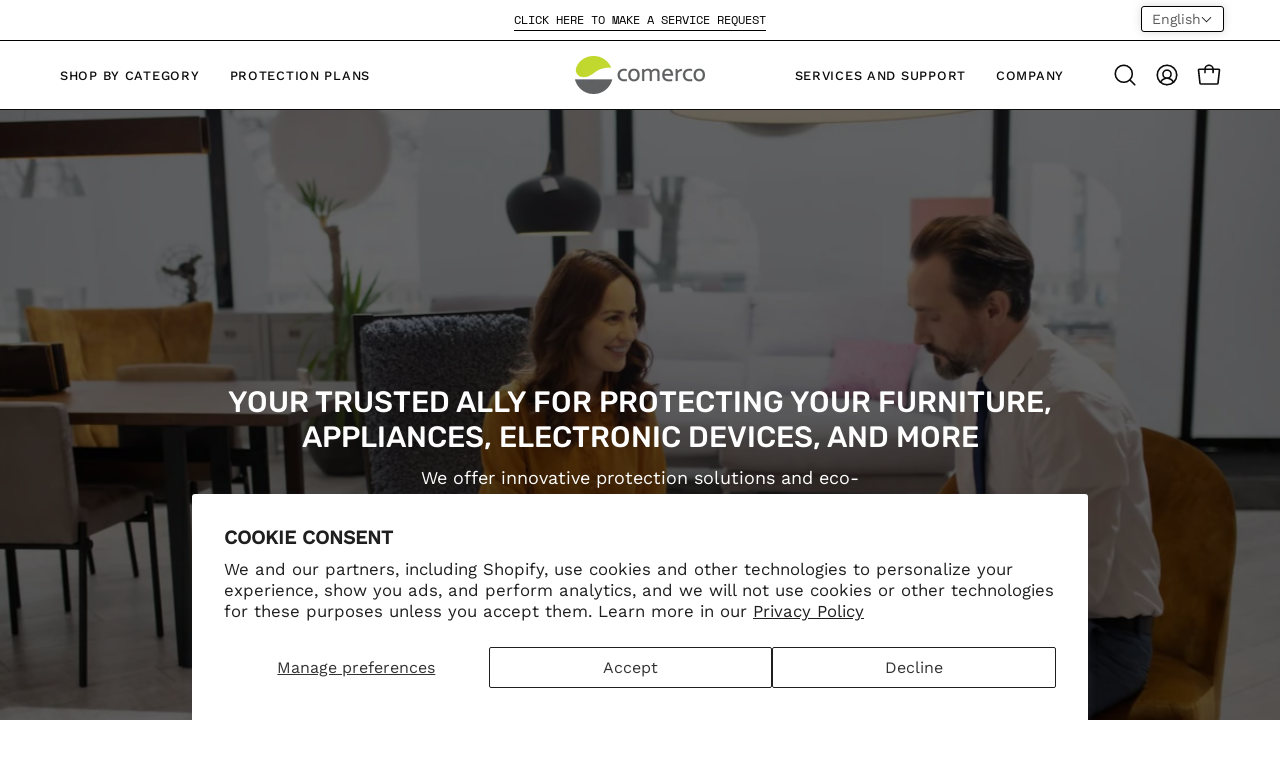

--- FILE ---
content_type: text/html; charset=utf-8
request_url: https://www.comerco.com/en
body_size: 72905
content:
<!doctype html>
<html class="no-js no-touch page-loading" lang="en">
<head>  <meta charset="utf-8">
  <meta http-equiv='X-UA-Compatible' content='IE=edge'>
  <meta name="viewport" content="width=device-width, height=device-height, initial-scale=1.0, minimum-scale=1.0">
  <link rel="canonical" href="https://www.comerco.com/en" /><link rel="preconnect" href="https://fonts.shopifycdn.com" crossorigin><link rel="preload" as="font" href="//www.comerco.com/cdn/fonts/work_sans/worksans_n4.b7973b3d07d0ace13de1b1bea9c45759cdbe12cf.woff2" type="font/woff2" crossorigin><link rel="preload" as="font" href="//www.comerco.com/cdn/fonts/rubik/rubik_n5.46f1bf0063ef6b3840ba0b9b71e86033a15b4466.woff2" type="font/woff2" crossorigin><link rel="preload" as="image" href="//www.comerco.com/cdn/shop/t/6/assets/loading.svg?v=91665432863842511931736265566"><style data-shopify>
  .no-js.page-loading .loading-overlay,
  html:not(.page-loading) .loading-overlay { opacity: 0; visibility: hidden; pointer-events: none; animation: fadeOut 1s ease; transition: visibility 0s linear 1s; }

  .loading-overlay { position: fixed; top: 0; left: 0; z-index: 99999; width: 100vw; height: 100vh; display: flex; align-items: center; justify-content: center; background: var(--overlay-bg, var(--COLOR-BLACK-WHITE)); }</style><style data-shopify>.loader__image__holder { position: absolute; top: 0; left: 0; width: 100%; height: 100%; font-size: 0; display: none; align-items: center; justify-content: center; animation: pulse-loading 2s infinite ease-in-out; }
    .loader__image__holder:has(.loader__image--fallback) { animation: none; }
    .loading-image .loader__image__holder { display: flex; }
    .loader__image { max-width: 150px; height: auto; object-fit: contain; }
    .loading-image .loader__image--fallback { width: 150px; height: 150px; max-width: 150px; mask: var(--loading-svg) center center/contain no-repeat; background: var(--overlay-bg-svg, var(--COLOR-WHITE-BLACK)); }</style><script>
    const loadingAppearance = "once";
    const loaded = sessionStorage.getItem('loaded');

    if (loadingAppearance === 'once') {
      if (loaded === null) {
        sessionStorage.setItem('loaded', true);
        document.documentElement.classList.add('loading-image');
      }
    } else {
      document.documentElement.classList.add('loading-image');
    }
  </script><link rel="shortcut icon" href="//www.comerco.com/cdn/shop/files/favicon_32x32.png?v=1742823687" type="image/png" />
  <title>Comerco</title><meta name="description" content="">

<meta property="og:site_name"        content="Comerco">
<meta property="og:url"              content="https://www.comerco.com/en">
<meta property="og:title"            content="Comerco">
<meta property="og:type"             content="website">
<meta property="og:description"      content="Comerco"><meta name="twitter:card"            content="summary_large_image">
<meta name="twitter:title"           content="Comerco">
<meta name="twitter:description"     content="Comerco"><style data-shopify>@font-face {
  font-family: Rubik;
  font-weight: 500;
  font-style: normal;
  font-display: swap;
  src: url("//www.comerco.com/cdn/fonts/rubik/rubik_n5.46f1bf0063ef6b3840ba0b9b71e86033a15b4466.woff2") format("woff2"),
       url("//www.comerco.com/cdn/fonts/rubik/rubik_n5.c73c6e4dcc7dfb4852265eb6e0e59860278f8b84.woff") format("woff");
}

@font-face {
  font-family: "Work Sans";
  font-weight: 400;
  font-style: normal;
  font-display: swap;
  src: url("//www.comerco.com/cdn/fonts/work_sans/worksans_n4.b7973b3d07d0ace13de1b1bea9c45759cdbe12cf.woff2") format("woff2"),
       url("//www.comerco.com/cdn/fonts/work_sans/worksans_n4.cf5ceb1e6d373a9505e637c1aff0a71d0959556d.woff") format("woff");
}

@font-face {
  font-family: "Space Mono";
  font-weight: 400;
  font-style: normal;
  font-display: swap;
  src: url("//www.comerco.com/cdn/fonts/space_mono/spacemono_n4.9ee60bbbb57a3b43dbcb22a7f53e18140cb3b40f.woff2") format("woff2"),
       url("//www.comerco.com/cdn/fonts/space_mono/spacemono_n4.0c1ebe3659065af9a832b4a469bdd1fdc9521024.woff") format("woff");
}



  @font-face {
  font-family: Rubik;
  font-weight: 600;
  font-style: normal;
  font-display: swap;
  src: url("//www.comerco.com/cdn/fonts/rubik/rubik_n6.67aea03a872140ecba69ec8f230a6b23b75ea115.woff2") format("woff2"),
       url("//www.comerco.com/cdn/fonts/rubik/rubik_n6.68bdcdd14ff1017f6af9d9be50d3740fc083b3fd.woff") format("woff");
}




  @font-face {
  font-family: Rubik;
  font-weight: 300;
  font-style: normal;
  font-display: swap;
  src: url("//www.comerco.com/cdn/fonts/rubik/rubik_n3.28109fbcae8bc8da2127ed6af6c67e4379561eae.woff2") format("woff2"),
       url("//www.comerco.com/cdn/fonts/rubik/rubik_n3.942906c434ddf3af9a94498663613ee37f663688.woff") format("woff");
}




  @font-face {
  font-family: Rubik;
  font-weight: 700;
  font-style: normal;
  font-display: swap;
  src: url("//www.comerco.com/cdn/fonts/rubik/rubik_n7.9ddb1ff19ac4667369e1c444a6663062e115e651.woff2") format("woff2"),
       url("//www.comerco.com/cdn/fonts/rubik/rubik_n7.2f2815a4763d5118fdb49ad25ccceea3eafcae92.woff") format("woff");
}




  @font-face {
  font-family: "Work Sans";
  font-weight: 100;
  font-style: normal;
  font-display: swap;
  src: url("//www.comerco.com/cdn/fonts/work_sans/worksans_n1.3b5d001dd20dab2308442816b302d59109fb4702.woff2") format("woff2"),
       url("//www.comerco.com/cdn/fonts/work_sans/worksans_n1.71f6bc2e8994a3e5ec539617cc389f6c083552ad.woff") format("woff");
}




  @font-face {
  font-family: "Work Sans";
  font-weight: 500;
  font-style: normal;
  font-display: swap;
  src: url("//www.comerco.com/cdn/fonts/work_sans/worksans_n5.42fc03d7028ac0f31a2ddf10d4a2904a7483a1c4.woff2") format("woff2"),
       url("//www.comerco.com/cdn/fonts/work_sans/worksans_n5.1f79bf93aa21696aa0428c88e39fb9f946295341.woff") format("woff");
}




  @font-face {
  font-family: "Work Sans";
  font-weight: 400;
  font-style: italic;
  font-display: swap;
  src: url("//www.comerco.com/cdn/fonts/work_sans/worksans_i4.16ff51e3e71fc1d09ff97b9ff9ccacbeeb384ec4.woff2") format("woff2"),
       url("//www.comerco.com/cdn/fonts/work_sans/worksans_i4.ed4a1418cba5b7f04f79e4d5c8a5f1a6bd34f23b.woff") format("woff");
}




  @font-face {
  font-family: "Work Sans";
  font-weight: 700;
  font-style: italic;
  font-display: swap;
  src: url("//www.comerco.com/cdn/fonts/work_sans/worksans_i7.7cdba6320b03c03dcaa365743a4e0e729fe97e54.woff2") format("woff2"),
       url("//www.comerco.com/cdn/fonts/work_sans/worksans_i7.42a9f4016982495f4c0b0fb3dc64cf8f2d0c3eaa.woff") format("woff");
}




  @font-face {
  font-family: "Space Mono";
  font-weight: 700;
  font-style: normal;
  font-display: swap;
  src: url("//www.comerco.com/cdn/fonts/space_mono/spacemono_n7.508dbd51f810465f80674aa16b57dbed9d939476.woff2") format("woff2"),
       url("//www.comerco.com/cdn/fonts/space_mono/spacemono_n7.33dc758a163f8921951e545f3e66fea4986535cf.woff") format("woff");
}


:root {--COLOR-PRIMARY-OPPOSITE: #000000;
  --COLOR-PRIMARY-OPPOSITE-ALPHA-20: rgba(0, 0, 0, 0.2);
  --COLOR-PRIMARY-LIGHTEN-DARKEN-ALPHA-20: rgba(157, 176, 33, 0.2);
  --COLOR-PRIMARY-LIGHTEN-DARKEN-ALPHA-30: rgba(157, 176, 33, 0.3);

  --PRIMARY-BUTTONS-COLOR-BG: #c1d72d;
  --PRIMARY-BUTTONS-COLOR-TEXT: #000000;
  --PRIMARY-BUTTONS-COLOR-TEXT-ALPHA-10: rgba(0, 0, 0, 0.1);
  --PRIMARY-BUTTONS-COLOR-BORDER: #c1d72d;

  --PRIMARY-BUTTONS-COLOR-LIGHTEN-DARKEN: #9db021;

  --PRIMARY-BUTTONS-COLOR-ALPHA-05: rgba(193, 215, 45, 0.05);
  --PRIMARY-BUTTONS-COLOR-ALPHA-10: rgba(193, 215, 45, 0.1);
  --PRIMARY-BUTTONS-COLOR-ALPHA-50: rgba(193, 215, 45, 0.5);--COLOR-SECONDARY-OPPOSITE: #000000;
  --COLOR-SECONDARY-OPPOSITE-ALPHA-20: rgba(0, 0, 0, 0.2);
  --COLOR-SECONDARY-LIGHTEN-DARKEN-ALPHA-20: rgba(230, 230, 230, 0.2);
  --COLOR-SECONDARY-LIGHTEN-DARKEN-ALPHA-30: rgba(230, 230, 230, 0.3);

  --SECONDARY-BUTTONS-COLOR-BG: #ffffff;
  --SECONDARY-BUTTONS-COLOR-TEXT: #000000;
  --SECONDARY-BUTTONS-COLOR-TEXT-ALPHA-10: rgba(0, 0, 0, 0.1);
  --SECONDARY-BUTTONS-COLOR-BORDER: #ffffff;

  --SECONDARY-BUTTONS-COLOR-ALPHA-05: rgba(255, 255, 255, 0.05);
  --SECONDARY-BUTTONS-COLOR-ALPHA-10: rgba(255, 255, 255, 0.1);
  --SECONDARY-BUTTONS-COLOR-ALPHA-50: rgba(255, 255, 255, 0.5);--OUTLINE-BUTTONS-PRIMARY-BG: transparent;
  --OUTLINE-BUTTONS-PRIMARY-TEXT: #c1d72d;
  --OUTLINE-BUTTONS-PRIMARY-TEXT-ALPHA-10: rgba(193, 215, 45, 0.1);
  --OUTLINE-BUTTONS-PRIMARY-BORDER: #c1d72d;
  --OUTLINE-BUTTONS-PRIMARY-BG-HOVER: rgba(157, 176, 33, 0.2);

  --OUTLINE-BUTTONS-SECONDARY-BG: transparent;
  --OUTLINE-BUTTONS-SECONDARY-TEXT: #ffffff;
  --OUTLINE-BUTTONS-SECONDARY-TEXT-ALPHA-10: rgba(255, 255, 255, 0.1);
  --OUTLINE-BUTTONS-SECONDARY-BORDER: #ffffff;
  --OUTLINE-BUTTONS-SECONDARY-BG-HOVER: rgba(230, 230, 230, 0.2);

  --OUTLINE-BUTTONS-WHITE-BG: transparent;
  --OUTLINE-BUTTONS-WHITE-TEXT: #ffffff;
  --OUTLINE-BUTTONS-WHITE-TEXT-ALPHA-10: rgba(255, 255, 255, 0.1);
  --OUTLINE-BUTTONS-WHITE-BORDER: #ffffff;

  --OUTLINE-BUTTONS-BLACK-BG: transparent;
  --OUTLINE-BUTTONS-BLACK-TEXT: #000000;
  --OUTLINE-BUTTONS-BLACK-TEXT-ALPHA-10: rgba(0, 0, 0, 0.1);
  --OUTLINE-BUTTONS-BLACK-BORDER: #000000;--OUTLINE-SOLID-BUTTONS-PRIMARY-BG: #c1d72d;
  --OUTLINE-SOLID-BUTTONS-PRIMARY-TEXT: #000000;
  --OUTLINE-SOLID-BUTTONS-PRIMARY-TEXT-ALPHA-10: rgba(0, 0, 0, 0.1);
  --OUTLINE-SOLID-BUTTONS-PRIMARY-BORDER: #000000;
  --OUTLINE-SOLID-BUTTONS-PRIMARY-BG-HOVER: rgba(0, 0, 0, 0.2);

  --OUTLINE-SOLID-BUTTONS-SECONDARY-BG: #ffffff;
  --OUTLINE-SOLID-BUTTONS-SECONDARY-TEXT: #000000;
  --OUTLINE-SOLID-BUTTONS-SECONDARY-TEXT-ALPHA-10: rgba(0, 0, 0, 0.1);
  --OUTLINE-SOLID-BUTTONS-SECONDARY-BORDER: #000000;
  --OUTLINE-SOLID-BUTTONS-SECONDARY-BG-HOVER: rgba(0, 0, 0, 0.2);

  --OUTLINE-SOLID-BUTTONS-WHITE-BG: #ffffff;
  --OUTLINE-SOLID-BUTTONS-WHITE-TEXT: #000000;
  --OUTLINE-SOLID-BUTTONS-WHITE-TEXT-ALPHA-10: rgba(0, 0, 0, 0.1);
  --OUTLINE-SOLID-BUTTONS-WHITE-BORDER: #000000;

  --OUTLINE-SOLID-BUTTONS-BLACK-BG: #000000;
  --OUTLINE-SOLID-BUTTONS-BLACK-TEXT: #ffffff;
  --OUTLINE-SOLID-BUTTONS-BLACK-TEXT-ALPHA-10: rgba(255, 255, 255, 0.1);
  --OUTLINE-SOLID-BUTTONS-BLACK-BORDER: #ffffff;--COLOR-HEADING: #0b0b0b;
  --COLOR-TEXT: #0b0b0b;
  --COLOR-TEXT-DARKEN: #000000;
  --COLOR-TEXT-LIGHTEN: #3e3e3e;
  --COLOR-TEXT-ALPHA-5: rgba(11, 11, 11, 0.05);
  --COLOR-TEXT-ALPHA-8: rgba(11, 11, 11, 0.08);
  --COLOR-TEXT-ALPHA-10: rgba(11, 11, 11, 0.1);
  --COLOR-TEXT-ALPHA-15: rgba(11, 11, 11, 0.15);
  --COLOR-TEXT-ALPHA-20: rgba(11, 11, 11, 0.2);
  --COLOR-TEXT-ALPHA-25: rgba(11, 11, 11, 0.25);
  --COLOR-TEXT-ALPHA-50: rgba(11, 11, 11, 0.5);
  --COLOR-TEXT-ALPHA-60: rgba(11, 11, 11, 0.6);
  --COLOR-TEXT-ALPHA-85: rgba(11, 11, 11, 0.85);

  --COLOR-BG: #ffffff;
  --COLOR-BG-ALPHA-25: rgba(255, 255, 255, 0.25);
  --COLOR-BG-ALPHA-35: rgba(255, 255, 255, 0.35);
  --COLOR-BG-ALPHA-60: rgba(255, 255, 255, 0.6);
  --COLOR-BG-ALPHA-65: rgba(255, 255, 255, 0.65);
  --COLOR-BG-ALPHA-85: rgba(255, 255, 255, 0.85);
  --COLOR-BG-DARKEN: #e6e6e6;
  --COLOR-BG-LIGHTEN-DARKEN: #e6e6e6;
  --COLOR-BG-LIGHTEN-DARKEN-SHIMMER-BG: #fafafa;
  --COLOR-BG-LIGHTEN-DARKEN-SHIMMER-EFFECT: #f5f5f5;
  --COLOR-BG-LIGHTEN-DARKEN-SHIMMER-ENHANCEMENT: #000000;
  --COLOR-BG-LIGHTEN-DARKEN-FOREGROUND: #f7f7f7;
  --COLOR-BG-LIGHTEN-DARKEN-HIGHLIGHT: #efefef;
  --COLOR-BG-LIGHTEN-DARKEN-SEARCH-LOADER: #cccccc;
  --COLOR-BG-LIGHTEN-DARKEN-SEARCH-LOADER-LINE: #e6e6e6;
  --COLOR-BG-LIGHTEN-DARKEN-2: #cdcdcd;
  --COLOR-BG-LIGHTEN-DARKEN-3: #c0c0c0;
  --COLOR-BG-LIGHTEN-DARKEN-4: #b3b3b3;
  --COLOR-BG-LIGHTEN-DARKEN-5: #a6a6a6;
  --COLOR-BG-LIGHTEN-DARKEN-6: #9a9a9a;
  --COLOR-BG-LIGHTEN-DARKEN-CONTRAST: #b3b3b3;
  --COLOR-BG-LIGHTEN-DARKEN-CONTRAST-2: #a6a6a6;
  --COLOR-BG-LIGHTEN-DARKEN-CONTRAST-3: #999999;
  --COLOR-BG-LIGHTEN-DARKEN-CONTRAST-4: #8c8c8c;
  --COLOR-BG-LIGHTEN-DARKEN-CONTRAST-5: #808080;
  --COLOR-BG-LIGHTEN-DARKEN-CONTRAST-6: #737373;

  --COLOR-BG-SECONDARY: #efefef;
  --COLOR-BG-SECONDARY-LIGHTEN-DARKEN: #d5d5d5;
  --COLOR-BG-SECONDARY-LIGHTEN-DARKEN-CONTRAST: #6f6f6f;

  --COLOR-INPUT-BG: #ffffff;

  --COLOR-ACCENT: #c1d72d;
  --COLOR-ACCENT-TEXT: #fff;
  --COLOR-ACCENT-MIX-ALPHA: rgba(97, 108, 23, 0.1);

  --COLOR-BORDER: #000000;
  --COLOR-BORDER-ALPHA-15: rgba(0, 0, 0, 0.15);
  --COLOR-BORDER-ALPHA-30: rgba(0, 0, 0, 0.3);
  --COLOR-BORDER-ALPHA-50: rgba(0, 0, 0, 0.5);
  --COLOR-BORDER-ALPHA-65: rgba(0, 0, 0, 0.65);
  --COLOR-BORDER-LIGHTEN-DARKEN: #4d4d4d;
  --COLOR-BORDER-HAIRLINE: #f7f7f7;

  --COLOR-SALE-BG: #c1d72d;
  --COLOR-SALE-TEXT: #ffffff;
  --COLOR-CUSTOM-BG: #ffffff;
  --COLOR-CUSTOM-TEXT: #000000;
  --COLOR-SOLD-BG: #0b0b0b;
  --COLOR-SOLD-TEXT: #d3d3d3;
  --COLOR-SAVING-BG: #c1d72d;
  --COLOR-SAVING-TEXT: #000000;

  --COLOR-WHITE-BLACK: #fff;
  --COLOR-BLACK-WHITE: #000;
  --COLOR-BLACK-WHITE-ALPHA-25: rgba(0, 0, 0, 0.25);
  --COLOR-BLACK-WHITE-ALPHA-34: rgba(0, 0, 0, 0.34);
  --COLOR-BG-OVERLAY: rgba(255, 255, 255, 0.5);--COLOR-DISABLED-GREY: rgba(11, 11, 11, 0.05);
  --COLOR-DISABLED-GREY-DARKEN: rgba(11, 11, 11, 0.45);
  --COLOR-ERROR: #D02E2E;
  --COLOR-ERROR-BG: #f3cbcb;
  --COLOR-SUCCESS: #56AD6A;
  --COLOR-SUCCESS-BG: #ECFEF0;
  --COLOR-WARN: #ECBD5E;
  --COLOR-TRANSPARENT: rgba(255, 255, 255, 0);

  --COLOR-WHITE: #ffffff;
  --COLOR-WHITE-DARKEN: #f2f2f2;
  --COLOR-WHITE-ALPHA-10: rgba(255, 255, 255, 0.1);
  --COLOR-WHITE-ALPHA-20: rgba(255, 255, 255, 0.2);
  --COLOR-WHITE-ALPHA-25: rgba(255, 255, 255, 0.25);
  --COLOR-WHITE-ALPHA-50: rgba(255, 255, 255, 0.5);
  --COLOR-WHITE-ALPHA-60: rgba(255, 255, 255, 0.6);
  --COLOR-BLACK: #000000;
  --COLOR-BLACK-LIGHTEN: #1a1a1a;
  --COLOR-BLACK-ALPHA-10: rgba(0, 0, 0, 0.1);
  --COLOR-BLACK-ALPHA-20: rgba(0, 0, 0, 0.2);
  --COLOR-BLACK-ALPHA-25: rgba(0, 0, 0, 0.25);
  --COLOR-BLACK-ALPHA-50: rgba(0, 0, 0, 0.5);
  --COLOR-BLACK-ALPHA-60: rgba(0, 0, 0, 0.6);--FONT-STACK-BODY: "Work Sans", sans-serif;
  --FONT-STYLE-BODY: normal;
  --FONT-STYLE-BODY-ITALIC: italic;
  --FONT-ADJUST-BODY: 1.05;

  --FONT-WEIGHT-BODY: 400;
  --FONT-WEIGHT-BODY-LIGHT: 100;
  --FONT-WEIGHT-BODY-MEDIUM: 700;
  --FONT-WEIGHT-BODY-BOLD: 500;

  --FONT-STACK-HEADING: Rubik, sans-serif;
  --FONT-STYLE-HEADING: normal;
  --FONT-STYLE-HEADING-ITALIC: italic;
  --FONT-ADJUST-HEADING: 0.6;

  --FONT-WEIGHT-HEADING: 500;
  --FONT-WEIGHT-HEADING-LIGHT: 300;
  --FONT-WEIGHT-HEADING-MEDIUM: 700;
  --FONT-WEIGHT-HEADING-BOLD: 600;

  --FONT-STACK-NAV: "Work Sans", sans-serif;
  --FONT-STYLE-NAV: normal;
  --FONT-STYLE-NAV-ITALIC: italic;
  --FONT-ADJUST-NAV: 0.9;
  --FONT-ADJUST-NAV-TOP-LEVEL: 0.8;

  --FONT-WEIGHT-NAV: 400;
  --FONT-WEIGHT-NAV-LIGHT: 100;
  --FONT-WEIGHT-NAV-MEDIUM: 700;
  --FONT-WEIGHT-NAV-BOLD: 500;

  --FONT-ADJUST-PRODUCT-GRID: 0.95;
  --FONT-ADJUST-PRODUCT-GRID-HEADING: 1.1;

  --FONT-ADJUST-BADGES: 0.95;

  --FONT-STACK-BUTTON: "Work Sans", sans-serif;
  --FONT-STYLE-BUTTON: normal;
  --FONT-STYLE-BUTTON-ITALIC: italic;
  --FONT-ADJUST-BUTTON: 0.8;

  --FONT-WEIGHT-BUTTON: 500;
  --FONT-WEIGHT-BUTTON-MEDIUM: 700;
  --FONT-WEIGHT-BUTTON-BOLD: 500;

  --FONT-STACK-SUBHEADING: "Space Mono", monospace;
  --FONT-STYLE-SUBHEADING: normal;
  --FONT-ADJUST-SUBHEADING: 0.8;

  --FONT-WEIGHT-SUBHEADING: 400;
  --FONT-WEIGHT-SUBHEADING-BOLD: 700;

  --FONT-STACK-LABEL: "Space Mono", monospace;
  --FONT-STYLE-LABEL: normal;
  --FONT-ADJUST-LABEL: 0.65;

  --FONT-WEIGHT-LABEL: 700;

  --LETTER-SPACING-NAV: 0.05em;
  --LETTER-SPACING-SUBHEADING: 0.1em;
  --LETTER-SPACING-BUTTON: 0.075em;
  --LETTER-SPACING-LABEL: 0.05em;

  --BUTTON-TEXT-CAPS: uppercase;
  --HEADING-TEXT-CAPS: uppercase;
  --SUBHEADING-TEXT-CAPS: uppercase;
  --LABEL-TEXT-CAPS: uppercase;--FONT-SIZE-INPUT: 1.05rem;--RADIUS: 8px;
  --RADIUS-SMALL: 8px;
  --RADIUS-TINY: 8px;
  --RADIUS-BADGE: 3px;
  --RADIUS-CHECKBOX: 4px;
  --RADIUS-TEXTAREA: 8px;--PRODUCT-MEDIA-PADDING-TOP: 100%;--BORDER-WIDTH: 1px;--STROKE-WIDTH: 12px;--SITE-WIDTH: 1440px;
  --SITE-WIDTH-NARROW: 840px;--COLOR-UPSELLS-BG: #f7f6f4;
  --COLOR-UPSELLS-TEXT: #0B0B0B;
  --COLOR-UPSELLS-TEXT-LIGHTEN: #3e3e3e;
  --COLOR-UPSELLS-DISABLED-GREY-DARKEN: rgba(11, 11, 11, 0.45);
  --UPSELLS-HEIGHT: 100px;
  --UPSELLS-IMAGE-WIDTH: 30%;--ICON-ARROW-RIGHT: url( "//www.comerco.com/cdn/shop/t/6/assets/icon-arrow-right.svg?v=99859212757265680021736265566" );--loading-svg: url( "//www.comerco.com/cdn/shop/t/6/assets/loading.svg?v=91665432863842511931736265566" );
  --icon-check: url( "//www.comerco.com/cdn/shop/t/6/assets/icon-check.svg?v=175316081881880408121736265566" );
  --icon-check-swatch: url( "//www.comerco.com/cdn/shop/t/6/assets/icon-check-swatch.svg?v=131897745589030387781736265566" );
  --icon-zoom-in: url( "//www.comerco.com/cdn/shop/t/6/assets/icon-zoom-in.svg?v=157433013461716915331736265566" );
  --icon-zoom-out: url( "//www.comerco.com/cdn/shop/t/6/assets/icon-zoom-out.svg?v=164909107869959372931736265566" );--collection-sticky-bar-height: 0px;
  --collection-image-padding-top: 60%;

  --drawer-width: 400px;
  --drawer-transition: transform 0.4s cubic-bezier(0.46, 0.01, 0.32, 1);--gutter: 60px;
  --gutter-mobile: 20px;
  --grid-gutter: 20px;
  --grid-gutter-mobile: 35px;--inner: 20px;
  --inner-tablet: 18px;
  --inner-mobile: 16px;--grid: repeat(4, minmax(0, 1fr));
  --grid-tablet: repeat(3, minmax(0, 1fr));
  --grid-mobile: repeat(2, minmax(0, 1fr));
  --megamenu-grid: repeat(4, minmax(0, 1fr));
  --grid-row: 1 / span 4;--scrollbar-width: 0px;--overlay: #000;
  --overlay-opacity: 1;--swatch-width: 38px;
  --swatch-height: 26px;
  --swatch-size: 32px;
  --swatch-size-mobile: 30px;

  
  --move-offset: 20px;

  
  --autoplay-speed: 2200ms;

  

    --filter-bg: none;
    --product-filter-bg: none;}</style><link href="//www.comerco.com/cdn/shop/t/6/assets/theme.css?v=8877216329460989461743941778" rel="stylesheet" type="text/css" media="all" /><script type="text/javascript">
    if (window.MSInputMethodContext && document.documentMode) {
      var scripts = document.getElementsByTagName('script')[0];
      var polyfill = document.createElement("script");
      polyfill.defer = true;
      polyfill.src = "//www.comerco.com/cdn/shop/t/6/assets/ie11.js?v=164037955086922138091736265566";

      scripts.parentNode.insertBefore(polyfill, scripts);

      document.documentElement.classList.add('ie11');
    } else {
      document.documentElement.className = document.documentElement.className.replace('no-js', 'js');
    }

    let root = '/en';
    if (root[root.length - 1] !== '/') {
      root = `${root}/`;
    }

    window.theme = {
      routes: {
        root: root,
        cart_url: "\/en\/cart",
        cart_add_url: "\/en\/cart\/add",
        cart_change_url: "\/en\/cart\/change",
        shop_url: "https:\/\/www.comerco.com",
        searchUrl: '/en/search',
        predictiveSearchUrl: '/en/search/suggest',
        product_recommendations_url: "\/en\/recommendations\/products"
      },
      assets: {
        photoswipe: '//www.comerco.com/cdn/shop/t/6/assets/photoswipe.js?v=162613001030112971491736265566',
        smoothscroll: '//www.comerco.com/cdn/shop/t/6/assets/smoothscroll.js?v=37906625415260927261736265566',
        no_image: "//www.comerco.com/cdn/shopifycloud/storefront/assets/no-image-2048-a2addb12_1024x.gif",
        swatches: '//www.comerco.com/cdn/shop/t/6/assets/swatches.json?v=108341084980828767351736265566',
        base: "//www.comerco.com/cdn/shop/t/6/assets/"
      },
      strings: {
        add_to_cart: "Add to Cart",
        cart_acceptance_error: "You must accept our terms and conditions.",
        cart_empty: "Your cart is currently empty.",
        cart_price: "Price",
        cart_quantity: "Quantity",
        cart_items_one: "{{ count }} item",
        cart_items_many: "{{ count }} items",
        cart_title: "Cart",
        cart_total: "Total",
        continue_shopping: "Continue Shopping",
        free: "Free",
        limit_error: "Sorry, looks like we don\u0026#39;t have enough of this product.",
        preorder: "Pre-Order",
        remove: "Remove",
        sale_badge_text: "Sale",
        saving_badge: "Save {{ discount }}",
        saving_up_to_badge: "Save up to {{ discount }}",
        sold_out: "Sold Out",
        subscription: "Subscription",
        unavailable: "Unavailable",
        unit_price_label: "Unit price",
        unit_price_separator: "per",
        zero_qty_error: "Quantity must be greater than 0.",
        delete_confirm: "Are you sure you wish to delete this address?",
        newsletter_product_availability: "Notify Me When It’s Available"
      },
      icons: {
        plus: '<svg aria-hidden="true" focusable="false" role="presentation" class="icon icon-toggle-plus" viewBox="0 0 192 192"><path d="M30 96h132M96 30v132" stroke="currentColor" stroke-linecap="round" stroke-linejoin="round"/></svg>',
        minus: '<svg aria-hidden="true" focusable="false" role="presentation" class="icon icon-toggle-minus" viewBox="0 0 192 192"><path d="M30 96h132" stroke="currentColor" stroke-linecap="round" stroke-linejoin="round"/></svg>',
        close: '<svg aria-hidden="true" focusable="false" role="presentation" class="icon icon-close" viewBox="0 0 192 192"><path d="M150 42 42 150M150 150 42 42" stroke="currentColor" stroke-linecap="round" stroke-linejoin="round"/></svg>'
      },
      settings: {
        animationsEnabled: true,
        cartType: "drawer",
        enableAcceptTerms: false,
        enableInfinityScroll: false,
        enablePaymentButton: false,
        gridImageSize: "contain",
        gridImageAspectRatio: 1,
        mobileMenuBehaviour: "link",
        productGridHover: "image",
        savingBadgeType: "percentage",
        showSaleBadge: true,
        showSoldBadge: true,
        showSavingBadge: true,
        quickBuy: "quick_buy",
        suggestArticles: false,
        suggestCollections: false,
        suggestProducts: true,
        suggestPages: false,
        suggestionsResultsLimit: 5,
        currency_code_enable: false,
        hideInventoryCount: true,
        colorSwatchesType: "theme",
        atcButtonShowPrice: true,
      },
      sizes: {
        mobile: 480,
        small: 768,
        large: 1024,
        widescreen: 1440
      },
      moneyFormat: "{{amount}} $",
      moneyWithCurrencyFormat: "{{amount}} $ CAD",
      subtotal: 0,
      current_iso_code: "CAD",
      info: {
        name: 'Palo Alto'
      },
      version: '6.0.1'
    };
    window.PaloAlto = window.PaloAlto || {};
    window.slate = window.slate || {};
    window.isHeaderTransparent = false;
    window.stickyHeaderHeight = 60;
    window.lastWindowWidth = window.innerWidth || document.documentElement.clientWidth;
  </script><script src="//www.comerco.com/cdn/shop/t/6/assets/vendor.js?v=164905933048751944601736265566" defer="defer"></script>
  <script src="//www.comerco.com/cdn/shop/t/6/assets/theme.js?v=159674129514846150541736265566" defer="defer"></script><script>window.performance && window.performance.mark && window.performance.mark('shopify.content_for_header.start');</script><meta name="google-site-verification" content="CyoP5mkjlzDqgn1m8jtgdw-yoqJsSGR7WZQQDoGBBYY">
<meta id="shopify-digital-wallet" name="shopify-digital-wallet" content="/76308283669/digital_wallets/dialog">
<meta name="shopify-checkout-api-token" content="c32a399cb9458842ef70de21f5b084bc">
<link rel="alternate" hreflang="x-default" href="https://www.comerco.com/">
<link rel="alternate" hreflang="fr" href="https://www.comerco.com/">
<link rel="alternate" hreflang="en" href="https://www.comerco.com/en">
<script async="async" src="/checkouts/internal/preloads.js?locale=en-CA"></script>
<link rel="preconnect" href="https://shop.app" crossorigin="anonymous">
<script async="async" src="https://shop.app/checkouts/internal/preloads.js?locale=en-CA&shop_id=76308283669" crossorigin="anonymous"></script>
<script id="apple-pay-shop-capabilities" type="application/json">{"shopId":76308283669,"countryCode":"CA","currencyCode":"CAD","merchantCapabilities":["supports3DS"],"merchantId":"gid:\/\/shopify\/Shop\/76308283669","merchantName":"Comerco","requiredBillingContactFields":["postalAddress","email"],"requiredShippingContactFields":["postalAddress","email"],"shippingType":"shipping","supportedNetworks":["visa","masterCard","amex","discover","interac","jcb"],"total":{"type":"pending","label":"Comerco","amount":"1.00"},"shopifyPaymentsEnabled":true,"supportsSubscriptions":true}</script>
<script id="shopify-features" type="application/json">{"accessToken":"c32a399cb9458842ef70de21f5b084bc","betas":["rich-media-storefront-analytics"],"domain":"www.comerco.com","predictiveSearch":true,"shopId":76308283669,"locale":"en"}</script>
<script>var Shopify = Shopify || {};
Shopify.shop = "2a12af.myshopify.com";
Shopify.locale = "en";
Shopify.currency = {"active":"CAD","rate":"1.0"};
Shopify.country = "CA";
Shopify.theme = {"name":"Commerco (Staging) | DevBuddy","id":165839405333,"schema_name":"Palo Alto","schema_version":"6.0.1","theme_store_id":null,"role":"main"};
Shopify.theme.handle = "null";
Shopify.theme.style = {"id":null,"handle":null};
Shopify.cdnHost = "www.comerco.com/cdn";
Shopify.routes = Shopify.routes || {};
Shopify.routes.root = "/en/";</script>
<script type="module">!function(o){(o.Shopify=o.Shopify||{}).modules=!0}(window);</script>
<script>!function(o){function n(){var o=[];function n(){o.push(Array.prototype.slice.apply(arguments))}return n.q=o,n}var t=o.Shopify=o.Shopify||{};t.loadFeatures=n(),t.autoloadFeatures=n()}(window);</script>
<script>
  window.ShopifyPay = window.ShopifyPay || {};
  window.ShopifyPay.apiHost = "shop.app\/pay";
  window.ShopifyPay.redirectState = null;
</script>
<script id="shop-js-analytics" type="application/json">{"pageType":"index"}</script>
<script defer="defer" async type="module" src="//www.comerco.com/cdn/shopifycloud/shop-js/modules/v2/client.init-shop-cart-sync_BT-GjEfc.en.esm.js"></script>
<script defer="defer" async type="module" src="//www.comerco.com/cdn/shopifycloud/shop-js/modules/v2/chunk.common_D58fp_Oc.esm.js"></script>
<script defer="defer" async type="module" src="//www.comerco.com/cdn/shopifycloud/shop-js/modules/v2/chunk.modal_xMitdFEc.esm.js"></script>
<script type="module">
  await import("//www.comerco.com/cdn/shopifycloud/shop-js/modules/v2/client.init-shop-cart-sync_BT-GjEfc.en.esm.js");
await import("//www.comerco.com/cdn/shopifycloud/shop-js/modules/v2/chunk.common_D58fp_Oc.esm.js");
await import("//www.comerco.com/cdn/shopifycloud/shop-js/modules/v2/chunk.modal_xMitdFEc.esm.js");

  window.Shopify.SignInWithShop?.initShopCartSync?.({"fedCMEnabled":true,"windoidEnabled":true});

</script>
<script>
  window.Shopify = window.Shopify || {};
  if (!window.Shopify.featureAssets) window.Shopify.featureAssets = {};
  window.Shopify.featureAssets['shop-js'] = {"shop-cart-sync":["modules/v2/client.shop-cart-sync_DZOKe7Ll.en.esm.js","modules/v2/chunk.common_D58fp_Oc.esm.js","modules/v2/chunk.modal_xMitdFEc.esm.js"],"init-fed-cm":["modules/v2/client.init-fed-cm_B6oLuCjv.en.esm.js","modules/v2/chunk.common_D58fp_Oc.esm.js","modules/v2/chunk.modal_xMitdFEc.esm.js"],"shop-cash-offers":["modules/v2/client.shop-cash-offers_D2sdYoxE.en.esm.js","modules/v2/chunk.common_D58fp_Oc.esm.js","modules/v2/chunk.modal_xMitdFEc.esm.js"],"shop-login-button":["modules/v2/client.shop-login-button_QeVjl5Y3.en.esm.js","modules/v2/chunk.common_D58fp_Oc.esm.js","modules/v2/chunk.modal_xMitdFEc.esm.js"],"pay-button":["modules/v2/client.pay-button_DXTOsIq6.en.esm.js","modules/v2/chunk.common_D58fp_Oc.esm.js","modules/v2/chunk.modal_xMitdFEc.esm.js"],"shop-button":["modules/v2/client.shop-button_DQZHx9pm.en.esm.js","modules/v2/chunk.common_D58fp_Oc.esm.js","modules/v2/chunk.modal_xMitdFEc.esm.js"],"avatar":["modules/v2/client.avatar_BTnouDA3.en.esm.js"],"init-windoid":["modules/v2/client.init-windoid_CR1B-cfM.en.esm.js","modules/v2/chunk.common_D58fp_Oc.esm.js","modules/v2/chunk.modal_xMitdFEc.esm.js"],"init-shop-for-new-customer-accounts":["modules/v2/client.init-shop-for-new-customer-accounts_C_vY_xzh.en.esm.js","modules/v2/client.shop-login-button_QeVjl5Y3.en.esm.js","modules/v2/chunk.common_D58fp_Oc.esm.js","modules/v2/chunk.modal_xMitdFEc.esm.js"],"init-shop-email-lookup-coordinator":["modules/v2/client.init-shop-email-lookup-coordinator_BI7n9ZSv.en.esm.js","modules/v2/chunk.common_D58fp_Oc.esm.js","modules/v2/chunk.modal_xMitdFEc.esm.js"],"init-shop-cart-sync":["modules/v2/client.init-shop-cart-sync_BT-GjEfc.en.esm.js","modules/v2/chunk.common_D58fp_Oc.esm.js","modules/v2/chunk.modal_xMitdFEc.esm.js"],"shop-toast-manager":["modules/v2/client.shop-toast-manager_DiYdP3xc.en.esm.js","modules/v2/chunk.common_D58fp_Oc.esm.js","modules/v2/chunk.modal_xMitdFEc.esm.js"],"init-customer-accounts":["modules/v2/client.init-customer-accounts_D9ZNqS-Q.en.esm.js","modules/v2/client.shop-login-button_QeVjl5Y3.en.esm.js","modules/v2/chunk.common_D58fp_Oc.esm.js","modules/v2/chunk.modal_xMitdFEc.esm.js"],"init-customer-accounts-sign-up":["modules/v2/client.init-customer-accounts-sign-up_iGw4briv.en.esm.js","modules/v2/client.shop-login-button_QeVjl5Y3.en.esm.js","modules/v2/chunk.common_D58fp_Oc.esm.js","modules/v2/chunk.modal_xMitdFEc.esm.js"],"shop-follow-button":["modules/v2/client.shop-follow-button_CqMgW2wH.en.esm.js","modules/v2/chunk.common_D58fp_Oc.esm.js","modules/v2/chunk.modal_xMitdFEc.esm.js"],"checkout-modal":["modules/v2/client.checkout-modal_xHeaAweL.en.esm.js","modules/v2/chunk.common_D58fp_Oc.esm.js","modules/v2/chunk.modal_xMitdFEc.esm.js"],"shop-login":["modules/v2/client.shop-login_D91U-Q7h.en.esm.js","modules/v2/chunk.common_D58fp_Oc.esm.js","modules/v2/chunk.modal_xMitdFEc.esm.js"],"lead-capture":["modules/v2/client.lead-capture_BJmE1dJe.en.esm.js","modules/v2/chunk.common_D58fp_Oc.esm.js","modules/v2/chunk.modal_xMitdFEc.esm.js"],"payment-terms":["modules/v2/client.payment-terms_Ci9AEqFq.en.esm.js","modules/v2/chunk.common_D58fp_Oc.esm.js","modules/v2/chunk.modal_xMitdFEc.esm.js"]};
</script>
<script id="__st">var __st={"a":76308283669,"offset":-18000,"reqid":"2e1a95d1-d018-46a3-ac3b-6a851edcb2c6-1769164975","pageurl":"www.comerco.com\/en","u":"adf0f8b934f3","p":"home"};</script>
<script>window.ShopifyPaypalV4VisibilityTracking = true;</script>
<script id="captcha-bootstrap">!function(){'use strict';const t='contact',e='account',n='new_comment',o=[[t,t],['blogs',n],['comments',n],[t,'customer']],c=[[e,'customer_login'],[e,'guest_login'],[e,'recover_customer_password'],[e,'create_customer']],r=t=>t.map((([t,e])=>`form[action*='/${t}']:not([data-nocaptcha='true']) input[name='form_type'][value='${e}']`)).join(','),a=t=>()=>t?[...document.querySelectorAll(t)].map((t=>t.form)):[];function s(){const t=[...o],e=r(t);return a(e)}const i='password',u='form_key',d=['recaptcha-v3-token','g-recaptcha-response','h-captcha-response',i],f=()=>{try{return window.sessionStorage}catch{return}},m='__shopify_v',_=t=>t.elements[u];function p(t,e,n=!1){try{const o=window.sessionStorage,c=JSON.parse(o.getItem(e)),{data:r}=function(t){const{data:e,action:n}=t;return t[m]||n?{data:e,action:n}:{data:t,action:n}}(c);for(const[e,n]of Object.entries(r))t.elements[e]&&(t.elements[e].value=n);n&&o.removeItem(e)}catch(o){console.error('form repopulation failed',{error:o})}}const l='form_type',E='cptcha';function T(t){t.dataset[E]=!0}const w=window,h=w.document,L='Shopify',v='ce_forms',y='captcha';let A=!1;((t,e)=>{const n=(g='f06e6c50-85a8-45c8-87d0-21a2b65856fe',I='https://cdn.shopify.com/shopifycloud/storefront-forms-hcaptcha/ce_storefront_forms_captcha_hcaptcha.v1.5.2.iife.js',D={infoText:'Protected by hCaptcha',privacyText:'Privacy',termsText:'Terms'},(t,e,n)=>{const o=w[L][v],c=o.bindForm;if(c)return c(t,g,e,D).then(n);var r;o.q.push([[t,g,e,D],n]),r=I,A||(h.body.append(Object.assign(h.createElement('script'),{id:'captcha-provider',async:!0,src:r})),A=!0)});var g,I,D;w[L]=w[L]||{},w[L][v]=w[L][v]||{},w[L][v].q=[],w[L][y]=w[L][y]||{},w[L][y].protect=function(t,e){n(t,void 0,e),T(t)},Object.freeze(w[L][y]),function(t,e,n,w,h,L){const[v,y,A,g]=function(t,e,n){const i=e?o:[],u=t?c:[],d=[...i,...u],f=r(d),m=r(i),_=r(d.filter((([t,e])=>n.includes(e))));return[a(f),a(m),a(_),s()]}(w,h,L),I=t=>{const e=t.target;return e instanceof HTMLFormElement?e:e&&e.form},D=t=>v().includes(t);t.addEventListener('submit',(t=>{const e=I(t);if(!e)return;const n=D(e)&&!e.dataset.hcaptchaBound&&!e.dataset.recaptchaBound,o=_(e),c=g().includes(e)&&(!o||!o.value);(n||c)&&t.preventDefault(),c&&!n&&(function(t){try{if(!f())return;!function(t){const e=f();if(!e)return;const n=_(t);if(!n)return;const o=n.value;o&&e.removeItem(o)}(t);const e=Array.from(Array(32),(()=>Math.random().toString(36)[2])).join('');!function(t,e){_(t)||t.append(Object.assign(document.createElement('input'),{type:'hidden',name:u})),t.elements[u].value=e}(t,e),function(t,e){const n=f();if(!n)return;const o=[...t.querySelectorAll(`input[type='${i}']`)].map((({name:t})=>t)),c=[...d,...o],r={};for(const[a,s]of new FormData(t).entries())c.includes(a)||(r[a]=s);n.setItem(e,JSON.stringify({[m]:1,action:t.action,data:r}))}(t,e)}catch(e){console.error('failed to persist form',e)}}(e),e.submit())}));const S=(t,e)=>{t&&!t.dataset[E]&&(n(t,e.some((e=>e===t))),T(t))};for(const o of['focusin','change'])t.addEventListener(o,(t=>{const e=I(t);D(e)&&S(e,y())}));const B=e.get('form_key'),M=e.get(l),P=B&&M;t.addEventListener('DOMContentLoaded',(()=>{const t=y();if(P)for(const e of t)e.elements[l].value===M&&p(e,B);[...new Set([...A(),...v().filter((t=>'true'===t.dataset.shopifyCaptcha))])].forEach((e=>S(e,t)))}))}(h,new URLSearchParams(w.location.search),n,t,e,['guest_login'])})(!0,!0)}();</script>
<script integrity="sha256-4kQ18oKyAcykRKYeNunJcIwy7WH5gtpwJnB7kiuLZ1E=" data-source-attribution="shopify.loadfeatures" defer="defer" src="//www.comerco.com/cdn/shopifycloud/storefront/assets/storefront/load_feature-a0a9edcb.js" crossorigin="anonymous"></script>
<script crossorigin="anonymous" defer="defer" src="//www.comerco.com/cdn/shopifycloud/storefront/assets/shopify_pay/storefront-65b4c6d7.js?v=20250812"></script>
<script data-source-attribution="shopify.dynamic_checkout.dynamic.init">var Shopify=Shopify||{};Shopify.PaymentButton=Shopify.PaymentButton||{isStorefrontPortableWallets:!0,init:function(){window.Shopify.PaymentButton.init=function(){};var t=document.createElement("script");t.src="https://www.comerco.com/cdn/shopifycloud/portable-wallets/latest/portable-wallets.en.js",t.type="module",document.head.appendChild(t)}};
</script>
<script data-source-attribution="shopify.dynamic_checkout.buyer_consent">
  function portableWalletsHideBuyerConsent(e){var t=document.getElementById("shopify-buyer-consent"),n=document.getElementById("shopify-subscription-policy-button");t&&n&&(t.classList.add("hidden"),t.setAttribute("aria-hidden","true"),n.removeEventListener("click",e))}function portableWalletsShowBuyerConsent(e){var t=document.getElementById("shopify-buyer-consent"),n=document.getElementById("shopify-subscription-policy-button");t&&n&&(t.classList.remove("hidden"),t.removeAttribute("aria-hidden"),n.addEventListener("click",e))}window.Shopify?.PaymentButton&&(window.Shopify.PaymentButton.hideBuyerConsent=portableWalletsHideBuyerConsent,window.Shopify.PaymentButton.showBuyerConsent=portableWalletsShowBuyerConsent);
</script>
<script data-source-attribution="shopify.dynamic_checkout.cart.bootstrap">document.addEventListener("DOMContentLoaded",(function(){function t(){return document.querySelector("shopify-accelerated-checkout-cart, shopify-accelerated-checkout")}if(t())Shopify.PaymentButton.init();else{new MutationObserver((function(e,n){t()&&(Shopify.PaymentButton.init(),n.disconnect())})).observe(document.body,{childList:!0,subtree:!0})}}));
</script>
<script id='scb4127' type='text/javascript' async='' src='https://www.comerco.com/cdn/shopifycloud/privacy-banner/storefront-banner.js'></script><link id="shopify-accelerated-checkout-styles" rel="stylesheet" media="screen" href="https://www.comerco.com/cdn/shopifycloud/portable-wallets/latest/accelerated-checkout-backwards-compat.css" crossorigin="anonymous">
<style id="shopify-accelerated-checkout-cart">
        #shopify-buyer-consent {
  margin-top: 1em;
  display: inline-block;
  width: 100%;
}

#shopify-buyer-consent.hidden {
  display: none;
}

#shopify-subscription-policy-button {
  background: none;
  border: none;
  padding: 0;
  text-decoration: underline;
  font-size: inherit;
  cursor: pointer;
}

#shopify-subscription-policy-button::before {
  box-shadow: none;
}

      </style>

<script>window.performance && window.performance.mark && window.performance.mark('shopify.content_for_header.end');</script>
<!-- BEGIN app block: shopify://apps/t-lab-ai-language-translate/blocks/language_switcher/b5b83690-efd4-434d-8c6a-a5cef4019faf --><!-- BEGIN app snippet: switcher_styling -->

<link href="//cdn.shopify.com/extensions/019bb762-7264-7b99-8d86-32684349d784/content-translation-297/assets/advanced-switcher.css" rel="stylesheet" type="text/css" media="all" />

<style>
  .tl-switcher-container.tl-custom-position {
    border-width: 1px;
    border-style: solid;
    border-color: #000000;
    background-color: #ffffff;
  }

  .tl-custom-position.top-right {
    top: 55px;
    right: 20px;
    bottom: auto;
    left: auto;
  }

  .tl-custom-position.top-left {
    top: 55px;
    right: auto;
    bottom: auto;
    left: 20px;
  }

  .tl-custom-position.bottom-left {
    position: fixed;
    top: auto;
    right: auto;
    bottom: 20px;
    left: 20px;
  }

  .tl-custom-position.bottom-right {
    position: fixed;
    top: auto;
    right: 20px;
    bottom: 20px;
    left: auto;
  }

  .tl-custom-position > div {
    font-size: 14px;
    color: #5c5c5c;
  }

  .tl-custom-position .tl-label {
    color: #5c5c5c;
  }

  .tl-dropdown,
  .tl-overlay,
  .tl-options {
    display: none;
  }

  .tl-dropdown.bottom-right,
  .tl-dropdown.bottom-left {
    bottom: 100%;
    top: auto;
  }

  .tl-dropdown.top-right,
  .tl-dropdown.bottom-right {
    right: 0;
    left: auto;
  }

  .tl-options.bottom-right,
  .tl-options.bottom-left {
    bottom: 100%;
    top: auto;
  }

  .tl-options.top-right,
  .tl-options.bottom-right {
    right: 0;
    left: auto;
  }

  div:not(.tl-inner) > .tl-switcher .tl-select,
  div.tl-selections {
    border-width: 0px;
  }

  

  
</style>
<!-- END app snippet -->

<script type="text/template" id="tl-switcher-template">
  <div class="tl-switcher-container hidden top-right">
    
        <!-- BEGIN app snippet: language_form --><div class="tl-switcher tl-language"><form method="post" action="/en/localization" id="localization_form" accept-charset="UTF-8" class="shopify-localization-form" enctype="multipart/form-data"><input type="hidden" name="form_type" value="localization" /><input type="hidden" name="utf8" value="✓" /><input type="hidden" name="_method" value="put" /><input type="hidden" name="return_to" value="/en" />
    <div class="tl-select">
      
            <span class="tl-label tl-name">English</span>
      
    </div>
    <ul class="tl-options top-right" role="list">
      
          <li
            class="tl-option "
            data-value="fr"
          >
                <span class="tl-label tl-name" for="français">français</span>
          </li>
          <li
            class="tl-option active"
            data-value="en"
          >
                <span class="tl-label tl-name" for="English">English</span>
          </li>
      
    </ul>
    <input type="hidden" name="country_code" value="CA">
    <input type="hidden" name="language_code" value="en"></form>
</div>
<!-- END app snippet -->

      
    <!-- BEGIN app snippet: language_form2 --><div class="tl-languages-unwrap" style="display: none;"><form method="post" action="/en/localization" id="localization_form" accept-charset="UTF-8" class="shopify-localization-form" enctype="multipart/form-data"><input type="hidden" name="form_type" value="localization" /><input type="hidden" name="utf8" value="✓" /><input type="hidden" name="_method" value="put" /><input type="hidden" name="return_to" value="/en" />
    <ul class="tl-options" role="list">
      
          <li
            class="tl-option "
            data-value="fr"
          >
                <span class="tl-label tl-name" for="français">français</span>
          </li>
          <li
            class="tl-option active"
            data-value="en"
          >
                <span class="tl-label tl-name" for="English">English</span>
          </li>
      
    </ul>
    <input type="hidden" name="country_code" value="CA">
    <input type="hidden" name="language_code" value="en"></form>
</div>
<!-- END app snippet -->
  </div>
</script>

<!-- BEGIN app snippet: switcher_init_script --><script>
  "use strict";
  (()=>{let s="tlSwitcherReady",l="hidden";function c(i,r,t=0){var e=i.map(function(e){return document.querySelector(e)});if(e.every(function(e){return!!e}))r(e);else{let e=new MutationObserver(function(e,t){var n=i.map(function(e){return document.querySelector(e)});n.every(function(e){return!!e})&&(t.disconnect(),r(n))});e.observe(document.documentElement,{childList:!0,subtree:!0}),0<t&&setTimeout(function(){e.disconnect()},t)}}let a=function(c,a){return function(t){var n=t[0],i=t[1];if(n&&i){var r=n.cloneNode(!0);let e=!1;switch(a){case"before":var o=i.parentElement;o&&(o.insertBefore(r,i),e=!0);break;case"after":o=i.parentElement;o&&(o.insertBefore(r,i.nextSibling),e=!0);break;case"in-element-prepend":o=i.firstChild;i.insertBefore(r,o),e=!0;break;case"in-element":i.appendChild(r),e=!0}e&&(r instanceof HTMLElement&&(r.classList.add(c),r.classList.remove(l)),t=new CustomEvent(s,{detail:{switcherElement:r}}),document.dispatchEvent(t))}}};function r(e){switch(e.switcherPosition){case"header":t=e.switcherPrototypeSelector,i=e.headerRelativePosition,r=e.mobileRefElement,o=e.mobileRelativePosition,(n=e.headerRefElement)&&n.split(",").map(e=>e.trim()).filter(Boolean).forEach(e=>{c([t,e],a("desktop",i),3e3)}),r&&r.split(",").map(e=>e.trim()).filter(Boolean).forEach(e=>{c([t,e],a("mobile",o))});break;case"custom":n=e.switcherPrototypeSelector,(n=document.querySelector(n))&&(n.classList.add("tl-custom-position"),n.classList.remove(l),n=new CustomEvent(s,{detail:{switcherElement:n}}),document.dispatchEvent(n))}var t,n,i,r,o}void 0===window.TranslationLab&&(window.TranslationLab={}),window.TranslationLab.Switcher={configure:function(i){c(["body"],e=>{var t,n=document.getElementById("tl-switcher-template");n&&((t=document.createElement("div")).innerHTML=n.innerHTML,n=t.querySelector(".tl-switcher-container"))&&(t=n.cloneNode(!0),e[0])&&e[0].appendChild(t),r(i)})}}})();
</script><!-- END app snippet -->

<script>
  (function () {

    var enabledShopCurrenciesJson = '[{"name":"Canadian Dollar","iso_code":"CAD","symbol":"$"}]';
    var availableCountriesJson = '[{"name":"Canada","iso_code":"CA","currency_code":"CAD"}]';

    if (typeof window.TranslationLab === 'undefined') {
      window.TranslationLab = {};
    }

    window.TranslationLab.CurrencySettings = {
      themeMoneyFormat: "{{amount}} $",
      themeMoneyWithCurrencyFormat: "{{amount}} $ CAD",
      format: 'money_with_currency_format',
      isRtl: false
    };

    window.TranslationLab.switcherSettings = {
      switcherMode: 'language',
      labelType: 'language-name',
      showFlags: false,
      useSwitcherIcon: false,
      imgFileTemplate: 'https://cdn.shopify.com/extensions/019bb762-7264-7b99-8d86-32684349d784/content-translation-297/assets/[country-code].svg',

      isModal: false,

      currencyFormatClass: 'span.money, span.tlab-currency-format, .price-item, .price, .price-sale, .price-compare, .product__price, .product__price--sale, .product__price--old, .jsPrice',
      shopCurrencyCode: "CAD" || "CAD",

      langCurrencies: [{"languageCode":"en","currencies":[{"code":"CAD"}]},{"languageCode":"fr","currencies":[{"code":"CAD"}]}],

      currentLocale: 'en',
      languageList: JSON.parse("[{\r\n\"name\": \"French\",\r\n\"endonym_name\": \"français\",\r\n\"iso_code\": \"fr\",\r\n\"display_code\": \"fr\",\r\n\"primary\": true,\"flag\": \"https:\/\/cdn.shopify.com\/extensions\/019bb762-7264-7b99-8d86-32684349d784\/content-translation-297\/assets\/fr.svg\",\r\n\"region\": null,\r\n\"regions\": null,\r\n\"root_url\": \"\\\/\"\r\n},{\r\n\"name\": \"English\",\r\n\"endonym_name\": \"English\",\r\n\"iso_code\": \"en\",\r\n\"display_code\": \"en\",\r\n\"primary\": false,\"flag\": \"https:\/\/cdn.shopify.com\/extensions\/019bb762-7264-7b99-8d86-32684349d784\/content-translation-297\/assets\/gb.svg\",\r\n\"region\": null,\r\n\"regions\": null,\r\n\"root_url\": \"\\\/en\"\r\n}]"),

      currentCountry: 'CA',
      availableCountries: JSON.parse(availableCountriesJson),

      enabledShopCurrencies: JSON.parse(enabledShopCurrenciesJson),

      addNoRedirect: false,
      addLanguageCode: false,
    };

    function getShopifyThemeName() {
      if (window.Shopify && window.Shopify.theme && window.Shopify.theme.name) {
        return window.Shopify.theme.name.toLowerCase();
      }
      return null;
    }

    function find(collection, predicate) {
      for (var i = 0; i < collection.length; i++) {
        if (predicate(collection[i])) {
          return collection[i];
        }
      }
      return null;
    }

    function getCurrenciesForLanguage(languageCode, languageCurrencies, defaultCurrencyCode) {
      if (!languageCode || !languageCurrencies) {
        return {
          languageCode: '',
          currencies: [{ code: defaultCurrencyCode }]
        };
      }
      const langCodePart = languageCode.split('-')[0];
      const langCurrencyMapping = find(languageCurrencies, function(x) { return x.languageCode === languageCode || x.languageCode === langCodePart; });
      const defaultCurrenciesForLanguage = {
        languageCode: languageCode,
        currencies: [{ code: defaultCurrencyCode }]
      };
      return langCurrencyMapping ?? defaultCurrenciesForLanguage;
    }

    function findCurrencyForLanguage(langCurrencies, languageCode, currencyCode, defaultCurrencyCode) {
      if (!languageCode) return null
      const langCurrencyMapping = getCurrenciesForLanguage(languageCode, langCurrencies, defaultCurrencyCode);
      if (!currencyCode)  return langCurrencyMapping.currencies[0];
      const currency = find(langCurrencyMapping.currencies, function(currency) { return currency.code === currencyCode; });
      if (!currency) return langCurrencyMapping.currencies[0];
      return currency;
    }

    function getCurrentCurrencyCode(languageCurrencies, language, shopCurrencyCode) {
      const queryParamCurrencyCode = getQueryParam('currency');
      if (queryParamCurrencyCode) {
        window.TranslationLab.currencyCookie.write(queryParamCurrencyCode.toUpperCase());
        deleteQueryParam('currency');
      }

      const savedCurrencyCode = window.TranslationLab.currencyCookie.read() ?? null;
      const currencyForCurrentLanguage = findCurrencyForLanguage(languageCurrencies, language.iso_code, savedCurrencyCode, shopCurrencyCode);
      return currencyForCurrentLanguage ? currencyForCurrentLanguage.code : shopCurrencyCode;
    }

    function getQueryParam(param) {
      const queryString = window.location.search;
      const urlParams = new URLSearchParams(queryString);
      const paramValue = urlParams.get(param);
      return paramValue;
    }

    function deleteQueryParam(param) {
      const url = new URL(window.location.href);
      url.searchParams.delete(param);
      window.history.replaceState({}, '', url.toString());
    }

    window.TranslationLab.currencyCookie = {
        name: 'translation-lab-currency',
        write: function (currency) {
            window.localStorage.setItem(this.name, currency);
        },
        read: function () {
            return window.localStorage.getItem(this.name);
        },
        destroy: function () {
            window.localStorage.removeItem(this.name);
        }
    }

    window.TranslationLab.currencyService = {
      getCurrenciesForLanguage: getCurrenciesForLanguage,
      findCurrencyForLanguage: findCurrencyForLanguage,
      getCurrentCurrencyCode: getCurrentCurrencyCode
    }

    var switcherOptions = {
      shopifyThemeName: getShopifyThemeName(),
      switcherPrototypeSelector: '.tl-switcher-container.hidden',
      switcherPosition: 'custom',
      headerRefElement: '',
      headerRelativePosition: 'before',
      mobileRefElement: '',
      mobileRelativePosition: 'before',
    };

    window.TranslationLab.Switcher.configure(switcherOptions);

  })();
</script>



<script defer="defer" src="https://cdn.shopify.com/extensions/019bb762-7264-7b99-8d86-32684349d784/content-translation-297/assets/advanced-switcher.js" type="text/javascript"></script>


<!-- END app block --><!-- BEGIN app block: shopify://apps/sc-easy-redirects/blocks/app/be3f8dbd-5d43-46b4-ba43-2d65046054c2 -->
    <!-- common for all pages -->
    
    
        <script src="https://cdn.shopify.com/extensions/264f3360-3201-4ab7-9087-2c63466c86a3/sc-easy-redirects-5/assets/esc-redirect-app-live-feature.js" async></script>
    




<!-- END app block --><!-- BEGIN app block: shopify://apps/t-lab-ai-language-translate/blocks/custom_translations/b5b83690-efd4-434d-8c6a-a5cef4019faf --><!-- BEGIN app snippet: custom_translation_scripts --><script>
(()=>{var o=/\([0-9]+?\)$/,M=/\r?\n|\r|\t|\xa0|\u200B|\u200E|&nbsp;| /g,v=/<\/?[a-z][\s\S]*>/i,t=/^(https?:\/\/|\/\/)[^\s/$.?#].[^\s]*$/i,k=/\{\{\s*([a-zA-Z_]\w*)\s*\}\}/g,p=/\{\{\s*([a-zA-Z_]\w*)\s*\}\}/,r=/^(https:)?\/\/cdn\.shopify\.com\/(.+)\.(png|jpe?g|gif|webp|svgz?|bmp|tiff?|ico|avif)/i,e=/^(https:)?\/\/cdn\.shopify\.com/i,a=/\b(?:https?|ftp)?:?\/\/?[^\s\/]+\/[^\s]+\.(?:png|jpe?g|gif|webp|svgz?|bmp|tiff?|ico|avif)\b/i,I=/url\(['"]?(.*?)['"]?\)/,m="__label:",i=document.createElement("textarea"),u={t:["src","data-src","data-source","data-href","data-zoom","data-master","data-bg","base-src"],i:["srcset","data-srcset"],o:["href","data-href"],u:["href","data-href","data-src","data-zoom"]},g=new Set(["img","picture","button","p","a","input"]),h=16.67,s=function(n){return n.nodeType===Node.ELEMENT_NODE},c=function(n){return n.nodeType===Node.TEXT_NODE};function w(n){return r.test(n.trim())||a.test(n.trim())}function b(n){return(n=>(n=n.trim(),t.test(n)))(n)||e.test(n.trim())}var l=function(n){return!n||0===n.trim().length};function j(n){return i.innerHTML=n,i.value}function T(n){return A(j(n))}function A(n){return n.trim().replace(o,"").replace(M,"").trim()}var _=1e3;function D(n){n=n.trim().replace(M,"").replace(/&amp;/g,"&").replace(/&gt;/g,">").replace(/&lt;/g,"<").trim();return n.length>_?N(n):n}function E(n){return n.trim().toLowerCase().replace(/^https:/i,"")}function N(n){for(var t=5381,r=0;r<n.length;r++)t=(t<<5)+t^n.charCodeAt(r);return(t>>>0).toString(36)}function f(n){for(var t=document.createElement("template"),r=(t.innerHTML=n,["SCRIPT","IFRAME","OBJECT","EMBED","LINK","META"]),e=/^(on\w+|srcdoc|style)$/i,a=document.createTreeWalker(t.content,NodeFilter.SHOW_ELEMENT),i=a.nextNode();i;i=a.nextNode()){var o=i;if(r.includes(o.nodeName))o.remove();else for(var u=o.attributes.length-1;0<=u;--u)e.test(o.attributes[u].name)&&o.removeAttribute(o.attributes[u].name)}return t.innerHTML}function d(n,t,r){void 0===r&&(r=20);for(var e=n,a=0;e&&e.parentElement&&a<r;){for(var i=e.parentElement,o=0,u=t;o<u.length;o++)for(var s=u[o],c=0,l=s.l;c<l.length;c++){var f=l[c];switch(f.type){case"class":for(var d=0,v=i.classList;d<v.length;d++){var p=v[d];if(f.value.test(p))return s.label}break;case"id":if(i.id&&f.value.test(i.id))return s.label;break;case"attribute":if(i.hasAttribute(f.name)){if(!f.value)return s.label;var m=i.getAttribute(f.name);if(m&&f.value.test(m))return s.label}}}e=i,a++}return"unknown"}function y(n,t){var r,e,a;"function"==typeof window.fetch&&"AbortController"in window?(r=new AbortController,e=setTimeout(function(){return r.abort()},3e3),fetch(n,{credentials:"same-origin",signal:r.signal}).then(function(n){return clearTimeout(e),n.ok?n.json():Promise.reject(n)}).then(t).catch(console.error)):((a=new XMLHttpRequest).onreadystatechange=function(){4===a.readyState&&200===a.status&&t(JSON.parse(a.responseText))},a.open("GET",n,!0),a.timeout=3e3,a.send())}function O(){var l=/([^\s]+)\.(png|jpe?g|gif|webp|svgz?|bmp|tiff?|ico|avif)$/i,f=/_(\{width\}x*|\{width\}x\{height\}|\d{3,4}x\d{3,4}|\d{3,4}x|x\d{3,4}|pinco|icon|thumb|small|compact|medium|large|grande|original|master)(_crop_\w+)*(@[2-3]x)*(.progressive)*$/i,d=/^(https?|ftp|file):\/\//i;function r(n){var t,r="".concat(n.path).concat(n.v).concat(null!=(r=n.size)?r:"",".").concat(n.p);return n.m&&(r="".concat(n.path).concat(n.m,"/").concat(n.v).concat(null!=(t=n.size)?t:"",".").concat(n.p)),n.host&&(r="".concat(null!=(t=n.protocol)?t:"","//").concat(n.host).concat(r)),n.g&&(r+=n.g),r}return{h:function(n){var t=!0,r=(d.test(n)||n.startsWith("//")||(t=!1,n="https://example.com"+n),t);n.startsWith("//")&&(r=!1,n="https:"+n);try{new URL(n)}catch(n){return null}var e,a,i,o,u,s,n=new URL(n),c=n.pathname.split("/").filter(function(n){return n});return c.length<1||(a=c.pop(),e=null!=(e=c.pop())?e:null,null===(a=a.match(l)))?null:(s=a[1],a=a[2],i=s.match(f),o=s,(u=null)!==i&&(o=s.substring(0,i.index),u=i[0]),s=0<c.length?"/"+c.join("/")+"/":"/",{protocol:r?n.protocol:null,host:t?n.host:null,path:s,g:n.search,m:e,v:o,size:u,p:a,version:n.searchParams.get("v"),width:n.searchParams.get("width")})},T:r,S:function(n){return(n.m?"/".concat(n.m,"/"):"/").concat(n.v,".").concat(n.p)},M:function(n){return(n.m?"/".concat(n.m,"/"):"/").concat(n.v,".").concat(n.p,"?v=").concat(n.version||"0")},k:function(n,t){return r({protocol:t.protocol,host:t.host,path:t.path,g:t.g,m:t.m,v:t.v,size:n.size,p:t.p,version:t.version,width:t.width})}}}var x,S,C={},H={};function q(p,n){var m=new Map,g=new Map,i=new Map,r=new Map,e=new Map,a=new Map,o=new Map,u=function(n){return n.toLowerCase().replace(/[\s\W_]+/g,"")},s=new Set(n.A.map(u)),c=0,l=!1,f=!1,d=O();function v(n,t,r){s.has(u(n))||n&&t&&(r.set(n,t),l=!0)}function t(n,t){if(n&&n.trim()&&0!==m.size){var r=A(n),e=H[r];if(e&&(p.log("dictionary",'Overlapping text: "'.concat(n,'" related to html: "').concat(e,'"')),t)&&(n=>{if(n)for(var t=h(n.outerHTML),r=t._,e=(t.I||(r=0),n.parentElement),a=0;e&&a<5;){var i=h(e.outerHTML),o=i.I,i=i._;if(o){if(p.log("dictionary","Ancestor depth ".concat(a,": overlap score=").concat(i.toFixed(3),", base=").concat(r.toFixed(3))),r<i)return 1;if(i<r&&0<r)return}e=e.parentElement,a++}})(t))p.log("dictionary",'Skipping text translation for "'.concat(n,'" because an ancestor HTML translation exists'));else{e=m.get(r);if(e)return e;var a=n;if(a&&a.trim()&&0!==g.size){for(var i,o,u,s=g.entries(),c=s.next();!c.done;){var l=c.value[0],f=c.value[1],d=a.trim().match(l);if(d&&1<d.length){i=l,o=f,u=d;break}c=s.next()}if(i&&o&&u){var v=u.slice(1),t=o.match(k);if(t&&t.length===v.length)return t.reduce(function(n,t,r){return n.replace(t,v[r])},o)}}}}return null}function h(n){var r,e,a;return!n||!n.trim()||0===i.size?{I:null,_:0}:(r=D(n),a=0,(e=null)!=(n=i.get(r))?{I:n,_:1}:(i.forEach(function(n,t){-1!==t.indexOf(r)&&(t=r.length/t.length,a<t)&&(a=t,e=n)}),{I:e,_:a}))}function w(n){return n&&n.trim()&&0!==i.size&&(n=D(n),null!=(n=i.get(n)))?n:null}function b(n){if(n&&n.trim()&&0!==r.size){var t=E(n),t=r.get(t);if(t)return t;t=d.h(n);if(t){n=d.M(t).toLowerCase(),n=r.get(n);if(n)return n;n=d.S(t).toLowerCase(),t=r.get(n);if(t)return t}}return null}function T(n){return!n||!n.trim()||0===e.size||void 0===(n=e.get(A(n)))?null:n}function y(n){return!n||!n.trim()||0===a.size||void 0===(n=a.get(E(n)))?null:n}function x(n){var t;return!n||!n.trim()||0===o.size?null:null!=(t=o.get(A(n)))?t:(t=D(n),void 0!==(n=o.get(t))?n:null)}function S(){var n={j:m,D:g,N:i,O:r,C:e,H:a,q:o,L:l,R:c,F:C};return JSON.stringify(n,function(n,t){return t instanceof Map?Object.fromEntries(t.entries()):t})}return{J:function(n,t){v(n,t,m)},U:function(n,t){n&&t&&(n=new RegExp("^".concat(n,"$"),"s"),g.set(n,t),l=!0)},$:function(n,t){var r;n!==t&&(v((r=j(r=n).trim().replace(M,"").trim()).length>_?N(r):r,t,i),c=Math.max(c,n.length))},P:function(n,t){v(n,t,r),(n=d.h(n))&&(v(d.M(n).toLowerCase(),t,r),v(d.S(n).toLowerCase(),t,r))},G:function(n,t){v(n.replace("[img-alt]","").replace(M,"").trim(),t,e)},B:function(n,t){v(n,t,a)},W:function(n,t){f=!0,v(n,t,o)},V:function(){return p.log("dictionary","Translation dictionaries: ",S),i.forEach(function(n,r){m.forEach(function(n,t){r!==t&&-1!==r.indexOf(t)&&(C[t]=A(n),H[t]=r)})}),p.log("dictionary","appliedTextTranslations: ",JSON.stringify(C)),p.log("dictionary","overlappingTexts: ",JSON.stringify(H)),{L:l,Z:f,K:t,X:w,Y:b,nn:T,tn:y,rn:x}}}}function z(n,t,r){function f(n,t){t=n.split(t);return 2===t.length?t[1].trim()?t:[t[0]]:[n]}var d=q(r,t);return n.forEach(function(n){if(n){var c,l=n.name,n=n.value;if(l&&n){if("string"==typeof n)try{c=JSON.parse(n)}catch(n){return void r.log("dictionary","Invalid metafield JSON for "+l,function(){return String(n)})}else c=n;c&&Object.keys(c).forEach(function(e){if(e){var n,t,r,a=c[e];if(a)if(e!==a)if(l.includes("judge"))r=T(e),d.W(r,a);else if(e.startsWith("[img-alt]"))d.G(e,a);else if(e.startsWith("[img-src]"))n=E(e.replace("[img-src]","")),d.P(n,a);else if(v.test(e))d.$(e,a);else if(w(e))n=E(e),d.P(n,a);else if(b(e))r=E(e),d.B(r,a);else if("/"===(n=(n=e).trim())[0]&&"/"!==n[1]&&(r=E(e),d.B(r,a),r=T(e),d.J(r,a)),p.test(e))(s=(r=e).match(k))&&0<s.length&&(t=r.replace(/[-\/\\^$*+?.()|[\]]/g,"\\$&"),s.forEach(function(n){t=t.replace(n,"(.*)")}),d.U(t,a));else if(e.startsWith(m))r=a.replace(m,""),s=e.replace(m,""),d.J(T(s),r);else{if("product_tags"===l)for(var i=0,o=["_",":"];i<o.length;i++){var u=(n=>{if(e.includes(n)){var t=f(e,n),r=f(a,n);if(t.length===r.length)return t.forEach(function(n,t){n!==r[t]&&(d.J(T(n),r[t]),d.J(T("".concat(n,":")),"".concat(r[t],":")))}),{value:void 0}}})(o[i]);if("object"==typeof u)return u.value}var s=T(e);s!==a&&d.J(s,a)}}})}}}),d.V()}function L(y,x){var e=[{label:"judge-me",l:[{type:"class",value:/jdgm/i},{type:"id",value:/judge-me/i},{type:"attribute",name:"data-widget-name",value:/review_widget/i}]}],a=O();function S(r,n,e){n.forEach(function(n){var t=r.getAttribute(n);t&&(t=n.includes("href")?e.tn(t):e.K(t))&&r.setAttribute(n,t)})}function M(n,t,r){var e,a=n.getAttribute(t);a&&((e=i(a=E(a.split("&")[0]),r))?n.setAttribute(t,e):(e=r.tn(a))&&n.setAttribute(t,e))}function k(n,t,r){var e=n.getAttribute(t);e&&(e=((n,t)=>{var r=(n=n.split(",").filter(function(n){return null!=n&&""!==n.trim()}).map(function(n){var n=n.trim().split(/\s+/),t=n[0].split("?"),r=t[0],t=t[1],t=t?t.split("&"):[],e=((n,t)=>{for(var r=0;r<n.length;r++)if(t(n[r]))return n[r];return null})(t,function(n){return n.startsWith("v=")}),t=t.filter(function(n){return!n.startsWith("v=")}),n=n[1];return{url:r,version:e,en:t.join("&"),size:n}}))[0].url;if(r=i(r=n[0].version?"".concat(r,"?").concat(n[0].version):r,t)){var e=a.h(r);if(e)return n.map(function(n){var t=n.url,r=a.h(t);return r&&(t=a.k(r,e)),n.en&&(r=t.includes("?")?"&":"?",t="".concat(t).concat(r).concat(n.en)),t=n.size?"".concat(t," ").concat(n.size):t}).join(",")}})(e,r))&&n.setAttribute(t,e)}function i(n,t){var r=a.h(n);return null===r?null:(n=t.Y(n))?null===(n=a.h(n))?null:a.k(r,n):(n=a.S(r),null===(t=t.Y(n))||null===(n=a.h(t))?null:a.k(r,n))}function A(n,t,r){var e,a,i,o;r.an&&(e=n,a=r.on,u.o.forEach(function(n){var t=e.getAttribute(n);if(!t)return!1;!t.startsWith("/")||t.startsWith("//")||t.startsWith(a)||(t="".concat(a).concat(t),e.setAttribute(n,t))})),i=n,r=u.u.slice(),o=t,r.forEach(function(n){var t,r=i.getAttribute(n);r&&(w(r)?(t=o.Y(r))&&i.setAttribute(n,t):(t=o.tn(r))&&i.setAttribute(n,t))})}function _(t,r){var n,e,a,i,o;u.t.forEach(function(n){return M(t,n,r)}),u.i.forEach(function(n){return k(t,n,r)}),e="alt",a=r,(o=(n=t).getAttribute(e))&&((i=a.nn(o))?n.setAttribute(e,i):(i=a.K(o))&&n.setAttribute(e,i))}return{un:function(n){return!(!n||!s(n)||x.sn.includes((n=n).tagName.toLowerCase())||n.classList.contains("tl-switcher-container")||(n=n.parentNode)&&["SCRIPT","STYLE"].includes(n.nodeName.toUpperCase()))},cn:function(n){if(c(n)&&null!=(t=n.textContent)&&t.trim()){if(y.Z)if("judge-me"===d(n,e,5)){var t=y.rn(n.textContent);if(t)return void(n.textContent=j(t))}var r,t=y.K(n.textContent,n.parentElement||void 0);t&&(r=n.textContent.trim().replace(o,"").trim(),n.textContent=j(n.textContent.replace(r,t)))}},ln:function(n){if(!!l(n.textContent)||!n.innerHTML)return!1;if(y.Z&&"judge-me"===d(n,e,5)){var t=y.rn(n.innerHTML);if(t)return n.innerHTML=f(t),!0}t=y.X(n.innerHTML);return!!t&&(n.innerHTML=f(t),!0)},fn:function(n){var t,r,e,a,i,o,u,s,c,l;switch(S(n,["data-label","title"],y),n.tagName.toLowerCase()){case"span":S(n,["data-tooltip"],y);break;case"a":A(n,y,x);break;case"input":c=u=y,(l=(s=o=n).getAttribute("type"))&&("submit"===l||"button"===l)&&(l=s.getAttribute("value"),c=c.K(l))&&s.setAttribute("value",c),S(o,["placeholder"],u);break;case"textarea":S(n,["placeholder"],y);break;case"img":_(n,y);break;case"picture":for(var f=y,d=n.childNodes,v=0;v<d.length;v++){var p=d[v];if(p.tagName)switch(p.tagName.toLowerCase()){case"source":k(p,"data-srcset",f),k(p,"srcset",f);break;case"img":_(p,f)}}break;case"div":s=l=y,(u=o=c=n)&&(o=o.style.backgroundImage||o.getAttribute("data-bg")||"")&&"none"!==o&&(o=o.match(I))&&o[1]&&(o=o[1],s=s.Y(o))&&(u.style.backgroundImage='url("'.concat(s,'")')),a=c,i=l,["src","data-src","data-bg"].forEach(function(n){return M(a,n,i)}),["data-bgset"].forEach(function(n){return k(a,n,i)}),["data-href"].forEach(function(n){return S(a,[n],i)});break;case"button":r=y,(e=(t=n).getAttribute("value"))&&(r=r.K(e))&&t.setAttribute("value",r);break;case"iframe":e=y,(r=(t=n).getAttribute("src"))&&(e=e.tn(r))&&t.setAttribute("src",e);break;case"video":for(var m=n,g=y,h=["src"],w=0;w<h.length;w++){var b=h[w],T=m.getAttribute(b);T&&(T=g.tn(T))&&m.setAttribute(b,T)}}},getImageTranslation:function(n){return i(n,y)}}}function R(s,c,l){r=c.dn,e=new WeakMap;var r,e,a={add:function(n){var t=Date.now()+r;e.set(n,t)},has:function(n){var t=null!=(t=e.get(n))?t:0;return!(Date.now()>=t&&(e.delete(n),1))}},i=[],o=[],f=[],d=[],u=2*h,v=3*h;function p(n){var t,r,e;n&&(n.nodeType===Node.TEXT_NODE&&s.un(n.parentElement)?s.cn(n):s.un(n)&&(n=n,s.fn(n),t=g.has(n.tagName.toLowerCase())||(t=(t=n).getBoundingClientRect(),r=window.innerHeight||document.documentElement.clientHeight,e=window.innerWidth||document.documentElement.clientWidth,r=t.top<=r&&0<=t.top+t.height,e=t.left<=e&&0<=t.left+t.width,r&&e),a.has(n)||(t?i:o).push(n)))}function m(n){if(l.log("messageHandler","Processing element:",n),s.un(n)){var t=s.ln(n);if(a.add(n),!t){var r=n.childNodes;l.log("messageHandler","Child nodes:",r);for(var e=0;e<r.length;e++)p(r[e])}}}requestAnimationFrame(function n(){for(var t=performance.now();0<i.length;){var r=i.shift();if(r&&!a.has(r)&&m(r),performance.now()-t>=v)break}requestAnimationFrame(n)}),requestAnimationFrame(function n(){for(var t=performance.now();0<o.length;){var r=o.shift();if(r&&!a.has(r)&&m(r),performance.now()-t>=u)break}requestAnimationFrame(n)}),c.vn&&requestAnimationFrame(function n(){for(var t=performance.now();0<f.length;){var r=f.shift();if(r&&s.fn(r),performance.now()-t>=u)break}requestAnimationFrame(n)}),c.pn&&requestAnimationFrame(function n(){for(var t=performance.now();0<d.length;){var r=d.shift();if(r&&s.cn(r),performance.now()-t>=u)break}requestAnimationFrame(n)});var n={subtree:!0,childList:!0,attributes:c.vn,characterData:c.pn};new MutationObserver(function(n){l.log("observer","Observer:",n);for(var t=0;t<n.length;t++){var r=n[t];switch(r.type){case"childList":for(var e=r.addedNodes,a=0;a<e.length;a++)p(e[a]);var i=r.target.childNodes;if(i.length<=10)for(var o=0;o<i.length;o++)p(i[o]);break;case"attributes":var u=r.target;s.un(u)&&u&&f.push(u);break;case"characterData":c.pn&&(u=r.target)&&u.nodeType===Node.TEXT_NODE&&d.push(u)}}}).observe(document.documentElement,n)}void 0===window.TranslationLab&&(window.TranslationLab={}),window.TranslationLab.CustomTranslations=(x=(()=>{var a;try{a=window.localStorage.getItem("tlab_debug_mode")||null}catch(n){a=null}return{log:function(n,t){for(var r=[],e=2;e<arguments.length;e++)r[e-2]=arguments[e];!a||"observer"===n&&"all"===a||("all"===a||a===n||"custom"===n&&"custom"===a)&&(n=r.map(function(n){if("function"==typeof n)try{return n()}catch(n){return"Error generating parameter: ".concat(n.message)}return n}),console.log.apply(console,[t].concat(n)))}}})(),S=null,{init:function(n,t){n&&!n.isPrimaryLocale&&n.translationsMetadata&&n.translationsMetadata.length&&(0<(t=((n,t,r,e)=>{function a(n,t){for(var r=[],e=2;e<arguments.length;e++)r[e-2]=arguments[e];for(var a=0,i=r;a<i.length;a++){var o=i[a];if(o&&void 0!==o[n])return o[n]}return t}var i=window.localStorage.getItem("tlab_feature_options"),o=null;if(i)try{o=JSON.parse(i)}catch(n){e.log("dictionary","Invalid tlab_feature_options JSON",String(n))}var r=a("useMessageHandler",!0,o,i=r),u=a("messageHandlerCooldown",2e3,o,i),s=a("localizeUrls",!1,o,i),c=a("processShadowRoot",!1,o,i),l=a("attributesMutations",!1,o,i),f=a("processCharacterData",!1,o,i),d=a("excludedTemplates",[],o,i),o=a("phraseIgnoreList",[],o,i);return e.log("dictionary","useMessageHandler:",r),e.log("dictionary","messageHandlerCooldown:",u),e.log("dictionary","localizeUrls:",s),e.log("dictionary","processShadowRoot:",c),e.log("dictionary","attributesMutations:",l),e.log("dictionary","processCharacterData:",f),e.log("dictionary","excludedTemplates:",d),e.log("dictionary","phraseIgnoreList:",o),{sn:["html","head","meta","script","noscript","style","link","canvas","svg","g","path","ellipse","br","hr"],locale:n,on:t,gn:r,dn:u,an:s,hn:c,vn:l,pn:f,mn:d,A:o}})(n.locale,n.on,t,x)).mn.length&&t.mn.includes(n.template)||(n=z(n.translationsMetadata,t,x),S=L(n,t),n.L&&(t.gn&&R(S,t,x),window.addEventListener("DOMContentLoaded",function(){function e(n){n=/\/products\/(.+?)(\?.+)?$/.exec(n);return n?n[1]:null}var n,t,r,a;(a=document.querySelector(".cbb-frequently-bought-selector-label-name"))&&"true"!==a.getAttribute("translated")&&(n=e(window.location.pathname))&&(t="https://".concat(window.location.host,"/products/").concat(n,".json"),r="https://".concat(window.location.host).concat(window.Shopify.routes.root,"products/").concat(n,".json"),y(t,function(n){a.childNodes.forEach(function(t){t.textContent===n.product.title&&y(r,function(n){t.textContent!==n.product.title&&(t.textContent=n.product.title,a.setAttribute("translated","true"))})})}),document.querySelectorAll('[class*="cbb-frequently-bought-selector-link"]').forEach(function(t){var n,r;"true"!==t.getAttribute("translated")&&(n=t.getAttribute("href"))&&(r=e(n))&&y("https://".concat(window.location.host).concat(window.Shopify.routes.root,"products/").concat(r,".json"),function(n){t.textContent!==n.product.title&&(t.textContent=n.product.title,t.setAttribute("translated","true"))})}))}))))},getImageTranslation:function(n){return x.log("dictionary","translationManager: ",S),S?S.getImageTranslation(n):null}})})();
</script><!-- END app snippet -->

<script>
  (function() {
    var ctx = {
      locale: 'en',
      isPrimaryLocale: false,
      rootUrl: '/en',
      translationsMetadata: [{},{"name":"product_tags","value":{"Cuisine":"Kitchen","Entretien du mobilier":"Furniture Maintenance","Lessive":"Laundry","Nettoyants pour écrans":"Screen Cleaners","Nettoyants pour électroménagers":"Appliance Cleaners","Produits d'entretien pour le cuir":"Leather Care Products","Produits pour lave-vaisselle":"Dishwasher Products","Protège-matelas":"Mattress Protectors","Raccords pour appareils électroménagers":"Connectors for Household Appliances","Salle de lavage":"Laudry Room","Écologique":"Eco-Friendly"}},{"name":"custom-resource-86uki97q7k","value":{"Protégez chaque achat d’appareils électroménagers":"Protect every purchase of household appliances.","Plans de protection Comerco pour appareils électroménagers":"Comerco protection plans for home appliances","Une couverture haut de gamme qui va au-delà de la garantie du manufacturier. Que vous achetiez ou vendiez des appareils, Comerco offre une protection fiable et sans tracas — renforçant la satisfaction de la clientèle en établissant des relations durables et en assurant la tranquillité d’esprit pour tous.":"Premium coverage that goes beyond the manufacturer's warranty. Whether you're buying or selling devices, Comerco offers reliable, hassle-free protection—enhancing customer satisfaction by building lasting relationships and ensuring peace of mind for everyone.","De nos jours, les clients veulent plus que juste des appareils fiables. Ils attendent une protection à long terme et une expérience de service sans tracas.":"Nowadays, customers want more than just reliable devices. They expect long-term protection and a hassle-free service experience.","Avec les Plans de Protection Comerco pour appareils électroménagers, vous pouvez offrir une couverture étendue contre les bris imprévus, les surtensions, les pertes alimentaires, et plus encore. En assurant des réparations et remplacements fluides ainsi qu’un service sans déductibles, ce Plan de Protection renforce la fidélité de vos clients et distingue votre entreprise de la compétition.":"With Comerco Protection Plans for household appliances, you can offer extensive coverage against unexpected breakages, power surges, food loss, and more. By ensuring smooth repairs and replacements as well as deductible-free service, this Protection Plan reinforces your customers' loyalty and sets your business apart from the competition.","Idéal pour les détaillants d’appareils électroménagers et les magasins pour la maison au Canada.":"Ideal for appliance retailers and home stores in Canada.","Principales raisons d’offrir des Plans de protection à vos clients":"Main reasons for offering protection plans to your clients","Une protection complète incite les clients à investir dans des appareils plus haut de gamme, entraînant ainsi une augmentation des ventes et une plus grande satisfaction de la clientèle.":"Comprehensive coverage encourages customers to invest in higher-end devices, leading to increased sales and greater customer satisfaction.","Les réparations et remplacements couverts réduisent la frustration des clients, minimisent les retours et libèrent votre équipe des problèmes liés au service, puisque Comerco gère toutes les réclamations.":"Covered repairs and replacements reduce customer frustration, minimize returns, and free your team from service-related issues, since Comerco handles all claims.","Offrez une couverture fiable contre les surtensions et les pannes liées à la rouille, établissant ainsi votre magasin comme un détaillant de confiance avec une protection étendue.":"Offer reliable coverage against power surges and rust-related breakdowns, thereby establishing your store as a trusted retailer with extended protection.","Couvre les variations et les pics de tension imprévus.":"It covers voltage fluctuations and unexpected voltage spikes.","Les clients ne paient rien de leur poche pour les réparations ou les remplacements respectant les termes et conditions du Plan.":"Customers pay nothing out-of-pocket for repairs or replacements that comply with the Plan's terms and conditions.","Couverture des pièces et de la main-d'œuvre pouvant aller jusqu'à 4 années supplémentaires":"Coverage of parts and labor that can extend up to an additional four years.","S'étend au-delà de la garantie du manufacturier.":"It extends beyond the manufacturer's warranty.","Protection contre la perte alimentaire":"Protection against food loss","Couvre les aliments perdus* si un réfrigérateur ou congélateur subit un bris couvert.":"Covers lost food* if a refrigerator or freezer suffers a covered breakage.","Problèmes liés à la rouille":"Problems related to rust","Couverture contre les problèmes de fonctionnement d'appareils liés à la rouille.":"Coverage against device malfunctions due to rust.","Remplacement des boutons et protection contre le stress thermique":"Replacement of buttons and protection against thermal stress","Couvre les boutons et le stress thermique sur les plaques de cuisson en vitrocéramique.":"Covers the knobs and thermal stress on ceramic glass cooktops.","Crédit de remplacement":"Replacement credit","Obtenez un crédit équivalent au prix d'achat initial si, entre autres, les réparations ne sont pas possibles.":"Get a credit equivalent to the original purchase price if, among other things, repairs are not possible.","Le client achète son appareil avec un Plan de Protection qui commence à la fin de la garantie du manufacturier.":"The customer purchases his device with a Protection Plan that begins at the end of the manufacturer's warranty.","Les détails du Plan de Protection sont enregistrés pour un traitement des réclamations rapide et sans tracas.":"Protection Plan details are recorded for fast, hassle-free claims processing.","Les clients déposent une demande de service en ligne ou par téléphone, et des techniciens qualifiés effectuent les réparations ou remplacements nécessaires.":"Customers submit a service request online or by phone, and qualified technicians carry out the necessary repairs or replacements.","Pourquoi Comerco ?":"Why Comerco?","Couvre les surtensions, la perte alimentaire, les pannes liées à la rouille, et plus encore.":"Covers power surges, food spoilage, rust-related breakdowns, and more.","Gère efficacement les réclamations et le service dans les régions couvertes par les manufacturiers à travers le Canada.":"Effectively manage claims and service in the regions covered by manufacturers across Canada.","Les clients n’ont aucun coût supplémentaire pour les réclamations approuvées.":"Customers incur no additional cost for approved claims.","Ajoute de la valeur pour les clients en cas de revente ou don des appareils.":"Add value for customers in the event of resale or donation of devices.","Pourquoi devrais-je offrir le Plan de Protection Comerco pour appareils électroménagers ?":"Why should I offer the Comerco Appliance Protection Plan?","En offrant une couverture qui va au-delà de la garantie du manufacturier, vous améliorez la satisfaction des clients et réduisez les retours.":"By offering coverage that goes beyond the manufacturer's warranty, you enhance customer satisfaction and reduce returns.","Quels appareils sont couverts ?":"What types of appliances are covered?","Quels appareils sont couverts ? Tous les appareils électroménagers ayant une garantie pièce et main d'oeuvre du manufacturier de plus de 90 jours.":"What appliances are covered? All appliances with a manufacturer's parts and labor warranty of more than 90 days.","Que se passe-t-il si un appareil subit un bris couvert ?":"What happens if a device suffers a covered breakdown?","Le client contacte Comerco pour bénéficier du service de réparation ou de remplacement.":"The customer contacts Comerco to benefit from the repair or replacement service.","C'est la première fois que j'utilise un service de garantie pour électroménagers.":"This is the first time I've used an appliance warranty service.","C'était l'ancien propriétaire qui l'avait fait et on a transféré les droits. Je suis très contente, car cela aurait été tout un casse-tête de contacter la compagnie pour qu'ils honorent la garantie. De plus, ça fait plus d'un an que les électros ont été achetés. Donc, ça vaut vraiment le prix. Je recommande de payer pour avoir la paix d'esprit.":"It was the previous owner who had done it, and we transferred the rights. I’m very happy because it would have been a real headache to contact the company to get them to honor the warranty. Moreover, it’s been over a year since the appliances were purchased. So, it’s truly worth the price. I recommend paying for the peace of mind.","Panne coûteuse d'une table de cuisson à induction. Des tentatives de réparation ont été effectuées, mais finalement, Comerco a décidé de calculer la dépréciation et d’émettre un crédit. Cela a été géré rapidement, et je suis très satisfaite de la résolution. Je recommande vivement d’utiliser Comerco lors de l’achat d’appareils haut de gamme.":"Costly breakdown of an induction cooktop. Repair attempts were made, but eventually, Comerco decided to calculate the depreciation and issue a credit. It was handled quickly, and I am very satisfied with the resolution. I highly recommend using Comerco when purchasing high-end appliances.","Service à l’échelle nationale":"Nationwide service","Tous les appareils électroménagers ayant une garantie pièce et main d'oeuvre du manufacturier de plus de 90 jours.":"All appliances with a manufacturer's parts and labor warranty of more than 90 days.","Les taches accidentelles, les défaillances structurelles, les pannes mécaniques, la séparation des coutures, le transfert de couleur, et plus encore. Consultez les conditions du plan pour plus de détails.":"Accidental stains, structural failure, mechanical failure, seam separation, color transfer, and more. See plan conditions for details.","Ils peuvent contacter Comerco par téléphone ou":"They can contact Comerco by telephone or","cliquer ici.":"click here.","Une preuve d'achat et une photo du bris sont requises.":"Proof of purchase and a photo of the breakage are required."}},{"name":"custom-resource-arvoh3k70t","value":{"Plans de protection":"Protection Plans","Découvrez pourquoi les Canadiens aiment Comerco":"Discover Why Canadians Love Comerco","Le technicien était agréable et compétent. C’était une réparation sous garantie, et il a même identifié un problème supplémentaire au-delà de celui pour lequel j’avais initialement appelé, l’ajoutant à la réparation.":"The technician was pleasant and competent. It was a warranty repair, and he even identified an additional problem beyond the one I had originally called about, adding it to the repair.","Excellent ! Mon réfrigérateur a été remplacé !":"Excellent! My refrigerator has been replaced!","Il n’était pas possible d’obtenir rapidement la pièce nécessaire pour la porte, qui ne fermait pas correctement... Le frigo a cessé de fonctionner, et le congélateur avait BEAUCOUP de givre... Je suis très satisfaite du processus après-vente !":"It wasn’t possible to quickly obtain the necessary part for the door, which wasn’t closing properly… The refrigerator stopped working, and the freezer had a LOT of frost… I’m very satisfied with the after-sales process!","Très bon service pour la gestion des garanties prolongées.":"Very good service for managing extended warranties.","La plateforme web permet de faire des demandes de service, de consulter les dates d’expiration des garanties et de vérifier les mises à jour du statut. J’ai vraiment apprécié mon expérience.":"The web platform allows you to submit service requests, view warranty expiration dates, and check status updates. I truly enjoyed my experience.","Service merveilleux et professionnel fourni par Marie Michel et Maria-Katy Gandalfo.":"Wonderful and professional service provided by Marie Michel and Maria-Katy Gandalfo.","Veuillez lire les termes et conditions officiels du Plan de Protection pour connaître toutes les modalités, exclusions et limitations applicables.":"Please read the official terms and conditions of the Protection Plan to understand all applicable terms, exclusions, and limitations.","Augmentez les ventes et la confiance des clients":"Increase sales and customer trust","Réduisez les retours et les tracas après-vente":"Reduce returns and after-sales hassles.","Démarquez-vous de la concurrence":"Stand out from the competition","Renforcez la fidélité et la satisfaction des clients":"Enhance customer loyalty and satisfaction.","Les Plans de Protection encouragent la fidélité des clients et les recommandations, ajoutant une valeur à long terme à votre entreprise.":"Protection plans encourage customer loyalty and referrals, adding long-term value to your business.","Ce qui est couvert":"What's covered","Garantie anti-citron":"No Lemon Guarantee","Si une même pièce majeure subit un bris quatre fois, le produit est remplacé.":"If the same major component experiences breakage four times, the product is replaced.","Protection contre les surtensions":"Surge protection","Aucun déductible":"No deductible","Comment ça fonctionne ?":"How does it work?","Étape 1. Proposez le Plan au client pendant le processus d'achat":"Step 1. Propose the Plan to the client during the buying process.","Étape 2. Enregistrez et activez le plan":"Step 2. Save and activate the Plan.","Étape 3. Processus de réclamation rapide et simple":"Step 3. Fast and simple claims process","Étape 4. Résolutions rapides pour les clients":"Step 4. Quick resolutions for customers","Des approbations rapides et un service efficace garantissent une expérience client sans stress, favorisant la fidélité.":"Rapid approvals and efficient service guarantee a stress-free customer experience, fostering loyalty.","Protection étendue":"Extended protection","Aucune franchise ni frais cachés":"No deductible or hidden fees","Inscription détaillants":"Retailer registration","Cliquez ci-dessous pour commencer votre demande.":"Click below to begin your request.","Couverture transférable":"Transferable coverage","Devenir partenaire":"Become a partner","Comment commencer à offrir ce plan de protection ?":"How do I start offering this protection plan?","Service merveilleux.":"Wonderful service.","Les détails du Plan de protection sont enregistrés pour un traitement des réclamations rapide et sans tracas.":"The details of the Protection Plan are recorded for quick and hassle-free claims processing.","Pourquoi devrais-je proposer ce Plan de Protection dans mon magasin ?":"Why should I offer this Protection Plan in my store?","Dois-je gérer moi-même les réclamations et les réparations ?":"Should I handle the claims and repairs myself?","Excellente réparation sous la garantie prolongée.":"Excellent repair under the extended warranty.","Très professionnel — le technicien sait ce qu'il fait et est très compétent dans son travail.":"Very professional — the technician knows what he's doing and is very competent in his work.","Bon service à la clientèle.":"Good customer service.","Gens courtois, professionnels. Délai court pour réparation.":"Courteous, professional people. Short turnaround time for repair.","Des approbations rapides et un service efficace garantissent une expérience client sans tracas, favorisant la fidélité.":"Quick approvals and efficient service guarantee a hassle-free customer experience, promoting loyalty.","Le plan couvre-t-il l'usure normale ?":"Does the plan cover normal wear and tear?","Gère efficacement les réclamations et les services dans toutes les régions du Canada*.":"Efficiently manage claims and services in all regions of Canada*.","Aucun déductible ni frais cachés":"No deductible and no hidden fees","Quelle est la durée de la couverture ?":"What is the duration of the coverage?","Les clients ne supportent aucun coût supplémentaire pour les réclamations approuvées.":"Customers do not incur any additional costs for approved claims.","Équipements saisonniers – Qu'est-ce qui est couvert ?":"Seasonal equipment – What is covered?","En savoir plus":"Learn more","Veuillez lire les termes et conditions officiels du plan de protection pour connaître toutes les modalités, exclusions et limitations applicables.":"Please read the official terms and conditions of the Protection Plan to understand all applicable terms, exclusions, and limitations.","*Veuillez lire les termes et conditions officiels du Plan de Protection pour connaître toutes les modalités, exclusions et limitations applicables.":"*Please read the official Protection Plan terms and conditions for all applicable terms, exclusions and limitations.","Faites défiler cette page vers le haut et cliquez sur":"Scroll up this page and click on",", puis suivez le processus de demande.":", then follow the application process.","Consultez les avis vérifiés de clients concernant les Plans de Protection Comerco":"Read verified customer reviews of Comerco Protection Plans.","Consultez les avis vérifiés de clients concernant les plans de protection Comerco.":"Read verified customer reviews of Comerco Protection Plans.","Livraison gratuite partout au Canada à partir de 69 $ selon la province.":"Free delivery anywhere in Canada from $69 depending on province."}},{"name":"custom-resource-v9k0pmn6xp","value":{"Votre allié de confiance pour protéger vos meubles, électroménagers, appareils électroniques et plus encore":"Your trusted ally for protecting your furniture, appliances, electronic devices, and more","Nous offrons des solutions de protection innovantes et des produits d'entretien écologiques partout au Canada.":"We offer innovative protection solutions and eco-friendly cleaning products across Canada.","Magasiner nos produits":"Shop our products","Nous avons pour mission d'offrir la tranquillité d'esprit à des millions de Canadiens.":"Our mission is to provide peace of mind to millions of Canadians.","Nous sommes Comerco, le leader canadien dans la gestion des Plans de Protection pour protéger vos produits, votre domicile et votre environnement. Nous offrons également une vaste gamme de produits écologiques conçus pour les Canadiens, par des Canadiens.":"We're Comerco, Canada's leading provider of Protection Plans to protect your products, your home and your environment. We also offer a wide range of environmentally friendly products designed for Canadians, by Canadians.","Découvrez l'histoire de Comerco":"Discover Comerco's story","Des Plans de protection conçus pour faire durer les bonnes choses":"Protection Plans designed to make good things last","Produits":"Products","Entretien":"Maintenance","Nettoyants":"Cleaners","Literie":"Bedding","Accessoires":"Accessories","Découvrir":"To discover","Produits Comerco populaires":"Popular Comerco Products","La vie est pleine d'imprévus. Faites confiance à Comerco dans ces moments-là.":"Life is full of surprises. Trust Comerco in those moments.","Nous laissons nos avis parler d’eux-mêmes.":"We let our reviews speak for themselves.","Consultez les avis vérifiés de clients concernant les Plans de Protection Comerco.":"View verified customer reviews regarding the Comerco Protection Plans.","Excellente réparation au-delà de la garantie prolongée.":"Excellent repair beyond the extended warranty.","Très professionnel — le technicien sait ce qu'il fait et est très compétent.":"Very professional — the technician knows what he's doing and is very competent.","Excellent service.":"Excellent service.","Panne coûteuse d'une plauqe de cuisson à induction. Des tentatives de réparation ont été effectuées, mais finalement, Comerco a décidé de calculer la dépréciation et d’émettre un crédit. Cela a été géré rapidement, et je suis très satisfaite de la résolution. Je recommande vivement d’utiliser Comerco lors de l’achat d’appareils haut de gamme.":"Costly breakdown of an induction cooktop. Repair attempts were made, but ultimately, Comerco decided to calculate the depreciation and issue a credit. It was handled quickly, and I am very satisfied with the resolution. I highly recommend using Comerco when purchasing high-end appliances.","100 % axé sur le Canada":"100% focused on Canada","Nous sommes profondément ancrés localement et fiers d'investir dans les communautés canadiennes, en veillant à ce que votre plan de protection et vos produits proviennent d'une équipe de confiance.":"We are deeply rooted locally and proud to invest in Canadian communities, ensuring that your protection plan and products come from a trusted team.","Couverture inégalée":"Unparalleled coverage","Nos plans de Protection couvrent au-delà des garanties du manufacturier — des surtensions aux taches accidentelles.":"Our Protection plans cover more than just manufacturer's warranties - from power surges to accidental stains.","Produits écologiques":"Eco-friendly products","Des literies avec protection hypoallergéniques aux détergents écologiques, notre gamme de produits est conçue pour respecter à la fois votre domicile et l'environnement.":"From bedding with hypoallergenic protection to eco-friendly detergents, our range of products is designed to respect both your home and the environment.","Service haut de gamme":"High-end service","Que ce soit pour un appel de service ou votre prochain achat pour la maison, Comerco vous accompagne afin de maximiser la durée de vie et la performance de vos meubles et appareils.":"Whether it’s for a service call or your next home purchase, Comerco is here to help you maximize the lifespan and performance of your furniture and appliances.","Satisfaction garantie":"Satisfaction guaranteed","Pas entièrement satisfait ? Nous offrons une garantie de remboursement de 30 jours sur nos produits d’entretien, d’installation, de détergents et protège-matelas. Il vous suffit de nous envoyer votre preuve d'achat et de nous dire pourquoi cela n'a pas fonctionné — nous nous occupons du reste.":"Not completely satisfied? We offer a 30-day money-back guarantee on our cleaning products,  installation accessories, and mattress protectors. Just send us your proof of purchase and let us know why it didn’t work—and we’ll take care of the rest.","Notre engagement":"Our commitment","Chez Comerco, nos employés sont notre plus grande force. Nous investissons dans la formation continue et le développement, afin que vous bénéficiez toujours des meilleurs Plans de Protection et des produits d’entretien de qualité supérieure.":"At Comerco, our employees are our greatest asset. We invest in continuous training and development so that you always benefit from the best Protection Plans and high-quality maintenance products.","Ils nous font confiance":"Trusted by","Plans de Protection":"Protection Plans","Service à l'échelle nationale":"Nationwide Service","Étape 3. Processus de réclamations rapide et simple":"Step 3. Quick and easy claims process"}},{"name":"custom-resource-vi6ih0f7qc","value":{"Électronique protégé—naviguez !":"Protected electronics—browse!","Plans de Protection Comerco pour téléviseurs, ordinateurs et produits électroniques":"Comerco Protection Plans for televisions, computers and electronic products","Des téléviseurs les plus récents aux ordinateurs portables et appareils électroniques, les Plans de Protection pour électroniques de Comerco vont bien au-delà de la garantie du manufacturier. En cas de problème couvert, nous réparerons ou remplacerons—aussi simple que cela. Aidez à augmenter la satisfaction des clients, à stimuler les achats répétés et à offrir à vos clients la tranquillité d’esprit qu’ils méritent.":"From the latest televisions to laptops and electronic devices, Comerco's Electronics Protection Plans go far beyond the manufacturer's warranty. In the event of a covered issue, we’ll repair or replace—it’s as simple as that. Help boost customer satisfaction, drive repeat purchases, and provide your customers with the peace of mind they deserve.","Les appareils de vos clients demeurent protégés. Votre entreprise reste dynamique.":"Your clients' devices remain protected. Your business remains dynamic.","Notre Plan de Protection pour téléviseurs, ordinateurs et appareils électroniques offre cette assurance—vous permettant de proposer une couverture étendue qui va au-delà de la garantie du manufacturier. En offrant un Plan de Protection fiable, vous donnerez aux clients la confiance nécessaire pour investir dans des produits haut de gamme tout en les fidélisant.":"Our Protection Plan for televisions, computers, and electronic devices provides that assurance—allowing you to offer extended coverage that goes beyond the manufacturer's warranty. By offering a reliable Protection Plan, you will give customers the confidence they need to invest in high-end products while fostering their loyalty.","Idéal pour les détaillants de téléviseurs, d'ordinateurs et d'appareils électroniques au Canada.":"Ideal for retailers of televisions, computers, and electronic devices in Canada.","Principales raisons d’offrir des plans de protection pour appareils à vos clients":"Main Reasons to Offer Device Protection Plans to Your Clients","La protection complète offre aux clients la confiance nécessaire pour investir dans des modèles haut de gamme, ce qui se traduit par une augmentation des ventes et une haute satisfaction.":"Comprehensive protection gives customers the confidence they need to invest in premium models, resulting in increased sales and high satisfaction.","Les réparations et remplacements couverts réduisent la frustration des clients, minimisent les retours et libèrent votre équipe des problématiques de service, car Comerco gère toutes les réclamations.":"Covered repairs and replacements reduce customer frustration, minimize returns, and free your team from service issues, as Comerco handles all claims.","Offrez une couverture fiable contre les surtensions et les pannes liées à la rouille, positionnant ainsi votre magasin comme un détaillant de confiance offrant une protection étendue.":"Offer reliable coverage against power surges and rust-related breakdowns, thereby positioning your store as a trusted retailer offering extensive protection.","Les pics de tension soudains peuvent détruire les circuits. Aucun parasurtenseur n’est nécessaire !":"Sudden voltage spikes can destroy circuits. No surge protector is necessary!","Couverture des pièces et de la main-d'œuvre pour jusqu'à 3 années supplémentaires":"Coverage for parts and labor for up to 3 additional years","Il s’étend au-delà de la garantie du fabricant et couvre les réparations éligibles pour garantir le bon fonctionnement des produits.":"It extends beyond the manufacturer's warranty and covers eligible repairs to ensure the proper functioning of the products.","Réparer ou remplacer pour les produits de moins de 300 $ (plan de remplacement uniquement)":"Repair or replace for products under $300 (replacement plan only)","Les produits de moins de 300 $ bénéficient d’un remplacement automatique.":"Products under $300 benefit from automatic replacement.","Les clients achètent leur produit avec une couverture commençant dès la fin de la garantie du manufacturier.":"Customers purchase their product with coverage that begins as soon as the manufacturer's warranty expires.","Les clients soumettent leurs réclamations en ligne ou par téléphone, et des techniciens qualifiés effectuent les réparations ou remplacements nécessaires.":"Customers submit their complaints online or by telephone, and qualified technicians perform the necessary repairs or replacements.","Couvre les surtensions, les défaillances matérielles et plus encore pour assurer le bon fonctionnement de vos appareils.":"Covers power surges, hardware failures, and more to ensure your devices operate properly.","Gère efficacement les réclamations et les services dans toutes les régions desservies au Canada.":"Efficiently manage claims and services in all regions served in Canada.","Les clients ne paient aucun coût supplémentaire pour les réclamations approuvées.":"Customers do not pay any additional cost for approved claims.","Ajoute de la valeur pour les clients désirant revendre ou offrir ultérieurement leurs téléviseurs, ordinateurs ou appareils électroniques.":"Add value for customers who wish to resell or later gift their televisions, computers, or electronic devices.","Proposer un Plan de Protection complet renforce la confiance des clients et augmente la valeur perçue des produits que vous vendez. Cela peut encourager des achats de plus grande valeur et générer des ventes récurrentes, renforçant ainsi votre réputation.":"Offering a comprehensive Protection Plan enhances customer trust and increases the perceived value of the products you sell. This can encourage higher-value purchases and generate recurring sales, thereby strengthening your reputation.","Comment le Plan de protection profite-t-il à mes clients ?":"How does the protection plan benefit my clients?","Le Plan couvre les frais de réparation, les pièces et la main-d’œuvre pour jusqu’à trois années supplémentaires après l’expiration de la garantie du fabricant. Il inclut la protection contre les surtensions, la garantie anti-citron et aucun déductible. Les clients apprécient également les avantages supplémentaires tels que l'inspection préventive et les remises sur d’autres réparations.":"The Plan covers repair costs, parts, and labor for up to three additional years after the manufacturer's warranty expires. It includes surge protection, an anti-lemon warranty, and no deductible. Customers also appreciate the extra benefits such as preventive inspection and discounts on other repairs.","Non. Comerco administre le Plan et coordonne les réclamations de réparation ou de remplacement. Nous travaillons directement avec des techniciens qualifiés au Canada, minimisant ainsi le support après-vente que votre magasin doit fournir.":"No. Comerco administers the Plan and coordinates repair or replacement claims. We work directly with qualified technicians in Canada, thereby minimizing the after-sales support your store must provide.","Quels produits sont éligibles à la couverture ?":"Which products are eligible for coverage?","La plupart des nouveaux appareils électroniques et ordinateurs achetés et enregistrés dans le cadre du Plan sont couverts. Le Plan peut débuter immédiatement après l'expiration de la garantie du manufacturier, pour une durée totale pouvant aller jusqu'à 4 ou 5 ans à compter de la date d'achat du produit (en fonction de la durée du plan et du type d'appareil acheté). Certaines conditions et exclusions s'appliquent, comme indiqué dans les termes et conditions.":"Most new electronic devices and computers purchased and registered under the Plan are covered. The Plan may begin immediately after the manufacturer's warranty expires, offering coverage for a total duration of up to 4 or 5 years from the product's purchase date (depending on the plan's length and the type of device purchased). Some conditions and exclusions apply, as specified in the terms and conditions.","Que se passe-t-il si le produit tombe en panne à plusieurs reprises ?":"What happens if the product fails repeatedly?","Si une pièce majeure d’un même produit tombe en panne quatre fois pendant la durée de couverture du Plan, la garantie anti-citron du Plan remplace l’appareil — soit par un produit neuf, soit par un crédit égal au prix d'achat.":"If a major component of the same product fails four times during the Plan's coverage period, the Plan’s anti-lemon warranty replaces the device—either with a new product or with a credit equal to the purchase price.","Très bon service.":"Very good service.","J'ai eu recours à leur service 4 fois pour différents appareils au cours des 5 dernières années et toujours satisfait.":"I have used their service 4 times for different devices over the past five years and have always been satisfied."}},{"name":"custom-resource-uug1x30mc5","value":{"Protégez votre appareil mobile contre les aléas du quotidien":"Protect your mobile device against the hazards of everyday life.","Plans de protection Comerco pour appareils mobiles":"Comerco protection plans for mobile devices","L'avez-vous fait tomber ? Est-il fissuré ? Vous avez encore renversé du café ? Détendez-vous — Comerco protège vos appareils mobiles grâce à une solution haut de gamme qui va bien au-delà de la garantie du manufacturier. Gardez vos clients heureux, stimulez les ventes récurrentes et dites adieu aux tracas liés aux téléphones.":"Did you drop it? Is it cracked? Did you spill coffee again? Relax — Comerco protects your mobile devices with a premium solution that goes far beyond the manufacturer's warranty. Keep your customers happy, boost recurring sales, and say goodbye to phone-related hassles.","Clients satisfaits. Appareils protégés. Vous aussi.":"Satisfied customers. Protected devices. You too.","En couvrant les dommages imprévus liés à la manipulation et les défauts de fabrication, ce Plan de Protection garantit des réparations sans tracas, des remplacements rapides et une expérience client fluide — positionnant votre magasin comme la destination incontournable pour une protection mobile fiable.":"By covering unforeseen damage caused by handling and manufacturing defects, this Protection Plan guarantees hassle-free repairs, quick replacements, and a seamless customer experience — positioning your store as the ultimate destination for reliable mobile protection.","Idéal pour les magasins de téléphones et de tablettes au Canada.":"Ideal for phone and tablet stores in Canada.","Principales raisons d’offrir des plans de protection pour appareils mobiles à vos clients":"Main reasons for offering mobile device protection plans to your customers","Une protection complète donne aux clients la confiance nécessaire pour investir dans des modèles haut de gamme, entraînant des ventes supérieures et une satisfaction accrue.":"Comprehensive protection gives customers the confidence they need to invest in high-end models, resulting in higher sales and increased satisfaction.","Les réparations et remplacements couverts diminuent la frustration des clients, réduisent les retours et déchargent votre équipe des problèmes de service, tandis que Comerco prend en charge toutes les réclamations.":"Covered repairs and replacements reduce customer frustration, decrease returns, and relieve your team of service issues, while Comerco handles all claims.","Offrez une couverture fiable contre les dommages accidentels, positionnant ainsi votre magasin comme un détaillant de confiance offrant une protection étendue.":"Offer reliable coverage against accidental damage, thereby positioning your store as a trusted retailer offering comprehensive protection.","Les Plans de Protection favorisent la fidélité et les recommandations de vos clients, ajoutant ainsi une valeur pérenne à votre entreprise.":"Protection Plans foster customer loyalty and referrals, thereby adding lasting value to your business.","Défauts de fabrication":"Manufacturing defects","Couvre les défaillances électroniques et les dysfonctionnements internes.":"Covers electronic failures and internal malfunctions.","Dommages accidentels liés à la manipulation":"Accidental damage related to handling","Protection contre les chutes accidentelles et les déversements.":"Protection against accidental falls and spills.","Couverture des pièces et de la main-d'œuvre":"Coverage of parts and labor","Les frais de réparation, incluant la main-d'œuvre et les pièces de rechange.":"Repair costs, including labor and spare parts.","Remplacement optionnel avec un crédit de remplacement":"Optional replacement with a replacement credit","Si l'appareil ne peut être réparé, les clients reçoivent un crédit équivalent au prix d'achat initial pour l'acquisition d'un nouvel appareil.":"If the device cannot be repaired, customers receive a credit equal to the original purchase price to acquire a new device.","Le client achète son appareil avec une couverture dès le premier jour.":"The customer buys his device with coverage from day one.","Les clients soumettent leurs réclamations en ligne ou par téléphone, et des techniciens qualifiés effectuent des réparations ou des remplacements selon les besoins.":"Customers submit their claims online or by phone, and qualified technicians perform repairs or replacements as needed.","Protection complète":"Complete protection","Protège les appareils mobiles contre les défauts de fabrication, les chutes accidentelles et les imprévus.":"Protects mobile devices from manufacturing defects, accidental drops, and unforeseen events.","Gère efficacement les réclamations et le service dans toutes les régions prises en charge au Canada.":"Effectively manages claims and service in all regions covered in Canada.","Ajoute de la valeur pour les clients qui souhaitent vendre ou offrir leurs appareils mobiles ultérieurement.":"Add value for customers who want to sell or give away their mobile devices later.","Pourquoi proposer ce Plan de Protection pour téléphones intelligents et tablettes dans mon magasin.":"Why offer this Protection Plan for smartphones and tablets in my store?","Offrir une couverture à la fois contre les défauts de fabrication et les dommages accidentels renforce la confiance et la tranquillité d'esprit des clients, favorisant une fidélité sur le long terme.":"Offering coverage against both manufacturing defects and accidental damage reinforces customers' trust and peace of mind, fostering long-term loyalty.","Les clients peuvent choisir un plan de protection d'un an ou de deux ans, ce dernier prolonge la couverture au-delà de celle de la garantie du manufacturier.":"Customers can choose a one-year or two-year protection plan, the latter extending coverage beyond that of the manufacturer's warranty.","Non. Le Plan se concentre sur les dommages accidentels et les défaillances liées au fabricant, et non sur l'usure progressive.":"No. The plan focuses on accidental damage and manufacturer-related failures rather than on gradual wear.","Que se passe-t-il si un appareil ne peut être réparé ?":"What happens if a device cannot be repaired?","Dans le cas où l'appareil ne peut être réparé, les clients reçoivent un crédit équivalent au prix d'achat initial, qu'il s'agisse d'un défaut de fabrication non réparable ou d'un dommage accidentel.":"If the device cannot be repaired, customers will receive a credit equivalent to the original purchase price, whether it is due to an irreparable manufacturing defect or accidental damage.","Le Plan de protection peut-il être annulé ?":"Can the protection plan be cancelled?","Les clients peuvent annuler dans les 10 jours pour un remboursement complet.":"Customers can cancel within 10 days for a full refund.","Le technicien était agréable et compétent. C’était une réparation sous garantie.":"The technician was friendly and competent. It was a repair under warranty."}},{"name":"custom-resource-2o9c7icv33","value":{"Détendez-vous — Vos meubles sont protégés !":"Relax—Your furniture is protected!","Plans de protection pour meubles Comerco":"Protection plans for Comerco furniture","Renversements accidentels ? Dommages inattendus ? Pas de panique ! Comerco protège vos meubles avec une couverture étendue contre les taches, les dommages accidentels et les imprévus du quotidien. Les clients bénéficient d'une possession de meubles sans tracas, tandis que les commerçants profitent de clients plus satisfaits de visites répétées et de moins de soucis.":"Accidental spills? Unexpected damage? No need to panic! Comerco protects your furniture with extensive coverage against stains, accidental damage and the unexpected. Customers benefit from hassle-free furniture ownership, while merchants benefit from more satisfied customers with repeat visits and fewer worries.","Tout le monde y gagne — sauf les taches.":"Everyone wins — except the stains.","Ce Plan de Protection de 5 ans, à partir de la date de livraison, protège contre les taches, les dommages accidentels et les défaillances structurelles, garantissant ainsi aux acheteurs une confiance totale en leur investissement dans des meubles de haute qualité. En offrant une protection fiable et sans tracas, vous augmentez la satisfaction client, réduisez les retours et fidélisez les acheteurs.":"This 5-year Protection Plan, from the date of delivery, protects against stains, accidental damage and structural failure, giving buyers total confidence in their investment in high-quality furniture. By offering reliable, hassle-free protection, you increase customer satisfaction, reduce returns and build buyer loyalty.","Parfait pour les détaillants de meubles et les magasins d'ameublement au Canada.":"Perfect for furniture retailers and furniture stores in Canada.","Principales raisons d'offrir des plans de protection pour meubles à vos clients":"Main reasons for offering furniture protection plans to your customers","Offrez une couverture fiable contre les taches, les dommages accidentels et les défaillances structurelles, positionnant ainsi votre magasin en tant que détaillant de confiance offrant une protection étendue.":"Offer reliable coverage against stains, accidental damage, and structural failures, thereby positioning your store as a trusted retailer offering extensive protection.","Les réparations et remplacements couverts réduisent la frustration des clients, minimisent les retours et libèrent votre équipe des problèmes liés au service, car Comerco gère toutes les réclamations.":"Covered repairs and replacements reduce customer frustration, minimize returns, and free your team from service-related issues, as Comerco handles all claims.","Les Plans de protection encouragent la fidélité des clients et les recommandations, apportant ainsi une valeur ajoutée à long terme à votre entreprise.":"Protection plans encourage customer loyalty and referrals, thereby providing your business with long-term added value.","Taches accidentelles":"Accidental stains","Renversements de café, marques de stylo, encre de journal... tout est pris en charge selon les conditions de couverture contre les taches du Plan.":"Coffee spills, pen marks, newspaper ink... everything is covered under the Plan’s stain coverage conditions.","Défaillances structurelles ou mécaniques":"Structural or mechanical failures","Cadres de lit grinçants, mécanismes inclinables ou problèmes de quincaillerie : en cas de bris couvert, Comerco intervient.":"Squeaky bed frames, tilting mechanisms or hardware problems: Comerco takes care of covered breakdowns.","Perforations accidentelles":"Accidental perforations","Ce plan veille à ce que les meubles de vos clients soient protégés en cas de perforations accidentelles.":"This plan ensures that your customers' furniture is protected in the event of accidental perforations.","Transfert de couleur":"Color transfer","Inquiet de la teinture provenant de jeans ? La couverture inclut le transfert de couleur survenant de manière involontaire.":"Worried about dye from jeans? Coverage includes unintentional color transfer.","Les clients achètent leurs meubles avec une couverture prenant effet dès la livraison.":"Customers purchase their furniture with coverage that takes effect upon delivery.","Étape 3. Processus de réclamation rapide et simple":"Step 3. Quick and easy claims process","Les clients font leurs réclamations en ligne ou par téléphone, et des techniciens qualifiés effectuent un nettoyage, une réparation ou le remplacement selon les besoins.":"Customers make their claims online or by telephone, and qualified technicians carry out cleaning, repair or replacement as required.","Étape 4. Résolution rapide pour les clients":"Step 4. Quick resolution for customers.","Protection efficace":"Effective protection","Couvre les taches accidentelles, les problèmes structurels, les perforations accidentelles, et plus encore — assurant que vos meubles restent impeccables et durables.":"Covers accidental stains, structural problems, accidental perforations, and more - ensuring your furniture remains impeccable and durable.","Gère efficacement les réclamations et les services dans toutes les régions du Canada.":"Efficiently manages claims and services across all regions of Canada.","Sans franchise ni frais cachés":"No deductible or hidden fees","Les clients ne font face à aucun coût supplémentaire pour les réclamations approuvées.":"Customers do not incur any additional cost for approved claims.","Ajoute de la valeur pour les clients souhaitant revendre ou offrir leurs meubles ultérieurement.\t":"Adds value for customers wishing to resell or gift their furniture later.","Quels produits de mobilier sont couverts ?":"Which furniture products are covered?","Les meubles neufs destinés à l'usage domestique, qu'ils soient en tissu, en cuir, en vinyle, en matériaux synthétiques, en bois et plus encore. Les lits électriques bénéficient d'un plan dédié séparé.":"New furniture intended for domestic use, whether in fabric, leather, vinyl, synthetic materials, wood, and more. Electric beds come with a separate dedicated plan.","Quels types de dommages sont couverts ?":"What types of damage are covered?","Les tâches accidentelles, les défaillances structurelles, les pannes mécaniques, la séparation des coutures, le transfert de couleur, et plus encore. Consultez les conditions du plan pour plus de détails.":"Accidental stains, structural failures, mechanical breakdowns, seam separation, color transfer, and more. Please refer to the plan conditions for further details.","Non. Le Plan se concentre sur les dommages accidentels et les défaillances liées à des défauts de fabrication, et non sur l'usure normale.":"No. The Plan focuses on accidental damage and failures related to manufacturing defects, not on normal wear.","Que faire si l'article ne peut être réparé ou nettoyé ?":"What if the item cannot be repaired or cleaned?","Si la réparation ou le nettoyage ne sont pas réalisables, Comerco peut remplacer le produit ou fournir un crédit de remplacement pour un article comparable.":"If repair or cleaning is not feasible, Comerco may replace the product or provide replacement credit for a comparable item.","Comment les clients déposent-ils une réclamation ?":"How do customers submit a complaint?","Ils peuvent contacter Comerco par téléphone ou visiter comerco.com\/servicerequest. Une preuve d'achat et une photo du bris sont requises.":"They can contact Comerco by phone or visit comerco.com\/servicerequest. Proof of purchase and a photo of the damage are required."}},{"name":"custom-resource-8d5hr3m5kv","value":{"Équipement de plein air prêt pour l'aventure !":"Outdoor equipment ready for adventure!","Plans de protection de remplacement Comerco pour produits d'extérieur de moins de 500 $":"Comerco Replacement Protection Plans for Outdoor Products Under $500","Des indispensables du camping aux cannes à pêche et équipements de chasse, les Plans de Protection de remplacement Comerco offrent une couverture qui va au-delà de la garantie du manufacturier. Ce nouveau Plan garantit que vos clients ne se retrouvent jamais sans leur équipement lorsqu'ils en ont le plus besoin. Aidez à augmenter la satisfaction client, à favoriser les achats répétés et à offrir une protection sans tracas qui les incite à revenir.":"From camping essentials to fishing rods and hunting gear, Comerco Replacement Protection Plans offer coverage that goes beyond the manufacturer's warranty. This new plan ensures your customers are never left without their equipment when they need it most. Help boost customer satisfaction, encourage repeat purchases, and provide hassle-free protection that keeps them coming back.","Plaisir en plein air, garanti.":"Outdoor pleasure, guaranteed.","Avec le Plan de Protection de Comerco pour produits d'extérieur de moins de 500 $, ils peuvent profiter de leur équipement en toute sérénité, en sachant qu'en cas de bris, ils recevraient un crédit intégral pour un remplacement. Ce Plan aide les détaillants à renforcer la confiance des clients et à favoriser les achats répétés, tout en éliminant le risque financier lié aux problèmes après-vente. Sans déductibles, avec un traitement des réclamations fluide et une administration simplifiée, votre magasin peut offrir une protection sans tracas et fidélise votre clientèle.\t":"With Comerco’s Protection Plan for outdoor products under $500, customers can enjoy their equipment with complete peace of mind, knowing that in the event of breakage they will receive full credit for a replacement. This plan helps retailers boost customer trust and encourage repeat purchases while eliminating the financial risk associated with after-sales issues. With no deductibles, a streamlined claims process, and simplified administration, your store can offer hassle-free protection and build customer loyalty.","Parfait pour les détaillants d'équipements de plein air et de sport au Canada.":"Perfect for retailers of outdoor and sports equipment in Canada.","Principales raisons d’offrir des Plans de Protection de remplacement Comerco pour produits d'extérieur de moins de 500 $":"Main reasons to offer Comerco Replacement Protection Plans for outdoor products under $500","La protection complète offre aux clients la confiance d'investir dans l'équipement de plein air, ce qui se traduit par des ventes plus élevées et une satisfaction accrue.":"Comprehensive protection gives customers the confidence to invest in outdoor equipment, resulting in higher sales and increased satisfaction.","Les remplacements couverts réduisent la frustration des clients, minimisent les retours et délestent votre équipe des soucis de service, tandis que Comerco gère toutes les réclamations.":"Covered replacements reduce customer frustration, minimize returns, and free your team from service issues, while Comerco handles all claims.","Offrez une couverture fiable contre les surtensions, établissant ainsi votre magasin comme un détaillant de confiance proposant une protection étendue.":"Offer reliable surge protection coverage, thereby establishing your store as a trusted retailer offering extensive protection.","Les Plans de Protection encouragent la fidélité des clients et génèrent des recommandations, ajoutant ainsi une valeur durable à votre entreprise.":"Protection Plans encourage customer loyalty and generate referrals, thereby adding lasting value to your business.","Qu'est-ce qui est couvert pour les produits de moins de 500 $ ?":"What is covered for products under $500?","Défaillances mécaniques ou défauts de fabrication":"Mechanical failures or manufacturing defects","Cela inclut les défaillances dûes à des défauts de matériaux ou de fabrication tels que définis par la garantie du manufacturier.":"This includes failures due to defects in materials or manufacturing, as defined by the manufacturer's warranty.","Défaillances du produit au-delà de la garantie du manufacturier":"Product failures beyond the manufacturer's warranty","Étend la couverture au-delà de la période de garantie standard du fabricant, jusqu'à 24 mois supplémentaires.":"Extends coverage beyond the manufacturer's standard warranty period, up to an additional 24 months.","Ajoute de la valeur pour les clients qui vendent ou offrent leur équipement d'extérieur ultérieurement.":"Adds value for customers who later sell or give away their outdoor equipment.","Les clients reçoivent un crédit équivalent au prix d'achat du produit pour un remplacement, sans aucun déductible ni frais cachés.":"Customers receive a credit equal to the product’s purchase price for a replacement, with no deductible or hidden fees.","Types de produits couverts par ce plan de protection":"Types of products covered by this protection plan","Matériel de pêche":"Fishing gear","Comme des cannes, des moulinets, et plus encore.":"Like fishing rods, fly reels, and more.","Équipement de randonnée":"Hiking equipment","Comme des sacs à dos, des dispositifs GPS, des jumelles.":"Like backpacks, GPS devices, binoculars.","Électronique de plein air":"Outdoor electronics","Comme des radios portatives, des stations météorologiques, des chargeurs solaires portables.":"Such as portable radios, weather stations, and portable solar chargers.","Les clients achètent leurs produits accompagnés d'une couverture dès la fin de la garantie du manufacturier.":"Customers purchase their products along with coverage as soon as the manufacturer's warranty expires.","Les clients font des réclamations en ligne ou par téléphone. Comerco fournira un remplacement en cas de besoin.":"Customers make complaints online or by phone. Comerco will provide a replacement if necessary.","Offre une couverture contre des éléments tels que les surtensions, les pannes mécaniques et l'usure due aux conditions extérieures.":"Offers coverage against elements such as power surges, mechanical failures, and wear due to external conditions.","Les clients n'ont aucun coût supplémentaire pour les réclamations approuvées.":"Customers incur no additional cost for approved claims.","Ajoute de la valeur pour les clients qui vendent ou offrent leurs appareils ultérieurement.":"Add value for customers who later sell or give away their devices.","Quels produits sont éligibles au Plan de protection Comerco ?":"Which products are eligible for the Comerco Protection Plan?","Les équipements électriques, les cannes à pêche, les unités GPS, les jumelles, et plus encore — est éligible, à condition qu'il bénéficie d'au moins 90 jours de garantie du manufacturier.":"Electrical equipment, fishing rods, GPS units, binoculars, and more are eligible, provided they come with a minimum 90-day manufacturer's warranty.","Ce plan couvre-t-il les réparations ?":"Does this plan cover repairs?","Non — il va au-delà des réparations. Si le produit tombe en panne lors d'une utilisation normale, le titulaire du plan reçoit un crédit en magasin équivalent au prix d'achat, sans frais cachés et sans nécessité de réparations.":"No—it goes beyond repairs. If the product breaks down during normal use, the plan holder receives a store credit equal to the purchase price, with no hidden fees and no need for repairs.","Qu'est-ce qui n'est pas couvert ?":"What is not covered?","Le Plan couvre les défaillances mécaniques ou liées au fabricant. Les exclusions incluent les dommages esthétiques, l'utilisation inappropriée, l'utilisation incorrecte du carburant, et tout ce qui est exclu par la garantie du fabricant. Les détails complets du Plan de protection sont indiqués dans les termes et conditions du Plan.":"The Plan covers mechanical failures or issues related to the manufacturer. Exclusions include cosmetic damage, improper use, incorrect fuel usage, and anything excluded by the manufacturer's warranty. Full details of the Protection Plan are provided in its terms and conditions.","La couverture s'étend jusqu'à 24 mois supplémentaires au-delà de la garantie du manufacturier, pour un total allant jusqu'à 4 ans à partir de la date de possession initiale.":"The coverage extends up to 24 additional months beyond the manufacturer's warranty, for a total of up to 4 years from the date of initial possession.","Que se passe-t-il si le produit tombe en panne après l'expiration de la politique de retour de mon magasin ?":"What happens if the product breaks down after my store's return policy has expired?","Les clients restent couverts. Ils déposent simplement une réclamation auprès de Comerco, et nous la traitons conformément aux conditions du Plan.":"Customers remain covered. They simply file a claim with Comerco, and we process it in accordance with the plan's conditions.","Pourquoi ajouter le Plan de protection Comerco à mes offres ?":"Why add the Comerco Protection Plan to my offerings?","Les magasins qui proposent une couverture étendue de remplacement constatent une plus grande satisfaction client et une fidélité accrue. C'est une manière simple de différencier votre entreprise, de donner la tranquillité d'esprit et de favoriser les achats répétés.":"Stores that offer extended replacement coverage experience higher levels of customer satisfaction and increased loyalty. It's a simple way to differentiate your business, provide peace of mind, and encourage repeat purchases.","Les détails du plan de Protection sont enregistrés pour un traitement des réclamations rapide et sans tracas.":"Protection plan details are recorded for fast, hassle-free claims processing."}},{"name":"custom-resource-4p1gn25sk5","value":{"Profitez de l'extérieur, sans soucis !":"Enjoy the outdoors, worry-free!","Plans de protection Comerco pour mobilier d'extérieur":"Comerco Protection Plans for Outdoor Furniture","Soleil, pluie, tâches ou déversements ? Nous sommes prêts ! Comerco protège votre mobilier d'extérieur grâce à une couverture étendue qui surpasse la garantie du manufacturier. Offrez à vos clients une vie en plein air sans tracas, fidélisez les et éliminez définitivement les frustrations liées au mobilier d'extérieur.":"Sun, rain, stains or spills? We're ready! Comerco protects your outdoor furniture with extended coverage that exceeds the manufacturer's warranty. Give your clients a hassle-free outdoor lifestyle, earn their loyalty, and eliminate outdoor furniture frustrations once and for all.","Moins de stress. Plus de soleil.":"Less stress. More sunshine.","Le mobilier d'extérieur est un investissement, et les clients recherchent de la durabilité ainsi qu'une protection contre les accidents imprévus.":"Outdoor furniture is an investment, and customers are looking for durability as well as protection against unforeseen accidents.","Idéal pour les détaillants de mobilier d'extérieur et les magasins spécialisés en aménagement extérieur au Canada.":"Ideal for outdoor furniture retailers and stores specializing in outdoor living in Canada.","Principales raisons d’offrir des plans de protection pour mobilier d'extérieur à vos clients":"Main reasons to offer outdoor furniture protection plans to your clients","La protection complète offre aux clients la confiance nécessaire pour investir dans des modèles haut de gamme, entraînant ainsi une augmentation des ventes et une plus grande satisfaction.":"Comprehensive protection gives customers the confidence they need to invest in high-end models, thereby increasing sales and enhancing satisfaction.","Les réparations et remplacements couverts réduisent la frustration des clients, minimisent les retours et libèrent votre équipe des soucis liés au service, car Comerco gère toutes les réclamations.":"Covered repairs and replacements reduce customer frustration, minimize returns, and free your team from service-related concerns, as Comerco handles all claims.","Offrez une couverture fiable, positionnant ainsi votre magasin comme un détaillant de confiance proposant une protection étendue.":"Offer reliable coverage, thereby positioning your store as a trusted retailer offering extensive protection.","Les Plans de Protection favorisent la fidélité et les recommandations des clients, ajoutant une valeur à long terme à votre entreprise.":"Protection Plans foster customer loyalty and referrals, adding long-term value to your business.","Tâches et renversements accidentels":"Stains and accidental spills","Qu'il s'agisse de nourriture, de boissons ou d'autres incidents, nous prenons en charge le nettoyage professionnel ou la réparation.":"Whether it's food, drinks, or other incidents, we take care of professional cleaning or repairs.","Ébréchures, fissures et bris":"Chips, cracks and breakage","Protège contre les impacts accidentels et la casse du verre, assurant que votre mobilier reste à la fois fonctionnel et esthétique.":"Protects against accidental impacts and glass breakage, ensuring that your furniture remains both functional and aesthetically pleasing.","Défaillances mécaniques et manuelles":"Mechanical and manual failures","Inclut la couverture pour des mécanismes tels que les réglages des parasols, les fonctions inclinables ou d'autres composants mobiles.":"Includes coverage for mechanisms such as parasol adjustments, tilting functions, or other movable components.","Défaillances de l'assemblage structurel":"Structural assembly failures","Les coûts des pièces et de la main-d'œuvre sont pris en charge en cas d'échec de la structure du mobilier lors d'une utilisation normale.":"The costs of parts and labor are covered in the event of a failure of the furniture structure during normal use.","Garantie de remplacement":"Replacement Guarantee","Si un article couvert ne peut être réparé ou si les pièces ne sont plus disponibles, nous le remplacerons — sans déductible.":"If a covered item cannot be repaired or if parts are no longer available, we will replace it—without a deductible.","Le client achète son mobilier d'extérieur avec une couverture dès le premier jour.":"The customer purchases his outdoor furniture with a cover from day one.","Les clients soumettent leurs réclamations en ligne ou par téléphone, avec des techniciens qualifiés assurant les réparations ou remplacements nécessaires.":"Customers submit their claims online or by phone, with qualified technicians ensuring the necessary repairs or replacements.","Couvre les tâches accidentelles, les éclats, les problèmes mécaniques et les défaillances structurelles, gardant ainsi votre mobilier d'extérieur impeccable saison après saison.":"It covers accidental stains, chips, mechanical problems, and structural failures, keeping your outdoor furniture impeccable season after season.","Ajoute de la valeur pour les clients qui souhaitent vendre ou offrir leur mobilier d'extérieur ultérieurement.":"Adds value for customers who wish to sell or gift their outdoor furniture later.","En quoi l'offre du Plan de protection pour mobilier d'extérieur bénéficie-t-elle à mon magasin ?":"How does the outdoor furniture protection plan benefit my store?","Proposer des Plans de protection réduit les retours de produits et améliore la fidélité des clients, distinguant ainsi votre magasin de la concurrence.":"Offering protection plans reduces product returns and improves customer loyalty, thereby setting your store apart from the competition.","Quel type de mobilier d'extérieur est éligible ?":"What type of outdoor furniture is eligible?","La plupart des meubles de patio, des ensembles de sièges, des ensembles de salle à manger, des parasols et des accessoires y sont éligibles. (Des exclusions peuvent s'appliquer — référez-vous aux conditions générales complètes.)":"Most patio furniture, seating sets, dining sets, umbrellas, and accessories are eligible. (Exclusions may apply—please refer to the full general terms and conditions.)","Quels dommages ou problèmes sont couverts ?":"What damages or issues are covered?","Le Plan couvre les tâches accidentelles, les défaillances structurelles, les éclats, les fissures et les défaillances du mécanisme des parasols. Consultez les conditions du Plan pour plus de détails.":"The Plan covers accidental stains, structural failures, chips, cracks, and failures of the parasol mechanism. Please consult the Plan’s conditions for more details.","Existe-t-il des exclusions ?":"Are there any exclusions?","Oui. Les exclusions comprennent les dommages intentionnels, le mauvais usage, le stockage inadéquat et l'exposition à des intempéries extrêmes.":"Yes. The exclusions include intentional damage, misuse, improper storage, and exposure to extreme weather conditions.","La couverture s'étend jusqu'à cinq ans pour les tâches et quatre années supplémentaires pour les pièces et la main-d'œuvre au-delà de la garantie du manufacturier.":"The coverage extends up to five years for tasks and an additional four years for parts and labor beyond the manufacturer's warranty.","Que se passe-t-il si le mobilier ne peut être réparé ?":"What happens if the furniture cannot be repaired?","Si une réparation n'est pas possible ou si les pièces ne sont pas disponibles, le Plan prévoit un produit de remplacement ou un crédit de remplacement. Consultez les conditions du Plan pour plus de détails.":"If a repair is not possible or if the parts are unavailable, the Plan provides for a replacement product or a replacement credit. Please refer to the Plan’s terms for further details.","Nous laissons nos avis parler d'eux-mêmes.":"We let our reviews speak for themselves.","Gère efficacement les réclamations et le service dans toutes les régions desservies au Canada.":"Efficiently manages claims and service in all regions served in Canada."}},{"name":"custom-resource-s4dzwat7x0","value":{"Bricolez, grillez – Nous sommes là pour vous protéger !":"Tinker, grill – we're here to protect you!","Plans de protection Comerco pour outils, équipements d'extérieur et BBQ":"Comerco protection plans for tools, outdoor equipment, and BBQ","Des outils électriques aux barbecues, Comerco offre une protection étendue allant au-delà de la garantie du manufacturier. Aidez vos clients à aborder chaque projet en toute confiance, à réduire le stress et à revenir pour plus !":"From power tools to barbecues, Comerco offers extended protection beyond the manufacturer's warranty. Help your customers tackle every project with confidence, reduce stress, and keep coming back for more!","Voir ce qui est couvert":"See what is covered","Outils plus robustes. Clients plus satisfaits.":"More robust tools. More satisfied customers.","Avec le Plan de Protection pour outils, équipements saisonniers et BBQ de Comerco, vos clients bénéficient d'une possession sans stress, en sachant que leurs achats sont couverts contre des réparations coûteuses, notamment en cas de surtensions, de défaillances mécaniques et de pannes répétées.":"With Comerco's Protection Plan for tools, seasonal equipment, and BBQs, your customers enjoy worry-free ownership, knowing that their purchases are covered against costly repairs, especially in cases of power surges, mechanical failures, and repeated breakdowns.","Principales raisons d’offrir des plans de protection pour outils, équipements saisonniers et BBQ à vos clients":"Main reasons to offer protection plans for tools, seasonal equipment, and BBQs to your customers","La protection complète offre aux clients la confiance nécessaire pour investir dans des modèles haut de gamme, entraînant ainsi une augmentation des ventes et une satisfaction accrue.":"Comprehensive protection provides customers with the confidence they need to invest in high-end models, resulting in increased sales and enhanced satisfaction.","Les réparations et remplacements couverts réduisent la frustration des clients, minimisent les retours et déchargent votre équipe des problèmes liés au service, car Comerco gère toutes les réclamations.":"Covered repairs and replacements reduce customer frustration, minimize returns, and relieve your team of service-related issues, as Comerco handles all claims.","Offrez une couverture fiable contre les surtensions et les défaillances dues à la rouille, positionnant ainsi votre magasin comme un détaillant de confiance bénéficiant d'une protection étendue.":"Offer reliable coverage against surges and rust-induced failures, thereby positioning your store as a trusted retailer with extensive protection.","Les plans de Protection encouragent la fidélité des clients et les recommandations, apportant une valeur ajoutée à long terme à votre entreprise.":"Protection plans encourage customer loyalty and referrals, providing long-term added value to your business.","Couvre les pièces nécessaires et la main-d'œuvre pour les réparations dues à des défauts de matériaux ou de fabrication.":"Covers the necessary parts and labor for repairs due to defects in materials or workmanship.","Protège les produits contre les pics de tension inattendus.":"Protects products from unexpected voltage spikes.","Couverture pour batteries et chargeurs":"Cover for batteries and chargers","Fournit jusqu'à 400 $ de crédit pour le remplacement de batteries rechargeables lithium-ion qui ne maintiennent pas leur charge et de chargeurs.":"Provides up to $400 in credit for replacing rechargeable lithium-ion batteries that do not hold their charge and chargers.","Crédit de transport":"Transport credit","En cas de bris, recevez jusqu'à 50 $ pour le transport d'articles volumineux tels que les barbecues ou les équipements électriques d'extérieur (tracteurs et souffleuses à neige).":"In case of breakage, receive up to $50 for the transportation of bulky items such as barbecues or outdoor electrical equipment (tractors and snow blowers).","Pour les outils - Qu'est-ce qui est couvert ?":"For the tools – what is covered?","Outils électriques":"Power tools","Inclut les perceuses, scies, ponceuses, meuleuses et plus encore.":"Includes drills, saws, sanders, grinders, and more.","Outils pneumatiques":"Pneumatic tools","Protection pour les outils pneumatiques tels que les agrafeuses, pistolets à clous et compresseurs d'air.":"Protection for pneumatic tools such as staplers, nail guns, and air compressors.","Outils à batterie":"Battery-powered tools","Inclut les perceuses sans fil, les dévisseuses à percussion et autres outils rechargeables.":"Includes cordless drills, impact drivers, and other rechargeable tools.","Outils de pelouse et de jardin":"Lawn and garden tools","Inclut les tondeuses à gazon, les débroussailleuses, les coupe-bordures et les souffleurs de feuilles.":"Includes lawn mowers, brush cutters, string trimmers, and leaf blowers.","Équipements de déneigement":"Snow removal equipment","Couverture pour les souffleuses à neige et les pelles à neige électriques.":"Cover for snowblowers and electric snow shovels.","Équipements électriques d'extérieur":"Outdoor electrical equipment","Inclut les générateurs, les nettoyeurs haute pression et les motoculteurs.":"Includes generators, high-pressure washers, and tillers.","Chauffages de patio":"Patio heaters","Protection pour les chauffages de patio électriques et fonctionnant au propane.":"Protection for electric and propane-powered patio heaters.","Barbecues à gaz":"Gas barbecues","Couverture pour les modèles fonctionnant au propane et au gaz naturel.":"Coverage for models operating on propane and natural gas.","Fumoirs":"Smokers","Inclut les fumoirs à pellets, à double carburant et à copeaux de bois électroniques.":"Includes pellet smokers, dual-fuel smokers, and electronic wood chip smokers.","Barbecues électriques":"Electric Barbecues","Protection pour les grills électriques d'extérieur.":"Protection for outdoor electric grills.","Le client achète son produit avec une couverture prenant le relais à la fin de la garantie du manufacturier.":"The customer buys his product with coverage that takes over when the manufacturer's warranty expires.","Les détails du Plan de Protection sont enregistrés pour un traitement rapide et sans tracas des réclamations.":"The details of the Protection Plan are recorded for fast and hassle-free claims processing.","Les clients effectuent leurs réclamations en ligne ou par téléphone, tandis que des techniciens qualifiés effectuent les réparations ou remplacements nécessaires.":"Customers submit their claims online or by phone, while qualified technicians carry out the necessary repairs or replacements.","Des approbations rapides et un service efficace garantissent une expérience client sans stress, favorisant la fidélisation.":"Quick approvals and efficient service ensure a stress-free customer experience, fostering loyalty.","Protection étendu":"Extended protection","Couvre les défaillances mécaniques et électriques et les dommages causés par les intempéries, garantissant que vos outils, équipements et BBQ restent en parfait état.":"It covers mechanical and electrical failures and damage caused by inclement weather, ensuring that your tools, equipment, and BBQ remain in perfect condition.","Traite efficacement les réclamations et le service à travers les régions du Canada.":"Efficiently handles claims and service across the regions of Canada.","Ajoute de la valeur pour les clients qui revendent ou offrent leurs outils, équipements d'extérieur ou BBQ à un moment ultérieur.":"Add value for customers who resell or give away their tools, outdoor equipment, or BBQ at a later time.","Ce Plan renforce la confiance lors de l'achat, favorise les achats répétés et améliore la réputation de votre magasin.":"This plan builds trust during purchases, encourages repeat buying, and enhances your store's reputation.","Non. Comerco gère toutes les réclamations et la logistique des réparations, en collaboration avec des techniciens qualifiés à travers le Canada.":"No. Comerco manages all claims and repair logistics, in collaboration with qualified technicians across Canada.","Que se passe-t-il si un produit subit plusieurs pannes ?":"What happens if a product experiences multiple failures?","Si une pièce majeure tombe en panne quatre fois, le client recevra un remplacement ou un crédit en magasin.":"If a major component fails four times, the customer will receive a replacement or store credit.","Parfait pour les magasins de bricolage, d'équipement d'extérieur, d'outils et pour les détaillants de BBQ au Canada.":"Perfect for DIY, outdoor equipment, tool and BBQ retailers in Canada.","Défaillances mécaniques et électriques":"Mechanical and electrical faults","Pourquoi devrais-je proposer ce Plan de protection dans mon magasin ?":"Why should I offer this Protection Plan in my store?"}},{"name":"custom-resource-2k5cgy1v4u","value":{"Points importants :":"Key points:","Description détaillé":"More about this product","Mode d'emploi":"Instructions for use","Livraison Gratuite":"Free Delivery","QC\/ON: commandes plus de $69":"QC\/ON: orders over $69","Maritimes: commandes plus de $79":"Maritimes: orders over $79","MB\/SK\/AB\/BC: commandes plus de $99":"MB\/SK\/AB\/BC: orders over $99","Vous aimerez peut-être aussi":"You may also like","Récemment consultés":"Recently viewed","Nous savons que vous adorerez nos produits – voici 10 % de rabais pour vous le prouver !":"We know you'll love our products – here's 10% off to prove it!","Première commande ? Entrez le code promo":"First-time shopper? Use coupon code","BIENVENUE10":"WELCOME10","à la caisse et obtenez":"at checkout and enjoy","10 % de réduction":"10% OFF","sur votre premier achat chez Comerco.":"your first Comerco order."}},{"name":"custom-resource-4fydryx57a","value":{"Infolettre":"Newsletter","Restez à l'affût de nouveaux produits et d'offres exclusives.":"Stay tuned for new products and exclusive offers.","Liens importants":"Important Links","Je m'inscris":"Sign Me Up","Politiques et contact":"Policies and contact"}},{"name":"custom-resource-f6t7of72o8","value":{"DÉCOUVREZ LES PRODUITS COMERCO":"DISCOVER COMERCO PRODUCTS","Découvrez plusieurs façons d'entretien de vos produits":"Discover several ways to care for your products","Explorez nos guides et ressources pour garantir la longévité et la qualité de vos achats.":"Explore our guides and resources to ensure the longevity and quality of your purchases."}},{"name":"custom-resource-tdg75hbvxt","value":{"À propos":"About Us","Carrières":"Careers","Blogue Comerco":"Comerco Blog","Découvrez nos conseils pratiques, nos solutions écoresponsables et les dernières nouvelles sur la protection et l’entretien de votre foyer.":"Discover our practical tips, eco-friendly solutions and the latest news on protecting and maintaining your home.","Contactez-nous":"Contact Us","Guides de produits":"Product Guides","Centres de service":"Service Centers","Garantie de satisfaction":"Satisfaction guarantee"}},{"name":"custom-resource-q0lgkl2xmj","value":{"CLIQUEZ ICI POUR FAIRE UNE DEMANDE DE SERVICE":"CLICK HERE TO MAKE A SERVICE REQUEST","LIVRAISON GRATUITE PARTOUT AU CANADA À PARTIR DE 69 $ SELON LA PROVINCE":"FREE DELIVERY ANYWHERE IN CANADA FROM $69 DEPENDING ON THE PROVINCE","https:\/\/secure.comerco.com\/fr-CA\/Identity\/Account\/Login?returnUrl=%2Fen-CA%2Fservicerequest%2Fregistration%2F":"https:\/\/secure.comerco.com\/en-CA\/Identity\/Account\/Login?returnUrl=%2Fen-CA%2Fservicerequest%2Fregistration%2F"}},{"name":"images","value":{"[img-src]\/\/cdn.shopify.com\/s\/files\/1\/0763\/0828\/3669\/files\/protection-700ml-quebec-lotion-protectrice-cuir-lanoline.jpg?v=1745513597":"\/\/cdn.shopify.com\/s\/files\/1\/0763\/0828\/3669\/files\/uv-protection-700ml-canada-leather-protector-lotion.jpg?v=1745513632","[img-src]\/\/cdn.shopify.com\/s\/files\/1\/0763\/0828\/3669\/files\/surfaces-canada-ensemble-nettoyant-meubles-multi.jpg?v=1745509319":"\/\/cdn.shopify.com\/s\/files\/1\/0763\/0828\/3669\/files\/cleaning-kit-multi-surface-upholstery-canada-furniture.jpg?v=1745509338","[img-src]\/\/cdn.shopify.com\/s\/files\/1\/0763\/0828\/3669\/files\/pour-secheuse-ventilation-aluminium-secheuse-conduit.jpg?v=1745506515":"\/\/cdn.shopify.com\/s\/files\/1\/0763\/0828\/3669\/files\/dryer-vent-kit-4x8-fire-resistant-clamps-flexible-aluminum.jpg?v=1745506530","[img-src]\/\/cdn.shopify.com\/s\/files\/1\/0763\/0828\/3669\/files\/conduit-pour-ventilation-aluminium-secheuse-secheuse.jpg?v=1745506515":"\/\/cdn.shopify.com\/s\/files\/1\/0763\/0828\/3669\/files\/fire-resistant-clamps-flexible-aluminum-dryer-vent-kit-4x8.jpg?v=1745506530","[img-src]\/\/cdn.shopify.com\/s\/files\/1\/0763\/0828\/3669\/files\/extreme-oxy-canada-100-pastilles-lave-vaisselle-puissance.jpg?v=1745507820":"\/\/cdn.shopify.com\/s\/files\/1\/0763\/0828\/3669\/files\/dishwasher-tablets-extreme-oxy-power-100-count.jpg?v=1745507833","[img-src]\/\/cdn.shopify.com\/s\/files\/1\/0763\/0828\/3669\/files\/vitroceramique-non-abrasif-canada-ensemble-nettoyant-grattoir.jpg?v=1745510749":"\/\/cdn.shopify.com\/s\/files\/1\/0763\/0828\/3669\/files\/vitroceramic-cooktop-cleaner-700-ml-scraper.jpg?v=1745510796","[img-src]\/\/cdn.shopify.com\/s\/files\/1\/0763\/0828\/3669\/files\/inoxydable-sans-plomb-6-pieds-ensemble-raccord-tuyau-laveuse-pvc.jpg?v=1745507985":"\/\/cdn.shopify.com\/s\/files\/1\/0763\/0828\/3669\/files\/connector-brass-leakproof-hose-72-inch-universal-dishwasher.jpg?v=1745508056","[img-src]\/\/cdn.shopify.com\/s\/files\/1\/0763\/0828\/3669\/files\/inoxydable-acier-poli-nettoyant-ensemble-canada.jpg?v=1745513030":"\/\/cdn.shopify.com\/s\/files\/1\/0763\/0828\/3669\/files\/stainless-steel-cleaner-polisher-kit-canada.jpg?v=1745513043","[img-src]\/\/cdn.shopify.com\/s\/files\/1\/0763\/0828\/3669\/files\/meubles-multi-surfaces-canada-ensemble-nettoyant.jpg?v=1745509319":"\/\/cdn.shopify.com\/s\/files\/1\/0763\/0828\/3669\/files\/upholstery-canada-furniture-cleaning-kit-multi-surface.jpg?v=1745509338","[img-src]\/\/cdn.shopify.com\/s\/files\/1\/0763\/0828\/3669\/files\/laveuse-pvc-inoxydable-sans-plomb-5-pieds-ensemble-raccord-tuyau.jpg?v=1745432153":"\/\/cdn.shopify.com\/s\/files\/1\/0763\/0828\/3669\/files\/washing-machine-connector-hose.jpg?v=1745432407","[img-src]\/\/cdn.shopify.com\/s\/files\/1\/0763\/0828\/3669\/files\/protection-ensemble-meubles-exterieurs-nettoyage.jpg?v=1745513385":"\/\/cdn.shopify.com\/s\/files\/1\/0763\/0828\/3669\/files\/fabric-shield-canada-outdoor-furniture-cleaner-kit-uv.jpg?v=1745513418","[img-src]\/\/cdn.shopify.com\/s\/files\/1\/0763\/0828\/3669\/files\/8.png?v=1756918455":"\/\/cdn.shopify.com\/s\/files\/1\/0763\/0828\/3669\/files\/French.png?v=1756918678","[img-src]\/\/cdn.shopify.com\/s\/files\/1\/0763\/0828\/3669\/files\/nettoyage-ecoresponsable-multisurface-eco-plus-ensemble.jpg?v=1745505918":"\/\/cdn.shopify.com\/s\/files\/1\/0763\/0828\/3669\/files\/plus-5-eco-friendly-multi-surface-cleaning-set-canada-eco.jpg?v=1745505951","[img-src]\/\/cdn.shopify.com\/s\/files\/1\/0763\/0828\/3669\/files\/ensemble-multisurface-eco-plus-ecoresponsable-nettoyage.jpg?v=1745505918":"\/\/cdn.shopify.com\/s\/files\/1\/0763\/0828\/3669\/files\/5-eco-friendly-multi-surface-cleaning-set-canada-eco-plus.jpg?v=1745505951","[img-src]\/\/cdn.shopify.com\/s\/files\/1\/0763\/0828\/3669\/files\/abrasif-canada-ensemble-nettoyant-vitroceramique-non.jpg?v=1745510749":"\/\/cdn.shopify.com\/s\/files\/1\/0763\/0828\/3669\/files\/700-ml-scraper-sponge-canada-vitroceramic-cooktop-cleaner.jpg?v=1745510796","[img-src]\/\/cdn.shopify.com\/s\/files\/1\/0763\/0828\/3669\/files\/impermeabilisant-taches-anti-protecteur-tissus.jpg?v=1745517676":"\/\/cdn.shopify.com\/s\/files\/1\/0763\/0828\/3669\/files\/protector-spray-waterproof-uv-canada-fabric.jpg?v=1745517692","[img-src]\/\/cdn.shopify.com\/s\/files\/1\/0763\/0828\/3669\/files\/ensemble-raccord-tuyau-laveuse-pvc-inoxydable-sans-plomb-6-pieds.jpg?v=1745507985":"\/\/cdn.shopify.com\/s\/files\/1\/0763\/0828\/3669\/files\/brass-leakproof-hose-72-inch-universal-dishwasher-connector.jpg?v=1745508056","[img-src]\/\/cdn.shopify.com\/s\/files\/1\/0763\/0828\/3669\/files\/nettoyant-ecrans-televiseurs-ordinateurs-baton-microfibre-poche.jpg?v=1745441362":"\/\/cdn.shopify.com\/s\/files\/1\/0763\/0828\/3669\/files\/cleaner-stick-pocket-sized-microfiber-tv-computer-screen.jpg?v=1745441362","[img-src]\/\/cdn.shopify.com\/s\/files\/1\/0763\/0828\/3669\/files\/ensemble-nettoyant-vitroceramique-canada-non-abrasif.jpg?v=1745510749":"\/\/cdn.shopify.com\/s\/files\/1\/0763\/0828\/3669\/files\/vitroceramic-cooktop-cleaner-700-ml-scraper-sponge-canada.jpg?v=1745510796","[img-src]\/\/cdn.shopify.com\/s\/files\/1\/0763\/0828\/3669\/files\/non-abrasif-canada-ensemble-nettoyant-vitroceramique.jpg?v=1745510749":"\/\/cdn.shopify.com\/s\/files\/1\/0763\/0828\/3669\/files\/cleaner-700-ml-scraper-sponge-canada-vitroceramic-cooktop.jpg?v=1745510796","[img-src]\/\/cdn.shopify.com\/s\/files\/1\/0763\/0828\/3669\/files\/ecran-tv-ordinateur-canada-ensemble-nettoyant.jpg?v=1745505365":"\/\/cdn.shopify.com\/s\/files\/1\/0763\/0828\/3669\/files\/kit-clearvue-canada-tv-computer-screen-cleaner.jpg?v=1745505404","[img-src]\/\/cdn.shopify.com\/s\/files\/1\/0763\/0828\/3669\/files\/nettoyant-ecrans-televiseurs-ordinateurs-poche-baton-microfibre.jpg?v=1745441362":"\/\/cdn.shopify.com\/s\/files\/1\/0763\/0828\/3669\/files\/screen-cleaner-stick-pocket-sized-microfiber-tv-computer.jpg?v=1745441362","[img-src]\/\/cdn.shopify.com\/s\/files\/1\/0763\/0828\/3669\/files\/acier-inoxydable-canada-ensemble-nettoyant-poli.jpg?v=1745513030":"\/\/cdn.shopify.com\/s\/files\/1\/0763\/0828\/3669\/files\/cleaner-polisher-kit-canada-stainless-steel.jpg?v=1745513043","[img-src]\/\/cdn.shopify.com\/s\/files\/1\/0763\/0828\/3669\/files\/nettoyage-appareils-cuisine-ensemble-essai-ecologique.jpg?v=1745516839":"\/\/cdn.shopify.com\/s\/files\/1\/0763\/0828\/3669\/files\/5-in-1-eco-friendly-kitchen-appliance-cleaning-sample-canada.jpg?v=1745516868","[img-src]\/\/cdn.shopify.com\/s\/files\/1\/0763\/0828\/3669\/files\/meilleur-detachant-lessive-sans-phosphate-naturel-quebec.jpg?v=1745435006":"\/\/cdn.shopify.com\/s\/files\/1\/0763\/0828\/3669\/files\/remover-700-ml-natural-phosphate-free-canada-best-laundry-stain.jpg?v=1745434962","[img-src]\/\/cdn.shopify.com\/s\/files\/1\/0763\/0828\/3669\/files\/multisurface-eco-plus-ensemble-nettoyage-ecoresponsable.jpg?v=1745505918":"\/\/cdn.shopify.com\/s\/files\/1\/0763\/0828\/3669\/files\/cleaning-set-canada-eco-plus-5-eco-friendly-multi-surface.jpg?v=1745505951","[img-src]\/\/cdn.shopify.com\/s\/files\/1\/0763\/0828\/3669\/files\/inoxydable-sans-plomb-5-pieds-ensemble-raccord-tuyau-laveuse-pvc.jpg?v=1745432153":"\/\/cdn.shopify.com\/s\/files\/1\/0763\/0828\/3669\/files\/hose-washing-machine-connector-without-lead.jpg?v=1745432499","[img-src]\/\/cdn.shopify.com\/s\/files\/1\/0763\/0828\/3669\/files\/meilleur-detachant-lessive-naturel-quebec-sans-phosphate.jpg?v=1745435006":"\/\/cdn.shopify.com\/s\/files\/1\/0763\/0828\/3669\/files\/natural-phosphate-free-canada-best-laundry-stain-remover-700-ml.jpg?v=1745434962","[img-src]\/\/cdn.shopify.com\/s\/files\/1\/0763\/0828\/3669\/files\/ordinateurs-poche-baton-microfibre-nettoyant-ecrans-televiseurs.jpg?v=1745441362":"\/\/cdn.shopify.com\/s\/files\/1\/0763\/0828\/3669\/files\/tv-computer-screen-cleaner-stick-pocket-sized-microfiber.jpg?v=1745441362","[img-src]\/\/cdn.shopify.com\/s\/files\/1\/0763\/0828\/3669\/files\/securitaire-secheuse-vapeur-sans-plomb-ensemble-installation.jpg?v=1745511784":"\/\/cdn.shopify.com\/s\/files\/1\/0763\/0828\/3669\/files\/durable-flexible-lead-free-steam-dryer-installation-kit.jpg?v=1745511886","[img-src]\/\/cdn.shopify.com\/s\/files\/1\/0763\/0828\/3669\/files\/CORBEIL_logo_descripteur_FR_rouge_1.png?v=1745849581":"\/\/cdn.shopify.com\/s\/files\/1\/0763\/0828\/3669\/files\/CORBEIL_logo_descripteur_EN_rouge.png?v=1745850109","[img-src]\/\/cdn.shopify.com\/s\/files\/1\/0763\/0828\/3669\/files\/conduit-pour-secheuse-ventilation-secheuse-aluminium.jpg?v=1745506515":"\/\/cdn.shopify.com\/s\/files\/1\/0763\/0828\/3669\/files\/aluminum-dryer-vent-kit-4x8-fire-resistant-clamps-flexible.jpg?v=1745506530","[img-src]\/\/cdn.shopify.com\/s\/files\/1\/0763\/0828\/3669\/files\/essai-ecologique-nettoyage-appareils-cuisine-ensemble.jpg?v=1745516839":"\/\/cdn.shopify.com\/s\/files\/1\/0763\/0828\/3669\/files\/eco-friendly-kitchen-appliance-cleaning-sample-canada-5-in-1.jpg?v=1745516867","[img-src]\/\/cdn.shopify.com\/s\/files\/1\/0763\/0828\/3669\/files\/tissus-impermeabilisant-taches-anti-protecteur.jpg?v=1745517676":"\/\/cdn.shopify.com\/s\/files\/1\/0763\/0828\/3669\/files\/fabric-protector-spray-waterproof-uv-canada.jpg?v=1745517692","[img-src]\/\/cdn.shopify.com\/s\/files\/1\/0763\/0828\/3669\/files\/detergent-lessive-enzymes-feuille-ecologiques.jpg?v=1745506341":"\/\/cdn.shopify.com\/s\/files\/1\/0763\/0828\/3669\/files\/eco-laundry-detergent-sheets-enzyme-boosted.jpg?v=1745506363","[img-src]\/\/cdn.shopify.com\/s\/files\/1\/0763\/0828\/3669\/files\/ensemble-nettoyant-poli-acier-inoxydable-canada.jpg?v=1745513030":"\/\/cdn.shopify.com\/s\/files\/1\/0763\/0828\/3669\/files\/steel-cleaner-polisher-kit-canada-stainless.jpg?v=1745513043","[img-src]\/\/cdn.shopify.com\/s\/files\/1\/0763\/0828\/3669\/files\/electromenagers-sans-traces-tout-usage-700ml-nettoyant-vitre.jpg?v=1745505620":"\/\/cdn.shopify.com\/s\/files\/1\/0763\/0828\/3669\/files\/glass-cleaner-dust-repellent-700ml-canada-streak-free.jpg?v=1745505666","[img-src]\/\/cdn.shopify.com\/s\/files\/1\/0763\/0828\/3669\/files\/canada-ensemble-nettoyant-poli-acier-inoxydable.jpg?v=1745513030":"\/\/cdn.shopify.com\/s\/files\/1\/0763\/0828\/3669\/files\/polisher-kit-canada-stainless-steel-cleaner.jpg?v=1745513043","[img-src]\/\/cdn.shopify.com\/s\/files\/1\/0763\/0828\/3669\/files\/complete-furniture-cleaning-kit.png?v=1756918455":"\/\/cdn.shopify.com\/s\/files\/1\/0763\/0828\/3669\/files\/French_complete-furniture-c.png?v=1756918639","[img-src]\/\/cdn.shopify.com\/s\/files\/1\/0763\/0828\/3669\/files\/ensemble-installation-securitaire-secheuse-vapeur-sans-plomb_1.jpg?v=1745511736":"\/\/cdn.shopify.com\/s\/files\/1\/0763\/0828\/3669\/files\/flexible-lead-free-steam-dryer-installation-kit-durable.jpg?v=1745511886","[img-src]\/\/cdn.shopify.com\/s\/files\/1\/0763\/0828\/3669\/files\/crayon-marqueurs-retouche-bois-feutre.jpg?v=1745508285":"\/\/cdn.shopify.com\/s\/files\/1\/0763\/0828\/3669\/files\/markers-furniture-touch-up-repair-6-essential-colors-wood.jpg?v=1745508295","[img-src]\/\/cdn.shopify.com\/s\/files\/1\/0763\/0828\/3669\/files\/700ml-vitroceramique-nettoyant.jpg?v=1745517375":"\/\/cdn.shopify.com\/s\/files\/1\/0763\/0828\/3669\/files\/cleaner-700ml-ceramic-glass-cooktop.jpg?v=1745517390","[img-src]\/\/cdn.shopify.com\/s\/files\/1\/0763\/0828\/3669\/files\/ecologique-nettoyage-appareils-cuisine-ensemble-essai.jpg?v=1745516839":"\/\/cdn.shopify.com\/s\/files\/1\/0763\/0828\/3669\/files\/1-eco-friendly-kitchen-appliance-cleaning-sample-canada-5-in.jpg?v=1745516868","[img-src]\/\/cdn.shopify.com\/s\/files\/1\/0763\/0828\/3669\/files\/produit-nettoyer-canada-cuir-shampoing.jpg?v=1745507512":"\/\/cdn.shopify.com\/s\/files\/1\/0763\/0828\/3669\/files\/furniture-care-kit-uv-protectant-shampoo-canada-leather.jpg?v=1745507530","[img-src]\/\/cdn.shopify.com\/s\/files\/1\/0763\/0828\/3669\/files\/lave-vaisselle-puissance-extreme-oxy-canada-100-pastilles.jpg?v=1745507820":"\/\/cdn.shopify.com\/s\/files\/1\/0763\/0828\/3669\/files\/dishwasher-tablets-8-in-1-oxy-power-100-count.jpg?v=1745507833","[img-src]\/\/cdn.shopify.com\/s\/files\/1\/0763\/0828\/3669\/files\/ensemble-nettoyant-meubles-multi-surfaces-canada.jpg?v=1745509319":"\/\/cdn.shopify.com\/s\/files\/1\/0763\/0828\/3669\/files\/kit-multi-surface-upholstery-canada-furniture-cleaning.jpg?v=1745509338","[img-src]\/\/cdn.shopify.com\/s\/files\/1\/0763\/0828\/3669\/files\/nettoyants-entretien-meubles-cuir-tissu-canada-bois.jpg?v=1745436821":"\/\/cdn.shopify.com\/s\/files\/1\/0763\/0828\/3669\/files\/furniture-care-kit-wood-leather-cleaners-markers-canada.jpg?v=1745436780","[img-src]\/\/cdn.shopify.com\/s\/files\/1\/0763\/0828\/3669\/files\/eco-plus-ensemble-nettoyage-ecoresponsable-multisurface.jpg?v=1745505918":"\/\/cdn.shopify.com\/s\/files\/1\/0763\/0828\/3669\/files\/multi-surface-cleaning-set-canada-eco-plus-5-eco-friendly.jpg?v=1745505951","[img-src]\/\/cdn.shopify.com\/s\/files\/1\/0763\/0828\/3669\/files\/ensemble-nettoyant-ecran-tv-ordinateur-canada.jpg?v=1745505365":"\/\/cdn.shopify.com\/s\/files\/1\/0763\/0828\/3669\/files\/screen-cleaner-kit-clearvue-canada-tv-computer.jpg?v=1745505404","[img-src]\/\/cdn.shopify.com\/s\/files\/1\/0763\/0828\/3669\/files\/crayon-feutre-retouche-bois-marqueurs.jpg?v=1745508285":"\/\/cdn.shopify.com\/s\/files\/1\/0763\/0828\/3669\/files\/furniture-touch-up-repair-6-essential-colors-wood-markers.jpg?v=1745508296","[img-src]\/\/cdn.shopify.com\/s\/files\/1\/0763\/0828\/3669\/files\/nettoyant-vitre-tout-usage-sans-traces-700ml-electromenagers.jpg?v=1745505620":"\/\/cdn.shopify.com\/s\/files\/1\/0763\/0828\/3669\/files\/repellent-700ml-canada-streak-free-glass-cleaner-dust.jpg?v=1745505666","[img-src]\/\/cdn.shopify.com\/s\/files\/1\/0763\/0828\/3669\/files\/ordinateur-canada-ensemble-nettoyant-ecran-tv.jpg?v=1745505365":"\/\/cdn.shopify.com\/s\/files\/1\/0763\/0828\/3669\/files\/computer-screen-cleaner-kit-clearvue-canada-tv.jpg?v=1745505404","[img-src]\/\/cdn.shopify.com\/s\/files\/1\/0763\/0828\/3669\/files\/entretien-meubles-bois-cuir-tissu-canada-nettoyants.jpg?v=1745436821":"\/\/cdn.shopify.com\/s\/files\/1\/0763\/0828\/3669\/files\/leather-cleaners-markers-canada-furniture-care-kit-wood.jpg?v=1745436780","[img-src]\/\/cdn.shopify.com\/s\/files\/1\/0763\/0828\/3669\/files\/appareils-cuisine-ensemble-essai-ecologique-nettoyage.jpg?v=1745516839":"\/\/cdn.shopify.com\/s\/files\/1\/0763\/0828\/3669\/files\/appliance-cleaning-sample-canada-5-in-1-eco-friendly-kitchen.jpg?v=1745516868","[img-src]\/\/cdn.shopify.com\/s\/files\/1\/0763\/0828\/3669\/files\/700ml-nettoyant-vitroceramique.jpg?v=1745517375":"\/\/cdn.shopify.com\/s\/files\/1\/0763\/0828\/3669\/files\/700ml-ceramic-glass-cooktop-cleaner.jpg?v=1745517391","[img-src]\/\/cdn.shopify.com\/s\/files\/1\/0763\/0828\/3669\/files\/nettoyants-entretien-meubles-bois-tissu-canada-cuir.jpg?v=1745436821":"\/\/cdn.shopify.com\/s\/files\/1\/0763\/0828\/3669\/files\/markers-canada-furniture-care-kit-wood-leather-cleaners.jpg?v=1745436780","[img-src]\/\/cdn.shopify.com\/s\/files\/1\/0763\/0828\/3669\/files\/vitroceramique-non-abrasif-canada-ensemble-nettoyant-sponge.jpg?v=1745510749":"\/\/cdn.shopify.com\/s\/files\/1\/0763\/0828\/3669\/files\/vitroceramic-cooktop-cleaner-700-ml-scraper-sponge.jpg?v=1745510796","[img-src]\/\/cdn.shopify.com\/s\/files\/1\/0763\/0828\/3669\/files\/produit-nettoyer-cuir-shampoing-canada.jpg?v=1745507512":"\/\/cdn.shopify.com\/s\/files\/1\/0763\/0828\/3669\/files\/care-kit-uv-protectant-shampoo-canada-leather-furniture.jpg?v=1745507530","[img-src]\/\/cdn.shopify.com\/s\/files\/1\/0763\/0828\/3669\/files\/protection-meubles-exterieurs-ensemble-nettoyage.jpg?v=1745513385":"\/\/cdn.shopify.com\/s\/files\/1\/0763\/0828\/3669\/files\/shield-canada-outdoor-furniture-cleaner-kit-uv-fabric.jpg?v=1745513418","[img-src]\/\/cdn.shopify.com\/s\/files\/1\/0763\/0828\/3669\/files\/pvc-inoxydable-sans-plomb-6-pieds-ensemble-raccord-tuyau-laveuse.jpg?v=1745507985":"\/\/cdn.shopify.com\/s\/files\/1\/0763\/0828\/3669\/files\/dishwasher-connector-brass-leakproof-hose-72-inch-universal.jpg?v=1745508056","[img-src]\/\/cdn.shopify.com\/s\/files\/1\/0763\/0828\/3669\/files\/raccord-tuyau-laveuse-pvc-inoxydable-sans-plomb-5-pieds-ensemble.jpg?v=1745432153":"\/\/cdn.shopify.com\/s\/files\/1\/0763\/0828\/3669\/files\/connector-hose-washing-machine.jpg?v=1745432522","[img-src]\/\/cdn.shopify.com\/s\/files\/1\/0763\/0828\/3669\/files\/nettoyant-vitre-electromenagers-sans-traces-700ml-tout-usage.jpg?v=1745505620":"\/\/cdn.shopify.com\/s\/files\/1\/0763\/0828\/3669\/files\/streak-free-glass-cleaner-dust-repellent-700ml-canada.jpg?v=1745505665","[img-src]\/\/cdn.shopify.com\/s\/files\/1\/0763\/0828\/3669\/files\/vitroceramique-nettoyant-700ml.jpg?v=1745517375":"\/\/cdn.shopify.com\/s\/files\/1\/0763\/0828\/3669\/files\/ceramic-glass-cooktop-cleaner-700ml.jpg?v=1745517390","[img-src]\/\/cdn.shopify.com\/s\/files\/1\/0763\/0828\/3669\/files\/detergent-lessive-feuille-enzymes-ecologiques.jpg?v=1745506341":"\/\/cdn.shopify.com\/s\/files\/1\/0763\/0828\/3669\/files\/detergent-sheets-enzyme-boosted-eco-laundry.jpg?v=1745506363","[img-src]\/\/cdn.shopify.com\/s\/files\/1\/0763\/0828\/3669\/files\/detergent-lessive-ecologiques-feuille-enzymes.jpg?v=1745506328":"\/\/cdn.shopify.com\/s\/files\/1\/0763\/0828\/3669\/files\/boosted-eco-laundry-detergent-sheets-enzyme.jpg?v=1745506363","[img-src]\/\/cdn.shopify.com\/s\/files\/1\/0763\/0828\/3669\/files\/ensemble-raccord-tuyau-laveuse-pvc-inoxydable-sans-plomb-5-pieds.jpg?v=1745432129":"\/\/cdn.shopify.com\/s\/files\/1\/0763\/0828\/3669\/files\/stainless-steel-machine-connector-hose-washing.jpg?v=1745432352","[img-src]\/\/cdn.shopify.com\/s\/files\/1\/0763\/0828\/3669\/files\/laveuse-pvc-inoxydable-sans-plomb-6-pieds-ensemble-raccord-tuyau.jpg?v=1745507985":"\/\/cdn.shopify.com\/s\/files\/1\/0763\/0828\/3669\/files\/universal-dishwasher-connector-brass-leakproof-hose.jpg?v=1745508056","[img-src]\/\/cdn.shopify.com\/s\/files\/1\/0763\/0828\/3669\/files\/taches-anti-protecteur-tissus-impermeabilisant.jpg?v=1745517676":"\/\/cdn.shopify.com\/s\/files\/1\/0763\/0828\/3669\/files\/spray-waterproof-uv-canada-fabric-protector.jpg?v=1745517692","[img-src]\/\/cdn.shopify.com\/s\/files\/1\/0763\/0828\/3669\/files\/vitre-electromenagers-sans-traces-tout-usage-700ml-nettoyant.jpg?v=1745505620":"\/\/cdn.shopify.com\/s\/files\/1\/0763\/0828\/3669\/files\/700ml-canada-streak-free-glass-cleaner-dust-repellent.jpg?v=1745505666","[img-src]\/\/cdn.shopify.com\/s\/files\/1\/0763\/0828\/3669\/files\/comerco-essential-furniture-cleaners-touchup-markers.png?v=1756918455":"\/\/cdn.shopify.com\/s\/files\/1\/0763\/0828\/3669\/files\/French_comerco-essential-fu.png?v=1756918521","[img-src]\/\/cdn.shopify.com\/s\/files\/1\/0763\/0828\/3669\/files\/nettoyants-entretien-meubles-bois-cuir-tissu-canada.jpg?v=1745436821":"\/\/cdn.shopify.com\/s\/files\/1\/0763\/0828\/3669\/files\/care-kit-wood-leather-cleaners-markers-canada-furniture.jpg?v=1745436780","[img-src]\/\/cdn.shopify.com\/s\/files\/1\/0763\/0828\/3669\/files\/nettoyants-entretien-meubles-canada-bois-cuir-tissu.jpg?v=1745436821":"\/\/cdn.shopify.com\/s\/files\/1\/0763\/0828\/3669\/files\/wood-leather-cleaners-markers-canada-furniture-care-kit.jpg?v=1745436780","[img-src]\/\/cdn.shopify.com\/s\/files\/1\/0763\/0828\/3669\/files\/poli-acier-inoxydable-canada-ensemble-nettoyant.jpg?v=1745513030":"\/\/cdn.shopify.com\/s\/files\/1\/0763\/0828\/3669\/files\/polisher-cleaner-kit-canada-stainless-steel.jpg?v=1745513043","[img-src]\/\/cdn.shopify.com\/s\/files\/1\/0763\/0828\/3669\/files\/nettoyants-entretien-meubles-tissu-canada-bois-cuir.jpg?v=1745436821":"\/\/cdn.shopify.com\/s\/files\/1\/0763\/0828\/3669\/files\/kit-wood-leather-cleaners-markers-canada-furniture-care.jpg?v=1745436780","[img-src]\/\/cdn.shopify.com\/s\/files\/1\/0763\/0828\/3669\/files\/sans-plomb-5-pieds-ensemble-raccord-tuyau-laveuse-pvc-inoxydable.jpg?v=1745432153":"\/\/cdn.shopify.com\/s\/files\/1\/0763\/0828\/3669\/files\/machine-connector-hose-washing.jpg?v=1745432473","[img-src]\/\/cdn.shopify.com\/s\/files\/1\/0763\/0828\/3669\/files\/cuir-lanoline-protection-700ml-quebec-lotion-protectrice.jpg?v=1745513597":"\/\/cdn.shopify.com\/s\/files\/1\/0763\/0828\/3669\/files\/leather-protector-lotion-uv-protection-700ml-canada.jpg?v=1745513632","[img-src]\/\/cdn.shopify.com\/s\/files\/1\/0763\/0828\/3669\/files\/ensemble-nettoyage-protection-meubles-exterieurs.jpg?v=1745513385":"\/\/cdn.shopify.com\/s\/files\/1\/0763\/0828\/3669\/files\/furniture-cleaner-kit-uv-fabric-shield-canada-outdoor.jpg?v=1745513418","[img-src]\/\/cdn.shopify.com\/s\/files\/1\/0763\/0828\/3669\/files\/ecoresponsable-multisurface-eco-plus-ensemble-nettoyage.jpg?v=1745505918":"\/\/cdn.shopify.com\/s\/files\/1\/0763\/0828\/3669\/files\/eco-plus-5-eco-friendly-multi-surface-cleaning-set-canada.jpg?v=1745505951","[img-src]\/\/cdn.shopify.com\/s\/files\/1\/0763\/0828\/3669\/files\/detachant-lessive-naturel-sans-phosphate-quebec-meilleur.jpg?v=1745435006":"\/\/cdn.shopify.com\/s\/files\/1\/0763\/0828\/3669\/files\/700-ml-natural-phosphate-free-canada-best-laundry-stain-remover.jpg?v=1745434962","[img-src]\/\/cdn.shopify.com\/s\/files\/1\/0763\/0828\/3669\/files\/meilleur-detachant-lessive-sans-phosphate-quebec-naturel.jpg?v=1745435006":"\/\/cdn.shopify.com\/s\/files\/1\/0763\/0828\/3669\/files\/stain-remover-700-ml-natural-phosphate-free-canada-best-laundry.jpg?v=1745434962","[img-src]\/\/cdn.shopify.com\/s\/files\/1\/0763\/0828\/3669\/files\/crayon-marqueurs-feutre-retouche-bois.jpg?v=1745508285":"\/\/cdn.shopify.com\/s\/files\/1\/0763\/0828\/3669\/files\/wood-markers-furniture-touch-up-repair-6-essential-colors.jpg?v=1745508296","[img-src]\/\/cdn.shopify.com\/s\/files\/1\/0763\/0828\/3669\/files\/tuyau-laveuse-pvc-inoxydable-sans-plomb-5-pieds-ensemble-raccord.jpg?v=1745432153":"\/\/cdn.shopify.com\/s\/files\/1\/0763\/0828\/3669\/files\/hose-washing-machine-connector.jpg?v=1745432379","[img-src]\/\/cdn.shopify.com\/s\/files\/1\/0763\/0828\/3669\/files\/meubles-exterieurs-ensemble-nettoyage-protection.jpg?v=1745513385":"\/\/cdn.shopify.com\/s\/files\/1\/0763\/0828\/3669\/files\/outdoor-furniture-cleaner-kit-uv-fabric-shield-canada.jpg?v=1745513418","[img-src]\/\/cdn.shopify.com\/s\/files\/1\/0763\/0828\/3669\/files\/meilleur-detachant-lessive-quebec-sans-phosphate-naturel.jpg?v=1745435006":"\/\/cdn.shopify.com\/s\/files\/1\/0763\/0828\/3669\/files\/phosphate-free-canada-best-laundry-stain-remover-700-ml-natural.jpg?v=1745434962","[img-src]\/\/cdn.shopify.com\/s\/files\/1\/0763\/0828\/3669\/files\/crayons-marqueurs-feutre-retouche-bois.jpg?v=1745508575":"\/\/cdn.shopify.com\/s\/files\/1\/0763\/0828\/3669\/files\/wood-markers-furniture-touch-up-repair-6-colors.jpg?v=1745508565","[img-src]\/\/cdn.shopify.com\/s\/files\/1\/0763\/0828\/3669\/files\/tuyau-laveuse-pvc-inoxydable-sans-plomb-6-pieds-ensemble-raccord.jpg?v=1745507985":"\/\/cdn.shopify.com\/s\/files\/1\/0763\/0828\/3669\/files\/universal-dishwasher-connector-brass-leakproof-hose-72-inch.jpg?v=1745508056","[img-src]\/\/cdn.shopify.com\/s\/files\/1\/0763\/0828\/3669\/files\/aluminium-secheuse-conduit-pour-secheuse-ventilation.jpg?v=1745506511":"\/\/cdn.shopify.com\/s\/files\/1\/0763\/0828\/3669\/files\/4x8-fire-resistant-clamps-flexible-aluminum-dryer-vent-kit.jpg?v=1745506530","[img-src]\/\/cdn.shopify.com\/s\/files\/1\/0763\/0828\/3669\/files\/poche-baton-microfibre-nettoyant-ecrans-televiseurs-ordinateurs-instructions.jpg?v=1745441362":"\/\/cdn.shopify.com\/s\/files\/1\/0763\/0828\/3669\/files\/computer-screen-cleaner-stick-pocket-sized-microfiber-tv-instructions.jpg?v=1745441362","[img-src]\/\/cdn.shopify.com\/s\/files\/1\/0763\/0828\/3669\/files\/produit-nettoyer-shampoing-cuir-canada.jpg?v=1745507512":"\/\/cdn.shopify.com\/s\/files\/1\/0763\/0828\/3669\/files\/leather-furniture-care-kit-uv-protectant-shampoo-canada.jpg?v=1745507530","[img-src]\/\/cdn.shopify.com\/s\/files\/1\/0763\/0828\/3669\/files\/marqueurs-feutre-retouche-bois-crayon.jpg?v=1745508285":"\/\/cdn.shopify.com\/s\/files\/1\/0763\/0828\/3669\/files\/touch-up-repair-6-essential-colors-wood-markers-furniture.jpg?v=1745508296","[img-src]\/\/cdn.shopify.com\/s\/files\/1\/0763\/0828\/3669\/files\/nettoyant-vitroceramique-700ml.jpg?v=1745517375":"\/\/cdn.shopify.com\/s\/files\/1\/0763\/0828\/3669\/files\/ceramic-cooktop-cleaner-glass-700ml.jpg?v=1745517390","[img-src]\/\/cdn.shopify.com\/s\/files\/1\/0763\/0828\/3669\/files\/protectrice-cuir-lanoline-protection-700ml-quebec-lotion.jpg?v=1745513597":"\/\/cdn.shopify.com\/s\/files\/1\/0763\/0828\/3669\/files\/canada-leather-protector-lotion-uv-protection-700ml.jpg?v=1745513632","[img-src]\/\/cdn.shopify.com\/s\/files\/1\/0763\/0828\/3669\/files\/installation-securitaire-secheuse-vapeur-sans-plomb-ensemble.jpg?v=1745511736":"\/\/cdn.shopify.com\/s\/files\/1\/0763\/0828\/3669\/files\/steam-dryer-installation-kit-durable-flexible-lead-free.jpg?v=1745511886","[img-src]\/\/cdn.shopify.com\/s\/files\/1\/0763\/0828\/3669\/files\/nettoyant-vitroceramique-non-abrasif-canada-ensemble.jpg?v=1745510749":"\/\/cdn.shopify.com\/s\/files\/1\/0763\/0828\/3669\/files\/sponge-canada-vitroceramic-cooktop-cleaner-700-ml-scraper.jpg?v=1745510796","[img-src]\/\/cdn.shopify.com\/s\/files\/1\/0763\/0828\/3669\/files\/traces-tout-usage-700ml-nettoyant-vitre-electromenagers-sans.jpg?v=1745505620":"\/\/cdn.shopify.com\/s\/files\/1\/0763\/0828\/3669\/files\/dust-repellent-700ml-canada-streak-free-glass-cleaner.jpg?v=1745505665","[img-src]\/\/cdn.shopify.com\/s\/files\/1\/0763\/0828\/3669\/files\/pastilles-lave-vaisselle-puissance-extreme-oxy-canada-100.jpg?v=1745507820":"\/\/cdn.shopify.com\/s\/files\/1\/0763\/0828\/3669\/files\/oxy-power-100-count-dishwasher-tablets-8-in-1.jpg?v=1745507833","[img-src]\/\/cdn.shopify.com\/s\/files\/1\/0763\/0828\/3669\/files\/lanoline-protection-700ml-quebec-lotion-protectrice-cuir.jpg?v=1745513597":"\/\/cdn.shopify.com\/s\/files\/1\/0763\/0828\/3669\/files\/lotion-uv-protection-700ml-canada-leather-protector.jpg?v=1745513632","[img-src]\/\/cdn.shopify.com\/s\/files\/1\/0763\/0828\/3669\/files\/tv-ordinateur-canada-ensemble-nettoyant-ecran.jpg?v=1745505365":"\/\/cdn.shopify.com\/s\/files\/1\/0763\/0828\/3669\/files\/tv-computer-screen-cleaner-kit-clearvue.jpg?v=1745505404","[img-src]\/\/cdn.shopify.com\/s\/files\/1\/0763\/0828\/3669\/files\/secheuse-vapeur-sans-plomb-ensemble-installation-securitaire.jpg?v=1745511784":"\/\/cdn.shopify.com\/s\/files\/1\/0763\/0828\/3669\/files\/installation-kit-durable-flexible-lead-free-steam-dryer.jpg?v=1745511886","[img-src]\/\/cdn.shopify.com\/s\/files\/1\/0763\/0828\/3669\/files\/detergent-lessive-enzymes-ecologiques-feuille.jpg?v=1745506341":"\/\/cdn.shopify.com\/s\/files\/1\/0763\/0828\/3669\/files\/laundry-detergent-sheets-enzyme-boosted-eco.jpg?v=1745506363","[img-src]\/\/cdn.shopify.com\/s\/files\/1\/0763\/0828\/3669\/files\/vitroceramique-non-abrasif-canada-ensemble-nettoyant.jpg?v=1745510749":"\/\/cdn.shopify.com\/s\/files\/1\/0763\/0828\/3669\/files\/cooktop-cleaner-700-ml-scraper-sponge-canada-vitroceramic.jpg?v=1745510796","[img-src]\/\/cdn.shopify.com\/s\/files\/1\/0763\/0828\/3669\/files\/ventilation-aluminium-secheuse-conduit-pour-secheuse.jpg?v=1745506515":"\/\/cdn.shopify.com\/s\/files\/1\/0763\/0828\/3669\/files\/kit-4x8-fire-resistant-clamps-flexible-aluminum-dryer-vent.jpg?v=1745506530","[img-src]\/\/cdn.shopify.com\/s\/files\/1\/0763\/0828\/3669\/files\/pvc-inoxydable-sans-plomb-5-pieds-ensemble-raccord-tuyau-laveuse.jpg?v=1745432153":"\/\/cdn.shopify.com\/s\/files\/1\/0763\/0828\/3669\/files\/connector-hose-washing-machine-pvc.jpg?v=1745432325","[img-src]\/\/cdn.shopify.com\/s\/files\/1\/0763\/0828\/3669\/files\/detergent-lessive-ecologiques-enzymes-feuille.jpg?v=1745506341":"\/\/cdn.shopify.com\/s\/files\/1\/0763\/0828\/3669\/files\/laundry-detergent-sheets-enzyme-boosted-eco-friendly.jpg?v=1745506363","[img-src]\/\/cdn.shopify.com\/s\/files\/1\/0763\/0828\/3669\/files\/essential-furniture-cleaners-touchup-markers.png?v=1756918455":"\/\/cdn.shopify.com\/s\/files\/1\/0763\/0828\/3669\/files\/French_essential-furniture.png?v=1756918584","[img-src]\/\/cdn.shopify.com\/s\/files\/1\/0763\/0828\/3669\/files\/inoxydable-canada-ensemble-nettoyant-poli-acier.jpg?v=1745513030":"\/\/cdn.shopify.com\/s\/files\/1\/0763\/0828\/3669\/files\/stainless-steel-cleaner-polisher-kit-canada_1.jpg?v=1745513043","[img-src]\/\/cdn.shopify.com\/s\/files\/1\/0763\/0828\/3669\/files\/raccord-laveuse-tuyau-comerco.png?v=1745263692":"\/\/cdn.shopify.com\/s\/files\/1\/0763\/0828\/3669\/files\/washer-machine-connector-hose-comerco.png?v=1745263682","[img-src]\/\/cdn.shopify.com\/s\/files\/1\/0763\/0828\/3669\/files\/produit-nettoyer-shampoing-canada-cuir.jpg?v=1745507512":"\/\/cdn.shopify.com\/s\/files\/1\/0763\/0828\/3669\/files\/shampoo-canada-leather-furniture-care-kit-uv-protectant.jpg?v=1745507530","[img-src]\/\/cdn.shopify.com\/s\/files\/1\/0763\/0828\/3669\/files\/lotion-protectrice-cuir-lanoline-protection-700ml-quebec.jpg?v=1745513597":"\/\/cdn.shopify.com\/s\/files\/1\/0763\/0828\/3669\/files\/protector-lotion-uv-protection-700ml-canada-leather.jpg?v=1745513632","[img-src]\/\/cdn.shopify.com\/s\/files\/1\/0763\/0828\/3669\/files\/protecteur-tissus-impermeabilisant-taches-anti.jpg?v=1745517676":"\/\/cdn.shopify.com\/s\/files\/1\/0763\/0828\/3669\/files\/waterproof-uv-canada-fabric-protector-spray.jpg?v=1745517692","[img-src]\/\/cdn.shopify.com\/s\/files\/1\/0763\/0828\/3669\/files\/produit-nettoyer-canada-shampoing-cuir.jpg?v=1745507512":"\/\/cdn.shopify.com\/s\/files\/1\/0763\/0828\/3669\/files\/uv-protectant-shampoo-canada-leather-furniture-care-kit.jpg?v=1745507530","[img-src]\/\/cdn.shopify.com\/s\/files\/1\/0763\/0828\/3669\/files\/vitroceramique-700ml-nettoyant.jpg?v=1745517375":"\/\/cdn.shopify.com\/s\/files\/1\/0763\/0828\/3669\/files\/ceramic-glass-cooktop-cleaner-700ml-1.jpg?v=1745517391","[img-src]\/\/cdn.shopify.com\/s\/files\/1\/0763\/0828\/3669\/files\/COMERCOEnsembleINOX3D2024Fr.jpg?v=1732307432":"\/\/cdn.shopify.com\/s\/files\/1\/0763\/0828\/3669\/files\/COMERCOEnsembleINOX3D2024En.jpg?v=1732307434","[img-src]\/\/cdn.shopify.com\/s\/files\/1\/0763\/0828\/3669\/files\/nettoyant-ecrans-televiseurs-ordinateurs-baton-microfibre-poche-instructions.jpg?v=1745441362":"\/\/cdn.shopify.com\/s\/files\/1\/0763\/0828\/3669\/files\/stick-pocket-sized-microfiber-tv-computer-screen-cleaner-how-to.jpg?v=1745441356","[img-src]\/\/cdn.shopify.com\/s\/files\/1\/0763\/0828\/3669\/files\/ensemble-nettoyage-meubles-exterieurs-protection.jpg?v=1745513385":"\/\/cdn.shopify.com\/s\/files\/1\/0763\/0828\/3669\/files\/cleaner-kit-uv-fabric-shield-canada-outdoor-furniture.jpg?v=1745513418","[img-src]\/\/cdn.shopify.com\/s\/files\/1\/0763\/0828\/3669\/files\/6-pieds-ensemble-raccord-tuyau-laveuse-pvc-inoxydable-sans-plomb.jpg?v=1745507982":"\/\/cdn.shopify.com\/s\/files\/1\/0763\/0828\/3669\/files\/72-inch-universal-dishwasher-connector-brass-leakproof-hose.jpg?v=1745508056","[img-src]\/\/cdn.shopify.com\/s\/files\/1\/0763\/0828\/3669\/files\/100-pastilles-lave-vaisselle-puissance-extreme-oxy-canada.jpg?v=1745507820":"\/\/cdn.shopify.com\/s\/files\/1\/0763\/0828\/3669\/files\/count-dishwasher-tablets-8-in-1-oxy-power-100.jpg?v=1745507833","[img-src]\/\/cdn.shopify.com\/s\/files\/1\/0763\/0828\/3669\/files\/COMERCO100pastillesLV3D2025Fr.jpg?v=1761594445":"\/\/cdn.shopify.com\/s\/files\/1\/0763\/0828\/3669\/files\/WEB_COMERCO_100_pastilles_LV_3D_2025_EN.jpg?v=1761922958","[img-src]\/\/cdn.shopify.com\/s\/files\/1\/0763\/0828\/3669\/files\/canada-ensemble-nettoyant-ecran-tv-ordinateur.jpg?v=1745505365":"\/\/cdn.shopify.com\/s\/files\/1\/0763\/0828\/3669\/files\/clearvue-canada-tv-computer-screen-cleaner-kit.jpg?v=1745505404","[img-src]\/\/cdn.shopify.com\/s\/files\/1\/0763\/0828\/3669\/files\/leather-furniture-care-kit-comerco-canada.png?v=1756918455":"\/\/cdn.shopify.com\/s\/files\/1\/0763\/0828\/3669\/files\/French_leather-furniture-ca.png?v=1756918609","[img-src]\/\/cdn.shopify.com\/s\/files\/1\/0763\/0828\/3669\/files\/furniture-care-kit-wood-leather-fabric.png?v=1756918455":"\/\/cdn.shopify.com\/s\/files\/1\/0763\/0828\/3669\/files\/furniture-care-kit-wood-leather-fabric.png?v=1756918455","[img-src]\/\/cdn.shopify.com\/s\/files\/1\/0763\/0828\/3669\/files\/meilleur-detachant-lessive-quebec-naturel-sans-phosphate.jpg?v=1745435006":"\/\/cdn.shopify.com\/s\/files\/1\/0763\/0828\/3669\/files\/laundry-stain-remover-700-ml-natural-phosphate-free-canada-best.jpg?v=1745434962","[img-src]\/\/cdn.shopify.com\/s\/files\/1\/0763\/0828\/3669\/files\/canada-essential-furniture-cleaners-touchup-markers.png?v=1756918455":"\/\/cdn.shopify.com\/s\/files\/1\/0763\/0828\/3669\/files\/canada-essential-furniture-cleaners-touchup-markers.png?v=1756918455","[img-src]\/\/cdn.shopify.com\/s\/files\/1\/0763\/0828\/3669\/files\/ensemble-essai-appareils-nettoyage-cuisine-ecologique.jpg?v=1745516839":"\/\/cdn.shopify.com\/s\/files\/1\/0763\/0828\/3669\/files\/in-1-eco-friendly-kitchen-appliance-cleaning-sample-canada-5.jpg?v=1745516868","[img-src]\/\/cdn.shopify.com\/s\/files\/1\/0763\/0828\/3669\/files\/puissance-extreme-oxy-canada-100-pastilles-lave-vaisselle.jpg?v=1745507820":"\/\/cdn.shopify.com\/s\/files\/1\/0763\/0828\/3669\/files\/tablets-8-in-1-oxy-power-100-count-dishwasher.jpg?v=1745507833","[img-src]\/\/cdn.shopify.com\/s\/files\/1\/0763\/0828\/3669\/files\/multi-surfaces-canada-ensemble-nettoyant-meubles.jpg?v=1745509319":"\/\/cdn.shopify.com\/s\/files\/1\/0763\/0828\/3669\/files\/furniture-cleaning-kit-multi-surface-upholstery-canada.jpg?v=1745509338","[img-src]\/\/cdn.shopify.com\/s\/files\/1\/0763\/0828\/3669\/files\/securitaire-secheuse-vapeur-plomb-sans-ensemble-installation.jpg?v=1745511746":"\/\/cdn.shopify.com\/s\/files\/1\/0763\/0828\/3669\/files\/dryer-installation-kit-durable-flexible-lead-free-steam.jpg?v=1745511886","[img-src]\/\/cdn.shopify.com\/s\/files\/1\/0763\/0828\/3669\/files\/sans-plomb-ensemble-installation-securitaire-secheuse-vapeur.jpg?v=1745511784":"\/\/cdn.shopify.com\/s\/files\/1\/0763\/0828\/3669\/files\/lead-free-steam-dryer-installation-kit-durable-flexible.jpg?v=1745511886","[img-src]\/\/cdn.shopify.com\/s\/files\/1\/0763\/0828\/3669\/files\/canada-8-in1-dishwasher-tablets-oxy-power_2.png?v=1761922685":"\/\/cdn.shopify.com\/s\/files\/1\/0763\/0828\/3669\/files\/canada-8-in1-dishwasher-tablets-oxy-power.png?v=1761923188","[img-src]\/\/cdn.shopify.com\/s\/files\/1\/0763\/0828\/3669\/files\/French_corrosion-protection.png?v=1761922685":"\/\/cdn.shopify.com\/s\/files\/1\/0763\/0828\/3669\/files\/corrosion-protection-dishwasher-tablets-made-canada_df24c4ab-ba8f-48aa-8233-67b66cf33eee.png?v=1761923107","[img-src]\/\/cdn.shopify.com\/s\/files\/1\/0763\/0828\/3669\/files\/French_8-in1-dishwasher-tab.png?v=1761922685":"\/\/cdn.shopify.com\/s\/files\/1\/0763\/0828\/3669\/files\/8-in1-dishwasher-tablets-oxy-power.png?v=1761923076","[img-src]\/\/cdn.shopify.com\/s\/files\/1\/0763\/0828\/3669\/files\/French_dishwasher-tablets-t.png?v=1761922685":"\/\/cdn.shopify.com\/s\/files\/1\/0763\/0828\/3669\/files\/dishwasher-tablets-tough-stains-grease-cleaner.png?v=1761922447"}},{"name":"custom-resource-8x2fl6sxzw","value":{"https:\/\/cdn.shopify.com\/s\/files\/1\/0763\/0828\/3669\/files\/TransfertProprietaire.pdf":"https:\/\/cdn.shopify.com\/s\/files\/1\/0763\/0828\/3669\/files\/OwnerTransfer.pdf"}},{"name":"custom-resource-380csqmpiw","value":null}],
      template: "index",
    };
    var settings = null;
    TranslationLab.CustomTranslations.init(ctx, settings);
  })()
</script>


<!-- END app block --><link href="https://monorail-edge.shopifysvc.com" rel="dns-prefetch">
<script>(function(){if ("sendBeacon" in navigator && "performance" in window) {try {var session_token_from_headers = performance.getEntriesByType('navigation')[0].serverTiming.find(x => x.name == '_s').description;} catch {var session_token_from_headers = undefined;}var session_cookie_matches = document.cookie.match(/_shopify_s=([^;]*)/);var session_token_from_cookie = session_cookie_matches && session_cookie_matches.length === 2 ? session_cookie_matches[1] : "";var session_token = session_token_from_headers || session_token_from_cookie || "";function handle_abandonment_event(e) {var entries = performance.getEntries().filter(function(entry) {return /monorail-edge.shopifysvc.com/.test(entry.name);});if (!window.abandonment_tracked && entries.length === 0) {window.abandonment_tracked = true;var currentMs = Date.now();var navigation_start = performance.timing.navigationStart;var payload = {shop_id: 76308283669,url: window.location.href,navigation_start,duration: currentMs - navigation_start,session_token,page_type: "index"};window.navigator.sendBeacon("https://monorail-edge.shopifysvc.com/v1/produce", JSON.stringify({schema_id: "online_store_buyer_site_abandonment/1.1",payload: payload,metadata: {event_created_at_ms: currentMs,event_sent_at_ms: currentMs}}));}}window.addEventListener('pagehide', handle_abandonment_event);}}());</script>
<script id="web-pixels-manager-setup">(function e(e,d,r,n,o){if(void 0===o&&(o={}),!Boolean(null===(a=null===(i=window.Shopify)||void 0===i?void 0:i.analytics)||void 0===a?void 0:a.replayQueue)){var i,a;window.Shopify=window.Shopify||{};var t=window.Shopify;t.analytics=t.analytics||{};var s=t.analytics;s.replayQueue=[],s.publish=function(e,d,r){return s.replayQueue.push([e,d,r]),!0};try{self.performance.mark("wpm:start")}catch(e){}var l=function(){var e={modern:/Edge?\/(1{2}[4-9]|1[2-9]\d|[2-9]\d{2}|\d{4,})\.\d+(\.\d+|)|Firefox\/(1{2}[4-9]|1[2-9]\d|[2-9]\d{2}|\d{4,})\.\d+(\.\d+|)|Chrom(ium|e)\/(9{2}|\d{3,})\.\d+(\.\d+|)|(Maci|X1{2}).+ Version\/(15\.\d+|(1[6-9]|[2-9]\d|\d{3,})\.\d+)([,.]\d+|)( \(\w+\)|)( Mobile\/\w+|) Safari\/|Chrome.+OPR\/(9{2}|\d{3,})\.\d+\.\d+|(CPU[ +]OS|iPhone[ +]OS|CPU[ +]iPhone|CPU IPhone OS|CPU iPad OS)[ +]+(15[._]\d+|(1[6-9]|[2-9]\d|\d{3,})[._]\d+)([._]\d+|)|Android:?[ /-](13[3-9]|1[4-9]\d|[2-9]\d{2}|\d{4,})(\.\d+|)(\.\d+|)|Android.+Firefox\/(13[5-9]|1[4-9]\d|[2-9]\d{2}|\d{4,})\.\d+(\.\d+|)|Android.+Chrom(ium|e)\/(13[3-9]|1[4-9]\d|[2-9]\d{2}|\d{4,})\.\d+(\.\d+|)|SamsungBrowser\/([2-9]\d|\d{3,})\.\d+/,legacy:/Edge?\/(1[6-9]|[2-9]\d|\d{3,})\.\d+(\.\d+|)|Firefox\/(5[4-9]|[6-9]\d|\d{3,})\.\d+(\.\d+|)|Chrom(ium|e)\/(5[1-9]|[6-9]\d|\d{3,})\.\d+(\.\d+|)([\d.]+$|.*Safari\/(?![\d.]+ Edge\/[\d.]+$))|(Maci|X1{2}).+ Version\/(10\.\d+|(1[1-9]|[2-9]\d|\d{3,})\.\d+)([,.]\d+|)( \(\w+\)|)( Mobile\/\w+|) Safari\/|Chrome.+OPR\/(3[89]|[4-9]\d|\d{3,})\.\d+\.\d+|(CPU[ +]OS|iPhone[ +]OS|CPU[ +]iPhone|CPU IPhone OS|CPU iPad OS)[ +]+(10[._]\d+|(1[1-9]|[2-9]\d|\d{3,})[._]\d+)([._]\d+|)|Android:?[ /-](13[3-9]|1[4-9]\d|[2-9]\d{2}|\d{4,})(\.\d+|)(\.\d+|)|Mobile Safari.+OPR\/([89]\d|\d{3,})\.\d+\.\d+|Android.+Firefox\/(13[5-9]|1[4-9]\d|[2-9]\d{2}|\d{4,})\.\d+(\.\d+|)|Android.+Chrom(ium|e)\/(13[3-9]|1[4-9]\d|[2-9]\d{2}|\d{4,})\.\d+(\.\d+|)|Android.+(UC? ?Browser|UCWEB|U3)[ /]?(15\.([5-9]|\d{2,})|(1[6-9]|[2-9]\d|\d{3,})\.\d+)\.\d+|SamsungBrowser\/(5\.\d+|([6-9]|\d{2,})\.\d+)|Android.+MQ{2}Browser\/(14(\.(9|\d{2,})|)|(1[5-9]|[2-9]\d|\d{3,})(\.\d+|))(\.\d+|)|K[Aa][Ii]OS\/(3\.\d+|([4-9]|\d{2,})\.\d+)(\.\d+|)/},d=e.modern,r=e.legacy,n=navigator.userAgent;return n.match(d)?"modern":n.match(r)?"legacy":"unknown"}(),u="modern"===l?"modern":"legacy",c=(null!=n?n:{modern:"",legacy:""})[u],f=function(e){return[e.baseUrl,"/wpm","/b",e.hashVersion,"modern"===e.buildTarget?"m":"l",".js"].join("")}({baseUrl:d,hashVersion:r,buildTarget:u}),m=function(e){var d=e.version,r=e.bundleTarget,n=e.surface,o=e.pageUrl,i=e.monorailEndpoint;return{emit:function(e){var a=e.status,t=e.errorMsg,s=(new Date).getTime(),l=JSON.stringify({metadata:{event_sent_at_ms:s},events:[{schema_id:"web_pixels_manager_load/3.1",payload:{version:d,bundle_target:r,page_url:o,status:a,surface:n,error_msg:t},metadata:{event_created_at_ms:s}}]});if(!i)return console&&console.warn&&console.warn("[Web Pixels Manager] No Monorail endpoint provided, skipping logging."),!1;try{return self.navigator.sendBeacon.bind(self.navigator)(i,l)}catch(e){}var u=new XMLHttpRequest;try{return u.open("POST",i,!0),u.setRequestHeader("Content-Type","text/plain"),u.send(l),!0}catch(e){return console&&console.warn&&console.warn("[Web Pixels Manager] Got an unhandled error while logging to Monorail."),!1}}}}({version:r,bundleTarget:l,surface:e.surface,pageUrl:self.location.href,monorailEndpoint:e.monorailEndpoint});try{o.browserTarget=l,function(e){var d=e.src,r=e.async,n=void 0===r||r,o=e.onload,i=e.onerror,a=e.sri,t=e.scriptDataAttributes,s=void 0===t?{}:t,l=document.createElement("script"),u=document.querySelector("head"),c=document.querySelector("body");if(l.async=n,l.src=d,a&&(l.integrity=a,l.crossOrigin="anonymous"),s)for(var f in s)if(Object.prototype.hasOwnProperty.call(s,f))try{l.dataset[f]=s[f]}catch(e){}if(o&&l.addEventListener("load",o),i&&l.addEventListener("error",i),u)u.appendChild(l);else{if(!c)throw new Error("Did not find a head or body element to append the script");c.appendChild(l)}}({src:f,async:!0,onload:function(){if(!function(){var e,d;return Boolean(null===(d=null===(e=window.Shopify)||void 0===e?void 0:e.analytics)||void 0===d?void 0:d.initialized)}()){var d=window.webPixelsManager.init(e)||void 0;if(d){var r=window.Shopify.analytics;r.replayQueue.forEach((function(e){var r=e[0],n=e[1],o=e[2];d.publishCustomEvent(r,n,o)})),r.replayQueue=[],r.publish=d.publishCustomEvent,r.visitor=d.visitor,r.initialized=!0}}},onerror:function(){return m.emit({status:"failed",errorMsg:"".concat(f," has failed to load")})},sri:function(e){var d=/^sha384-[A-Za-z0-9+/=]+$/;return"string"==typeof e&&d.test(e)}(c)?c:"",scriptDataAttributes:o}),m.emit({status:"loading"})}catch(e){m.emit({status:"failed",errorMsg:(null==e?void 0:e.message)||"Unknown error"})}}})({shopId: 76308283669,storefrontBaseUrl: "https://www.comerco.com",extensionsBaseUrl: "https://extensions.shopifycdn.com/cdn/shopifycloud/web-pixels-manager",monorailEndpoint: "https://monorail-edge.shopifysvc.com/unstable/produce_batch",surface: "storefront-renderer",enabledBetaFlags: ["2dca8a86"],webPixelsConfigList: [{"id":"740917525","configuration":"{\"config\":\"{\\\"pixel_id\\\":\\\"GT-NFPLNM4Q\\\",\\\"target_country\\\":\\\"CA\\\",\\\"gtag_events\\\":[{\\\"type\\\":\\\"view_item\\\",\\\"action_label\\\":\\\"MC-XHWZWB4CD4\\\"},{\\\"type\\\":\\\"purchase\\\",\\\"action_label\\\":\\\"MC-XHWZWB4CD4\\\"},{\\\"type\\\":\\\"page_view\\\",\\\"action_label\\\":\\\"MC-XHWZWB4CD4\\\"}],\\\"enable_monitoring_mode\\\":false}\"}","eventPayloadVersion":"v1","runtimeContext":"OPEN","scriptVersion":"b2a88bafab3e21179ed38636efcd8a93","type":"APP","apiClientId":1780363,"privacyPurposes":[],"dataSharingAdjustments":{"protectedCustomerApprovalScopes":["read_customer_address","read_customer_email","read_customer_name","read_customer_personal_data","read_customer_phone"]}},{"id":"shopify-app-pixel","configuration":"{}","eventPayloadVersion":"v1","runtimeContext":"STRICT","scriptVersion":"0450","apiClientId":"shopify-pixel","type":"APP","privacyPurposes":["ANALYTICS","MARKETING"]},{"id":"shopify-custom-pixel","eventPayloadVersion":"v1","runtimeContext":"LAX","scriptVersion":"0450","apiClientId":"shopify-pixel","type":"CUSTOM","privacyPurposes":["ANALYTICS","MARKETING"]}],isMerchantRequest: false,initData: {"shop":{"name":"Comerco","paymentSettings":{"currencyCode":"CAD"},"myshopifyDomain":"2a12af.myshopify.com","countryCode":"CA","storefrontUrl":"https:\/\/www.comerco.com\/en"},"customer":null,"cart":null,"checkout":null,"productVariants":[],"purchasingCompany":null},},"https://www.comerco.com/cdn","fcfee988w5aeb613cpc8e4bc33m6693e112",{"modern":"","legacy":""},{"shopId":"76308283669","storefrontBaseUrl":"https:\/\/www.comerco.com","extensionBaseUrl":"https:\/\/extensions.shopifycdn.com\/cdn\/shopifycloud\/web-pixels-manager","surface":"storefront-renderer","enabledBetaFlags":"[\"2dca8a86\"]","isMerchantRequest":"false","hashVersion":"fcfee988w5aeb613cpc8e4bc33m6693e112","publish":"custom","events":"[[\"page_viewed\",{}]]"});</script><script>
  window.ShopifyAnalytics = window.ShopifyAnalytics || {};
  window.ShopifyAnalytics.meta = window.ShopifyAnalytics.meta || {};
  window.ShopifyAnalytics.meta.currency = 'CAD';
  var meta = {"page":{"pageType":"home","requestId":"2e1a95d1-d018-46a3-ac3b-6a851edcb2c6-1769164975"}};
  for (var attr in meta) {
    window.ShopifyAnalytics.meta[attr] = meta[attr];
  }
</script>
<script class="analytics">
  (function () {
    var customDocumentWrite = function(content) {
      var jquery = null;

      if (window.jQuery) {
        jquery = window.jQuery;
      } else if (window.Checkout && window.Checkout.$) {
        jquery = window.Checkout.$;
      }

      if (jquery) {
        jquery('body').append(content);
      }
    };

    var hasLoggedConversion = function(token) {
      if (token) {
        return document.cookie.indexOf('loggedConversion=' + token) !== -1;
      }
      return false;
    }

    var setCookieIfConversion = function(token) {
      if (token) {
        var twoMonthsFromNow = new Date(Date.now());
        twoMonthsFromNow.setMonth(twoMonthsFromNow.getMonth() + 2);

        document.cookie = 'loggedConversion=' + token + '; expires=' + twoMonthsFromNow;
      }
    }

    var trekkie = window.ShopifyAnalytics.lib = window.trekkie = window.trekkie || [];
    if (trekkie.integrations) {
      return;
    }
    trekkie.methods = [
      'identify',
      'page',
      'ready',
      'track',
      'trackForm',
      'trackLink'
    ];
    trekkie.factory = function(method) {
      return function() {
        var args = Array.prototype.slice.call(arguments);
        args.unshift(method);
        trekkie.push(args);
        return trekkie;
      };
    };
    for (var i = 0; i < trekkie.methods.length; i++) {
      var key = trekkie.methods[i];
      trekkie[key] = trekkie.factory(key);
    }
    trekkie.load = function(config) {
      trekkie.config = config || {};
      trekkie.config.initialDocumentCookie = document.cookie;
      var first = document.getElementsByTagName('script')[0];
      var script = document.createElement('script');
      script.type = 'text/javascript';
      script.onerror = function(e) {
        var scriptFallback = document.createElement('script');
        scriptFallback.type = 'text/javascript';
        scriptFallback.onerror = function(error) {
                var Monorail = {
      produce: function produce(monorailDomain, schemaId, payload) {
        var currentMs = new Date().getTime();
        var event = {
          schema_id: schemaId,
          payload: payload,
          metadata: {
            event_created_at_ms: currentMs,
            event_sent_at_ms: currentMs
          }
        };
        return Monorail.sendRequest("https://" + monorailDomain + "/v1/produce", JSON.stringify(event));
      },
      sendRequest: function sendRequest(endpointUrl, payload) {
        // Try the sendBeacon API
        if (window && window.navigator && typeof window.navigator.sendBeacon === 'function' && typeof window.Blob === 'function' && !Monorail.isIos12()) {
          var blobData = new window.Blob([payload], {
            type: 'text/plain'
          });

          if (window.navigator.sendBeacon(endpointUrl, blobData)) {
            return true;
          } // sendBeacon was not successful

        } // XHR beacon

        var xhr = new XMLHttpRequest();

        try {
          xhr.open('POST', endpointUrl);
          xhr.setRequestHeader('Content-Type', 'text/plain');
          xhr.send(payload);
        } catch (e) {
          console.log(e);
        }

        return false;
      },
      isIos12: function isIos12() {
        return window.navigator.userAgent.lastIndexOf('iPhone; CPU iPhone OS 12_') !== -1 || window.navigator.userAgent.lastIndexOf('iPad; CPU OS 12_') !== -1;
      }
    };
    Monorail.produce('monorail-edge.shopifysvc.com',
      'trekkie_storefront_load_errors/1.1',
      {shop_id: 76308283669,
      theme_id: 165839405333,
      app_name: "storefront",
      context_url: window.location.href,
      source_url: "//www.comerco.com/cdn/s/trekkie.storefront.8d95595f799fbf7e1d32231b9a28fd43b70c67d3.min.js"});

        };
        scriptFallback.async = true;
        scriptFallback.src = '//www.comerco.com/cdn/s/trekkie.storefront.8d95595f799fbf7e1d32231b9a28fd43b70c67d3.min.js';
        first.parentNode.insertBefore(scriptFallback, first);
      };
      script.async = true;
      script.src = '//www.comerco.com/cdn/s/trekkie.storefront.8d95595f799fbf7e1d32231b9a28fd43b70c67d3.min.js';
      first.parentNode.insertBefore(script, first);
    };
    trekkie.load(
      {"Trekkie":{"appName":"storefront","development":false,"defaultAttributes":{"shopId":76308283669,"isMerchantRequest":null,"themeId":165839405333,"themeCityHash":"2152303908505577832","contentLanguage":"en","currency":"CAD","eventMetadataId":"acd6fa16-75b9-470c-aeb4-b28f2842b284"},"isServerSideCookieWritingEnabled":true,"monorailRegion":"shop_domain","enabledBetaFlags":["65f19447"]},"Session Attribution":{},"S2S":{"facebookCapiEnabled":false,"source":"trekkie-storefront-renderer","apiClientId":580111}}
    );

    var loaded = false;
    trekkie.ready(function() {
      if (loaded) return;
      loaded = true;

      window.ShopifyAnalytics.lib = window.trekkie;

      var originalDocumentWrite = document.write;
      document.write = customDocumentWrite;
      try { window.ShopifyAnalytics.merchantGoogleAnalytics.call(this); } catch(error) {};
      document.write = originalDocumentWrite;

      window.ShopifyAnalytics.lib.page(null,{"pageType":"home","requestId":"2e1a95d1-d018-46a3-ac3b-6a851edcb2c6-1769164975","shopifyEmitted":true});

      var match = window.location.pathname.match(/checkouts\/(.+)\/(thank_you|post_purchase)/)
      var token = match? match[1]: undefined;
      if (!hasLoggedConversion(token)) {
        setCookieIfConversion(token);
        
      }
    });


        var eventsListenerScript = document.createElement('script');
        eventsListenerScript.async = true;
        eventsListenerScript.src = "//www.comerco.com/cdn/shopifycloud/storefront/assets/shop_events_listener-3da45d37.js";
        document.getElementsByTagName('head')[0].appendChild(eventsListenerScript);

})();</script>
<script
  defer
  src="https://www.comerco.com/cdn/shopifycloud/perf-kit/shopify-perf-kit-3.0.4.min.js"
  data-application="storefront-renderer"
  data-shop-id="76308283669"
  data-render-region="gcp-us-central1"
  data-page-type="index"
  data-theme-instance-id="165839405333"
  data-theme-name="Palo Alto"
  data-theme-version="6.0.1"
  data-monorail-region="shop_domain"
  data-resource-timing-sampling-rate="10"
  data-shs="true"
  data-shs-beacon="true"
  data-shs-export-with-fetch="true"
  data-shs-logs-sample-rate="1"
  data-shs-beacon-endpoint="https://www.comerco.com/api/collect"
></script>
</head><body id="comerco" class="template-index body--rounded-corners aos-initialized palette--light  no-outline"><loading-overlay class="loading-overlay"><div class="loader loader--image">
      <div class="loader__image__holder"><div class="loader__image loader__image--fallback"></div></div>
    </div></loading-overlay>
<a class="in-page-link skip-link" data-skip-content href="#MainContent">Skip to content</a>

  <!-- BEGIN sections: group-header -->
<div id="shopify-section-sections--22228971847957__announcement-bar" class="shopify-section shopify-section-group-group-header announcement-bar-static"><!-- /snippets/announcement.liquid -->
<div class="wrapper--full" data-announcement-bar>

  <div id="announcement-bar--sections--22228971847957__announcement-bar"
    class="section-padding section-marquee"
    data-section-type="announcement-bar"
    data-section-id="sections--22228971847957__announcement-bar"
    
      data-announcement-wrapper
      
        data-aos-intersection="0"
      
    
    
      data-aos="fade"
      data-aos-anchor="#announcement-bar--sections--22228971847957__announcement-bar"
      data-aos-delay="0"
      data-aos-duration="500"
    >
    
      <div class="ie11-error-message">
        <p>This site has limited support for your browser. We recommend switching to Edge, Chrome, Safari, or Firefox.</p>
      </div>
    
<style data-shopify>/* Prevent CLS on page load */
          :root {
            --announcement-height: calc(0.75rem * var(--FONT-ADJUST-SUBHEADING) * 1.25 * 1.5 + 10px * 2 + var(--BORDER-WIDTH));
          }
          @media screen and (max-width: 767px) {
            :root {
              --announcement-height: calc(0.75rem * var(--FONT-ADJUST-SUBHEADING) * 1.25 * 1.5 + 10px * 2 + var(--BORDER-WIDTH));
            }
          }

        #announcement-bar--sections--22228971847957__announcement-bar {--bg: #ffffff;
        }

        #announcement-bar--sections--22228971847957__announcement-bar .announcement {
          --adjust-body: calc(var(--FONT-ADJUST-BODY) * 1.25);
          --adjust-heading: calc(var(--FONT-ADJUST-HEADING) * 1.25);
          --adjust-accent: calc(var(--FONT-ADJUST-SUBHEADING) * 1.25);
          --padding: 10px;
          --letter-spacing: 0.0em;
          --line-height: 1.5;
          --type-adjustment: var(--FONT-ADJUST-SUBHEADING);--text: #000000;--border: #000000;}

        #announcement-bar--sections--22228971847957__announcement-bar .flickity-enabled .ticker--animated,
        #announcement-bar--sections--22228971847957__announcement-bar .announcement__ticker { padding: 0 25px; }

        @media screen and (max-width: 767px) {
          #announcement-bar--sections--22228971847957__announcement-bar .announcement {
            --adjust-body: calc(var(--FONT-ADJUST-BODY) * 1.25);
            --adjust-heading: calc(var(--FONT-ADJUST-HEADING) * 1.25);
            --adjust-accent: calc(var(--FONT-ADJUST-SUBHEADING) * 1.25);
          }
        }</style><div class="announcement subheading-text announcement--bottom-border" data-announcement><div class="announcement__slider"
            data-slider
            
            role="group"
            data-slider-speed="7000">
            


                <div class="announcement__block announcement__block--text announcement__slide"
      data-slide="announcement-0"
      data-slide-index="0"
      data-block-id="announcement-0"
      


                    style="--highlight-color: var(--text);--highlight-color: #d43747;--highlight-text-color: #000000;">
                  <div data-ticker-frame class="announcement__message">
                    <div data-ticker-scale class="announcement__scale">
                      <div data-ticker-text class="announcement__text">
                        
                        

<span class="text-highlight__break"><a href="https://secure.comerco.com/fr-CA/Identity/Account/Login?returnUrl=%2Fen-CA%2Fservicerequest%2Fregistration%2F" target="_blank" title="https://secure.comerco.com/fr-CA/Identity/Account/Login?returnUrl=%2Fen-CA%2Fservicerequest%2Fregistration%2F">CLIQUEZ ICI POUR FAIRE UNE DEMANDE DE SERVICE</a></span>
                      </div>
                    </div>
                  </div>
                </div>


                <div class="announcement__block announcement__block--text announcement__slide"
      data-slide="text_nPwq66"
      data-slide-index="1"
      data-block-id="text_nPwq66"
      


                    style="--highlight-color: var(--text);--highlight-color: #d43747;--highlight-text-color: #000000;">
                  <div data-ticker-frame class="announcement__message">
                    <div data-ticker-scale class="announcement__scale">
                      <div data-ticker-text class="announcement__text">
                        
<div class="image-fill announcement__icon" style="padding-top: 100.0%; width: 20px;padding-top: 20.0px;"><figure class="lazy-image background-size-cover is-loading"
        style=""
        >
        <img src="//www.comerco.com/cdn/shop/files/canada_2.png?crop=center&amp;height=40&amp;v=1743040604&amp;width=40" alt="canada_2.png" width="40" height="40" loading="eager" sizes="20px" srcset="
//www.comerco.com/cdn/shop/files/canada_2.png?v=1743040604&amp;width=20 20w, //www.comerco.com/cdn/shop/files/canada_2.png?v=1743040604&amp;width=40 40w, //www.comerco.com/cdn/shop/files/canada_2.png?v=1743040604&amp;width=64 64w" class="is-loading">
      </figure></div>
                        

<span class="text-highlight__break">LIVRAISON GRATUITE PARTOUT AU CANADA À PARTIR DE 69 $ SELON LA PROVINCE</span>
                      </div>
                    </div>
                  </div>
                </div>


                <div class="announcement__block announcement__block--text announcement__slide"
      data-slide="text_XbNg74"
      data-slide-index="2"
      data-block-id="text_XbNg74"
      


                    style="--highlight-color: var(--text);--highlight-color: #000000;">
                  <div data-ticker-frame class="announcement__message">
                    <div data-ticker-scale class="announcement__scale">
                      <div data-ticker-text class="announcement__text">
                        
                        

<span class="text-highlight__break">🎉 Use the code WELCOME10 and save 10% on your first order!﻿</span>
                      </div>
                    </div>
                  </div>
                </div>
          </div></div></div>

</div>

</div><div id="shopify-section-sections--22228971847957__header" class="shopify-section shopify-section-group-group-header shopify-section-header"><div id="nav-drawer" class="drawer drawer--left drawer--nav cv-h" role="navigation" data-drawer style="--highlight: #c1d72d;">
  <div class="drawer__header"><div class="drawer__title"><a href="/en" class="drawer__logo">
      <img src="//www.comerco.com/cdn/shop/files/logo_comerco_080211.png?v=1684846462&amp;width=500" srcset="//www.comerco.com/cdn/shop/files/logo_comerco_080211.png?v=1684846462&amp;width=130 130w, //www.comerco.com/cdn/shop/files/logo_comerco_080211.png?v=1684846462&amp;width=195 195w, //www.comerco.com/cdn/shop/files/logo_comerco_080211.png?v=1684846462&amp;width=260 260w" width="130" height="38.29112480036505" sizes="(max-width: 260px) 50vw, 130px" class="drawer__logo-image">
    </a></div><button type="button" class="drawer__close-button" aria-controls="nav-drawer" data-drawer-toggle>
      <span class="visually-hidden">Close</span><svg aria-hidden="true" focusable="false" role="presentation" class="icon icon-close" viewBox="0 0 192 192"><path d="M150 42 42 150M150 150 42 42" stroke="currentColor" stroke-linecap="round" stroke-linejoin="round"/></svg></button>
  </div><ul class="mobile-nav mobile-nav--weight-bold letter-spacing-nav"><li class="mobile-menu__item mobile-menu__item--level-1 mobile-menu__item--has-items" aria-haspopup="true">
    <a href="/en#" class="mobile-navlink mobile-navlink--level-1" data-nav-link-mobile>Shop by Category</a>
    <button type="button" class="mobile-nav__trigger mobile-nav__trigger--level-1" aria-controls="MobileNav--magasiner-par-rayon-0" data-collapsible-trigger><svg aria-hidden="true" focusable="false" role="presentation" class="icon icon-toggle-plus" viewBox="0 0 192 192"><path d="M30 96h132M96 30v132" stroke="currentColor" stroke-linecap="round" stroke-linejoin="round"/></svg><svg aria-hidden="true" focusable="false" role="presentation" class="icon icon-toggle-minus" viewBox="0 0 192 192"><path d="M30 96h132" stroke="currentColor" stroke-linecap="round" stroke-linejoin="round"/></svg><span class="fallback-text">See More</span>
    </button>
    <div class="mobile-dropdown" id="MobileNav--magasiner-par-rayon-0" data-collapsible-container>
      <ul class="mobile-nav__sublist" data-collapsible-content><li class="mobile-menu__item mobile-menu__item--level-2 mobile-menu__item--has-items" aria-haspopup="true">
            <a href="/en#" class="mobile-navlink mobile-navlink--level-2" data-nav-link-mobile><span>Shop by Category</span>
            </a><button type="button" class="mobile-nav__trigger mobile-nav__trigger--level-2" aria-controls="MobileNav--magasiner-par-rayon-par-categorie-0" data-collapsible-trigger><svg aria-hidden="true" focusable="false" role="presentation" class="icon icon-toggle-plus" viewBox="0 0 192 192"><path d="M30 96h132M96 30v132" stroke="currentColor" stroke-linecap="round" stroke-linejoin="round"/></svg><svg aria-hidden="true" focusable="false" role="presentation" class="icon icon-toggle-minus" viewBox="0 0 192 192"><path d="M30 96h132" stroke="currentColor" stroke-linecap="round" stroke-linejoin="round"/></svg><span class="fallback-text">See More</span>
              </button><div class="mobile-dropdown" id="MobileNav--magasiner-par-rayon-par-categorie-0" data-collapsible-container>
                <ul class="mobile-nav__sub-sublist" data-collapsible-content><li class="mobile-menu__item mobile-menu__item--level-3">
                      <a href="/en/collections/all" class="mobile-navlink mobile-navlink--level-3">All Products</a>
                    </li><li class="mobile-menu__item mobile-menu__item--level-3">
                      <a href="/en/collections/eco-friendly-products" class="mobile-navlink mobile-navlink--level-3">Eco-Friendly Products</a>
                    </li><li class="mobile-menu__item mobile-menu__item--level-3">
                      <a href="/en/collections/sample-kits" class="mobile-navlink mobile-navlink--level-3">Sample Sets</a>
                    </li></ul>
              </div></li><li class="mobile-menu__item mobile-menu__item--level-2 mobile-menu__item--has-items" aria-haspopup="true">
            <a href="/en/collections/household-maintenance-products" class="mobile-navlink mobile-navlink--level-2 mobile-navlink--image" data-nav-link-mobile><div class="mobile-navlink__image">
<div class="image-fill " style="padding-top: 100.0%; "><figure class="lazy-image background-size-cover is-loading"
        style=""
        >
        <img src="//www.comerco.com/cdn/shop/collections/Comerco_-_Bed_Mattress_Protections_Products_-_Quebec.jpg?crop=center&amp;height=2500&amp;v=1742862879&amp;width=2500" alt="Entretien" width="2500" height="2500" loading="lazy" fetchpriority="high" sizes="auto" srcset="
//www.comerco.com/cdn/shop/collections/Comerco_-_Bed_Mattress_Protections_Products_-_Quebec.jpg?v=1742862879&amp;width=180 180w, //www.comerco.com/cdn/shop/collections/Comerco_-_Bed_Mattress_Protections_Products_-_Quebec.jpg?v=1742862879&amp;width=240 240w, //www.comerco.com/cdn/shop/collections/Comerco_-_Bed_Mattress_Protections_Products_-_Quebec.jpg?v=1742862879&amp;width=300 300w, //www.comerco.com/cdn/shop/collections/Comerco_-_Bed_Mattress_Protections_Products_-_Quebec.jpg?v=1742862879&amp;width=360 360w, //www.comerco.com/cdn/shop/collections/Comerco_-_Bed_Mattress_Protections_Products_-_Quebec.jpg?v=1742862879&amp;width=400 400w, //www.comerco.com/cdn/shop/collections/Comerco_-_Bed_Mattress_Protections_Products_-_Quebec.jpg?v=1742862879&amp;width=460 460w, //www.comerco.com/cdn/shop/collections/Comerco_-_Bed_Mattress_Protections_Products_-_Quebec.jpg?v=1742862879&amp;width=540 540w, //www.comerco.com/cdn/shop/collections/Comerco_-_Bed_Mattress_Protections_Products_-_Quebec.jpg?v=1742862879&amp;width=560 560w, //www.comerco.com/cdn/shop/collections/Comerco_-_Bed_Mattress_Protections_Products_-_Quebec.jpg?v=1742862879&amp;width=590 590w, //www.comerco.com/cdn/shop/collections/Comerco_-_Bed_Mattress_Protections_Products_-_Quebec.jpg?v=1742862879&amp;width=606 606w, //www.comerco.com/cdn/shop/collections/Comerco_-_Bed_Mattress_Protections_Products_-_Quebec.jpg?v=1742862879&amp;width=630 630w, //www.comerco.com/cdn/shop/collections/Comerco_-_Bed_Mattress_Protections_Products_-_Quebec.jpg?v=1742862879&amp;width=670 670w, //www.comerco.com/cdn/shop/collections/Comerco_-_Bed_Mattress_Protections_Products_-_Quebec.jpg?v=1742862879&amp;width=720 720w, //www.comerco.com/cdn/shop/collections/Comerco_-_Bed_Mattress_Protections_Products_-_Quebec.jpg?v=1742862879&amp;width=738 738w, //www.comerco.com/cdn/shop/collections/Comerco_-_Bed_Mattress_Protections_Products_-_Quebec.jpg?v=1742862879&amp;width=770 770w, //www.comerco.com/cdn/shop/collections/Comerco_-_Bed_Mattress_Protections_Products_-_Quebec.jpg?v=1742862879&amp;width=814 814w, //www.comerco.com/cdn/shop/collections/Comerco_-_Bed_Mattress_Protections_Products_-_Quebec.jpg?v=1742862879&amp;width=900 900w, //www.comerco.com/cdn/shop/collections/Comerco_-_Bed_Mattress_Protections_Products_-_Quebec.jpg?v=1742862879&amp;width=1024 1024w, //www.comerco.com/cdn/shop/collections/Comerco_-_Bed_Mattress_Protections_Products_-_Quebec.jpg?v=1742862879&amp;width=1080 1080w, //www.comerco.com/cdn/shop/collections/Comerco_-_Bed_Mattress_Protections_Products_-_Quebec.jpg?v=1742862879&amp;width=1296 1296w, //www.comerco.com/cdn/shop/collections/Comerco_-_Bed_Mattress_Protections_Products_-_Quebec.jpg?v=1742862879&amp;width=1410 1410w, //www.comerco.com/cdn/shop/collections/Comerco_-_Bed_Mattress_Protections_Products_-_Quebec.jpg?v=1742862879&amp;width=1512 1512w, //www.comerco.com/cdn/shop/collections/Comerco_-_Bed_Mattress_Protections_Products_-_Quebec.jpg?v=1742862879&amp;width=1524 1524w, //www.comerco.com/cdn/shop/collections/Comerco_-_Bed_Mattress_Protections_Products_-_Quebec.jpg?v=1742862879&amp;width=1728 1728w, //www.comerco.com/cdn/shop/collections/Comerco_-_Bed_Mattress_Protections_Products_-_Quebec.jpg?v=1742862879&amp;width=1950 1950w, //www.comerco.com/cdn/shop/collections/Comerco_-_Bed_Mattress_Protections_Products_-_Quebec.jpg?v=1742862879&amp;width=2100 2100w, //www.comerco.com/cdn/shop/collections/Comerco_-_Bed_Mattress_Protections_Products_-_Quebec.jpg?v=1742862879&amp;width=2260 2260w, //www.comerco.com/cdn/shop/collections/Comerco_-_Bed_Mattress_Protections_Products_-_Quebec.jpg?v=1742862879&amp;width=2450 2450w, //www.comerco.com/cdn/shop/collections/Comerco_-_Bed_Mattress_Protections_Products_-_Quebec.jpg?v=1742862879&amp;width=2500 2500w" class="is-loading">
      </figure></div>
</div><span>Maintenance</span>
            </a><button type="button" class="mobile-nav__trigger mobile-nav__trigger--level-2" aria-controls="MobileNav--magasiner-par-rayon-entretien-0" data-collapsible-trigger><svg aria-hidden="true" focusable="false" role="presentation" class="icon icon-toggle-plus" viewBox="0 0 192 192"><path d="M30 96h132M96 30v132" stroke="currentColor" stroke-linecap="round" stroke-linejoin="round"/></svg><svg aria-hidden="true" focusable="false" role="presentation" class="icon icon-toggle-minus" viewBox="0 0 192 192"><path d="M30 96h132" stroke="currentColor" stroke-linecap="round" stroke-linejoin="round"/></svg><span class="fallback-text">See More</span>
              </button><div class="mobile-dropdown" id="MobileNav--magasiner-par-rayon-entretien-0" data-collapsible-container>
                <ul class="mobile-nav__sub-sublist" data-collapsible-content><li class="mobile-menu__item mobile-menu__item--level-3">
                      <a href="/en/collections/furniture-maintenance-products" class="mobile-navlink mobile-navlink--level-3">Furniture</a>
                    </li><li class="mobile-menu__item mobile-menu__item--level-3">
                      <a href="/en/collections/leather-care-maintenance-products" class="mobile-navlink mobile-navlink--level-3">Leather Furniture and Clothing</a>
                    </li><li class="mobile-menu__item mobile-menu__item--level-3">
                      <a href="/en/collections/kitchen-appliance-maintenance-products" class="mobile-navlink mobile-navlink--level-3">Kitchen Appliances</a>
                    </li><li class="mobile-menu__item mobile-menu__item--level-3">
                      <a href="/en/collections/maintenance-of-furniture-appliances-products" class="mobile-navlink mobile-navlink--level-3">Laundry Appliances</a>
                    </li><li class="mobile-menu__item mobile-menu__item--level-3">
                      <a href="/en/collections/dishwasher-maintenance-products" class="mobile-navlink mobile-navlink--level-3">Dishwashing Appliances</a>
                    </li></ul>
              </div></li><li class="mobile-menu__item mobile-menu__item--level-2 mobile-menu__item--has-items" aria-haspopup="true">
            <a href="/en/collections/bedding-products" class="mobile-navlink mobile-navlink--level-2 mobile-navlink--image" data-nav-link-mobile><div class="mobile-navlink__image">
<div class="image-fill " style="padding-top: 100.0%; "><figure class="lazy-image background-size-cover is-loading"
        style=""
        >
        <img src="//www.comerco.com/cdn/shop/collections/creative-living-room-interior-composition-2024-10-14-20-00-12-utc_5cf1cabb-70bd-46d1-be58-dcd77350bf77.jpg?crop=center&amp;height=2200&amp;v=1743084785&amp;width=2200" alt="Literie" width="2200" height="2200" loading="lazy" fetchpriority="high" sizes="auto" srcset="
//www.comerco.com/cdn/shop/collections/creative-living-room-interior-composition-2024-10-14-20-00-12-utc_5cf1cabb-70bd-46d1-be58-dcd77350bf77.jpg?v=1743084785&amp;width=180 180w, //www.comerco.com/cdn/shop/collections/creative-living-room-interior-composition-2024-10-14-20-00-12-utc_5cf1cabb-70bd-46d1-be58-dcd77350bf77.jpg?v=1743084785&amp;width=240 240w, //www.comerco.com/cdn/shop/collections/creative-living-room-interior-composition-2024-10-14-20-00-12-utc_5cf1cabb-70bd-46d1-be58-dcd77350bf77.jpg?v=1743084785&amp;width=300 300w, //www.comerco.com/cdn/shop/collections/creative-living-room-interior-composition-2024-10-14-20-00-12-utc_5cf1cabb-70bd-46d1-be58-dcd77350bf77.jpg?v=1743084785&amp;width=360 360w, //www.comerco.com/cdn/shop/collections/creative-living-room-interior-composition-2024-10-14-20-00-12-utc_5cf1cabb-70bd-46d1-be58-dcd77350bf77.jpg?v=1743084785&amp;width=400 400w, //www.comerco.com/cdn/shop/collections/creative-living-room-interior-composition-2024-10-14-20-00-12-utc_5cf1cabb-70bd-46d1-be58-dcd77350bf77.jpg?v=1743084785&amp;width=460 460w, //www.comerco.com/cdn/shop/collections/creative-living-room-interior-composition-2024-10-14-20-00-12-utc_5cf1cabb-70bd-46d1-be58-dcd77350bf77.jpg?v=1743084785&amp;width=540 540w, //www.comerco.com/cdn/shop/collections/creative-living-room-interior-composition-2024-10-14-20-00-12-utc_5cf1cabb-70bd-46d1-be58-dcd77350bf77.jpg?v=1743084785&amp;width=560 560w, //www.comerco.com/cdn/shop/collections/creative-living-room-interior-composition-2024-10-14-20-00-12-utc_5cf1cabb-70bd-46d1-be58-dcd77350bf77.jpg?v=1743084785&amp;width=590 590w, //www.comerco.com/cdn/shop/collections/creative-living-room-interior-composition-2024-10-14-20-00-12-utc_5cf1cabb-70bd-46d1-be58-dcd77350bf77.jpg?v=1743084785&amp;width=606 606w, //www.comerco.com/cdn/shop/collections/creative-living-room-interior-composition-2024-10-14-20-00-12-utc_5cf1cabb-70bd-46d1-be58-dcd77350bf77.jpg?v=1743084785&amp;width=630 630w, //www.comerco.com/cdn/shop/collections/creative-living-room-interior-composition-2024-10-14-20-00-12-utc_5cf1cabb-70bd-46d1-be58-dcd77350bf77.jpg?v=1743084785&amp;width=670 670w, //www.comerco.com/cdn/shop/collections/creative-living-room-interior-composition-2024-10-14-20-00-12-utc_5cf1cabb-70bd-46d1-be58-dcd77350bf77.jpg?v=1743084785&amp;width=720 720w, //www.comerco.com/cdn/shop/collections/creative-living-room-interior-composition-2024-10-14-20-00-12-utc_5cf1cabb-70bd-46d1-be58-dcd77350bf77.jpg?v=1743084785&amp;width=738 738w, //www.comerco.com/cdn/shop/collections/creative-living-room-interior-composition-2024-10-14-20-00-12-utc_5cf1cabb-70bd-46d1-be58-dcd77350bf77.jpg?v=1743084785&amp;width=770 770w, //www.comerco.com/cdn/shop/collections/creative-living-room-interior-composition-2024-10-14-20-00-12-utc_5cf1cabb-70bd-46d1-be58-dcd77350bf77.jpg?v=1743084785&amp;width=814 814w, //www.comerco.com/cdn/shop/collections/creative-living-room-interior-composition-2024-10-14-20-00-12-utc_5cf1cabb-70bd-46d1-be58-dcd77350bf77.jpg?v=1743084785&amp;width=900 900w, //www.comerco.com/cdn/shop/collections/creative-living-room-interior-composition-2024-10-14-20-00-12-utc_5cf1cabb-70bd-46d1-be58-dcd77350bf77.jpg?v=1743084785&amp;width=1024 1024w, //www.comerco.com/cdn/shop/collections/creative-living-room-interior-composition-2024-10-14-20-00-12-utc_5cf1cabb-70bd-46d1-be58-dcd77350bf77.jpg?v=1743084785&amp;width=1080 1080w, //www.comerco.com/cdn/shop/collections/creative-living-room-interior-composition-2024-10-14-20-00-12-utc_5cf1cabb-70bd-46d1-be58-dcd77350bf77.jpg?v=1743084785&amp;width=1296 1296w, //www.comerco.com/cdn/shop/collections/creative-living-room-interior-composition-2024-10-14-20-00-12-utc_5cf1cabb-70bd-46d1-be58-dcd77350bf77.jpg?v=1743084785&amp;width=1410 1410w, //www.comerco.com/cdn/shop/collections/creative-living-room-interior-composition-2024-10-14-20-00-12-utc_5cf1cabb-70bd-46d1-be58-dcd77350bf77.jpg?v=1743084785&amp;width=1512 1512w, //www.comerco.com/cdn/shop/collections/creative-living-room-interior-composition-2024-10-14-20-00-12-utc_5cf1cabb-70bd-46d1-be58-dcd77350bf77.jpg?v=1743084785&amp;width=1524 1524w, //www.comerco.com/cdn/shop/collections/creative-living-room-interior-composition-2024-10-14-20-00-12-utc_5cf1cabb-70bd-46d1-be58-dcd77350bf77.jpg?v=1743084785&amp;width=1728 1728w, //www.comerco.com/cdn/shop/collections/creative-living-room-interior-composition-2024-10-14-20-00-12-utc_5cf1cabb-70bd-46d1-be58-dcd77350bf77.jpg?v=1743084785&amp;width=1950 1950w, //www.comerco.com/cdn/shop/collections/creative-living-room-interior-composition-2024-10-14-20-00-12-utc_5cf1cabb-70bd-46d1-be58-dcd77350bf77.jpg?v=1743084785&amp;width=2100 2100w, //www.comerco.com/cdn/shop/collections/creative-living-room-interior-composition-2024-10-14-20-00-12-utc_5cf1cabb-70bd-46d1-be58-dcd77350bf77.jpg?v=1743084785&amp;width=2200 2200w" class="is-loading">
      </figure></div>
</div><span>Bedding</span>
            </a><button type="button" class="mobile-nav__trigger mobile-nav__trigger--level-2" aria-controls="MobileNav--magasiner-par-rayon-literie-0" data-collapsible-trigger><svg aria-hidden="true" focusable="false" role="presentation" class="icon icon-toggle-plus" viewBox="0 0 192 192"><path d="M30 96h132M96 30v132" stroke="currentColor" stroke-linecap="round" stroke-linejoin="round"/></svg><svg aria-hidden="true" focusable="false" role="presentation" class="icon icon-toggle-minus" viewBox="0 0 192 192"><path d="M30 96h132" stroke="currentColor" stroke-linecap="round" stroke-linejoin="round"/></svg><span class="fallback-text">See More</span>
              </button><div class="mobile-dropdown" id="MobileNav--magasiner-par-rayon-literie-0" data-collapsible-container>
                <ul class="mobile-nav__sub-sublist" data-collapsible-content><li class="mobile-menu__item mobile-menu__item--level-3">
                      <a href="/en/collections/mattress-protection-products" class="mobile-navlink mobile-navlink--level-3">Mattress Protectors</a>
                    </li></ul>
              </div></li><li class="mobile-menu__item mobile-menu__item--level-2 mobile-menu__item--has-items" aria-haspopup="true">
            <a href="/en/collections/cleaning-products" class="mobile-navlink mobile-navlink--level-2 mobile-navlink--image" data-nav-link-mobile><div class="mobile-navlink__image">
<div class="image-fill " style="padding-top: 100.0%; "><figure class="lazy-image background-size-cover is-loading"
        style=""
        >
        <img src="//www.comerco.com/cdn/shop/collections/Comerco_Protection_Plan_-_Appliances_-_Canada_3f2fbaea-2669-4171-a12a-0d1c9c49ce7e.png?crop=center&amp;height=2500&amp;v=1742782610&amp;width=2500" alt="Nettoyants" width="2500" height="2500" loading="lazy" fetchpriority="high" sizes="auto" srcset="
//www.comerco.com/cdn/shop/collections/Comerco_Protection_Plan_-_Appliances_-_Canada_3f2fbaea-2669-4171-a12a-0d1c9c49ce7e.png?v=1742782610&amp;width=180 180w, //www.comerco.com/cdn/shop/collections/Comerco_Protection_Plan_-_Appliances_-_Canada_3f2fbaea-2669-4171-a12a-0d1c9c49ce7e.png?v=1742782610&amp;width=240 240w, //www.comerco.com/cdn/shop/collections/Comerco_Protection_Plan_-_Appliances_-_Canada_3f2fbaea-2669-4171-a12a-0d1c9c49ce7e.png?v=1742782610&amp;width=300 300w, //www.comerco.com/cdn/shop/collections/Comerco_Protection_Plan_-_Appliances_-_Canada_3f2fbaea-2669-4171-a12a-0d1c9c49ce7e.png?v=1742782610&amp;width=360 360w, //www.comerco.com/cdn/shop/collections/Comerco_Protection_Plan_-_Appliances_-_Canada_3f2fbaea-2669-4171-a12a-0d1c9c49ce7e.png?v=1742782610&amp;width=400 400w, //www.comerco.com/cdn/shop/collections/Comerco_Protection_Plan_-_Appliances_-_Canada_3f2fbaea-2669-4171-a12a-0d1c9c49ce7e.png?v=1742782610&amp;width=460 460w, //www.comerco.com/cdn/shop/collections/Comerco_Protection_Plan_-_Appliances_-_Canada_3f2fbaea-2669-4171-a12a-0d1c9c49ce7e.png?v=1742782610&amp;width=540 540w, //www.comerco.com/cdn/shop/collections/Comerco_Protection_Plan_-_Appliances_-_Canada_3f2fbaea-2669-4171-a12a-0d1c9c49ce7e.png?v=1742782610&amp;width=560 560w, //www.comerco.com/cdn/shop/collections/Comerco_Protection_Plan_-_Appliances_-_Canada_3f2fbaea-2669-4171-a12a-0d1c9c49ce7e.png?v=1742782610&amp;width=590 590w, //www.comerco.com/cdn/shop/collections/Comerco_Protection_Plan_-_Appliances_-_Canada_3f2fbaea-2669-4171-a12a-0d1c9c49ce7e.png?v=1742782610&amp;width=606 606w, //www.comerco.com/cdn/shop/collections/Comerco_Protection_Plan_-_Appliances_-_Canada_3f2fbaea-2669-4171-a12a-0d1c9c49ce7e.png?v=1742782610&amp;width=630 630w, //www.comerco.com/cdn/shop/collections/Comerco_Protection_Plan_-_Appliances_-_Canada_3f2fbaea-2669-4171-a12a-0d1c9c49ce7e.png?v=1742782610&amp;width=670 670w, //www.comerco.com/cdn/shop/collections/Comerco_Protection_Plan_-_Appliances_-_Canada_3f2fbaea-2669-4171-a12a-0d1c9c49ce7e.png?v=1742782610&amp;width=720 720w, //www.comerco.com/cdn/shop/collections/Comerco_Protection_Plan_-_Appliances_-_Canada_3f2fbaea-2669-4171-a12a-0d1c9c49ce7e.png?v=1742782610&amp;width=738 738w, //www.comerco.com/cdn/shop/collections/Comerco_Protection_Plan_-_Appliances_-_Canada_3f2fbaea-2669-4171-a12a-0d1c9c49ce7e.png?v=1742782610&amp;width=770 770w, //www.comerco.com/cdn/shop/collections/Comerco_Protection_Plan_-_Appliances_-_Canada_3f2fbaea-2669-4171-a12a-0d1c9c49ce7e.png?v=1742782610&amp;width=814 814w, //www.comerco.com/cdn/shop/collections/Comerco_Protection_Plan_-_Appliances_-_Canada_3f2fbaea-2669-4171-a12a-0d1c9c49ce7e.png?v=1742782610&amp;width=900 900w, //www.comerco.com/cdn/shop/collections/Comerco_Protection_Plan_-_Appliances_-_Canada_3f2fbaea-2669-4171-a12a-0d1c9c49ce7e.png?v=1742782610&amp;width=1024 1024w, //www.comerco.com/cdn/shop/collections/Comerco_Protection_Plan_-_Appliances_-_Canada_3f2fbaea-2669-4171-a12a-0d1c9c49ce7e.png?v=1742782610&amp;width=1080 1080w, //www.comerco.com/cdn/shop/collections/Comerco_Protection_Plan_-_Appliances_-_Canada_3f2fbaea-2669-4171-a12a-0d1c9c49ce7e.png?v=1742782610&amp;width=1296 1296w, //www.comerco.com/cdn/shop/collections/Comerco_Protection_Plan_-_Appliances_-_Canada_3f2fbaea-2669-4171-a12a-0d1c9c49ce7e.png?v=1742782610&amp;width=1410 1410w, //www.comerco.com/cdn/shop/collections/Comerco_Protection_Plan_-_Appliances_-_Canada_3f2fbaea-2669-4171-a12a-0d1c9c49ce7e.png?v=1742782610&amp;width=1512 1512w, //www.comerco.com/cdn/shop/collections/Comerco_Protection_Plan_-_Appliances_-_Canada_3f2fbaea-2669-4171-a12a-0d1c9c49ce7e.png?v=1742782610&amp;width=1524 1524w, //www.comerco.com/cdn/shop/collections/Comerco_Protection_Plan_-_Appliances_-_Canada_3f2fbaea-2669-4171-a12a-0d1c9c49ce7e.png?v=1742782610&amp;width=1728 1728w, //www.comerco.com/cdn/shop/collections/Comerco_Protection_Plan_-_Appliances_-_Canada_3f2fbaea-2669-4171-a12a-0d1c9c49ce7e.png?v=1742782610&amp;width=1950 1950w, //www.comerco.com/cdn/shop/collections/Comerco_Protection_Plan_-_Appliances_-_Canada_3f2fbaea-2669-4171-a12a-0d1c9c49ce7e.png?v=1742782610&amp;width=2100 2100w, //www.comerco.com/cdn/shop/collections/Comerco_Protection_Plan_-_Appliances_-_Canada_3f2fbaea-2669-4171-a12a-0d1c9c49ce7e.png?v=1742782610&amp;width=2260 2260w, //www.comerco.com/cdn/shop/collections/Comerco_Protection_Plan_-_Appliances_-_Canada_3f2fbaea-2669-4171-a12a-0d1c9c49ce7e.png?v=1742782610&amp;width=2450 2450w, //www.comerco.com/cdn/shop/collections/Comerco_Protection_Plan_-_Appliances_-_Canada_3f2fbaea-2669-4171-a12a-0d1c9c49ce7e.png?v=1742782610&amp;width=2500 2500w" class="is-loading">
      </figure></div>
</div><span>Cleaners</span>
            </a><button type="button" class="mobile-nav__trigger mobile-nav__trigger--level-2" aria-controls="MobileNav--magasiner-par-rayon-nettoyants-0" data-collapsible-trigger><svg aria-hidden="true" focusable="false" role="presentation" class="icon icon-toggle-plus" viewBox="0 0 192 192"><path d="M30 96h132M96 30v132" stroke="currentColor" stroke-linecap="round" stroke-linejoin="round"/></svg><svg aria-hidden="true" focusable="false" role="presentation" class="icon icon-toggle-minus" viewBox="0 0 192 192"><path d="M30 96h132" stroke="currentColor" stroke-linecap="round" stroke-linejoin="round"/></svg><span class="fallback-text">See More</span>
              </button><div class="mobile-dropdown" id="MobileNav--magasiner-par-rayon-nettoyants-0" data-collapsible-container>
                <ul class="mobile-nav__sub-sublist" data-collapsible-content><li class="mobile-menu__item mobile-menu__item--level-3">
                      <a href="/en/collections/appliance-cleaning-products" class="mobile-navlink mobile-navlink--level-3">Appliances</a>
                    </li><li class="mobile-menu__item mobile-menu__item--level-3">
                      <a href="/en/collections/screen-cleaning-products" class="mobile-navlink mobile-navlink--level-3">Electronic Device Screens</a>
                    </li></ul>
              </div></li><li class="mobile-menu__item mobile-menu__item--level-2 mobile-menu__item--has-items" aria-haspopup="true">
            <a href="/en/collections/accessories-and-installation-appliances-products" class="mobile-navlink mobile-navlink--level-2 mobile-navlink--image" data-nav-link-mobile><div class="mobile-navlink__image">
<div class="image-fill " style="padding-top: 100.0%; "><figure class="lazy-image background-size-cover is-loading"
        style=""
        >
        <img src="//www.comerco.com/cdn/shop/collections/Comerco_Protection_Plan_-_Appliances_-_Canada_92962062-d8ba-47e2-8933-58b3effd044e.png?crop=center&amp;height=1920&amp;v=1743965089&amp;width=1920" alt="Accessoires et installation d&#39;appareils électroménagers" width="1920" height="1920" loading="lazy" fetchpriority="high" sizes="auto" srcset="
//www.comerco.com/cdn/shop/collections/Comerco_Protection_Plan_-_Appliances_-_Canada_92962062-d8ba-47e2-8933-58b3effd044e.png?v=1743965089&amp;width=180 180w, //www.comerco.com/cdn/shop/collections/Comerco_Protection_Plan_-_Appliances_-_Canada_92962062-d8ba-47e2-8933-58b3effd044e.png?v=1743965089&amp;width=240 240w, //www.comerco.com/cdn/shop/collections/Comerco_Protection_Plan_-_Appliances_-_Canada_92962062-d8ba-47e2-8933-58b3effd044e.png?v=1743965089&amp;width=300 300w, //www.comerco.com/cdn/shop/collections/Comerco_Protection_Plan_-_Appliances_-_Canada_92962062-d8ba-47e2-8933-58b3effd044e.png?v=1743965089&amp;width=360 360w, //www.comerco.com/cdn/shop/collections/Comerco_Protection_Plan_-_Appliances_-_Canada_92962062-d8ba-47e2-8933-58b3effd044e.png?v=1743965089&amp;width=400 400w, //www.comerco.com/cdn/shop/collections/Comerco_Protection_Plan_-_Appliances_-_Canada_92962062-d8ba-47e2-8933-58b3effd044e.png?v=1743965089&amp;width=460 460w, //www.comerco.com/cdn/shop/collections/Comerco_Protection_Plan_-_Appliances_-_Canada_92962062-d8ba-47e2-8933-58b3effd044e.png?v=1743965089&amp;width=540 540w, //www.comerco.com/cdn/shop/collections/Comerco_Protection_Plan_-_Appliances_-_Canada_92962062-d8ba-47e2-8933-58b3effd044e.png?v=1743965089&amp;width=560 560w, //www.comerco.com/cdn/shop/collections/Comerco_Protection_Plan_-_Appliances_-_Canada_92962062-d8ba-47e2-8933-58b3effd044e.png?v=1743965089&amp;width=590 590w, //www.comerco.com/cdn/shop/collections/Comerco_Protection_Plan_-_Appliances_-_Canada_92962062-d8ba-47e2-8933-58b3effd044e.png?v=1743965089&amp;width=606 606w, //www.comerco.com/cdn/shop/collections/Comerco_Protection_Plan_-_Appliances_-_Canada_92962062-d8ba-47e2-8933-58b3effd044e.png?v=1743965089&amp;width=630 630w, //www.comerco.com/cdn/shop/collections/Comerco_Protection_Plan_-_Appliances_-_Canada_92962062-d8ba-47e2-8933-58b3effd044e.png?v=1743965089&amp;width=670 670w, //www.comerco.com/cdn/shop/collections/Comerco_Protection_Plan_-_Appliances_-_Canada_92962062-d8ba-47e2-8933-58b3effd044e.png?v=1743965089&amp;width=720 720w, //www.comerco.com/cdn/shop/collections/Comerco_Protection_Plan_-_Appliances_-_Canada_92962062-d8ba-47e2-8933-58b3effd044e.png?v=1743965089&amp;width=738 738w, //www.comerco.com/cdn/shop/collections/Comerco_Protection_Plan_-_Appliances_-_Canada_92962062-d8ba-47e2-8933-58b3effd044e.png?v=1743965089&amp;width=770 770w, //www.comerco.com/cdn/shop/collections/Comerco_Protection_Plan_-_Appliances_-_Canada_92962062-d8ba-47e2-8933-58b3effd044e.png?v=1743965089&amp;width=814 814w, //www.comerco.com/cdn/shop/collections/Comerco_Protection_Plan_-_Appliances_-_Canada_92962062-d8ba-47e2-8933-58b3effd044e.png?v=1743965089&amp;width=900 900w, //www.comerco.com/cdn/shop/collections/Comerco_Protection_Plan_-_Appliances_-_Canada_92962062-d8ba-47e2-8933-58b3effd044e.png?v=1743965089&amp;width=1024 1024w, //www.comerco.com/cdn/shop/collections/Comerco_Protection_Plan_-_Appliances_-_Canada_92962062-d8ba-47e2-8933-58b3effd044e.png?v=1743965089&amp;width=1080 1080w, //www.comerco.com/cdn/shop/collections/Comerco_Protection_Plan_-_Appliances_-_Canada_92962062-d8ba-47e2-8933-58b3effd044e.png?v=1743965089&amp;width=1296 1296w, //www.comerco.com/cdn/shop/collections/Comerco_Protection_Plan_-_Appliances_-_Canada_92962062-d8ba-47e2-8933-58b3effd044e.png?v=1743965089&amp;width=1410 1410w, //www.comerco.com/cdn/shop/collections/Comerco_Protection_Plan_-_Appliances_-_Canada_92962062-d8ba-47e2-8933-58b3effd044e.png?v=1743965089&amp;width=1512 1512w, //www.comerco.com/cdn/shop/collections/Comerco_Protection_Plan_-_Appliances_-_Canada_92962062-d8ba-47e2-8933-58b3effd044e.png?v=1743965089&amp;width=1524 1524w, //www.comerco.com/cdn/shop/collections/Comerco_Protection_Plan_-_Appliances_-_Canada_92962062-d8ba-47e2-8933-58b3effd044e.png?v=1743965089&amp;width=1728 1728w, //www.comerco.com/cdn/shop/collections/Comerco_Protection_Plan_-_Appliances_-_Canada_92962062-d8ba-47e2-8933-58b3effd044e.png?v=1743965089&amp;width=1920 1920w" class="is-loading">
      </figure></div>
</div><span>Accessories</span>
            </a><button type="button" class="mobile-nav__trigger mobile-nav__trigger--level-2" aria-controls="MobileNav--magasiner-par-rayon-accessoires-0" data-collapsible-trigger><svg aria-hidden="true" focusable="false" role="presentation" class="icon icon-toggle-plus" viewBox="0 0 192 192"><path d="M30 96h132M96 30v132" stroke="currentColor" stroke-linecap="round" stroke-linejoin="round"/></svg><svg aria-hidden="true" focusable="false" role="presentation" class="icon icon-toggle-minus" viewBox="0 0 192 192"><path d="M30 96h132" stroke="currentColor" stroke-linecap="round" stroke-linejoin="round"/></svg><span class="fallback-text">See More</span>
              </button><div class="mobile-dropdown" id="MobileNav--magasiner-par-rayon-accessoires-0" data-collapsible-container>
                <ul class="mobile-nav__sub-sublist" data-collapsible-content><li class="mobile-menu__item mobile-menu__item--level-3">
                      <a href="/en/collections/accessories-and-installation-appliances-products" class="mobile-navlink mobile-navlink--level-3">Appliance Accessories and Installation</a>
                    </li></ul>
              </div></li></ul>
    </div>
  </li><li class="mobile-menu__item mobile-menu__item--level-1 mobile-menu__item--has-items" aria-haspopup="true">
    <a href="/en#" class="mobile-navlink mobile-navlink--level-1" data-nav-link-mobile>Protection Plans</a>
    <button type="button" class="mobile-nav__trigger mobile-nav__trigger--level-1" aria-controls="MobileNav--plans-de-protection-1" data-collapsible-trigger><svg aria-hidden="true" focusable="false" role="presentation" class="icon icon-toggle-plus" viewBox="0 0 192 192"><path d="M30 96h132M96 30v132" stroke="currentColor" stroke-linecap="round" stroke-linejoin="round"/></svg><svg aria-hidden="true" focusable="false" role="presentation" class="icon icon-toggle-minus" viewBox="0 0 192 192"><path d="M30 96h132" stroke="currentColor" stroke-linecap="round" stroke-linejoin="round"/></svg><span class="fallback-text">See More</span>
    </button>
    <div class="mobile-dropdown" id="MobileNav--plans-de-protection-1" data-collapsible-container>
      <ul class="mobile-nav__sublist" data-collapsible-content><li class="mobile-menu__item mobile-menu__item--level-2 mobile-menu__item--has-items" aria-haspopup="true">
            <a href="/en#" class="mobile-navlink mobile-navlink--level-2" data-nav-link-mobile><span>Comerco Protection Plans</span>
            </a><button type="button" class="mobile-nav__trigger mobile-nav__trigger--level-2" aria-controls="MobileNav--plans-de-protection-plans-de-protection-comerco-1" data-collapsible-trigger><svg aria-hidden="true" focusable="false" role="presentation" class="icon icon-toggle-plus" viewBox="0 0 192 192"><path d="M30 96h132M96 30v132" stroke="currentColor" stroke-linecap="round" stroke-linejoin="round"/></svg><svg aria-hidden="true" focusable="false" role="presentation" class="icon icon-toggle-minus" viewBox="0 0 192 192"><path d="M30 96h132" stroke="currentColor" stroke-linecap="round" stroke-linejoin="round"/></svg><span class="fallback-text">See More</span>
              </button><div class="mobile-dropdown" id="MobileNav--plans-de-protection-plans-de-protection-comerco-1" data-collapsible-container>
                <ul class="mobile-nav__sub-sublist" data-collapsible-content><li class="mobile-menu__item mobile-menu__item--level-3">
                      <a href="https://secure.comerco.com/fr-CA/Identity/Account/Login?returnUrl=%2Fen-CA%2Fservicerequest%2Fregistration%2F" class="mobile-navlink mobile-navlink--level-3">Create a Service Request</a>
                    </li><li class="mobile-menu__item mobile-menu__item--level-3">
                      <a href="https://cdn.shopify.com/s/files/1/0763/0828/3669/files/TransfertProprietaire.pdf" class="mobile-navlink mobile-navlink--level-3">How to transfer your Protection Plan</a>
                    </li></ul>
              </div></li><li class="mobile-menu__item mobile-menu__item--level-2" >
            <a href="/en/pages/furniture-protection-plans" class="mobile-navlink mobile-navlink--level-2 mobile-navlink--image" data-nav-link-mobile><div class="mobile-navlink__image"><img
      src="//www.comerco.com/cdn/shop/files/family-room-with-large-screen-doors_300x.jpg?v=1738707585"
      alt="Furniture"
      loading="lazy"
      style="border-radius:15px;"
      class="pp-img"
    /></div><span>Furniture</span>
            </a></li><li class="mobile-menu__item mobile-menu__item--level-2" >
            <a href="/en/pages/appliances-protection-plans" class="mobile-navlink mobile-navlink--level-2 mobile-navlink--image" data-nav-link-mobile><div class="mobile-navlink__image"><img
      src="//www.comerco.com/cdn/shop/files/Comerco_Protection_Plan_-_Appliances_-_Canada_92962062-d8ba-47e2-8933-58b3effd044e_300x.png?v=1742419203"
      alt="Appliances"
      loading="lazy"
      style="border-radius:15px;"
      class="pp-img"
    /></div><span>Appliances</span>
            </a></li><li class="mobile-menu__item mobile-menu__item--level-2" >
            <a href="/en/pages/tv-computer-electronics-protection-plans" class="mobile-navlink mobile-navlink--level-2 mobile-navlink--image" data-nav-link-mobile><div class="mobile-navlink__image"><img
      src="//www.comerco.com/cdn/shop/files/Comerco_Protection_Plan_-_Computers_and_Eletronics_-_Laptop_-_Canada_300x.jpg?v=1741978414"
      alt="TVs, Computers and Electronics"
      loading="lazy"
      style="border-radius:15px;"
      class="pp-img"
    /></div><span>TVs, Computers and Electronics</span>
            </a></li><li class="mobile-menu__item mobile-menu__item--level-2" >
            <a href="/en/pages/mobile-device-protection-plans" class="mobile-navlink mobile-navlink--level-2 mobile-navlink--image" data-nav-link-mobile><div class="mobile-navlink__image"><img
      src="//www.comerco.com/cdn/shop/files/Comerco_Protection_Plan_-_Phones_and_Tablets_300x.jpg?v=1741966391"
      alt="Phones and Tablets"
      loading="lazy"
      style="border-radius:15px;"
      class="pp-img"
    /></div><span>Phones and Tablets</span>
            </a></li><li class="mobile-menu__item mobile-menu__item--level-2" >
            <a href="/en/pages/tools-seasonal-equipment-bbq-protection-plans" class="mobile-navlink mobile-navlink--level-2 mobile-navlink--image" data-nav-link-mobile><div class="mobile-navlink__image"><img
      src="//www.comerco.com/cdn/shop/files/Comerco_Protection_Plan_-_Outdoor_Tools_Seasonal_Equipment_BBQ_-_Canada_300x.jpg?v=1742418899"
      alt="Tools, Seasonal Equipment and BBQs"
      loading="lazy"
      style="border-radius:15px;"
      class="pp-img"
    /></div><span>Tools, Seasonal Equipment and BBQs</span>
            </a></li><li class="mobile-menu__item mobile-menu__item--level-2" >
            <a href="/en/pages/outdoor-furniture-protection-plans" class="mobile-navlink mobile-navlink--level-2 mobile-navlink--image" data-nav-link-mobile><div class="mobile-navlink__image"><img
      src="//www.comerco.com/cdn/shop/files/Comerco_Protection_Plan_-_Outdoor_Furniture_-_Quebec_300x.jpg?v=1741966971"
      alt="Outdoor Furniture"
      loading="lazy"
      style="border-radius:15px;"
      class="pp-img"
    /></div><span>Outdoor Furniture</span>
            </a></li><li class="mobile-menu__item mobile-menu__item--level-2" >
            <a href="/en/pages/outdoor-equipment-protection-plans" class="mobile-navlink mobile-navlink--level-2 mobile-navlink--image" data-nav-link-mobile><div class="mobile-navlink__image"><img
      src="//www.comerco.com/cdn/shop/files/Comerco_Protection_Plans_-_Canada_-_Plan_de_protection_-_Fishing_e7c680de-5df7-491a-a23d-bfa0927f3107_300x.jpg?v=1743892409"
      alt="Outdoor Equipment"
      loading="lazy"
      style="border-radius:15px;"
      class="pp-img"
    /></div><span>Outdoor Equipment</span>
            </a></li></ul>
    </div>
  </li><li class="mobile-menu__item mobile-menu__item--level-1 mobile-menu__item--has-items" aria-haspopup="true">
    <a href="/en#" class="mobile-navlink mobile-navlink--level-1" data-nav-link-mobile>Services and Support</a>
    <button type="button" class="mobile-nav__trigger mobile-nav__trigger--level-1" aria-controls="MobileNav--services-et-support-0" data-collapsible-trigger><svg aria-hidden="true" focusable="false" role="presentation" class="icon icon-toggle-plus" viewBox="0 0 192 192"><path d="M30 96h132M96 30v132" stroke="currentColor" stroke-linecap="round" stroke-linejoin="round"/></svg><svg aria-hidden="true" focusable="false" role="presentation" class="icon icon-toggle-minus" viewBox="0 0 192 192"><path d="M30 96h132" stroke="currentColor" stroke-linecap="round" stroke-linejoin="round"/></svg><span class="fallback-text">See More</span>
    </button>
    <div class="mobile-dropdown" id="MobileNav--services-et-support-0" data-collapsible-container>
      <ul class="mobile-nav__sublist" data-collapsible-content><li class="mobile-menu__item mobile-menu__item--level-2 mobile-menu__item--has-items" aria-haspopup="true">
            <a href="/en#" class="mobile-navlink mobile-navlink--level-2" data-nav-link-mobile><span>Online Store</span>
            </a><button type="button" class="mobile-nav__trigger mobile-nav__trigger--level-2" aria-controls="MobileNav--services-et-support-clients-0" data-collapsible-trigger><svg aria-hidden="true" focusable="false" role="presentation" class="icon icon-toggle-plus" viewBox="0 0 192 192"><path d="M30 96h132M96 30v132" stroke="currentColor" stroke-linecap="round" stroke-linejoin="round"/></svg><svg aria-hidden="true" focusable="false" role="presentation" class="icon icon-toggle-minus" viewBox="0 0 192 192"><path d="M30 96h132" stroke="currentColor" stroke-linecap="round" stroke-linejoin="round"/></svg><span class="fallback-text">See More</span>
              </button><div class="mobile-dropdown" id="MobileNav--services-et-support-clients-0" data-collapsible-container>
                <ul class="mobile-nav__sub-sublist" data-collapsible-content><li class="mobile-menu__item mobile-menu__item--level-3">
                      <a href="/en/pages/contact-us" class="mobile-navlink mobile-navlink--level-3">Customer Service</a>
                    </li><li class="mobile-menu__item mobile-menu__item--level-3">
                      <a href="/en/pages/satisfaction-guarantee" class="mobile-navlink mobile-navlink--level-3">Product Warranty and Returns</a>
                    </li><li class="mobile-menu__item mobile-menu__item--level-3">
                      <a href="https://secure.comerco.com/servicerequest/registration/" class="mobile-navlink mobile-navlink--level-3">Create a Service Request</a>
                    </li></ul>
              </div></li><li class="mobile-menu__item mobile-menu__item--level-2 mobile-menu__item--has-items" aria-haspopup="true">
            <a href="/en#" class="mobile-navlink mobile-navlink--level-2" data-nav-link-mobile><span>Stores and Retailers</span>
            </a><button type="button" class="mobile-nav__trigger mobile-nav__trigger--level-2" aria-controls="MobileNav--services-et-support-magasins-et-detaillants-0" data-collapsible-trigger><svg aria-hidden="true" focusable="false" role="presentation" class="icon icon-toggle-plus" viewBox="0 0 192 192"><path d="M30 96h132M96 30v132" stroke="currentColor" stroke-linecap="round" stroke-linejoin="round"/></svg><svg aria-hidden="true" focusable="false" role="presentation" class="icon icon-toggle-minus" viewBox="0 0 192 192"><path d="M30 96h132" stroke="currentColor" stroke-linecap="round" stroke-linejoin="round"/></svg><span class="fallback-text">See More</span>
              </button><div class="mobile-dropdown" id="MobileNav--services-et-support-magasins-et-detaillants-0" data-collapsible-container>
                <ul class="mobile-nav__sub-sublist" data-collapsible-content><li class="mobile-menu__item mobile-menu__item--level-3">
                      <a href="https://secure.comerco.com/fr-CA/Home" class="mobile-navlink mobile-navlink--level-3">Extranet</a>
                    </li><li class="mobile-menu__item mobile-menu__item--level-3">
                      <a href="/en/pages/become-a-partner" class="mobile-navlink mobile-navlink--level-3">Become a Partner</a>
                    </li><li class="mobile-menu__item mobile-menu__item--level-3">
                      <a href="/en/pages/service-centers" class="mobile-navlink mobile-navlink--level-3">Become a Comerco Service Center</a>
                    </li></ul>
              </div></li><li class="mobile-menu__item mobile-menu__item--level-2 mobile-menu__item--has-items" aria-haspopup="true">
            <a href="/en#" class="mobile-navlink mobile-navlink--level-2" data-nav-link-mobile><span>General</span>
            </a><button type="button" class="mobile-nav__trigger mobile-nav__trigger--level-2" aria-controls="MobileNav--services-et-support-general-0" data-collapsible-trigger><svg aria-hidden="true" focusable="false" role="presentation" class="icon icon-toggle-plus" viewBox="0 0 192 192"><path d="M30 96h132M96 30v132" stroke="currentColor" stroke-linecap="round" stroke-linejoin="round"/></svg><svg aria-hidden="true" focusable="false" role="presentation" class="icon icon-toggle-minus" viewBox="0 0 192 192"><path d="M30 96h132" stroke="currentColor" stroke-linecap="round" stroke-linejoin="round"/></svg><span class="fallback-text">See More</span>
              </button><div class="mobile-dropdown" id="MobileNav--services-et-support-general-0" data-collapsible-container>
                <ul class="mobile-nav__sub-sublist" data-collapsible-content><li class="mobile-menu__item mobile-menu__item--level-3">
                      <a href="/en/pages/careers" class="mobile-navlink mobile-navlink--level-3">Carrières</a>
                    </li><li class="mobile-menu__item mobile-menu__item--level-3">
                      <a href="/en/pages/contact-us" class="mobile-navlink mobile-navlink--level-3">Contact</a>
                    </li><li class="mobile-menu__item mobile-menu__item--level-3">
                      <a href="/en/pages/product-guides" class="mobile-navlink mobile-navlink--level-3">MSDSs</a>
                    </li></ul>
              </div></li></ul>
    </div>
  </li><li class="mobile-menu__item mobile-menu__item--level-1 mobile-menu__item--has-items" aria-haspopup="true">
    <a href="/en#" class="mobile-navlink mobile-navlink--level-1" data-nav-link-mobile>Company</a>
    <button type="button" class="mobile-nav__trigger mobile-nav__trigger--level-1" aria-controls="MobileNav--entreprise-1" data-collapsible-trigger><svg aria-hidden="true" focusable="false" role="presentation" class="icon icon-toggle-plus" viewBox="0 0 192 192"><path d="M30 96h132M96 30v132" stroke="currentColor" stroke-linecap="round" stroke-linejoin="round"/></svg><svg aria-hidden="true" focusable="false" role="presentation" class="icon icon-toggle-minus" viewBox="0 0 192 192"><path d="M30 96h132" stroke="currentColor" stroke-linecap="round" stroke-linejoin="round"/></svg><span class="fallback-text">See More</span>
    </button>
    <div class="mobile-dropdown" id="MobileNav--entreprise-1" data-collapsible-container>
      <ul class="mobile-nav__sublist" data-collapsible-content><li class="mobile-menu__item mobile-menu__item--level-2 mobile-menu__item--has-items" aria-haspopup="true">
            <a href="/en#" class="mobile-navlink mobile-navlink--level-2" data-nav-link-mobile><span>Comerco</span>
            </a><button type="button" class="mobile-nav__trigger mobile-nav__trigger--level-2" aria-controls="MobileNav--entreprise-comerco-1" data-collapsible-trigger><svg aria-hidden="true" focusable="false" role="presentation" class="icon icon-toggle-plus" viewBox="0 0 192 192"><path d="M30 96h132M96 30v132" stroke="currentColor" stroke-linecap="round" stroke-linejoin="round"/></svg><svg aria-hidden="true" focusable="false" role="presentation" class="icon icon-toggle-minus" viewBox="0 0 192 192"><path d="M30 96h132" stroke="currentColor" stroke-linecap="round" stroke-linejoin="round"/></svg><span class="fallback-text">See More</span>
              </button><div class="mobile-dropdown" id="MobileNav--entreprise-comerco-1" data-collapsible-container>
                <ul class="mobile-nav__sub-sublist" data-collapsible-content><li class="mobile-menu__item mobile-menu__item--level-3">
                      <a href="/en/pages/about-us" class="mobile-navlink mobile-navlink--level-3">Our Story</a>
                    </li><li class="mobile-menu__item mobile-menu__item--level-3">
                      <a href="/en/pages/about-us" class="mobile-navlink mobile-navlink--level-3">Mission and Values</a>
                    </li><li class="mobile-menu__item mobile-menu__item--level-3">
                      <a href="/en/pages/careers" class="mobile-navlink mobile-navlink--level-3">Careers</a>
                    </li><li class="mobile-menu__item mobile-menu__item--level-3">
                      <a href="/en/pages/legal-policies" class="mobile-navlink mobile-navlink--level-3">Policies</a>
                    </li><li class="mobile-menu__item mobile-menu__item--level-3">
                      <a href="/en/blogs/info" class="mobile-navlink mobile-navlink--level-3">Blog</a>
                    </li></ul>
              </div></li><li class="mobile-menu__item mobile-menu__item--level-2 mobile-menu__item--has-items" aria-haspopup="true">
            <a href="/en#" class="mobile-navlink mobile-navlink--level-2" data-nav-link-mobile><span>Why Buy Canadian?</span>
            </a><button type="button" class="mobile-nav__trigger mobile-nav__trigger--level-2" aria-controls="MobileNav--entreprise-pourquoi-acheter-canadien-1" data-collapsible-trigger><svg aria-hidden="true" focusable="false" role="presentation" class="icon icon-toggle-plus" viewBox="0 0 192 192"><path d="M30 96h132M96 30v132" stroke="currentColor" stroke-linecap="round" stroke-linejoin="round"/></svg><svg aria-hidden="true" focusable="false" role="presentation" class="icon icon-toggle-minus" viewBox="0 0 192 192"><path d="M30 96h132" stroke="currentColor" stroke-linecap="round" stroke-linejoin="round"/></svg><span class="fallback-text">See More</span>
              </button><div class="mobile-dropdown" id="MobileNav--entreprise-pourquoi-acheter-canadien-1" data-collapsible-container>
                <ul class="mobile-nav__sub-sublist" data-collapsible-content><li class="mobile-menu__item mobile-menu__item--level-3">
                      <a href="/en/blogs/info/comerco-proudly-canadian-strongly-committed" class="mobile-navlink mobile-navlink--level-3">Comerco: Proudly Canadian, Strongly Committed</a>
                    </li></ul>
              </div></li></ul>
    </div>
  </li></ul><ul class="mobile-nav mobile-nav--bottom mobile-nav--weight-bold"><li class="mobile-menu__item"><a href="https://www.comerco.com/en/pages/account-access" class="mobile-navlink mobile-navlink--small" id="customer_login_link">Log in</a></li>
          <li class="mobile-menu__item"><a href="https://www.comerco.com/en/pages/account-access" class="mobile-navlink mobile-navlink--small" id="customer_register_link">Create account</a></li><li class="mobile-menu__item"><a href="/en/search" class="mobile-navlink mobile-navlink--small" data-nav-search-open>Search</a></li></ul></div>
<div id="cart-drawer" class="cart-drawer cv-h" data-cart-drawer>
  <template data-cart-drawer-template>
    
    <div class="cart-drawer__head"
      
        data-aos="fade"
        data-aos-delay="200">
      <h3>Cart<span class="cart-drawer__item-qty hidden" data-cart-items-qty>0 items</span></h3>

      <a href="#cart-drawer" class="cart-drawer__close" data-cart-drawer-toggle aria-label="Close Cart"><svg aria-hidden="true" focusable="false" role="presentation" class="icon icon-close" viewBox="0 0 192 192"><path d="M150 42 42 150M150 150 42 42" stroke="currentColor" stroke-linecap="round" stroke-linejoin="round"/></svg></a>

      <div class="loader loader--line"><div class="loader-indeterminate"></div></div>
    </div>

    <div class="cart-drawer__body" data-cart-drawer-body><p class="cart-drawer__message cart__message is-hidden"
    data-cart-message="true"
    data-limit="100"
    
      data-aos="fade"
      
      data-aos-delay="250"
  >
    <span class="cart__message__default" data-message-default>Livraison gratuite partout au Canada à partir de 69 $ selon la province.</span><span class="cart__message__success">FREE shipping will be applied at checkout</span><span class="cart__message__progress__holder">
        <progress class="cart__message__progress" data-cart-message-progress value="0" max="100" style="--progress-width: 0%;"></progress><progress class="cart__message__progress" data-cart-message-progress max="100" style="--progress-width: 0%;"></progress>
      </span></p><div class="cart__errors cart-drawer__errors" role="alert" data-cart-errors>
        <div class="cart__errors__inner">
          <p class="cart__errors__heading">Sorry, looks like we don&#39;t have enough of this product.</p>

          <p class="cart__errors__content" data-error-message></p>

          <button type="button" class="cart__errors__close" data-cart-error-close aria-label="Dismiss Cart"><svg aria-hidden="true" focusable="false" role="presentation" class="icon icon-close" viewBox="0 0 192 192"><path d="M150 42 42 150M150 150 42 42" stroke="currentColor" stroke-linecap="round" stroke-linejoin="round"/></svg></button>
        </div>
      </div>

      <div id="cartItemsHolder" class="cart-drawer__items hidden" data-items-holder></div>

      <div class="cart__widgets"
        
          data-aos="fade"data-aos-delay="500">
        <div id="cartUpsellHolder" class="cart__pair" data-cart-widget data-pair-products-holder
          
            data-aos="fade"
            data-aos-delay="550"></div>

        <div class="cart-notes hidden" data-cart-notes-holder><div class="cart__widget__wrapper" data-collapsible-single><div class="cart__widget" data-cart-widget
                  
                    data-aos="fade"
                    data-aos-delay="600">
                  <button
                    class="cart__widget__title"
                    type="button"
                    data-collapsible-trigger
                    aria-expanded="false"
                    aria-controls="notes">Add order notes<svg aria-hidden="true" focusable="false" role="presentation" class="icon icon-toggle-plus" viewBox="0 0 192 192"><path d="M30 96h132M96 30v132" stroke="currentColor" stroke-linecap="round" stroke-linejoin="round"/></svg><svg aria-hidden="true" focusable="false" role="presentation" class="icon icon-toggle-minus" viewBox="0 0 192 192"><path d="M30 96h132" stroke="currentColor" stroke-linecap="round" stroke-linejoin="round"/></svg></button>

                  <div id="notes" aria-expanded="false" data-collapsible-container>
                    <div class="cart__widget__content" data-collapsible-content>
                      <label for="note">Special instructions for seller</label>

                      <textarea id="note" name="note" form="cartDrawerCheckoutForm" class="cart__field cart__field--textarea" aria-label="Special instructions for seller"></textarea>
                    </div>
                  </div>
                </div><div class="cart__widget" data-cart-widget
                  
                    data-aos="fade"
                    data-aos-delay="650">
                  <button
                    class="cart__widget__title"
                    type="button"
                    data-collapsible-trigger
                    aria-expanded="false"
                    aria-controls="gift-notes">Is this a gift? Add a note.<svg aria-hidden="true" focusable="false" role="presentation" class="icon icon-toggle-plus" viewBox="0 0 192 192"><path d="M30 96h132M96 30v132" stroke="currentColor" stroke-linecap="round" stroke-linejoin="round"/></svg><svg aria-hidden="true" focusable="false" role="presentation" class="icon icon-toggle-minus" viewBox="0 0 192 192"><path d="M30 96h132" stroke="currentColor" stroke-linecap="round" stroke-linejoin="round"/></svg></button>

                  <div id="gift-notes" aria-expanded="false" data-collapsible-container>
                    <div class="cart__widget__content" data-collapsible-content><label for="gift-note">Add a note for recipient</label>

                      <textarea id="gift-note" name="attributes[Gift note]" form="cartDrawerCheckoutForm" class="cart__field cart__field--textarea" aria-label="Add a note for recipient"></textarea>
                    </div>
                  </div>
                </div></div></div>
      </div>

      <div id="cartDrawerEmptyMessage" class="cart-drawer__empty-message" data-empty-message><p
    
      data-aos="hero"
      data-aos-anchor="#cartDrawerEmptyMessage"
      data-aos-order="1">
    Your cart is currently empty.
  </p>

  

</div>
    </div>

    <div class="cart-drawer__foot cart__foot"
      data-foot-holder
      
        data-aos="fade-up"
        data-aos-delay="700">
      <form id="cartDrawerCheckoutForm" class="hidden" action="/en/cart" method="post" novalidate data-cart-form>
        <div class="cart__foot-inner">

          <div data-cart-price-holder><div class="cart__total hidden">
  <span>Items</span>

  <span data-cart-total="0">Free</span>
</div></div>

          <div class="cart__buttons-wrapper"><p class="cart__terms cart__errors__content" data-terms-error-message></p>

            <div class="cart__buttons" data-cart-checkout-buttons>
              <fieldset class="cart__buttons__fieldset" data-cart-checkout-button>

                <button type="submit" name="checkout" class="cart__checkout btn">Checkout<span class="cart__total__money" data-cart-total-price>Free</span>
                </button></fieldset>
            </div>
          </div>

          <p class="cart__text">Shipping &amp; taxes calculated at checkout</p>
        </div>
      </form>

      <div id="cartDrawerEmptyMessageBottom" class="cart-drawer__empty-message cart-drawer__empty-message--bottom" data-empty-message-bottom><div class="cart-empty-buttons"><div class="cart-empty-buttons__item"
        
          data-aos="hero"
          data-aos-anchor="#cartDrawerEmptyMessageBottom"
          data-aos-order="4">
        <a href="/en/collections" class="btn btn--solid btn--primary">
          Voir nos produits
        </a>
      </div></div><div class="cart-drawer__empty-message-bottom subheading-text"
    data-cart-message
    data-limit="100"
    
      data-aos="hero"
      data-aos-anchor="#cartDrawerEmptyMessageBottom"
      data-aos-order="4">
    <p>Livraison gratuite partout au Canada à partir de 69 $ selon la province.</p>
  </div></div>
    </div>
  </template>
</div>
<style data-shopify>:root {
    --header-height: 68px;
    --header-sticky-height: 60px;
    --header-background-height: 68px;
  }

  .no-js {
    --header-sticky-height: 0px;
  }

  
    :root {
      --full-height: calc(100vh - var(--header-sticky-height));
      
    }
  

  
</style><header id="SiteHeader"
  class="site-header site-header--fixed site-header--nav-left site-header--nav-bold site-header--has-logo site-header--has-border"
  role="banner"
  data-site-header
  data-section-id="sections--22228971847957__header"
  data-height="68"
  data-section-type="header"
  data-transparent="false"
  
  data-position="fixed"
  data-nav-alignment="left"
  data-header-sticky
  
  data-header-height
  
    data-aos-intersection="0"
  
>
  <div class="site-header__background" data-header-background></div>

  <div class="wrapper"
    
      data-aos="fade"
      data-aos-anchor="#SiteHeader"
      data-aos-delay="0"
      data-aos-duration="500"
    
    data-wrapper>

    <button type="button" class="mobile-menu__button mobile-menu__button--burger js-drawer-open" aria-controls="nav-drawer" data-drawer-toggle>
      <span class="visually-hidden">Open navigation menu</span><svg aria-hidden="true" focusable="false" role="presentation" class="icon icon-hamburger" viewBox="0 0 192 192"><path d="M30 96h132M30 48h132M30 144h132" stroke="currentColor" stroke-linecap="round" stroke-linejoin="round"/></svg></button><style data-shopify>.logo__image-link {
      width: 130px;
      height: 38px;
    }

    .has-scrolled .logo__image-link {
      width: 130px;
      height: 38px;
    }</style><h1 class="logo" data-logo data-takes-space><a href="/en" aria-label="Comerco" class="logo__image-link logo__image-link--other logo__image-link--single"><img src="//www.comerco.com/cdn/shop/files/logo_comerco_080211.png?v=1684846462&amp;width=500" srcset="//www.comerco.com/cdn/shop/files/logo_comerco_080211.png?v=1684846462&amp;width=130 130w, //www.comerco.com/cdn/shop/files/logo_comerco_080211.png?v=1684846462&amp;width=195 195w, //www.comerco.com/cdn/shop/files/logo_comerco_080211.png?v=1684846462&amp;width=260 260w" width="130" height="38.29112480036505" loading="eager" sizes="(max-width: 260px) 50vw, 130px" class="logo__image" fetchpriority="high">

      <span class="logo__image-push" style="padding-top: 29.5%"></span>
    </a></h1><!-- /partials/site-nav.liquid --><nav id="NavStandard" class="nav nav--default letter-spacing-nav" data-nav style="--highlight: #c1d72d;">
  <div class="menu__item menu__item--compress" data-nav-items-compress><search-popdown class="search-popdown menu__item menu__item--icon"   data-popdown-in-header><details>
      <summary class="search-popdown__toggle navlink navlink--icon" aria-haspopup="dialog" data-popdown-toggle title="Open search bar"><svg aria-hidden="true" focusable="false" role="presentation" class="icon icon-search" viewBox="0 0 192 192"><path d="M87 150c34.794 0 63-28.206 63-63s-28.206-63-63-63-63 28.206-63 63 28.206 63 63 63ZM131.55 131.55 168 168" stroke="currentColor" stroke-linecap="round" stroke-linejoin="round"/></svg><svg aria-hidden="true" focusable="false" role="presentation" class="icon icon-close" viewBox="0 0 192 192"><path d="M150 42 42 150M150 150 42 42" stroke="currentColor" stroke-linecap="round" stroke-linejoin="round"/></svg><span class="visually-hidden">Open search bar</span>
      </summary><div class="search-popdown__body search-popdown__body--fixed search-popdown__body--has-popular-searches"
    role="dialog"
    aria-modal="true"
    aria-label="Search"
    data-popdown-body
  >
    <div class="search-popdown__main"><predictive-search><form class="search-form" action="/en/search" method="get" role="search" data-search-form>
          <input name="options[prefix]" type="hidden" value="last"><div class="search-form__inner" data-search-form-inner>
            <div class="search-form__input-holder">
              <label for="searchInput-desktop-compress" class="search-form__label">
                <span class="visually-hidden">Search for products on our site</span><svg aria-hidden="true" focusable="false" role="presentation" class="icon icon-search" viewBox="0 0 192 192"><path d="M87 150c34.794 0 63-28.206 63-63s-28.206-63-63-63-63 28.206-63 63 28.206 63 63 63ZM131.55 131.55 168 168" stroke="currentColor" stroke-linecap="round" stroke-linejoin="round"/></svg></label>

              <input type="search"
                id="searchInput-desktop-compress"
                class="search-form__input"
                name="q"
                value=""
                aria-label="Search our store"
                
                  role="combobox"
                  aria-expanded="false"
                  aria-owns="searchResults-desktop-compress"
                  aria-controls="searchResults-desktop-compress"
                  aria-haspopup="listbox"
                  aria-autocomplete="list"
                  autocorrect="off"
                  autocomplete="off"
                  autocapitalize="off"
                  spellcheck="false"
                
              >

              <button class="search-form__submit visually-hidden" type="submit" tabindex="-1" aria-label="Search"><svg aria-hidden="true" focusable="false" role="presentation" class="icon icon-search" viewBox="0 0 192 192"><path d="M87 150c34.794 0 63-28.206 63-63s-28.206-63-63-63-63 28.206-63 63 28.206 63 63 63ZM131.55 131.55 168 168" stroke="currentColor" stroke-linecap="round" stroke-linejoin="round"/></svg></button>

              <button type="button" class="search-popdown__close" title="Close" data-popdown-close><svg aria-hidden="true" focusable="false" role="presentation" class="icon icon-close" viewBox="0 0 192 192"><path d="M150 42 42 150M150 150 42 42" stroke="currentColor" stroke-linecap="round" stroke-linejoin="round"/></svg></button>
            </div>
          </div>

          <div id="searchResults-desktop-compress" class="search-popdown__results"><div class="predictive-search" data-predictive-search-results data-scroll-lock-scrollable>
                <div class="predictive-search__loading-state">
                  <div class="predictive-search__loader loader loader--line"><div class="loader-indeterminate"></div></div>
                </div>
              </div>

              <span class="predictive-search-status visually-hidden" role="status" aria-hidden="true" data-predictive-search-status></span><div id="popularSearches-desktop-compress" class="popular-searches caps " data-popular-searches data-scroll-lock-scrollable>
  <div class="popular-searches__wrapper"><div class="predictive-search__group" role="group" aria-labelledby="predictiveSearchPopularSearches-desktop-compress">
        <p id="predictiveSearchPopularSearches-desktop-compress" class="predictive-search__heading label-typography">
          <span>Suggested search terms</span>
        </p>

        <div class="predictive-search__list" role="listbox"><div class="predictive-search__item" id="popularSearchesMenuItem-1-desktop-compress" role="option" aria-selected="false">
              <a href="/en/pages/about-us" class="predictive-search__link" tabindex="-1" data-popular-searches-link>In regards to</a>
            </div><div class="predictive-search__item" id="popularSearchesMenuItem-2-desktop-compress" role="option" aria-selected="false">
              <a href="/en/search" class="predictive-search__link" tabindex="-1" data-popular-searches-link>Research</a>
            </div></div>
      </div></div>
</div></div>
        </form></predictive-search></div>
  </div></details></search-popdown>
<div class="menu__item menu__item--icon">
      <a href="/en/cart" class="navlink navlink--icon cart__toggle cart__toggle cart__toggle--animation caps" aria-controls="cart-drawer" aria-expanded="false" data-cart-drawer-toggle>
        <span class="visually-hidden">Open cart</span>
        <svg aria-hidden="true" focusable="false" role="presentation" class="icon icon-shopping-bag" viewBox="0 0 192 192"><path d="M156.6 162H35.4a6.075 6.075 0 0 1-6-5.325l-10.65-96A6 6 0 0 1 24.675 54h142.65a6.001 6.001 0 0 1 5.925 6.675l-10.65 96a6.076 6.076 0 0 1-6 5.325v0Z" stroke="currentColor" stroke-linecap="round" stroke-linejoin="round"/><path d="M66 78V54a30 30 0 1 1 60 0v24" stroke="currentColor" stroke-linecap="round" stroke-linejoin="round"/><circle class="cart-indicator" cx="96" cy="108" r="15"/></svg>
      </a>
    </div>
  </div>

  <div class="menu__items" data-takes-space><div class="menu__item grandparent kids-5 no-images"
  data-nav-item
  
    role="navigation"
  
  
    role="button"
    aria-haspopup="true"
    aria-expanded="false"
    data-hover-disclosure-toggle="dropdown-dec5311a4999919ccd869c61c24e87f6"
    aria-controls="dropdown-dec5311a4999919ccd869c61c24e87f6"
  >
  <a href="/en#" data-top-link class="navlink navlink--toplevel caps">
    <span class="navtext">Shop by Category</span></a><div class="header__dropdown"
      data-hover-disclosure
      role="combobox"
      id="dropdown-dec5311a4999919ccd869c61c24e87f6">
      <div class="header__dropdown__wrapper">
        <div class="header__dropdown__inner"><div class="header__grandparent__links"><div class="dropdown__family"><a href="/en#" class="navlink navlink--child"><span class="navtext">Shop by Category</span></a><a href="/en/collections/all" class="navlink navlink--grandchild">
                          <span class="navtext">All Products</span>
                        </a><a href="/en/collections/eco-friendly-products" class="navlink navlink--grandchild">
                          <span class="navtext">Eco-Friendly Products</span>
                        </a><a href="/en/collections/sample-kits" class="navlink navlink--grandchild">
                          <span class="navtext">Sample Sets</span>
                        </a></div><div class="dropdown__family"><a href="/en/collections/household-maintenance-products" class="navlink navlink--child navlink--image hover-scale">
<div class="image-fill " style="padding-top: 100.0%; "><figure class="lazy-image background-size-cover is-loading"
        style=""
        >
        <img src="//www.comerco.com/cdn/shop/collections/Comerco_-_Bed_Mattress_Protections_Products_-_Quebec.jpg?crop=center&amp;height=2500&amp;v=1742862879&amp;width=2500" alt="Entretien" width="2500" height="2500" loading="lazy" fetchpriority="high" sizes="auto" srcset="
//www.comerco.com/cdn/shop/collections/Comerco_-_Bed_Mattress_Protections_Products_-_Quebec.jpg?v=1742862879&amp;width=180 180w, //www.comerco.com/cdn/shop/collections/Comerco_-_Bed_Mattress_Protections_Products_-_Quebec.jpg?v=1742862879&amp;width=240 240w, //www.comerco.com/cdn/shop/collections/Comerco_-_Bed_Mattress_Protections_Products_-_Quebec.jpg?v=1742862879&amp;width=300 300w, //www.comerco.com/cdn/shop/collections/Comerco_-_Bed_Mattress_Protections_Products_-_Quebec.jpg?v=1742862879&amp;width=360 360w, //www.comerco.com/cdn/shop/collections/Comerco_-_Bed_Mattress_Protections_Products_-_Quebec.jpg?v=1742862879&amp;width=400 400w, //www.comerco.com/cdn/shop/collections/Comerco_-_Bed_Mattress_Protections_Products_-_Quebec.jpg?v=1742862879&amp;width=460 460w, //www.comerco.com/cdn/shop/collections/Comerco_-_Bed_Mattress_Protections_Products_-_Quebec.jpg?v=1742862879&amp;width=540 540w, //www.comerco.com/cdn/shop/collections/Comerco_-_Bed_Mattress_Protections_Products_-_Quebec.jpg?v=1742862879&amp;width=560 560w, //www.comerco.com/cdn/shop/collections/Comerco_-_Bed_Mattress_Protections_Products_-_Quebec.jpg?v=1742862879&amp;width=590 590w, //www.comerco.com/cdn/shop/collections/Comerco_-_Bed_Mattress_Protections_Products_-_Quebec.jpg?v=1742862879&amp;width=606 606w, //www.comerco.com/cdn/shop/collections/Comerco_-_Bed_Mattress_Protections_Products_-_Quebec.jpg?v=1742862879&amp;width=630 630w, //www.comerco.com/cdn/shop/collections/Comerco_-_Bed_Mattress_Protections_Products_-_Quebec.jpg?v=1742862879&amp;width=670 670w, //www.comerco.com/cdn/shop/collections/Comerco_-_Bed_Mattress_Protections_Products_-_Quebec.jpg?v=1742862879&amp;width=720 720w, //www.comerco.com/cdn/shop/collections/Comerco_-_Bed_Mattress_Protections_Products_-_Quebec.jpg?v=1742862879&amp;width=738 738w, //www.comerco.com/cdn/shop/collections/Comerco_-_Bed_Mattress_Protections_Products_-_Quebec.jpg?v=1742862879&amp;width=770 770w, //www.comerco.com/cdn/shop/collections/Comerco_-_Bed_Mattress_Protections_Products_-_Quebec.jpg?v=1742862879&amp;width=814 814w, //www.comerco.com/cdn/shop/collections/Comerco_-_Bed_Mattress_Protections_Products_-_Quebec.jpg?v=1742862879&amp;width=900 900w, //www.comerco.com/cdn/shop/collections/Comerco_-_Bed_Mattress_Protections_Products_-_Quebec.jpg?v=1742862879&amp;width=1024 1024w, //www.comerco.com/cdn/shop/collections/Comerco_-_Bed_Mattress_Protections_Products_-_Quebec.jpg?v=1742862879&amp;width=1080 1080w, //www.comerco.com/cdn/shop/collections/Comerco_-_Bed_Mattress_Protections_Products_-_Quebec.jpg?v=1742862879&amp;width=1296 1296w, //www.comerco.com/cdn/shop/collections/Comerco_-_Bed_Mattress_Protections_Products_-_Quebec.jpg?v=1742862879&amp;width=1410 1410w, //www.comerco.com/cdn/shop/collections/Comerco_-_Bed_Mattress_Protections_Products_-_Quebec.jpg?v=1742862879&amp;width=1512 1512w, //www.comerco.com/cdn/shop/collections/Comerco_-_Bed_Mattress_Protections_Products_-_Quebec.jpg?v=1742862879&amp;width=1524 1524w, //www.comerco.com/cdn/shop/collections/Comerco_-_Bed_Mattress_Protections_Products_-_Quebec.jpg?v=1742862879&amp;width=1728 1728w, //www.comerco.com/cdn/shop/collections/Comerco_-_Bed_Mattress_Protections_Products_-_Quebec.jpg?v=1742862879&amp;width=1950 1950w, //www.comerco.com/cdn/shop/collections/Comerco_-_Bed_Mattress_Protections_Products_-_Quebec.jpg?v=1742862879&amp;width=2100 2100w, //www.comerco.com/cdn/shop/collections/Comerco_-_Bed_Mattress_Protections_Products_-_Quebec.jpg?v=1742862879&amp;width=2260 2260w, //www.comerco.com/cdn/shop/collections/Comerco_-_Bed_Mattress_Protections_Products_-_Quebec.jpg?v=1742862879&amp;width=2450 2450w, //www.comerco.com/cdn/shop/collections/Comerco_-_Bed_Mattress_Protections_Products_-_Quebec.jpg?v=1742862879&amp;width=2500 2500w" class="is-loading">
      </figure></div>
<span class="navtext">Maintenance</span></a><a href="/en/collections/furniture-maintenance-products" class="navlink navlink--grandchild">
                          <span class="navtext">Furniture</span>
                        </a><a href="/en/collections/leather-care-maintenance-products" class="navlink navlink--grandchild">
                          <span class="navtext">Leather Furniture and Clothing</span>
                        </a><a href="/en/collections/kitchen-appliance-maintenance-products" class="navlink navlink--grandchild">
                          <span class="navtext">Kitchen Appliances</span>
                        </a><a href="/en/collections/maintenance-of-furniture-appliances-products" class="navlink navlink--grandchild">
                          <span class="navtext">Laundry Appliances</span>
                        </a><a href="/en/collections/dishwasher-maintenance-products" class="navlink navlink--grandchild">
                          <span class="navtext">Dishwashing Appliances</span>
                        </a></div><div class="dropdown__family"><a href="/en/collections/bedding-products" class="navlink navlink--child navlink--image hover-scale">
<div class="image-fill " style="padding-top: 100.0%; "><figure class="lazy-image background-size-cover is-loading"
        style=""
        >
        <img src="//www.comerco.com/cdn/shop/collections/creative-living-room-interior-composition-2024-10-14-20-00-12-utc_5cf1cabb-70bd-46d1-be58-dcd77350bf77.jpg?crop=center&amp;height=2200&amp;v=1743084785&amp;width=2200" alt="Literie" width="2200" height="2200" loading="lazy" fetchpriority="high" sizes="auto" srcset="
//www.comerco.com/cdn/shop/collections/creative-living-room-interior-composition-2024-10-14-20-00-12-utc_5cf1cabb-70bd-46d1-be58-dcd77350bf77.jpg?v=1743084785&amp;width=180 180w, //www.comerco.com/cdn/shop/collections/creative-living-room-interior-composition-2024-10-14-20-00-12-utc_5cf1cabb-70bd-46d1-be58-dcd77350bf77.jpg?v=1743084785&amp;width=240 240w, //www.comerco.com/cdn/shop/collections/creative-living-room-interior-composition-2024-10-14-20-00-12-utc_5cf1cabb-70bd-46d1-be58-dcd77350bf77.jpg?v=1743084785&amp;width=300 300w, //www.comerco.com/cdn/shop/collections/creative-living-room-interior-composition-2024-10-14-20-00-12-utc_5cf1cabb-70bd-46d1-be58-dcd77350bf77.jpg?v=1743084785&amp;width=360 360w, //www.comerco.com/cdn/shop/collections/creative-living-room-interior-composition-2024-10-14-20-00-12-utc_5cf1cabb-70bd-46d1-be58-dcd77350bf77.jpg?v=1743084785&amp;width=400 400w, //www.comerco.com/cdn/shop/collections/creative-living-room-interior-composition-2024-10-14-20-00-12-utc_5cf1cabb-70bd-46d1-be58-dcd77350bf77.jpg?v=1743084785&amp;width=460 460w, //www.comerco.com/cdn/shop/collections/creative-living-room-interior-composition-2024-10-14-20-00-12-utc_5cf1cabb-70bd-46d1-be58-dcd77350bf77.jpg?v=1743084785&amp;width=540 540w, //www.comerco.com/cdn/shop/collections/creative-living-room-interior-composition-2024-10-14-20-00-12-utc_5cf1cabb-70bd-46d1-be58-dcd77350bf77.jpg?v=1743084785&amp;width=560 560w, //www.comerco.com/cdn/shop/collections/creative-living-room-interior-composition-2024-10-14-20-00-12-utc_5cf1cabb-70bd-46d1-be58-dcd77350bf77.jpg?v=1743084785&amp;width=590 590w, //www.comerco.com/cdn/shop/collections/creative-living-room-interior-composition-2024-10-14-20-00-12-utc_5cf1cabb-70bd-46d1-be58-dcd77350bf77.jpg?v=1743084785&amp;width=606 606w, //www.comerco.com/cdn/shop/collections/creative-living-room-interior-composition-2024-10-14-20-00-12-utc_5cf1cabb-70bd-46d1-be58-dcd77350bf77.jpg?v=1743084785&amp;width=630 630w, //www.comerco.com/cdn/shop/collections/creative-living-room-interior-composition-2024-10-14-20-00-12-utc_5cf1cabb-70bd-46d1-be58-dcd77350bf77.jpg?v=1743084785&amp;width=670 670w, //www.comerco.com/cdn/shop/collections/creative-living-room-interior-composition-2024-10-14-20-00-12-utc_5cf1cabb-70bd-46d1-be58-dcd77350bf77.jpg?v=1743084785&amp;width=720 720w, //www.comerco.com/cdn/shop/collections/creative-living-room-interior-composition-2024-10-14-20-00-12-utc_5cf1cabb-70bd-46d1-be58-dcd77350bf77.jpg?v=1743084785&amp;width=738 738w, //www.comerco.com/cdn/shop/collections/creative-living-room-interior-composition-2024-10-14-20-00-12-utc_5cf1cabb-70bd-46d1-be58-dcd77350bf77.jpg?v=1743084785&amp;width=770 770w, //www.comerco.com/cdn/shop/collections/creative-living-room-interior-composition-2024-10-14-20-00-12-utc_5cf1cabb-70bd-46d1-be58-dcd77350bf77.jpg?v=1743084785&amp;width=814 814w, //www.comerco.com/cdn/shop/collections/creative-living-room-interior-composition-2024-10-14-20-00-12-utc_5cf1cabb-70bd-46d1-be58-dcd77350bf77.jpg?v=1743084785&amp;width=900 900w, //www.comerco.com/cdn/shop/collections/creative-living-room-interior-composition-2024-10-14-20-00-12-utc_5cf1cabb-70bd-46d1-be58-dcd77350bf77.jpg?v=1743084785&amp;width=1024 1024w, //www.comerco.com/cdn/shop/collections/creative-living-room-interior-composition-2024-10-14-20-00-12-utc_5cf1cabb-70bd-46d1-be58-dcd77350bf77.jpg?v=1743084785&amp;width=1080 1080w, //www.comerco.com/cdn/shop/collections/creative-living-room-interior-composition-2024-10-14-20-00-12-utc_5cf1cabb-70bd-46d1-be58-dcd77350bf77.jpg?v=1743084785&amp;width=1296 1296w, //www.comerco.com/cdn/shop/collections/creative-living-room-interior-composition-2024-10-14-20-00-12-utc_5cf1cabb-70bd-46d1-be58-dcd77350bf77.jpg?v=1743084785&amp;width=1410 1410w, //www.comerco.com/cdn/shop/collections/creative-living-room-interior-composition-2024-10-14-20-00-12-utc_5cf1cabb-70bd-46d1-be58-dcd77350bf77.jpg?v=1743084785&amp;width=1512 1512w, //www.comerco.com/cdn/shop/collections/creative-living-room-interior-composition-2024-10-14-20-00-12-utc_5cf1cabb-70bd-46d1-be58-dcd77350bf77.jpg?v=1743084785&amp;width=1524 1524w, //www.comerco.com/cdn/shop/collections/creative-living-room-interior-composition-2024-10-14-20-00-12-utc_5cf1cabb-70bd-46d1-be58-dcd77350bf77.jpg?v=1743084785&amp;width=1728 1728w, //www.comerco.com/cdn/shop/collections/creative-living-room-interior-composition-2024-10-14-20-00-12-utc_5cf1cabb-70bd-46d1-be58-dcd77350bf77.jpg?v=1743084785&amp;width=1950 1950w, //www.comerco.com/cdn/shop/collections/creative-living-room-interior-composition-2024-10-14-20-00-12-utc_5cf1cabb-70bd-46d1-be58-dcd77350bf77.jpg?v=1743084785&amp;width=2100 2100w, //www.comerco.com/cdn/shop/collections/creative-living-room-interior-composition-2024-10-14-20-00-12-utc_5cf1cabb-70bd-46d1-be58-dcd77350bf77.jpg?v=1743084785&amp;width=2200 2200w" class="is-loading">
      </figure></div>
<span class="navtext">Bedding</span></a><a href="/en/collections/mattress-protection-products" class="navlink navlink--grandchild">
                          <span class="navtext">Mattress Protectors</span>
                        </a></div><div class="dropdown__family"><a href="/en/collections/cleaning-products" class="navlink navlink--child navlink--image hover-scale">
<div class="image-fill " style="padding-top: 100.0%; "><figure class="lazy-image background-size-cover is-loading"
        style=""
        >
        <img src="//www.comerco.com/cdn/shop/collections/Comerco_Protection_Plan_-_Appliances_-_Canada_3f2fbaea-2669-4171-a12a-0d1c9c49ce7e.png?crop=center&amp;height=2500&amp;v=1742782610&amp;width=2500" alt="Nettoyants" width="2500" height="2500" loading="lazy" fetchpriority="high" sizes="auto" srcset="
//www.comerco.com/cdn/shop/collections/Comerco_Protection_Plan_-_Appliances_-_Canada_3f2fbaea-2669-4171-a12a-0d1c9c49ce7e.png?v=1742782610&amp;width=180 180w, //www.comerco.com/cdn/shop/collections/Comerco_Protection_Plan_-_Appliances_-_Canada_3f2fbaea-2669-4171-a12a-0d1c9c49ce7e.png?v=1742782610&amp;width=240 240w, //www.comerco.com/cdn/shop/collections/Comerco_Protection_Plan_-_Appliances_-_Canada_3f2fbaea-2669-4171-a12a-0d1c9c49ce7e.png?v=1742782610&amp;width=300 300w, //www.comerco.com/cdn/shop/collections/Comerco_Protection_Plan_-_Appliances_-_Canada_3f2fbaea-2669-4171-a12a-0d1c9c49ce7e.png?v=1742782610&amp;width=360 360w, //www.comerco.com/cdn/shop/collections/Comerco_Protection_Plan_-_Appliances_-_Canada_3f2fbaea-2669-4171-a12a-0d1c9c49ce7e.png?v=1742782610&amp;width=400 400w, //www.comerco.com/cdn/shop/collections/Comerco_Protection_Plan_-_Appliances_-_Canada_3f2fbaea-2669-4171-a12a-0d1c9c49ce7e.png?v=1742782610&amp;width=460 460w, //www.comerco.com/cdn/shop/collections/Comerco_Protection_Plan_-_Appliances_-_Canada_3f2fbaea-2669-4171-a12a-0d1c9c49ce7e.png?v=1742782610&amp;width=540 540w, //www.comerco.com/cdn/shop/collections/Comerco_Protection_Plan_-_Appliances_-_Canada_3f2fbaea-2669-4171-a12a-0d1c9c49ce7e.png?v=1742782610&amp;width=560 560w, //www.comerco.com/cdn/shop/collections/Comerco_Protection_Plan_-_Appliances_-_Canada_3f2fbaea-2669-4171-a12a-0d1c9c49ce7e.png?v=1742782610&amp;width=590 590w, //www.comerco.com/cdn/shop/collections/Comerco_Protection_Plan_-_Appliances_-_Canada_3f2fbaea-2669-4171-a12a-0d1c9c49ce7e.png?v=1742782610&amp;width=606 606w, //www.comerco.com/cdn/shop/collections/Comerco_Protection_Plan_-_Appliances_-_Canada_3f2fbaea-2669-4171-a12a-0d1c9c49ce7e.png?v=1742782610&amp;width=630 630w, //www.comerco.com/cdn/shop/collections/Comerco_Protection_Plan_-_Appliances_-_Canada_3f2fbaea-2669-4171-a12a-0d1c9c49ce7e.png?v=1742782610&amp;width=670 670w, //www.comerco.com/cdn/shop/collections/Comerco_Protection_Plan_-_Appliances_-_Canada_3f2fbaea-2669-4171-a12a-0d1c9c49ce7e.png?v=1742782610&amp;width=720 720w, //www.comerco.com/cdn/shop/collections/Comerco_Protection_Plan_-_Appliances_-_Canada_3f2fbaea-2669-4171-a12a-0d1c9c49ce7e.png?v=1742782610&amp;width=738 738w, //www.comerco.com/cdn/shop/collections/Comerco_Protection_Plan_-_Appliances_-_Canada_3f2fbaea-2669-4171-a12a-0d1c9c49ce7e.png?v=1742782610&amp;width=770 770w, //www.comerco.com/cdn/shop/collections/Comerco_Protection_Plan_-_Appliances_-_Canada_3f2fbaea-2669-4171-a12a-0d1c9c49ce7e.png?v=1742782610&amp;width=814 814w, //www.comerco.com/cdn/shop/collections/Comerco_Protection_Plan_-_Appliances_-_Canada_3f2fbaea-2669-4171-a12a-0d1c9c49ce7e.png?v=1742782610&amp;width=900 900w, //www.comerco.com/cdn/shop/collections/Comerco_Protection_Plan_-_Appliances_-_Canada_3f2fbaea-2669-4171-a12a-0d1c9c49ce7e.png?v=1742782610&amp;width=1024 1024w, //www.comerco.com/cdn/shop/collections/Comerco_Protection_Plan_-_Appliances_-_Canada_3f2fbaea-2669-4171-a12a-0d1c9c49ce7e.png?v=1742782610&amp;width=1080 1080w, //www.comerco.com/cdn/shop/collections/Comerco_Protection_Plan_-_Appliances_-_Canada_3f2fbaea-2669-4171-a12a-0d1c9c49ce7e.png?v=1742782610&amp;width=1296 1296w, //www.comerco.com/cdn/shop/collections/Comerco_Protection_Plan_-_Appliances_-_Canada_3f2fbaea-2669-4171-a12a-0d1c9c49ce7e.png?v=1742782610&amp;width=1410 1410w, //www.comerco.com/cdn/shop/collections/Comerco_Protection_Plan_-_Appliances_-_Canada_3f2fbaea-2669-4171-a12a-0d1c9c49ce7e.png?v=1742782610&amp;width=1512 1512w, //www.comerco.com/cdn/shop/collections/Comerco_Protection_Plan_-_Appliances_-_Canada_3f2fbaea-2669-4171-a12a-0d1c9c49ce7e.png?v=1742782610&amp;width=1524 1524w, //www.comerco.com/cdn/shop/collections/Comerco_Protection_Plan_-_Appliances_-_Canada_3f2fbaea-2669-4171-a12a-0d1c9c49ce7e.png?v=1742782610&amp;width=1728 1728w, //www.comerco.com/cdn/shop/collections/Comerco_Protection_Plan_-_Appliances_-_Canada_3f2fbaea-2669-4171-a12a-0d1c9c49ce7e.png?v=1742782610&amp;width=1950 1950w, //www.comerco.com/cdn/shop/collections/Comerco_Protection_Plan_-_Appliances_-_Canada_3f2fbaea-2669-4171-a12a-0d1c9c49ce7e.png?v=1742782610&amp;width=2100 2100w, //www.comerco.com/cdn/shop/collections/Comerco_Protection_Plan_-_Appliances_-_Canada_3f2fbaea-2669-4171-a12a-0d1c9c49ce7e.png?v=1742782610&amp;width=2260 2260w, //www.comerco.com/cdn/shop/collections/Comerco_Protection_Plan_-_Appliances_-_Canada_3f2fbaea-2669-4171-a12a-0d1c9c49ce7e.png?v=1742782610&amp;width=2450 2450w, //www.comerco.com/cdn/shop/collections/Comerco_Protection_Plan_-_Appliances_-_Canada_3f2fbaea-2669-4171-a12a-0d1c9c49ce7e.png?v=1742782610&amp;width=2500 2500w" class="is-loading">
      </figure></div>
<span class="navtext">Cleaners</span></a><a href="/en/collections/appliance-cleaning-products" class="navlink navlink--grandchild">
                          <span class="navtext">Appliances</span>
                        </a><a href="/en/collections/screen-cleaning-products" class="navlink navlink--grandchild">
                          <span class="navtext">Electronic Device Screens</span>
                        </a></div><div class="dropdown__family"><a href="/en/collections/accessories-and-installation-appliances-products" class="navlink navlink--child navlink--image hover-scale">
<div class="image-fill " style="padding-top: 100.0%; "><figure class="lazy-image background-size-cover is-loading"
        style=""
        >
        <img src="//www.comerco.com/cdn/shop/collections/Comerco_Protection_Plan_-_Appliances_-_Canada_92962062-d8ba-47e2-8933-58b3effd044e.png?crop=center&amp;height=1920&amp;v=1743965089&amp;width=1920" alt="Accessoires et installation d&#39;appareils électroménagers" width="1920" height="1920" loading="lazy" fetchpriority="high" sizes="auto" srcset="
//www.comerco.com/cdn/shop/collections/Comerco_Protection_Plan_-_Appliances_-_Canada_92962062-d8ba-47e2-8933-58b3effd044e.png?v=1743965089&amp;width=180 180w, //www.comerco.com/cdn/shop/collections/Comerco_Protection_Plan_-_Appliances_-_Canada_92962062-d8ba-47e2-8933-58b3effd044e.png?v=1743965089&amp;width=240 240w, //www.comerco.com/cdn/shop/collections/Comerco_Protection_Plan_-_Appliances_-_Canada_92962062-d8ba-47e2-8933-58b3effd044e.png?v=1743965089&amp;width=300 300w, //www.comerco.com/cdn/shop/collections/Comerco_Protection_Plan_-_Appliances_-_Canada_92962062-d8ba-47e2-8933-58b3effd044e.png?v=1743965089&amp;width=360 360w, //www.comerco.com/cdn/shop/collections/Comerco_Protection_Plan_-_Appliances_-_Canada_92962062-d8ba-47e2-8933-58b3effd044e.png?v=1743965089&amp;width=400 400w, //www.comerco.com/cdn/shop/collections/Comerco_Protection_Plan_-_Appliances_-_Canada_92962062-d8ba-47e2-8933-58b3effd044e.png?v=1743965089&amp;width=460 460w, //www.comerco.com/cdn/shop/collections/Comerco_Protection_Plan_-_Appliances_-_Canada_92962062-d8ba-47e2-8933-58b3effd044e.png?v=1743965089&amp;width=540 540w, //www.comerco.com/cdn/shop/collections/Comerco_Protection_Plan_-_Appliances_-_Canada_92962062-d8ba-47e2-8933-58b3effd044e.png?v=1743965089&amp;width=560 560w, //www.comerco.com/cdn/shop/collections/Comerco_Protection_Plan_-_Appliances_-_Canada_92962062-d8ba-47e2-8933-58b3effd044e.png?v=1743965089&amp;width=590 590w, //www.comerco.com/cdn/shop/collections/Comerco_Protection_Plan_-_Appliances_-_Canada_92962062-d8ba-47e2-8933-58b3effd044e.png?v=1743965089&amp;width=606 606w, //www.comerco.com/cdn/shop/collections/Comerco_Protection_Plan_-_Appliances_-_Canada_92962062-d8ba-47e2-8933-58b3effd044e.png?v=1743965089&amp;width=630 630w, //www.comerco.com/cdn/shop/collections/Comerco_Protection_Plan_-_Appliances_-_Canada_92962062-d8ba-47e2-8933-58b3effd044e.png?v=1743965089&amp;width=670 670w, //www.comerco.com/cdn/shop/collections/Comerco_Protection_Plan_-_Appliances_-_Canada_92962062-d8ba-47e2-8933-58b3effd044e.png?v=1743965089&amp;width=720 720w, //www.comerco.com/cdn/shop/collections/Comerco_Protection_Plan_-_Appliances_-_Canada_92962062-d8ba-47e2-8933-58b3effd044e.png?v=1743965089&amp;width=738 738w, //www.comerco.com/cdn/shop/collections/Comerco_Protection_Plan_-_Appliances_-_Canada_92962062-d8ba-47e2-8933-58b3effd044e.png?v=1743965089&amp;width=770 770w, //www.comerco.com/cdn/shop/collections/Comerco_Protection_Plan_-_Appliances_-_Canada_92962062-d8ba-47e2-8933-58b3effd044e.png?v=1743965089&amp;width=814 814w, //www.comerco.com/cdn/shop/collections/Comerco_Protection_Plan_-_Appliances_-_Canada_92962062-d8ba-47e2-8933-58b3effd044e.png?v=1743965089&amp;width=900 900w, //www.comerco.com/cdn/shop/collections/Comerco_Protection_Plan_-_Appliances_-_Canada_92962062-d8ba-47e2-8933-58b3effd044e.png?v=1743965089&amp;width=1024 1024w, //www.comerco.com/cdn/shop/collections/Comerco_Protection_Plan_-_Appliances_-_Canada_92962062-d8ba-47e2-8933-58b3effd044e.png?v=1743965089&amp;width=1080 1080w, //www.comerco.com/cdn/shop/collections/Comerco_Protection_Plan_-_Appliances_-_Canada_92962062-d8ba-47e2-8933-58b3effd044e.png?v=1743965089&amp;width=1296 1296w, //www.comerco.com/cdn/shop/collections/Comerco_Protection_Plan_-_Appliances_-_Canada_92962062-d8ba-47e2-8933-58b3effd044e.png?v=1743965089&amp;width=1410 1410w, //www.comerco.com/cdn/shop/collections/Comerco_Protection_Plan_-_Appliances_-_Canada_92962062-d8ba-47e2-8933-58b3effd044e.png?v=1743965089&amp;width=1512 1512w, //www.comerco.com/cdn/shop/collections/Comerco_Protection_Plan_-_Appliances_-_Canada_92962062-d8ba-47e2-8933-58b3effd044e.png?v=1743965089&amp;width=1524 1524w, //www.comerco.com/cdn/shop/collections/Comerco_Protection_Plan_-_Appliances_-_Canada_92962062-d8ba-47e2-8933-58b3effd044e.png?v=1743965089&amp;width=1728 1728w, //www.comerco.com/cdn/shop/collections/Comerco_Protection_Plan_-_Appliances_-_Canada_92962062-d8ba-47e2-8933-58b3effd044e.png?v=1743965089&amp;width=1920 1920w" class="is-loading">
      </figure></div>
<span class="navtext">Accessories</span></a><a href="/en/collections/accessories-and-installation-appliances-products" class="navlink navlink--grandchild">
                          <span class="navtext">Appliance Accessories and Installation</span>
                        </a></div>
              </div></div>
      </div>
    </div></div>
<div class="menu__item grandparent kids-8 no-images"
  data-nav-item
  
    role="navigation"
  
  
    role="button"
    aria-haspopup="true"
    aria-expanded="false"
    data-hover-disclosure-toggle="dropdown-f1ac7ff9e748aee07df2c426c5fe9498"
    aria-controls="dropdown-f1ac7ff9e748aee07df2c426c5fe9498"
  >
  <a href="/en#" data-top-link class="navlink navlink--toplevel caps">
    <span class="navtext">Protection Plans</span></a><div class="header__dropdown"
      data-hover-disclosure
      role="combobox"
      id="dropdown-f1ac7ff9e748aee07df2c426c5fe9498">
      <div class="header__dropdown__wrapper">
        <div class="header__dropdown__inner"><div class="header__grandparent__links"><div class="dropdown__family"><a href="/en#" class="navlink navlink--child"><span class="navtext">Comerco Protection Plans</span></a><a href="https://secure.comerco.com/fr-CA/Identity/Account/Login?returnUrl=%2Fen-CA%2Fservicerequest%2Fregistration%2F" class="navlink navlink--grandchild">
                          <span class="navtext">Create a Service Request</span>
                        </a><a href="https://cdn.shopify.com/s/files/1/0763/0828/3669/files/TransfertProprietaire.pdf" class="navlink navlink--grandchild">
                          <span class="navtext">How to transfer your Protection Plan</span>
                        </a></div><div class="dropdown__family"><a href="/en/pages/furniture-protection-plans" class="navlink navlink--child navlink--image hover-scale"><img
      src="//www.comerco.com/cdn/shop/files/family-room-with-large-screen-doors_300x.jpg?v=1738707585"
      alt="Furniture"
      loading="lazy"
      style="border-radius:15px;"
      class="pp-img"
    /><span class="navtext">Furniture</span></a></div><div class="dropdown__family"><a href="/en/pages/appliances-protection-plans" class="navlink navlink--child navlink--image hover-scale"><img
      src="//www.comerco.com/cdn/shop/files/Comerco_Protection_Plan_-_Appliances_-_Canada_92962062-d8ba-47e2-8933-58b3effd044e_300x.png?v=1742419203"
      alt="Appliances"
      loading="lazy"
      style="border-radius:15px;"
      class="pp-img"
    /><span class="navtext">Appliances</span></a></div><div class="dropdown__family"><a href="/en/pages/tv-computer-electronics-protection-plans" class="navlink navlink--child navlink--image hover-scale"><img
      src="//www.comerco.com/cdn/shop/files/Comerco_Protection_Plan_-_Computers_and_Eletronics_-_Laptop_-_Canada_300x.jpg?v=1741978414"
      alt="TVs, Computers and Electronics"
      loading="lazy"
      style="border-radius:15px;"
      class="pp-img"
    /><span class="navtext">TVs, Computers and Electronics</span></a></div><div class="dropdown__family"><a href="/en/pages/mobile-device-protection-plans" class="navlink navlink--child navlink--image hover-scale"><img
      src="//www.comerco.com/cdn/shop/files/Comerco_Protection_Plan_-_Phones_and_Tablets_300x.jpg?v=1741966391"
      alt="Phones and Tablets"
      loading="lazy"
      style="border-radius:15px;"
      class="pp-img"
    /><span class="navtext">Phones and Tablets</span></a></div><div class="dropdown__family"><a href="/en/pages/tools-seasonal-equipment-bbq-protection-plans" class="navlink navlink--child navlink--image hover-scale"><img
      src="//www.comerco.com/cdn/shop/files/Comerco_Protection_Plan_-_Outdoor_Tools_Seasonal_Equipment_BBQ_-_Canada_300x.jpg?v=1742418899"
      alt="Tools, Seasonal Equipment and BBQs"
      loading="lazy"
      style="border-radius:15px;"
      class="pp-img"
    /><span class="navtext">Tools, Seasonal Equipment and BBQs</span></a></div><div class="dropdown__family"><a href="/en/pages/outdoor-furniture-protection-plans" class="navlink navlink--child navlink--image hover-scale"><img
      src="//www.comerco.com/cdn/shop/files/Comerco_Protection_Plan_-_Outdoor_Furniture_-_Quebec_300x.jpg?v=1741966971"
      alt="Outdoor Furniture"
      loading="lazy"
      style="border-radius:15px;"
      class="pp-img"
    /><span class="navtext">Outdoor Furniture</span></a></div><div class="dropdown__family"><a href="/en/pages/outdoor-equipment-protection-plans" class="navlink navlink--child navlink--image hover-scale"><img
      src="//www.comerco.com/cdn/shop/files/Comerco_Protection_Plans_-_Canada_-_Plan_de_protection_-_Fishing_e7c680de-5df7-491a-a23d-bfa0927f3107_300x.jpg?v=1743892409"
      alt="Outdoor Equipment"
      loading="lazy"
      style="border-radius:15px;"
      class="pp-img"
    /><span class="navtext">Outdoor Equipment</span></a></div>
              </div></div>
      </div>
    </div></div>
</div>

  <div class="menu__item menu__item--icons menu__item--secondary" data-nav-icons data-takes-space><div class="menu__items menu__items--secondary"><div class="menu__item grandparent kids-3 no-images"
  data-nav-item
  
    role="navigation"
  
  
    role="button"
    aria-haspopup="true"
    aria-expanded="false"
    data-hover-disclosure-toggle="dropdown-ac044e522a3d912a06c95d8e552e1ae9"
    aria-controls="dropdown-ac044e522a3d912a06c95d8e552e1ae9"
  >
  <a href="/en#" data-top-link class="navlink navlink--toplevel caps">
    <span class="navtext">Services and Support</span></a><div class="header__dropdown"
      data-hover-disclosure
      role="combobox"
      id="dropdown-ac044e522a3d912a06c95d8e552e1ae9">
      <div class="header__dropdown__wrapper">
        <div class="header__dropdown__inner"><div class="header__grandparent__links"><div class="dropdown__family"><a href="/en#" class="navlink navlink--child"><span class="navtext">Online Store</span></a><a href="/en/pages/contact-us" class="navlink navlink--grandchild">
                          <span class="navtext">Customer Service</span>
                        </a><a href="/en/pages/satisfaction-guarantee" class="navlink navlink--grandchild">
                          <span class="navtext">Product Warranty and Returns</span>
                        </a><a href="https://secure.comerco.com/servicerequest/registration/" class="navlink navlink--grandchild">
                          <span class="navtext">Create a Service Request</span>
                        </a></div><div class="dropdown__family"><a href="/en#" class="navlink navlink--child"><span class="navtext">Stores and Retailers</span></a><a href="https://secure.comerco.com/fr-CA/Home" class="navlink navlink--grandchild">
                          <span class="navtext">Extranet</span>
                        </a><a href="/en/pages/become-a-partner" class="navlink navlink--grandchild">
                          <span class="navtext">Become a Partner</span>
                        </a><a href="/en/pages/service-centers" class="navlink navlink--grandchild">
                          <span class="navtext">Become a Comerco Service Center</span>
                        </a></div><div class="dropdown__family"><a href="/en#" class="navlink navlink--child"><span class="navtext">General</span></a><a href="/en/pages/careers" class="navlink navlink--grandchild">
                          <span class="navtext">Carrières</span>
                        </a><a href="/en/pages/contact-us" class="navlink navlink--grandchild">
                          <span class="navtext">Contact</span>
                        </a><a href="/en/pages/product-guides" class="navlink navlink--grandchild">
                          <span class="navtext">MSDSs</span>
                        </a></div>
              </div></div>
      </div>
    </div></div>
<div class="menu__item grandparent kids-2 no-images"
  data-nav-item
  
    role="navigation"
  
  
    role="button"
    aria-haspopup="true"
    aria-expanded="false"
    data-hover-disclosure-toggle="dropdown-25f29d350b2f23d6ef5a38a4f6e4269e"
    aria-controls="dropdown-25f29d350b2f23d6ef5a38a4f6e4269e"
  >
  <a href="/en#" data-top-link class="navlink navlink--toplevel caps">
    <span class="navtext">Company</span></a><div class="header__dropdown"
      data-hover-disclosure
      role="combobox"
      id="dropdown-25f29d350b2f23d6ef5a38a4f6e4269e">
      <div class="header__dropdown__wrapper">
        <div class="header__dropdown__inner"><div class="header__grandparent__links"><div class="dropdown__family"><a href="/en#" class="navlink navlink--child"><span class="navtext">Comerco</span></a><a href="/en/pages/about-us" class="navlink navlink--grandchild">
                          <span class="navtext">Our Story</span>
                        </a><a href="/en/pages/about-us" class="navlink navlink--grandchild">
                          <span class="navtext">Mission and Values</span>
                        </a><a href="/en/pages/careers" class="navlink navlink--grandchild">
                          <span class="navtext">Careers</span>
                        </a><a href="/en/pages/legal-policies" class="navlink navlink--grandchild">
                          <span class="navtext">Policies</span>
                        </a><a href="/en/blogs/info" class="navlink navlink--grandchild">
                          <span class="navtext">Blog</span>
                        </a></div><div class="dropdown__family"><a href="/en#" class="navlink navlink--child"><span class="navtext">Why Buy Canadian?</span></a><a href="/en/blogs/info/comerco-proudly-canadian-strongly-committed" class="navlink navlink--grandchild">
                          <span class="navtext">Comerco: Proudly Canadian, Strongly Committed</span>
                        </a></div>
              </div></div>
      </div>
    </div></div>
</div><search-popdown class="search-popdown menu__item menu__item--icon"   data-popdown-in-header><details>
      <summary class="search-popdown__toggle navlink navlink--icon" aria-haspopup="dialog" data-popdown-toggle title="Open search bar"><svg aria-hidden="true" focusable="false" role="presentation" class="icon icon-search" viewBox="0 0 192 192"><path d="M87 150c34.794 0 63-28.206 63-63s-28.206-63-63-63-63 28.206-63 63 28.206 63 63 63ZM131.55 131.55 168 168" stroke="currentColor" stroke-linecap="round" stroke-linejoin="round"/></svg><svg aria-hidden="true" focusable="false" role="presentation" class="icon icon-close" viewBox="0 0 192 192"><path d="M150 42 42 150M150 150 42 42" stroke="currentColor" stroke-linecap="round" stroke-linejoin="round"/></svg><span class="visually-hidden">Open search bar</span>
      </summary><div class="search-popdown__body search-popdown__body--fixed search-popdown__body--has-popular-searches"
    role="dialog"
    aria-modal="true"
    aria-label="Search"
    data-popdown-body
  >
    <div class="search-popdown__main"><predictive-search><form class="search-form" action="/en/search" method="get" role="search" data-search-form>
          <input name="options[prefix]" type="hidden" value="last"><div class="search-form__inner" data-search-form-inner>
            <div class="search-form__input-holder">
              <label for="searchInput-desktop" class="search-form__label">
                <span class="visually-hidden">Search for products on our site</span><svg aria-hidden="true" focusable="false" role="presentation" class="icon icon-search" viewBox="0 0 192 192"><path d="M87 150c34.794 0 63-28.206 63-63s-28.206-63-63-63-63 28.206-63 63 28.206 63 63 63ZM131.55 131.55 168 168" stroke="currentColor" stroke-linecap="round" stroke-linejoin="round"/></svg></label>

              <input type="search"
                id="searchInput-desktop"
                class="search-form__input"
                name="q"
                value=""
                aria-label="Search our store"
                
                  role="combobox"
                  aria-expanded="false"
                  aria-owns="searchResults-desktop"
                  aria-controls="searchResults-desktop"
                  aria-haspopup="listbox"
                  aria-autocomplete="list"
                  autocorrect="off"
                  autocomplete="off"
                  autocapitalize="off"
                  spellcheck="false"
                
              >

              <button class="search-form__submit visually-hidden" type="submit" tabindex="-1" aria-label="Search"><svg aria-hidden="true" focusable="false" role="presentation" class="icon icon-search" viewBox="0 0 192 192"><path d="M87 150c34.794 0 63-28.206 63-63s-28.206-63-63-63-63 28.206-63 63 28.206 63 63 63ZM131.55 131.55 168 168" stroke="currentColor" stroke-linecap="round" stroke-linejoin="round"/></svg></button>

              <button type="button" class="search-popdown__close" title="Close" data-popdown-close><svg aria-hidden="true" focusable="false" role="presentation" class="icon icon-close" viewBox="0 0 192 192"><path d="M150 42 42 150M150 150 42 42" stroke="currentColor" stroke-linecap="round" stroke-linejoin="round"/></svg></button>
            </div>
          </div>

          <div id="searchResults-desktop" class="search-popdown__results"><div class="predictive-search" data-predictive-search-results data-scroll-lock-scrollable>
                <div class="predictive-search__loading-state">
                  <div class="predictive-search__loader loader loader--line"><div class="loader-indeterminate"></div></div>
                </div>
              </div>

              <span class="predictive-search-status visually-hidden" role="status" aria-hidden="true" data-predictive-search-status></span><div id="popularSearches-desktop" class="popular-searches caps " data-popular-searches data-scroll-lock-scrollable>
  <div class="popular-searches__wrapper"><div class="predictive-search__group" role="group" aria-labelledby="predictiveSearchPopularSearches-desktop">
        <p id="predictiveSearchPopularSearches-desktop" class="predictive-search__heading label-typography">
          <span>Suggested search terms</span>
        </p>

        <div class="predictive-search__list" role="listbox"><div class="predictive-search__item" id="popularSearchesMenuItem-1-desktop" role="option" aria-selected="false">
              <a href="/en/pages/about-us" class="predictive-search__link" tabindex="-1" data-popular-searches-link>In regards to</a>
            </div><div class="predictive-search__item" id="popularSearchesMenuItem-2-desktop" role="option" aria-selected="false">
              <a href="/en/search" class="predictive-search__link" tabindex="-1" data-popular-searches-link>Research</a>
            </div></div>
      </div></div>
</div></div>
        </form></predictive-search></div>
  </div></details></search-popdown>
<div class="menu__item menu__item--icon">
        <a href="https://www.comerco.com/en/pages/account-access" class="navlink navlink--icon caps">
          <span class="visually-hidden">My Account</span><svg aria-hidden="true" focusable="false" role="presentation" class="icon icon-user" viewBox="0 0 192 192"><path d="M96 168c39.765 0 72-32.235 72-72 0-39.764-32.235-72-72-72-39.764 0-72 32.236-72 72 0 39.765 32.236 72 72 72Z" stroke="currentColor" stroke-linecap="round" stroke-linejoin="round"/><path d="M96 120c16.569 0 30-13.431 30-30 0-16.569-13.431-30-30-30-16.569 0-30 13.431-30 30 0 16.569 13.431 30 30 30Z" stroke="currentColor" stroke-linecap="round" stroke-linejoin="round"/><path d="M47.85 149.55a54.002 54.002 0 0 1 76.399-21.577 54.005 54.005 0 0 1 19.901 21.577" stroke="currentColor" stroke-linecap="round" stroke-linejoin="round"/></svg></a>
      </div><div class="menu__item menu__item--icon">
      <a href="/en/cart" class="navlink navlink--icon cart__toggle cart__toggle--animation caps" aria-controls="cart-drawer" aria-expanded="false" data-cart-drawer-toggle>
        <span class="visually-hidden">Open cart</span><svg aria-hidden="true" focusable="false" role="presentation" class="icon icon-shopping-bag" viewBox="0 0 192 192"><path d="M156.6 162H35.4a6.075 6.075 0 0 1-6-5.325l-10.65-96A6 6 0 0 1 24.675 54h142.65a6.001 6.001 0 0 1 5.925 6.675l-10.65 96a6.076 6.076 0 0 1-6 5.325v0Z" stroke="currentColor" stroke-linecap="round" stroke-linejoin="round"/><path d="M66 78V54a30 30 0 1 1 60 0v24" stroke="currentColor" stroke-linecap="round" stroke-linejoin="round"/><circle class="cart-indicator" cx="96" cy="108" r="15"/></svg>
</a>
    </div>
  </div>
</nav>

<div class="mobile-menu" data-mobile-menu><search-popdown class="search-popdown mobile-menu__button caps"   data-popdown-in-header><details>
      <summary class="search-popdown__toggle " aria-haspopup="dialog" data-popdown-toggle title="Open search bar"><svg aria-hidden="true" focusable="false" role="presentation" class="icon icon-search" viewBox="0 0 192 192"><path d="M87 150c34.794 0 63-28.206 63-63s-28.206-63-63-63-63 28.206-63 63 28.206 63 63 63ZM131.55 131.55 168 168" stroke="currentColor" stroke-linecap="round" stroke-linejoin="round"/></svg><svg aria-hidden="true" focusable="false" role="presentation" class="icon icon-close" viewBox="0 0 192 192"><path d="M150 42 42 150M150 150 42 42" stroke="currentColor" stroke-linecap="round" stroke-linejoin="round"/></svg><span class="visually-hidden">Open search bar</span>
      </summary><div class="search-popdown__body search-popdown__body--fixed search-popdown__body--has-popular-searches"
    role="dialog"
    aria-modal="true"
    aria-label="Search"
    data-popdown-body
  >
    <div class="search-popdown__main"><predictive-search><form class="search-form" action="/en/search" method="get" role="search" data-search-form>
          <input name="options[prefix]" type="hidden" value="last"><div class="search-form__inner" data-search-form-inner>
            <div class="search-form__input-holder">
              <label for="searchInput-mobile" class="search-form__label">
                <span class="visually-hidden">Search for products on our site</span><svg aria-hidden="true" focusable="false" role="presentation" class="icon icon-search" viewBox="0 0 192 192"><path d="M87 150c34.794 0 63-28.206 63-63s-28.206-63-63-63-63 28.206-63 63 28.206 63 63 63ZM131.55 131.55 168 168" stroke="currentColor" stroke-linecap="round" stroke-linejoin="round"/></svg></label>

              <input type="search"
                id="searchInput-mobile"
                class="search-form__input"
                name="q"
                value=""
                aria-label="Search our store"
                
                  role="combobox"
                  aria-expanded="false"
                  aria-owns="searchResults-mobile"
                  aria-controls="searchResults-mobile"
                  aria-haspopup="listbox"
                  aria-autocomplete="list"
                  autocorrect="off"
                  autocomplete="off"
                  autocapitalize="off"
                  spellcheck="false"
                
              >

              <button class="search-form__submit visually-hidden" type="submit" tabindex="-1" aria-label="Search"><svg aria-hidden="true" focusable="false" role="presentation" class="icon icon-search" viewBox="0 0 192 192"><path d="M87 150c34.794 0 63-28.206 63-63s-28.206-63-63-63-63 28.206-63 63 28.206 63 63 63ZM131.55 131.55 168 168" stroke="currentColor" stroke-linecap="round" stroke-linejoin="round"/></svg></button>

              <button type="button" class="search-popdown__close" title="Close" data-popdown-close><svg aria-hidden="true" focusable="false" role="presentation" class="icon icon-close" viewBox="0 0 192 192"><path d="M150 42 42 150M150 150 42 42" stroke="currentColor" stroke-linecap="round" stroke-linejoin="round"/></svg></button>
            </div>
          </div>

          <div id="searchResults-mobile" class="search-popdown__results"><div class="predictive-search" data-predictive-search-results data-scroll-lock-scrollable>
                <div class="predictive-search__loading-state">
                  <div class="predictive-search__loader loader loader--line"><div class="loader-indeterminate"></div></div>
                </div>
              </div>

              <span class="predictive-search-status visually-hidden" role="status" aria-hidden="true" data-predictive-search-status></span><div id="popularSearches-mobile" class="popular-searches caps " data-popular-searches data-scroll-lock-scrollable>
  <div class="popular-searches__wrapper"><div class="predictive-search__group" role="group" aria-labelledby="predictiveSearchPopularSearches-mobile">
        <p id="predictiveSearchPopularSearches-mobile" class="predictive-search__heading label-typography">
          <span>Suggested search terms</span>
        </p>

        <div class="predictive-search__list" role="listbox"><div class="predictive-search__item" id="popularSearchesMenuItem-1-mobile" role="option" aria-selected="false">
              <a href="/en/pages/about-us" class="predictive-search__link" tabindex="-1" data-popular-searches-link>In regards to</a>
            </div><div class="predictive-search__item" id="popularSearchesMenuItem-2-mobile" role="option" aria-selected="false">
              <a href="/en/search" class="predictive-search__link" tabindex="-1" data-popular-searches-link>Research</a>
            </div></div>
      </div></div>
</div></div>
        </form></predictive-search></div>
  </div></details></search-popdown>
<a href="/en/cart"
    class="mobile-menu__button cart__toggle cart__toggle--animation"
    aria-controls="cart-drawer"
    aria-expanded="false"
    
      data-cart-drawer-toggle
    
  >
    <span class="visually-hidden">Open cart</span>
    <svg aria-hidden="true" focusable="false" role="presentation" class="icon icon-shopping-bag" viewBox="0 0 192 192"><path d="M156.6 162H35.4a6.075 6.075 0 0 1-6-5.325l-10.65-96A6 6 0 0 1 24.675 54h142.65a6.001 6.001 0 0 1 5.925 6.675l-10.65 96a6.076 6.076 0 0 1-6 5.325v0Z" stroke="currentColor" stroke-linecap="round" stroke-linejoin="round"/><path d="M66 78V54a30 30 0 1 1 60 0v24" stroke="currentColor" stroke-linecap="round" stroke-linejoin="round"/><circle class="cart-indicator" cx="96" cy="108" r="15"/></svg>
  </a>
</div></div>

  <div class="drawer__overlay"></div>
</header>

<script type="application/ld+json">
{
  "@context": "http://schema.org",
  "@type": "Organization",
  "name": "Comerco","logo": "https:\/\/www.comerco.com\/cdn\/shop\/files\/logo_comerco_080211_4383x.png?v=1684846462","sameAs": [
    null,
    null,
    null,
    null,
    null,
    null,
    null
  ],
  "url": "https:\/\/www.comerco.com"
}
</script><script type="application/ld+json">
    {
      "@context": "http://schema.org",
      "@type": "WebSite",
      "name": "Comerco",
      "potentialAction": {
        "@type": "SearchAction",
        "target": "https:\/\/www.comerco.com\/en\/search?q={search_term_string}",
        "query-input": "required name=search_term_string"
      },
      "url": "https:\/\/www.comerco.com"
    }
  </script></div>
<!-- END sections: group-header -->
  <!-- BEGIN sections: group-overlay -->
<div id="shopify-section-sections--22228971880725__popup" class="shopify-section shopify-section-group-group-overlay"><!-- /sections/popups.liquid --></div>
<!-- END sections: group-overlay -->

  <main id="MainContent" class="main-content" data-main>
    <div id="shopify-section-template--22228971520277__section-slideshow-0" class="shopify-section slideshow supports-transparent-header">
<style data-shopify>#Slideshow--template--22228971520277__section-slideshow-0 .slide__heading {
    --adjust-heading: calc(var(--FONT-ADJUST-HEADING) * 1.0);
  }</style><div class="slider slider--zoom-out slider--has-dots slider--first card-scrolling-effect card-scrolling-effect--rounded-large has-mobile-height"
  id="Slideshow--template--22228971520277__section-slideshow-0"
  data-slider
  data-section-type="slider"
  data-section-id="template--22228971520277__section-slideshow-0"
  data-slides-count="4"
  data-current-style="text-light"
  data-autoplay="true"
  data-duration="7000"
  data-image-height="seven-fifty-height"
  data-page-dots="true"
  data-nav-arrows="false"
  data-slides="4"
  
  
    data-parallax="zoom-on-scroll,card-scrolling"
  
>
<style data-shopify>#Slideshow--template--22228971520277__section-slideshow-0 .item--section-slideshow-0-block-0 {
          --overlay-opacity: 0.6;--highlight-color: var(--text);--highlight-color: #ffffff;--highlight-text-color: #ffffff;--container-padding-top: 0;}@media screen and (max-width: 767px) {
            #Slideshow--template--22228971520277__section-slideshow-0 .item--section-slideshow-0-block-0 {
              --container-padding-top: 0;}
          }</style><div class="item item--section-slideshow-0-block-0 item--center text-center text-light seven-fifty-height seven-fifty-height-mobile is-selected"
        
        data-slide
        data-style="text-light">
        <div class="overlay"></div>

        <div class="slide__image__container">
          <div class="slide__image__inner">
<figure class="lazy-image background-size-cover is-loading slide__image"
        style=""
        >
        <img src="//www.comerco.com/cdn/shop/files/1Comerco_-_Protection_Plans_Canada_-_3.jpg?crop=center&amp;height=1466&amp;v=1743035464&amp;width=2200" alt="1Comerco_-_Protection_Plans_Canada_-_3.jpg" width="2200" height="1466" loading="eager" fetchpriority="high" sizes="100vw" srcset="
//www.comerco.com/cdn/shop/files/1Comerco_-_Protection_Plans_Canada_-_3.jpg?v=1743035464&amp;width=180 180w, //www.comerco.com/cdn/shop/files/1Comerco_-_Protection_Plans_Canada_-_3.jpg?v=1743035464&amp;width=240 240w, //www.comerco.com/cdn/shop/files/1Comerco_-_Protection_Plans_Canada_-_3.jpg?v=1743035464&amp;width=300 300w, //www.comerco.com/cdn/shop/files/1Comerco_-_Protection_Plans_Canada_-_3.jpg?v=1743035464&amp;width=360 360w, //www.comerco.com/cdn/shop/files/1Comerco_-_Protection_Plans_Canada_-_3.jpg?v=1743035464&amp;width=400 400w, //www.comerco.com/cdn/shop/files/1Comerco_-_Protection_Plans_Canada_-_3.jpg?v=1743035464&amp;width=460 460w, //www.comerco.com/cdn/shop/files/1Comerco_-_Protection_Plans_Canada_-_3.jpg?v=1743035464&amp;width=540 540w, //www.comerco.com/cdn/shop/files/1Comerco_-_Protection_Plans_Canada_-_3.jpg?v=1743035464&amp;width=560 560w, //www.comerco.com/cdn/shop/files/1Comerco_-_Protection_Plans_Canada_-_3.jpg?v=1743035464&amp;width=590 590w, //www.comerco.com/cdn/shop/files/1Comerco_-_Protection_Plans_Canada_-_3.jpg?v=1743035464&amp;width=606 606w, //www.comerco.com/cdn/shop/files/1Comerco_-_Protection_Plans_Canada_-_3.jpg?v=1743035464&amp;width=630 630w, //www.comerco.com/cdn/shop/files/1Comerco_-_Protection_Plans_Canada_-_3.jpg?v=1743035464&amp;width=670 670w, //www.comerco.com/cdn/shop/files/1Comerco_-_Protection_Plans_Canada_-_3.jpg?v=1743035464&amp;width=720 720w, //www.comerco.com/cdn/shop/files/1Comerco_-_Protection_Plans_Canada_-_3.jpg?v=1743035464&amp;width=738 738w, //www.comerco.com/cdn/shop/files/1Comerco_-_Protection_Plans_Canada_-_3.jpg?v=1743035464&amp;width=770 770w, //www.comerco.com/cdn/shop/files/1Comerco_-_Protection_Plans_Canada_-_3.jpg?v=1743035464&amp;width=814 814w, //www.comerco.com/cdn/shop/files/1Comerco_-_Protection_Plans_Canada_-_3.jpg?v=1743035464&amp;width=900 900w, //www.comerco.com/cdn/shop/files/1Comerco_-_Protection_Plans_Canada_-_3.jpg?v=1743035464&amp;width=1024 1024w, //www.comerco.com/cdn/shop/files/1Comerco_-_Protection_Plans_Canada_-_3.jpg?v=1743035464&amp;width=1080 1080w, //www.comerco.com/cdn/shop/files/1Comerco_-_Protection_Plans_Canada_-_3.jpg?v=1743035464&amp;width=1296 1296w, //www.comerco.com/cdn/shop/files/1Comerco_-_Protection_Plans_Canada_-_3.jpg?v=1743035464&amp;width=1410 1410w, //www.comerco.com/cdn/shop/files/1Comerco_-_Protection_Plans_Canada_-_3.jpg?v=1743035464&amp;width=1512 1512w, //www.comerco.com/cdn/shop/files/1Comerco_-_Protection_Plans_Canada_-_3.jpg?v=1743035464&amp;width=1524 1524w, //www.comerco.com/cdn/shop/files/1Comerco_-_Protection_Plans_Canada_-_3.jpg?v=1743035464&amp;width=1728 1728w, //www.comerco.com/cdn/shop/files/1Comerco_-_Protection_Plans_Canada_-_3.jpg?v=1743035464&amp;width=1950 1950w, //www.comerco.com/cdn/shop/files/1Comerco_-_Protection_Plans_Canada_-_3.jpg?v=1743035464&amp;width=2100 2100w, //www.comerco.com/cdn/shop/files/1Comerco_-_Protection_Plans_Canada_-_3.jpg?v=1743035464&amp;width=2200 2200w" class="is-loading">
      </figure></div>
        </div>

        <div class="slide__text__container"><div class="slide__text__wrapper slide__text__wrapper--normal backdrop--radial">
<p class="h1 slide__heading main-heading"><span class="text-reveal__cropper"><span class="text-highlight__break" data-aos="hero" data-aos-anchor="#Slideshow--template--22228971520277__section-slideshow-0" data-aos-order="1">Votre allié de confiance pour protéger vos meubles, électroménagers, appareils électroniques et plus encore</span></span></p>
<div class="slide__text main-text"
                
                  data-aos="hero"
                  data-aos-anchor="#Slideshow--template--22228971520277__section-slideshow-0"
                  data-aos-order="1"
                
              >
                Nous offrons des solutions de protection innovantes et des produits d'entretien écologiques partout au Canada.
              </div><div class="slide__buttons main-buttons"><div class="main-buttons__item"
                    
                      data-aos="hero"
                      data-aos-anchor="#Slideshow--template--22228971520277__section-slideshow-0"
                      data-aos-order="1"
                    
                  >
                    <a class="slide__btn btn btn--white btn--outline btn--large" href="/en/collections/all">Magasiner nos produits</a>
                  </div><div class="main-buttons__item"
                    
                      data-aos="hero"
                      data-aos-anchor="#Slideshow--template--22228971520277__section-slideshow-0"
                      data-aos-order="1"
                    
                  >
                    <a class="slide__btn btn btn--white btn--solid btn--large" href="/en/pages/protection-plans">Plans de protection</a>
                  </div></div></div>
        </div>
      </div>
<style data-shopify>#Slideshow--template--22228971520277__section-slideshow-0 .item--image_W8Q87b {
          --overlay-opacity: 0.6;--highlight-color: var(--text);--highlight-color: #ffffff;--highlight-text-color: #ffffff;--container-padding-top: 0;}@media screen and (max-width: 767px) {
            #Slideshow--template--22228971520277__section-slideshow-0 .item--image_W8Q87b {
              --container-padding-top: 0;}
          }</style><div class="item item--image_W8Q87b item--center text-center text-light seven-fifty-height seven-fifty-height-mobile"
        
        data-slide
        data-style="text-light">
        <div class="overlay"></div>

        <div class="slide__image__container">
          <div class="slide__image__inner">
<figure class="lazy-image background-size-cover is-loading slide__image"
        style=""
        >
        <img src="//www.comerco.com/cdn/shop/files/4Comerco_-_Protection_Plans_Canada_-_2.jpg?crop=center&amp;height=1464&amp;v=1743035464&amp;width=2200" alt="4Comerco_-_Protection_Plans_Canada_-_2.jpg" width="2200" height="1464" loading="eager" fetchpriority="high" sizes="100vw" srcset="
//www.comerco.com/cdn/shop/files/4Comerco_-_Protection_Plans_Canada_-_2.jpg?v=1743035464&amp;width=180 180w, //www.comerco.com/cdn/shop/files/4Comerco_-_Protection_Plans_Canada_-_2.jpg?v=1743035464&amp;width=240 240w, //www.comerco.com/cdn/shop/files/4Comerco_-_Protection_Plans_Canada_-_2.jpg?v=1743035464&amp;width=300 300w, //www.comerco.com/cdn/shop/files/4Comerco_-_Protection_Plans_Canada_-_2.jpg?v=1743035464&amp;width=360 360w, //www.comerco.com/cdn/shop/files/4Comerco_-_Protection_Plans_Canada_-_2.jpg?v=1743035464&amp;width=400 400w, //www.comerco.com/cdn/shop/files/4Comerco_-_Protection_Plans_Canada_-_2.jpg?v=1743035464&amp;width=460 460w, //www.comerco.com/cdn/shop/files/4Comerco_-_Protection_Plans_Canada_-_2.jpg?v=1743035464&amp;width=540 540w, //www.comerco.com/cdn/shop/files/4Comerco_-_Protection_Plans_Canada_-_2.jpg?v=1743035464&amp;width=560 560w, //www.comerco.com/cdn/shop/files/4Comerco_-_Protection_Plans_Canada_-_2.jpg?v=1743035464&amp;width=590 590w, //www.comerco.com/cdn/shop/files/4Comerco_-_Protection_Plans_Canada_-_2.jpg?v=1743035464&amp;width=606 606w, //www.comerco.com/cdn/shop/files/4Comerco_-_Protection_Plans_Canada_-_2.jpg?v=1743035464&amp;width=630 630w, //www.comerco.com/cdn/shop/files/4Comerco_-_Protection_Plans_Canada_-_2.jpg?v=1743035464&amp;width=670 670w, //www.comerco.com/cdn/shop/files/4Comerco_-_Protection_Plans_Canada_-_2.jpg?v=1743035464&amp;width=720 720w, //www.comerco.com/cdn/shop/files/4Comerco_-_Protection_Plans_Canada_-_2.jpg?v=1743035464&amp;width=738 738w, //www.comerco.com/cdn/shop/files/4Comerco_-_Protection_Plans_Canada_-_2.jpg?v=1743035464&amp;width=770 770w, //www.comerco.com/cdn/shop/files/4Comerco_-_Protection_Plans_Canada_-_2.jpg?v=1743035464&amp;width=814 814w, //www.comerco.com/cdn/shop/files/4Comerco_-_Protection_Plans_Canada_-_2.jpg?v=1743035464&amp;width=900 900w, //www.comerco.com/cdn/shop/files/4Comerco_-_Protection_Plans_Canada_-_2.jpg?v=1743035464&amp;width=1024 1024w, //www.comerco.com/cdn/shop/files/4Comerco_-_Protection_Plans_Canada_-_2.jpg?v=1743035464&amp;width=1080 1080w, //www.comerco.com/cdn/shop/files/4Comerco_-_Protection_Plans_Canada_-_2.jpg?v=1743035464&amp;width=1296 1296w, //www.comerco.com/cdn/shop/files/4Comerco_-_Protection_Plans_Canada_-_2.jpg?v=1743035464&amp;width=1410 1410w, //www.comerco.com/cdn/shop/files/4Comerco_-_Protection_Plans_Canada_-_2.jpg?v=1743035464&amp;width=1512 1512w, //www.comerco.com/cdn/shop/files/4Comerco_-_Protection_Plans_Canada_-_2.jpg?v=1743035464&amp;width=1524 1524w, //www.comerco.com/cdn/shop/files/4Comerco_-_Protection_Plans_Canada_-_2.jpg?v=1743035464&amp;width=1728 1728w, //www.comerco.com/cdn/shop/files/4Comerco_-_Protection_Plans_Canada_-_2.jpg?v=1743035464&amp;width=1950 1950w, //www.comerco.com/cdn/shop/files/4Comerco_-_Protection_Plans_Canada_-_2.jpg?v=1743035464&amp;width=2100 2100w, //www.comerco.com/cdn/shop/files/4Comerco_-_Protection_Plans_Canada_-_2.jpg?v=1743035464&amp;width=2200 2200w" class="is-loading">
      </figure></div>
        </div>

        <div class="slide__text__container"><div class="slide__text__wrapper slide__text__wrapper--normal backdrop--radial">
<p class="h1 slide__heading main-heading"><span class="text-reveal__cropper"><span class="text-highlight__break" data-aos="hero" data-aos-anchor="#Slideshow--template--22228971520277__section-slideshow-0" data-aos-order="1">Votre allié de confiance pour protéger vos meubles, électroménagers, appareils électroniques et plus encore</span></span></p>
<div class="slide__text main-text"
                
                  data-aos="hero"
                  data-aos-anchor="#Slideshow--template--22228971520277__section-slideshow-0"
                  data-aos-order="1"
                
              >
                Nous offrons des solutions de protection innovantes et des produits d'entretien écologiques partout au Canada.
              </div><div class="slide__buttons main-buttons"><div class="main-buttons__item"
                    
                      data-aos="hero"
                      data-aos-anchor="#Slideshow--template--22228971520277__section-slideshow-0"
                      data-aos-order="1"
                    
                  >
                    <a class="slide__btn btn btn--white btn--outline btn--large" href="/en/collections/all" tabindex="-1">Magasiner nos produits</a>
                  </div><div class="main-buttons__item"
                    
                      data-aos="hero"
                      data-aos-anchor="#Slideshow--template--22228971520277__section-slideshow-0"
                      data-aos-order="1"
                    
                  >
                    <a class="slide__btn btn btn--white btn--solid btn--large" href="/en/pages/protection-plans" tabindex="-1">Plans de protection</a>
                  </div></div></div>
        </div>
      </div>
<style data-shopify>#Slideshow--template--22228971520277__section-slideshow-0 .item--image_KE4eEY {
          --overlay-opacity: 0.6;--highlight-color: var(--text);--highlight-color: #ffffff;--highlight-text-color: #ffffff;--container-padding-top: 0;}@media screen and (max-width: 767px) {
            #Slideshow--template--22228971520277__section-slideshow-0 .item--image_KE4eEY {
              --container-padding-top: 0;}
          }</style><div class="item item--image_KE4eEY item--center text-center text-light seven-fifty-height seven-fifty-height-mobile"
        
        data-slide
        data-style="text-light">
        <div class="overlay"></div>

        <div class="slide__image__container">
          <div class="slide__image__inner">
<figure class="lazy-image background-size-cover is-loading slide__image"
        style=""
        >
        <img src="//www.comerco.com/cdn/shop/files/3Comerco_-_Protection_Plans_Canada_-_1.jpg?crop=center&amp;height=1464&amp;v=1743035464&amp;width=2200" alt="3Comerco_-_Protection_Plans_Canada_-_1.jpg" width="2200" height="1464" loading="eager" fetchpriority="high" sizes="100vw" srcset="
//www.comerco.com/cdn/shop/files/3Comerco_-_Protection_Plans_Canada_-_1.jpg?v=1743035464&amp;width=180 180w, //www.comerco.com/cdn/shop/files/3Comerco_-_Protection_Plans_Canada_-_1.jpg?v=1743035464&amp;width=240 240w, //www.comerco.com/cdn/shop/files/3Comerco_-_Protection_Plans_Canada_-_1.jpg?v=1743035464&amp;width=300 300w, //www.comerco.com/cdn/shop/files/3Comerco_-_Protection_Plans_Canada_-_1.jpg?v=1743035464&amp;width=360 360w, //www.comerco.com/cdn/shop/files/3Comerco_-_Protection_Plans_Canada_-_1.jpg?v=1743035464&amp;width=400 400w, //www.comerco.com/cdn/shop/files/3Comerco_-_Protection_Plans_Canada_-_1.jpg?v=1743035464&amp;width=460 460w, //www.comerco.com/cdn/shop/files/3Comerco_-_Protection_Plans_Canada_-_1.jpg?v=1743035464&amp;width=540 540w, //www.comerco.com/cdn/shop/files/3Comerco_-_Protection_Plans_Canada_-_1.jpg?v=1743035464&amp;width=560 560w, //www.comerco.com/cdn/shop/files/3Comerco_-_Protection_Plans_Canada_-_1.jpg?v=1743035464&amp;width=590 590w, //www.comerco.com/cdn/shop/files/3Comerco_-_Protection_Plans_Canada_-_1.jpg?v=1743035464&amp;width=606 606w, //www.comerco.com/cdn/shop/files/3Comerco_-_Protection_Plans_Canada_-_1.jpg?v=1743035464&amp;width=630 630w, //www.comerco.com/cdn/shop/files/3Comerco_-_Protection_Plans_Canada_-_1.jpg?v=1743035464&amp;width=670 670w, //www.comerco.com/cdn/shop/files/3Comerco_-_Protection_Plans_Canada_-_1.jpg?v=1743035464&amp;width=720 720w, //www.comerco.com/cdn/shop/files/3Comerco_-_Protection_Plans_Canada_-_1.jpg?v=1743035464&amp;width=738 738w, //www.comerco.com/cdn/shop/files/3Comerco_-_Protection_Plans_Canada_-_1.jpg?v=1743035464&amp;width=770 770w, //www.comerco.com/cdn/shop/files/3Comerco_-_Protection_Plans_Canada_-_1.jpg?v=1743035464&amp;width=814 814w, //www.comerco.com/cdn/shop/files/3Comerco_-_Protection_Plans_Canada_-_1.jpg?v=1743035464&amp;width=900 900w, //www.comerco.com/cdn/shop/files/3Comerco_-_Protection_Plans_Canada_-_1.jpg?v=1743035464&amp;width=1024 1024w, //www.comerco.com/cdn/shop/files/3Comerco_-_Protection_Plans_Canada_-_1.jpg?v=1743035464&amp;width=1080 1080w, //www.comerco.com/cdn/shop/files/3Comerco_-_Protection_Plans_Canada_-_1.jpg?v=1743035464&amp;width=1296 1296w, //www.comerco.com/cdn/shop/files/3Comerco_-_Protection_Plans_Canada_-_1.jpg?v=1743035464&amp;width=1410 1410w, //www.comerco.com/cdn/shop/files/3Comerco_-_Protection_Plans_Canada_-_1.jpg?v=1743035464&amp;width=1512 1512w, //www.comerco.com/cdn/shop/files/3Comerco_-_Protection_Plans_Canada_-_1.jpg?v=1743035464&amp;width=1524 1524w, //www.comerco.com/cdn/shop/files/3Comerco_-_Protection_Plans_Canada_-_1.jpg?v=1743035464&amp;width=1728 1728w, //www.comerco.com/cdn/shop/files/3Comerco_-_Protection_Plans_Canada_-_1.jpg?v=1743035464&amp;width=1950 1950w, //www.comerco.com/cdn/shop/files/3Comerco_-_Protection_Plans_Canada_-_1.jpg?v=1743035464&amp;width=2100 2100w, //www.comerco.com/cdn/shop/files/3Comerco_-_Protection_Plans_Canada_-_1.jpg?v=1743035464&amp;width=2200 2200w" class="is-loading">
      </figure></div>
        </div>

        <div class="slide__text__container"><div class="slide__text__wrapper slide__text__wrapper--normal backdrop--radial">
<p class="h1 slide__heading main-heading"><span class="text-reveal__cropper"><span class="text-highlight__break" data-aos="hero" data-aos-anchor="#Slideshow--template--22228971520277__section-slideshow-0" data-aos-order="1">Votre allié de confiance pour protéger vos meubles, électroménagers, appareils électroniques et plus encore</span></span></p>
<div class="slide__text main-text"
                
                  data-aos="hero"
                  data-aos-anchor="#Slideshow--template--22228971520277__section-slideshow-0"
                  data-aos-order="1"
                
              >
                Nous offrons des solutions de protection innovantes et des produits d'entretien écologiques partout au Canada.
              </div><div class="slide__buttons main-buttons"><div class="main-buttons__item"
                    
                      data-aos="hero"
                      data-aos-anchor="#Slideshow--template--22228971520277__section-slideshow-0"
                      data-aos-order="1"
                    
                  >
                    <a class="slide__btn btn btn--white btn--outline btn--large" href="/en/collections/all" tabindex="-1">Magasiner nos produits</a>
                  </div><div class="main-buttons__item"
                    
                      data-aos="hero"
                      data-aos-anchor="#Slideshow--template--22228971520277__section-slideshow-0"
                      data-aos-order="1"
                    
                  >
                    <a class="slide__btn btn btn--white btn--solid btn--large" href="/en/pages/protection-plans" tabindex="-1">Plans de protection</a>
                  </div></div></div>
        </div>
      </div>
<style data-shopify>#Slideshow--template--22228971520277__section-slideshow-0 .item--image_eGtfVn {
          --overlay-opacity: 0.6;--highlight-color: var(--text);--highlight-color: #ffffff;--highlight-text-color: #ffffff;--container-padding-top: 0;}@media screen and (max-width: 767px) {
            #Slideshow--template--22228971520277__section-slideshow-0 .item--image_eGtfVn {
              --container-padding-top: 0;}
          }</style><div class="item item--image_eGtfVn item--center text-center text-light seven-fifty-height seven-fifty-height-mobile"
        
        data-slide
        data-style="text-light">
        <div class="overlay"></div>

        <div class="slide__image__container">
          <div class="slide__image__inner">
<figure class="lazy-image background-size-cover is-loading slide__image"
        style=""
        >
        <img src="//www.comerco.com/cdn/shop/files/2Comerco_-_Protection_Plans_Canada_-_0.jpg?crop=center&amp;height=1466&amp;v=1743035464&amp;width=2200" alt="2Comerco_-_Protection_Plans_Canada_-_0.jpg" width="2200" height="1466" loading="lazy" fetchpriority="auto" sizes="100vw" srcset="
//www.comerco.com/cdn/shop/files/2Comerco_-_Protection_Plans_Canada_-_0.jpg?v=1743035464&amp;width=180 180w, //www.comerco.com/cdn/shop/files/2Comerco_-_Protection_Plans_Canada_-_0.jpg?v=1743035464&amp;width=240 240w, //www.comerco.com/cdn/shop/files/2Comerco_-_Protection_Plans_Canada_-_0.jpg?v=1743035464&amp;width=300 300w, //www.comerco.com/cdn/shop/files/2Comerco_-_Protection_Plans_Canada_-_0.jpg?v=1743035464&amp;width=360 360w, //www.comerco.com/cdn/shop/files/2Comerco_-_Protection_Plans_Canada_-_0.jpg?v=1743035464&amp;width=400 400w, //www.comerco.com/cdn/shop/files/2Comerco_-_Protection_Plans_Canada_-_0.jpg?v=1743035464&amp;width=460 460w, //www.comerco.com/cdn/shop/files/2Comerco_-_Protection_Plans_Canada_-_0.jpg?v=1743035464&amp;width=540 540w, //www.comerco.com/cdn/shop/files/2Comerco_-_Protection_Plans_Canada_-_0.jpg?v=1743035464&amp;width=560 560w, //www.comerco.com/cdn/shop/files/2Comerco_-_Protection_Plans_Canada_-_0.jpg?v=1743035464&amp;width=590 590w, //www.comerco.com/cdn/shop/files/2Comerco_-_Protection_Plans_Canada_-_0.jpg?v=1743035464&amp;width=606 606w, //www.comerco.com/cdn/shop/files/2Comerco_-_Protection_Plans_Canada_-_0.jpg?v=1743035464&amp;width=630 630w, //www.comerco.com/cdn/shop/files/2Comerco_-_Protection_Plans_Canada_-_0.jpg?v=1743035464&amp;width=670 670w, //www.comerco.com/cdn/shop/files/2Comerco_-_Protection_Plans_Canada_-_0.jpg?v=1743035464&amp;width=720 720w, //www.comerco.com/cdn/shop/files/2Comerco_-_Protection_Plans_Canada_-_0.jpg?v=1743035464&amp;width=738 738w, //www.comerco.com/cdn/shop/files/2Comerco_-_Protection_Plans_Canada_-_0.jpg?v=1743035464&amp;width=770 770w, //www.comerco.com/cdn/shop/files/2Comerco_-_Protection_Plans_Canada_-_0.jpg?v=1743035464&amp;width=814 814w, //www.comerco.com/cdn/shop/files/2Comerco_-_Protection_Plans_Canada_-_0.jpg?v=1743035464&amp;width=900 900w, //www.comerco.com/cdn/shop/files/2Comerco_-_Protection_Plans_Canada_-_0.jpg?v=1743035464&amp;width=1024 1024w, //www.comerco.com/cdn/shop/files/2Comerco_-_Protection_Plans_Canada_-_0.jpg?v=1743035464&amp;width=1080 1080w, //www.comerco.com/cdn/shop/files/2Comerco_-_Protection_Plans_Canada_-_0.jpg?v=1743035464&amp;width=1296 1296w, //www.comerco.com/cdn/shop/files/2Comerco_-_Protection_Plans_Canada_-_0.jpg?v=1743035464&amp;width=1410 1410w, //www.comerco.com/cdn/shop/files/2Comerco_-_Protection_Plans_Canada_-_0.jpg?v=1743035464&amp;width=1512 1512w, //www.comerco.com/cdn/shop/files/2Comerco_-_Protection_Plans_Canada_-_0.jpg?v=1743035464&amp;width=1524 1524w, //www.comerco.com/cdn/shop/files/2Comerco_-_Protection_Plans_Canada_-_0.jpg?v=1743035464&amp;width=1728 1728w, //www.comerco.com/cdn/shop/files/2Comerco_-_Protection_Plans_Canada_-_0.jpg?v=1743035464&amp;width=1950 1950w, //www.comerco.com/cdn/shop/files/2Comerco_-_Protection_Plans_Canada_-_0.jpg?v=1743035464&amp;width=2100 2100w, //www.comerco.com/cdn/shop/files/2Comerco_-_Protection_Plans_Canada_-_0.jpg?v=1743035464&amp;width=2200 2200w" class="is-loading">
      </figure></div>
        </div>

        <div class="slide__text__container"><div class="slide__text__wrapper slide__text__wrapper--normal backdrop--radial">
<p class="h1 slide__heading main-heading"><span class="text-reveal__cropper"><span class="text-highlight__break" data-aos="hero" data-aos-anchor="#Slideshow--template--22228971520277__section-slideshow-0" data-aos-order="1">Votre allié de confiance pour protéger vos meubles, électroménagers, appareils électroniques et plus encore</span></span></p>
<div class="slide__text main-text"
                
                  data-aos="hero"
                  data-aos-anchor="#Slideshow--template--22228971520277__section-slideshow-0"
                  data-aos-order="1"
                
              >
                Nous offrons des solutions de protection innovantes et des produits d'entretien écologiques partout au Canada.
              </div><div class="slide__buttons main-buttons"><div class="main-buttons__item"
                    
                      data-aos="hero"
                      data-aos-anchor="#Slideshow--template--22228971520277__section-slideshow-0"
                      data-aos-order="1"
                    
                  >
                    <a class="slide__btn btn btn--white btn--outline btn--large" href="/en/collections/all" tabindex="-1">Magasiner nos produits</a>
                  </div><div class="main-buttons__item"
                    
                      data-aos="hero"
                      data-aos-anchor="#Slideshow--template--22228971520277__section-slideshow-0"
                      data-aos-order="1"
                    
                  >
                    <a class="slide__btn btn btn--white btn--solid btn--large" href="/en/pages/protection-plans" tabindex="-1">Plans de protection</a>
                  </div></div></div>
        </div>
      </div></div>

<style> #shopify-section-template--22228971520277__section-slideshow-0 #Slideshow--template--22228971520277__section-slideshow-0 .slide__heading {--adjust-heading: calc(var(--FONT-ADJUST-HEADING) * 1.23);} #shopify-section-template--22228971520277__section-slideshow-0 .slide__text.main-text.aos-animate {font-size: 18px; max-width: 500px; margin: auto; margin-top: 10px;} </style></div><div id="shopify-section-template--22228971520277__section-press-0" class="shopify-section press-section">
<style data-shopify>#Press--template--22228971520277__section-press-0 {
    --PT: 60px;
    --PB: 60px;

    --logo-opacity: 0.6;
  }</style><section id="Press--template--22228971520277__section-press-0"
  class="section-padding press press--no-blockquotes"
  data-section-id="template--22228971520277__section-press-0"
  data-section-type="press"
  data-autoplay="true"
  data-duration="3000">
  <div class="wrapper"><h4 class="press__heading subheading-text"
        
          data-aos="fade-up"
          data-aos-anchor="#Press--template--22228971520277__section-press-0"
          data-aos-delay="150">Ils nous font confiance</h4></div><div class="press__items"
      data-press-items
      
        data-aos="fade-up"
        data-aos-anchor="#Press--template--22228971520277__section-press-0"
        data-aos-delay="300"><div class="press__item" ></div><div class="press__item" ></div><div class="press__item" ></div><div class="press__item" ></div><div class="press__item" ></div><div class="press__item" ></div><div class="press__item" ></div><div class="press__item" ></div><div class="press__item" ></div></div>

    <div class="press__logos press__logos--9"
      
        data-aos="fade-up"
        data-aos-anchor="#Press--template--22228971520277__section-press-0"
        data-aos-delay="550"
      >
      <div class="press__logos-slider" data-logo-slider><div class="press__logos-slide" data-logo-slide data-logo-index="0">
            <div class="press__logo" style="--image-width: 170px; --image-height: 85.0px;"><a href="https://germainlariviere.com/en" target="_blank" rel="noopener">
<figure class="lazy-image is-loading"><img src="//www.comerco.com/cdn/shop/files/GL_LOGO_340x170_f54ce47a-509d-4e96-8bc2-979d8eea9626.png?crop=center&amp;height=170&amp;v=1764355144&amp;width=340" width="340" height="170" loading="eager" sizes="170px" srcset="
//www.comerco.com/cdn/shop/files/GL_LOGO_340x170_f54ce47a-509d-4e96-8bc2-979d8eea9626.png?v=1764355144&amp;width=170 170w, //www.comerco.com/cdn/shop/files/GL_LOGO_340x170_f54ce47a-509d-4e96-8bc2-979d8eea9626.png?v=1764355144&amp;width=340 340w, //www.comerco.com/cdn/shop/files/GL_LOGO_340x170_f54ce47a-509d-4e96-8bc2-979d8eea9626.png?v=1764355144&amp;width=340 340w" class="is-loading press__logo-image lazy-image__simple img-object-contain" style="">
</figure></a></div>
          </div><div class="press__logos-slide" data-logo-slide data-logo-index="1">
            <div class="press__logo" style="--image-width: 170px; --image-height: 69.80199999999999px;"><a href="https://www.corbeilelectro.com/fr/" target="_blank" rel="noopener">
<figure class="lazy-image is-loading"><img src="//www.comerco.com/cdn/shop/files/CORBEIL_logo_descripteur_FR_rouge_1.png?crop=center&amp;height=139&amp;v=1745849581&amp;width=340" width="340" height="139" loading="eager" sizes="170px" srcset="
//www.comerco.com/cdn/shop/files/CORBEIL_logo_descripteur_FR_rouge_1.png?v=1745849581&amp;width=170 170w, //www.comerco.com/cdn/shop/files/CORBEIL_logo_descripteur_FR_rouge_1.png?v=1745849581&amp;width=340 340w, //www.comerco.com/cdn/shop/files/CORBEIL_logo_descripteur_FR_rouge_1.png?v=1745849581&amp;width=5000 5000w" class="is-loading press__logo-image lazy-image__simple img-object-contain" style="">
</figure></a></div>
          </div><div class="press__logos-slide" data-logo-slide data-logo-index="2">
            <div class="press__logo" style="--image-width: 170px; --image-height: 85.0px;"><a href="https://www.tanguay.ca/" target="_blank" rel="noopener">
<figure class="lazy-image is-loading"><img src="//www.comerco.com/cdn/shop/files/1.png?crop=center&amp;height=170&amp;v=1743907265&amp;width=340" width="340" height="170" loading="eager" sizes="170px" srcset="
//www.comerco.com/cdn/shop/files/1.png?v=1743907265&amp;width=170 170w, //www.comerco.com/cdn/shop/files/1.png?v=1743907265&amp;width=340 340w, //www.comerco.com/cdn/shop/files/1.png?v=1743907265&amp;width=500 500w" class="is-loading press__logo-image lazy-image__simple img-object-contain" style="">
</figure></a></div>
          </div><div class="press__logos-slide" data-logo-slide data-logo-index="3">
            <div class="press__logo" style="--image-width: 170px; --image-height: 85.0px;"><a href="https://www.rona.ca/fr" target="_blank" rel="noopener">
<figure class="lazy-image is-loading"><img src="//www.comerco.com/cdn/shop/files/3.png?crop=center&amp;height=170&amp;v=1743907265&amp;width=340" width="340" height="170" loading="eager" sizes="170px" srcset="
//www.comerco.com/cdn/shop/files/3.png?v=1743907265&amp;width=170 170w, //www.comerco.com/cdn/shop/files/3.png?v=1743907265&amp;width=340 340w, //www.comerco.com/cdn/shop/files/3.png?v=1743907265&amp;width=500 500w" class="is-loading press__logo-image lazy-image__simple img-object-contain" style="">
</figure></a></div>
          </div><div class="press__logos-slide" data-logo-slide data-logo-index="4">
            <div class="press__logo" style="--image-width: 170px; --image-height: 85.0px;"><a href="https://www.goemans.com/" target="_blank" rel="noopener">
<figure class="lazy-image is-loading"><img src="//www.comerco.com/cdn/shop/files/2.png?crop=center&amp;height=170&amp;v=1743907265&amp;width=340" width="340" height="170" loading="eager" sizes="170px" srcset="
//www.comerco.com/cdn/shop/files/2.png?v=1743907265&amp;width=170 170w, //www.comerco.com/cdn/shop/files/2.png?v=1743907265&amp;width=340 340w, //www.comerco.com/cdn/shop/files/2.png?v=1743907265&amp;width=500 500w" class="is-loading press__logo-image lazy-image__simple img-object-contain" style="">
</figure></a></div>
          </div><div class="press__logos-slide" data-logo-slide data-logo-index="5">
            <div class="press__logo" style="--image-width: 170px; --image-height: 64.63878326996198px;">
<figure class="lazy-image is-loading"><img src="//www.comerco.com/cdn/shop/files/TA-APPLIANCE-LOGO.png?crop=center&amp;height=129&amp;v=1745851161&amp;width=340" width="340" height="129" loading="eager" sizes="170px" srcset="
//www.comerco.com/cdn/shop/files/TA-APPLIANCE-LOGO.png?v=1745851161&amp;width=170 170w, //www.comerco.com/cdn/shop/files/TA-APPLIANCE-LOGO.png?v=1745851161&amp;width=340 340w, //www.comerco.com/cdn/shop/files/TA-APPLIANCE-LOGO.png?v=1745851161&amp;width=526 526w" class="is-loading press__logo-image lazy-image__simple img-object-contain" style="">
</figure></div>
          </div><div class="press__logos-slide" data-logo-slide data-logo-index="6">
            <div class="press__logo" style="--image-width: 170px; --image-height: 85.0px;"><a href="https://www.tascoappliance.ca/home/" target="_blank" rel="noopener">
<figure class="lazy-image is-loading"><img src="//www.comerco.com/cdn/shop/files/4.png?crop=center&amp;height=170&amp;v=1743907265&amp;width=340" width="340" height="170" loading="eager" sizes="170px" srcset="
//www.comerco.com/cdn/shop/files/4.png?v=1743907265&amp;width=170 170w, //www.comerco.com/cdn/shop/files/4.png?v=1743907265&amp;width=340 340w, //www.comerco.com/cdn/shop/files/4.png?v=1743907265&amp;width=500 500w" class="is-loading press__logo-image lazy-image__simple img-object-contain" style="">
</figure></a></div>
          </div><div class="press__logos-slide" data-logo-slide data-logo-index="7">
            <div class="press__logo" style="--image-width: 170px; --image-height: 85.0px;"><a href="https://kent.ca/en/" target="_blank" rel="noopener">
<figure class="lazy-image is-loading"><img src="//www.comerco.com/cdn/shop/files/KBS_LOGO_340x170_355ff26b-df62-42f8-854a-8d3c66d9516d.png?crop=center&amp;height=170&amp;v=1764354957&amp;width=340" width="340" height="170" loading="eager" sizes="170px" srcset="
//www.comerco.com/cdn/shop/files/KBS_LOGO_340x170_355ff26b-df62-42f8-854a-8d3c66d9516d.png?v=1764354957&amp;width=170 170w, //www.comerco.com/cdn/shop/files/KBS_LOGO_340x170_355ff26b-df62-42f8-854a-8d3c66d9516d.png?v=1764354957&amp;width=340 340w, //www.comerco.com/cdn/shop/files/KBS_LOGO_340x170_355ff26b-df62-42f8-854a-8d3c66d9516d.png?v=1764354957&amp;width=340 340w" class="is-loading press__logo-image lazy-image__simple img-object-contain" style="">
</figure></a></div>
          </div><div class="press__logos-slide" data-logo-slide data-logo-index="8">
            <div class="press__logo" style="--image-width: 170px; --image-height: 85.0px;"><a href="https://www.trailappliances.com/" target="_blank" rel="noopener">
<figure class="lazy-image is-loading"><img src="//www.comerco.com/cdn/shop/files/6.png?crop=center&amp;height=170&amp;v=1743969343&amp;width=340" width="340" height="170" loading="eager" sizes="170px" srcset="
//www.comerco.com/cdn/shop/files/6.png?v=1743969343&amp;width=170 170w, //www.comerco.com/cdn/shop/files/6.png?v=1743969343&amp;width=340 340w, //www.comerco.com/cdn/shop/files/6.png?v=1743969343&amp;width=500 500w" class="is-loading press__logo-image lazy-image__simple img-object-contain" style="">
</figure></a></div>
          </div></div>
    </div></section>

</div><div id="shopify-section-template--22228971520277__section-overlapping-images-0" class="shopify-section">

<style data-shopify>#OverlappingImages--template--22228971520277__section-overlapping-images-0 {
    --PT: 60px;
    --PB: 100px;
    --image-offset: 115px;--radius: 34px;
--bg: linear-gradient(180deg, rgba(255, 255, 255, 1), rgba(255, 255, 255, 1) 100%);
--highlight-color: var(--text);--highlight-color: #000000;--highlight-text-color: #000000;}
  #OverlappingImages--template--22228971520277__section-overlapping-images-0 .main-heading { --adjust-heading: calc(var(--FONT-ADJUST-HEADING) * 0.8); }</style><section id="OverlappingImages--template--22228971520277__section-overlapping-images-0" class="section-padding overlapping-images" data-section-id="template--22228971520277__section-overlapping-images-0" data-section-type="overlapping-images">
  <div class="wrapper--full-padded">
    <div class="overlapping-images__block">
      <div class="overlapping-images__images" style="max-width: 750px;">
        <div class="overlapping-images__images-inner" data-parallax="horizontal" data-parallax-intensity="50"><div class="overlapping-images__image overlapping-images__image--primary"
              
                
                  data-aos="fade-right"
                
                data-aos-anchor="#OverlappingImages--template--22228971520277__section-overlapping-images-0"
                data-aos-delay="150">
<div class="image-fill overlapping-images__image-bg" style="padding-top: 66.68%; "><figure class="lazy-image background-size-cover is-loading"
        style=""
        >
        <img src="//www.comerco.com/cdn/shop/files/Comerco_Protection_Plan_-_Outdoor_Tools_Seasonal_Equipment_BBQ_-_Canada.jpg?crop=center&amp;height=1667&amp;v=1742418899&amp;width=2500" alt="Comerco_Protection_Plan_-_Outdoor_Tools_Seasonal_Equipment_BBQ_-_Canada.jpg" width="2500" height="1667" loading="lazy" sizes="(min-width: 1024px) 432px, (min-width: 768px) calc((((100vw - 2 * 20px) - 30px) / 2) * 0.5), calc(((100vw - 2 * 20px) - 30px) / 2)" srcset="
//www.comerco.com/cdn/shop/files/Comerco_Protection_Plan_-_Outdoor_Tools_Seasonal_Equipment_BBQ_-_Canada.jpg?v=1742418899&amp;width=180 180w, //www.comerco.com/cdn/shop/files/Comerco_Protection_Plan_-_Outdoor_Tools_Seasonal_Equipment_BBQ_-_Canada.jpg?v=1742418899&amp;width=240 240w, //www.comerco.com/cdn/shop/files/Comerco_Protection_Plan_-_Outdoor_Tools_Seasonal_Equipment_BBQ_-_Canada.jpg?v=1742418899&amp;width=300 300w, //www.comerco.com/cdn/shop/files/Comerco_Protection_Plan_-_Outdoor_Tools_Seasonal_Equipment_BBQ_-_Canada.jpg?v=1742418899&amp;width=360 360w, //www.comerco.com/cdn/shop/files/Comerco_Protection_Plan_-_Outdoor_Tools_Seasonal_Equipment_BBQ_-_Canada.jpg?v=1742418899&amp;width=400 400w, //www.comerco.com/cdn/shop/files/Comerco_Protection_Plan_-_Outdoor_Tools_Seasonal_Equipment_BBQ_-_Canada.jpg?v=1742418899&amp;width=460 460w, //www.comerco.com/cdn/shop/files/Comerco_Protection_Plan_-_Outdoor_Tools_Seasonal_Equipment_BBQ_-_Canada.jpg?v=1742418899&amp;width=540 540w, //www.comerco.com/cdn/shop/files/Comerco_Protection_Plan_-_Outdoor_Tools_Seasonal_Equipment_BBQ_-_Canada.jpg?v=1742418899&amp;width=560 560w, //www.comerco.com/cdn/shop/files/Comerco_Protection_Plan_-_Outdoor_Tools_Seasonal_Equipment_BBQ_-_Canada.jpg?v=1742418899&amp;width=590 590w, //www.comerco.com/cdn/shop/files/Comerco_Protection_Plan_-_Outdoor_Tools_Seasonal_Equipment_BBQ_-_Canada.jpg?v=1742418899&amp;width=606 606w, //www.comerco.com/cdn/shop/files/Comerco_Protection_Plan_-_Outdoor_Tools_Seasonal_Equipment_BBQ_-_Canada.jpg?v=1742418899&amp;width=630 630w, //www.comerco.com/cdn/shop/files/Comerco_Protection_Plan_-_Outdoor_Tools_Seasonal_Equipment_BBQ_-_Canada.jpg?v=1742418899&amp;width=670 670w, //www.comerco.com/cdn/shop/files/Comerco_Protection_Plan_-_Outdoor_Tools_Seasonal_Equipment_BBQ_-_Canada.jpg?v=1742418899&amp;width=720 720w, //www.comerco.com/cdn/shop/files/Comerco_Protection_Plan_-_Outdoor_Tools_Seasonal_Equipment_BBQ_-_Canada.jpg?v=1742418899&amp;width=738 738w, //www.comerco.com/cdn/shop/files/Comerco_Protection_Plan_-_Outdoor_Tools_Seasonal_Equipment_BBQ_-_Canada.jpg?v=1742418899&amp;width=770 770w, //www.comerco.com/cdn/shop/files/Comerco_Protection_Plan_-_Outdoor_Tools_Seasonal_Equipment_BBQ_-_Canada.jpg?v=1742418899&amp;width=814 814w, //www.comerco.com/cdn/shop/files/Comerco_Protection_Plan_-_Outdoor_Tools_Seasonal_Equipment_BBQ_-_Canada.jpg?v=1742418899&amp;width=900 900w, //www.comerco.com/cdn/shop/files/Comerco_Protection_Plan_-_Outdoor_Tools_Seasonal_Equipment_BBQ_-_Canada.jpg?v=1742418899&amp;width=1024 1024w, //www.comerco.com/cdn/shop/files/Comerco_Protection_Plan_-_Outdoor_Tools_Seasonal_Equipment_BBQ_-_Canada.jpg?v=1742418899&amp;width=1080 1080w, //www.comerco.com/cdn/shop/files/Comerco_Protection_Plan_-_Outdoor_Tools_Seasonal_Equipment_BBQ_-_Canada.jpg?v=1742418899&amp;width=1296 1296w, //www.comerco.com/cdn/shop/files/Comerco_Protection_Plan_-_Outdoor_Tools_Seasonal_Equipment_BBQ_-_Canada.jpg?v=1742418899&amp;width=1410 1410w, //www.comerco.com/cdn/shop/files/Comerco_Protection_Plan_-_Outdoor_Tools_Seasonal_Equipment_BBQ_-_Canada.jpg?v=1742418899&amp;width=1512 1512w, //www.comerco.com/cdn/shop/files/Comerco_Protection_Plan_-_Outdoor_Tools_Seasonal_Equipment_BBQ_-_Canada.jpg?v=1742418899&amp;width=1524 1524w, //www.comerco.com/cdn/shop/files/Comerco_Protection_Plan_-_Outdoor_Tools_Seasonal_Equipment_BBQ_-_Canada.jpg?v=1742418899&amp;width=1728 1728w, //www.comerco.com/cdn/shop/files/Comerco_Protection_Plan_-_Outdoor_Tools_Seasonal_Equipment_BBQ_-_Canada.jpg?v=1742418899&amp;width=1950 1950w, //www.comerco.com/cdn/shop/files/Comerco_Protection_Plan_-_Outdoor_Tools_Seasonal_Equipment_BBQ_-_Canada.jpg?v=1742418899&amp;width=2100 2100w, //www.comerco.com/cdn/shop/files/Comerco_Protection_Plan_-_Outdoor_Tools_Seasonal_Equipment_BBQ_-_Canada.jpg?v=1742418899&amp;width=2260 2260w, //www.comerco.com/cdn/shop/files/Comerco_Protection_Plan_-_Outdoor_Tools_Seasonal_Equipment_BBQ_-_Canada.jpg?v=1742418899&amp;width=2450 2450w, //www.comerco.com/cdn/shop/files/Comerco_Protection_Plan_-_Outdoor_Tools_Seasonal_Equipment_BBQ_-_Canada.jpg?v=1742418899&amp;width=2500 2500w" class="is-loading">
      </figure></div></div><div class="overlapping-images__image overlapping-images__image--secondary"
              
                
                  data-aos="fade-left"
                
                data-aos-anchor="#OverlappingImages--template--22228971520277__section-overlapping-images-0"
                data-aos-delay="300">
<div class="image-fill overlapping-images__image-bg" style="padding-top: 66.67%; "><figure class="lazy-image background-size-cover is-loading"
        style=""
        >
        <img src="//www.comerco.com/cdn/shop/files/Comerco_Protection_Plan_-_Outdoor_Furniture_-_Canada.jpg?crop=center&amp;height=2733&amp;v=1741966971&amp;width=4100" alt="Comerco_Protection_Plan_-_Outdoor_Furniture_-_Canada.jpg" width="4100" height="2733" loading="lazy" sizes="(min-width: 1024px) 432px, (min-width: 768px) calc((((100vw - 2 * 20px) - 30px) / 2) * 0.5), calc(((100vw - 2 * 20px) - 30px) / 2)" srcset="
//www.comerco.com/cdn/shop/files/Comerco_Protection_Plan_-_Outdoor_Furniture_-_Canada.jpg?v=1741966971&amp;width=180 180w, //www.comerco.com/cdn/shop/files/Comerco_Protection_Plan_-_Outdoor_Furniture_-_Canada.jpg?v=1741966971&amp;width=240 240w, //www.comerco.com/cdn/shop/files/Comerco_Protection_Plan_-_Outdoor_Furniture_-_Canada.jpg?v=1741966971&amp;width=300 300w, //www.comerco.com/cdn/shop/files/Comerco_Protection_Plan_-_Outdoor_Furniture_-_Canada.jpg?v=1741966971&amp;width=360 360w, //www.comerco.com/cdn/shop/files/Comerco_Protection_Plan_-_Outdoor_Furniture_-_Canada.jpg?v=1741966971&amp;width=400 400w, //www.comerco.com/cdn/shop/files/Comerco_Protection_Plan_-_Outdoor_Furniture_-_Canada.jpg?v=1741966971&amp;width=460 460w, //www.comerco.com/cdn/shop/files/Comerco_Protection_Plan_-_Outdoor_Furniture_-_Canada.jpg?v=1741966971&amp;width=540 540w, //www.comerco.com/cdn/shop/files/Comerco_Protection_Plan_-_Outdoor_Furniture_-_Canada.jpg?v=1741966971&amp;width=560 560w, //www.comerco.com/cdn/shop/files/Comerco_Protection_Plan_-_Outdoor_Furniture_-_Canada.jpg?v=1741966971&amp;width=590 590w, //www.comerco.com/cdn/shop/files/Comerco_Protection_Plan_-_Outdoor_Furniture_-_Canada.jpg?v=1741966971&amp;width=606 606w, //www.comerco.com/cdn/shop/files/Comerco_Protection_Plan_-_Outdoor_Furniture_-_Canada.jpg?v=1741966971&amp;width=630 630w, //www.comerco.com/cdn/shop/files/Comerco_Protection_Plan_-_Outdoor_Furniture_-_Canada.jpg?v=1741966971&amp;width=670 670w, //www.comerco.com/cdn/shop/files/Comerco_Protection_Plan_-_Outdoor_Furniture_-_Canada.jpg?v=1741966971&amp;width=720 720w, //www.comerco.com/cdn/shop/files/Comerco_Protection_Plan_-_Outdoor_Furniture_-_Canada.jpg?v=1741966971&amp;width=738 738w, //www.comerco.com/cdn/shop/files/Comerco_Protection_Plan_-_Outdoor_Furniture_-_Canada.jpg?v=1741966971&amp;width=770 770w, //www.comerco.com/cdn/shop/files/Comerco_Protection_Plan_-_Outdoor_Furniture_-_Canada.jpg?v=1741966971&amp;width=814 814w, //www.comerco.com/cdn/shop/files/Comerco_Protection_Plan_-_Outdoor_Furniture_-_Canada.jpg?v=1741966971&amp;width=900 900w, //www.comerco.com/cdn/shop/files/Comerco_Protection_Plan_-_Outdoor_Furniture_-_Canada.jpg?v=1741966971&amp;width=1024 1024w, //www.comerco.com/cdn/shop/files/Comerco_Protection_Plan_-_Outdoor_Furniture_-_Canada.jpg?v=1741966971&amp;width=1080 1080w, //www.comerco.com/cdn/shop/files/Comerco_Protection_Plan_-_Outdoor_Furniture_-_Canada.jpg?v=1741966971&amp;width=1296 1296w, //www.comerco.com/cdn/shop/files/Comerco_Protection_Plan_-_Outdoor_Furniture_-_Canada.jpg?v=1741966971&amp;width=1410 1410w, //www.comerco.com/cdn/shop/files/Comerco_Protection_Plan_-_Outdoor_Furniture_-_Canada.jpg?v=1741966971&amp;width=1512 1512w, //www.comerco.com/cdn/shop/files/Comerco_Protection_Plan_-_Outdoor_Furniture_-_Canada.jpg?v=1741966971&amp;width=1524 1524w, //www.comerco.com/cdn/shop/files/Comerco_Protection_Plan_-_Outdoor_Furniture_-_Canada.jpg?v=1741966971&amp;width=1728 1728w, //www.comerco.com/cdn/shop/files/Comerco_Protection_Plan_-_Outdoor_Furniture_-_Canada.jpg?v=1741966971&amp;width=1950 1950w, //www.comerco.com/cdn/shop/files/Comerco_Protection_Plan_-_Outdoor_Furniture_-_Canada.jpg?v=1741966971&amp;width=2100 2100w, //www.comerco.com/cdn/shop/files/Comerco_Protection_Plan_-_Outdoor_Furniture_-_Canada.jpg?v=1741966971&amp;width=2260 2260w, //www.comerco.com/cdn/shop/files/Comerco_Protection_Plan_-_Outdoor_Furniture_-_Canada.jpg?v=1741966971&amp;width=2450 2450w, //www.comerco.com/cdn/shop/files/Comerco_Protection_Plan_-_Outdoor_Furniture_-_Canada.jpg?v=1741966971&amp;width=2700 2700w, //www.comerco.com/cdn/shop/files/Comerco_Protection_Plan_-_Outdoor_Furniture_-_Canada.jpg?v=1741966971&amp;width=2870 2870w, //www.comerco.com/cdn/shop/files/Comerco_Protection_Plan_-_Outdoor_Furniture_-_Canada.jpg?v=1741966971&amp;width=3000 3000w, //www.comerco.com/cdn/shop/files/Comerco_Protection_Plan_-_Outdoor_Furniture_-_Canada.jpg?v=1741966971&amp;width=3350 3350w, //www.comerco.com/cdn/shop/files/Comerco_Protection_Plan_-_Outdoor_Furniture_-_Canada.jpg?v=1741966971&amp;width=3760 3760w, //www.comerco.com/cdn/shop/files/Comerco_Protection_Plan_-_Outdoor_Furniture_-_Canada.jpg?v=1741966971&amp;width=4100 4100w, //www.comerco.com/cdn/shop/files/Comerco_Protection_Plan_-_Outdoor_Furniture_-_Canada.jpg?v=1741966971&amp;width=4450 4450w, //www.comerco.com/cdn/shop/files/Comerco_Protection_Plan_-_Outdoor_Furniture_-_Canada.jpg?v=1741966971&amp;width=4880 4880w, //www.comerco.com/cdn/shop/files/Comerco_Protection_Plan_-_Outdoor_Furniture_-_Canada.jpg?v=1741966971&amp;width=5746 5746w" class="is-loading">
      </figure></div></div></div>
      </div>

      <div class="overlapping-images__content text-center">
<p class="h2 overlapping-images__heading main-heading"
            
              data-aos="fade-up"
              data-aos-delay="450"
              data-aos-anchor="#OverlappingImages--template--22228971520277__section-overlapping-images-0"
            
><span class="text-highlight__break">Nous avons pour mission d'offrir la tranquillité d'esprit à des millions de Canadiens.</span></p>
<div class="overlapping-images__text main-text rte"
            
              data-aos="fade-up"
              data-aos-delay="600"
              data-aos-anchor="#OverlappingImages--template--22228971520277__section-overlapping-images-0"><p>Nous sommes Comerco, le leader canadien dans la gestion des Plans de Protection pour protéger vos produits, votre domicile et votre environnement. Nous offrons également une vaste gamme de produits écologiques conçus pour les Canadiens, par des Canadiens.</p></div><div class="overlapping-images__buttons main-buttons">
            <div class="main-buttons__item"
              
                data-aos="fade-up"
                data-aos-delay="750"
                data-aos-anchor="#OverlappingImages--template--22228971520277__section-overlapping-images-0">
              <a href="/en/pages/about-us" class="btn btn--text btn--large btn--black">Découvrez l'histoire de Comerco</a>
            </div>
          </div></div>
    </div>
  </div>
</section>

</div><div id="shopify-section-template--22228971520277__section_text_RyMtai" class="shopify-section text"><!-- /sections/section-text.liquid --><style data-shopify>#Text--template--22228971520277__section_text_RyMtai {
    --PT: 0px;
    --PB: 0px;
  }</style><section id="Text--template--22228971520277__section_text_RyMtai"
  class="section-padding text-section text-dark"
  data-section-id="template--22228971520277__section_text_RyMtai"
  data-section-type="text">
  <div class="wrapper text-center">
    <div class="text">
<style data-shopify>#Text--heading_XatNdz.text__heading {
                  --adjust-heading: calc(var(--FONT-ADJUST-HEADING) * 1.1);--highlight-color: var(--text);--highlight-color: #000000;}
                @media screen and (min-width: 1024px) {
                  #Text--heading_XatNdz.text__heading { --adjust-heading: calc(var(--FONT-ADJUST-HEADING) * 1.1); }
                }</style>
<p id="Text--heading_XatNdz" class="text__heading h2"
                  
                    data-aos="fade-up"
                    data-aos-anchor="#Text--template--22228971520277__section_text_RyMtai"
                    data-aos-delay="150"
                  
><span class="text-highlight__break">Des Plans de protection conçus pour faire durer les bonnes choses</span></p>
</div>
  </div>
</section>

</div><div id="shopify-section-template--22228971520277__section-grid-0" class="shopify-section shopify-section--mosaic"><style data-shopify>#sectionMosaicGrid--template--22228971520277__section-grid-0 {
    --PT: 10px;
    --PB: 50px;
  }#sectionMosaicGrid--template--22228971520277__section-grid-0 .mosaic__item__heading {
    --adjust-heading: calc(var(--FONT-ADJUST-HEADING) * 1.1);
  }</style><section id="sectionMosaicGrid--template--22228971520277__section-grid-0"
  class="mosaic mosaic--spacing mosaic--mobile-grid mosaic--multiple-blocks mosaic--content-under has-mobile-height shimmer-sequential shimmer-sequential--mixed skeleton-loading section-padding"
  data-section-id="template--22228971520277__section-grid-0"
  data-section-type="mosaic"
  
>
  <div class="mosaic__wrapper wrapper--full-padded wrapper--no-full"><div class="mosaic__grid grid--mobile" data-grid><style data-shopify>#mosaicItem--section-grid-0-block-0 {
              --block-width: 100%;
              --image-ratio: 0;}

            @media screen and (max-width: 767px) {#mosaicItem--section-grid-0-block-0 .mosaic__item__content {
                  --text: #000;
                }#mosaicItem--section-grid-0-block-0 {
                  --image-ratio: 0;}}</style><div id="mosaicItem--section-grid-0-block-0"
            class="mosaic__item mosaic__item--1 mosaic__item--with-image text-light three-fifty-height three-fifty-height-mobile mobile--one-whole shimmer-sequential__item hover-scale"
            data-item
            
              data-aos="image-in"
              data-aos-anchor="#mosaicItem--section-grid-0-block-0"
              data-aos-delay="0"
              data-aos-watch-anchors
              data-aos-intersection="0.4"
            
            
              style="--overlay-opacity: 0.4;"
            
            
>
              <div class="mosaic__item__inner"><div class="mosaic__item__image image-in image-in--zoom-out">
<figure class="lazy-image background-size-cover is-loading"
        style=""
        >
        <img src="//www.comerco.com/cdn/shop/files/4Comerco_-_Protection_Plans_Canada_-_2.jpg?crop=center&amp;height=1464&amp;v=1743035464&amp;width=2200" alt="4Comerco_-_Protection_Plans_Canada_-_2.jpg" width="2200" height="1464" loading="lazy" sizes="(min-width: 1024px) calc(((100vw - 120px) * 1.0) - 20px), (min-width: 768px) calc(((100vw - 40px) * 1.0) - 20px), calc(100vw - 40px)" srcset="
//www.comerco.com/cdn/shop/files/4Comerco_-_Protection_Plans_Canada_-_2.jpg?v=1743035464&amp;width=180 180w, //www.comerco.com/cdn/shop/files/4Comerco_-_Protection_Plans_Canada_-_2.jpg?v=1743035464&amp;width=240 240w, //www.comerco.com/cdn/shop/files/4Comerco_-_Protection_Plans_Canada_-_2.jpg?v=1743035464&amp;width=300 300w, //www.comerco.com/cdn/shop/files/4Comerco_-_Protection_Plans_Canada_-_2.jpg?v=1743035464&amp;width=360 360w, //www.comerco.com/cdn/shop/files/4Comerco_-_Protection_Plans_Canada_-_2.jpg?v=1743035464&amp;width=400 400w, //www.comerco.com/cdn/shop/files/4Comerco_-_Protection_Plans_Canada_-_2.jpg?v=1743035464&amp;width=460 460w, //www.comerco.com/cdn/shop/files/4Comerco_-_Protection_Plans_Canada_-_2.jpg?v=1743035464&amp;width=540 540w, //www.comerco.com/cdn/shop/files/4Comerco_-_Protection_Plans_Canada_-_2.jpg?v=1743035464&amp;width=560 560w, //www.comerco.com/cdn/shop/files/4Comerco_-_Protection_Plans_Canada_-_2.jpg?v=1743035464&amp;width=590 590w, //www.comerco.com/cdn/shop/files/4Comerco_-_Protection_Plans_Canada_-_2.jpg?v=1743035464&amp;width=606 606w, //www.comerco.com/cdn/shop/files/4Comerco_-_Protection_Plans_Canada_-_2.jpg?v=1743035464&amp;width=630 630w, //www.comerco.com/cdn/shop/files/4Comerco_-_Protection_Plans_Canada_-_2.jpg?v=1743035464&amp;width=670 670w, //www.comerco.com/cdn/shop/files/4Comerco_-_Protection_Plans_Canada_-_2.jpg?v=1743035464&amp;width=720 720w, //www.comerco.com/cdn/shop/files/4Comerco_-_Protection_Plans_Canada_-_2.jpg?v=1743035464&amp;width=738 738w, //www.comerco.com/cdn/shop/files/4Comerco_-_Protection_Plans_Canada_-_2.jpg?v=1743035464&amp;width=770 770w, //www.comerco.com/cdn/shop/files/4Comerco_-_Protection_Plans_Canada_-_2.jpg?v=1743035464&amp;width=814 814w, //www.comerco.com/cdn/shop/files/4Comerco_-_Protection_Plans_Canada_-_2.jpg?v=1743035464&amp;width=900 900w, //www.comerco.com/cdn/shop/files/4Comerco_-_Protection_Plans_Canada_-_2.jpg?v=1743035464&amp;width=1024 1024w, //www.comerco.com/cdn/shop/files/4Comerco_-_Protection_Plans_Canada_-_2.jpg?v=1743035464&amp;width=1080 1080w, //www.comerco.com/cdn/shop/files/4Comerco_-_Protection_Plans_Canada_-_2.jpg?v=1743035464&amp;width=1296 1296w, //www.comerco.com/cdn/shop/files/4Comerco_-_Protection_Plans_Canada_-_2.jpg?v=1743035464&amp;width=1410 1410w, //www.comerco.com/cdn/shop/files/4Comerco_-_Protection_Plans_Canada_-_2.jpg?v=1743035464&amp;width=1512 1512w, //www.comerco.com/cdn/shop/files/4Comerco_-_Protection_Plans_Canada_-_2.jpg?v=1743035464&amp;width=1524 1524w, //www.comerco.com/cdn/shop/files/4Comerco_-_Protection_Plans_Canada_-_2.jpg?v=1743035464&amp;width=1728 1728w, //www.comerco.com/cdn/shop/files/4Comerco_-_Protection_Plans_Canada_-_2.jpg?v=1743035464&amp;width=1950 1950w, //www.comerco.com/cdn/shop/files/4Comerco_-_Protection_Plans_Canada_-_2.jpg?v=1743035464&amp;width=2100 2100w, //www.comerco.com/cdn/shop/files/4Comerco_-_Protection_Plans_Canada_-_2.jpg?v=1743035464&amp;width=2200 2200w" class="is-loading">
      </figure></div>
<div class="mosaic__item__content mosaic__item__content--bottom-left">
                    <div id="contentInner--mosaicItem--section-grid-0-block-0"
                      class="mosaic__item__content-inner"
                      
                        data-aos="hero"
                        data-aos-anchor="#contentInner--mosaicItem--section-grid-0-block-0"
                        data-aos-order="1"
                        data-aos-intersection="0"
                        data-item-content-inner
                      
                    ><h3 class="mosaic__item__heading h2"
                        
                          data-aos="heading"
                          data-aos-anchor="#contentInner--mosaicItem--section-grid-0-block-0"
                          data-aos-order="4"
                          data-aos-intersection="0"
                        
                        >Plans de Protection</h3><div class="mosaic__item__buttons"><a href="/en/pages/become-a-partner" class="mosaic__item__btn btn btn--text btn--small btn--white">Devenir partenaire</a></div></div>
                  </div></div>
            </div><style data-shopify>#mosaicItem--image_DbmLcT {
              --block-width: 25%;
              --image-ratio: 0;}

            @media screen and (max-width: 767px) {#mosaicItem--image_DbmLcT .mosaic__item__content {
                  --text: #000;
                }#mosaicItem--image_DbmLcT {
                  --image-ratio: 0;}}</style><div id="mosaicItem--image_DbmLcT"
            class="mosaic__item mosaic__item--2 mosaic__item--with-image text-light three-fifty-height three-fifty-height-mobile mobile--one-whole shimmer-sequential__item hover-scale"
            data-item
            
              data-aos="image-in"
              data-aos-anchor="#mosaicItem--image_DbmLcT"
              data-aos-delay="0"
              data-aos-watch-anchors
              data-aos-intersection="0.4"
            
            
              style="--overlay-opacity: 0.4;"
            
            
>
              <div class="mosaic__item__inner"><div class="mosaic__item__image image-in image-in--zoom-out">
<figure class="lazy-image background-size-cover is-loading"
        style=""
        >
        <img src="//www.comerco.com/cdn/shop/files/Comerco_Protection_Plan_-_Appliances_-_Canada_92962062-d8ba-47e2-8933-58b3effd044e.png?crop=center&amp;height=1667&amp;v=1742419203&amp;width=2500" alt="Comerco_Protection_Plan_-_Appliances_-_Canada_92962062-d8ba-47e2-8933-58b3effd044e.png" width="2500" height="1667" loading="lazy" sizes="(min-width: 1024px) calc(((100vw - 120px) * 0.25) - 20px), (min-width: 768px) calc(((100vw - 40px) * 0.25) - 20px), calc(100vw - 40px)" srcset="
//www.comerco.com/cdn/shop/files/Comerco_Protection_Plan_-_Appliances_-_Canada_92962062-d8ba-47e2-8933-58b3effd044e.png?v=1742419203&amp;width=180 180w, //www.comerco.com/cdn/shop/files/Comerco_Protection_Plan_-_Appliances_-_Canada_92962062-d8ba-47e2-8933-58b3effd044e.png?v=1742419203&amp;width=240 240w, //www.comerco.com/cdn/shop/files/Comerco_Protection_Plan_-_Appliances_-_Canada_92962062-d8ba-47e2-8933-58b3effd044e.png?v=1742419203&amp;width=300 300w, //www.comerco.com/cdn/shop/files/Comerco_Protection_Plan_-_Appliances_-_Canada_92962062-d8ba-47e2-8933-58b3effd044e.png?v=1742419203&amp;width=360 360w, //www.comerco.com/cdn/shop/files/Comerco_Protection_Plan_-_Appliances_-_Canada_92962062-d8ba-47e2-8933-58b3effd044e.png?v=1742419203&amp;width=400 400w, //www.comerco.com/cdn/shop/files/Comerco_Protection_Plan_-_Appliances_-_Canada_92962062-d8ba-47e2-8933-58b3effd044e.png?v=1742419203&amp;width=460 460w, //www.comerco.com/cdn/shop/files/Comerco_Protection_Plan_-_Appliances_-_Canada_92962062-d8ba-47e2-8933-58b3effd044e.png?v=1742419203&amp;width=540 540w, //www.comerco.com/cdn/shop/files/Comerco_Protection_Plan_-_Appliances_-_Canada_92962062-d8ba-47e2-8933-58b3effd044e.png?v=1742419203&amp;width=560 560w, //www.comerco.com/cdn/shop/files/Comerco_Protection_Plan_-_Appliances_-_Canada_92962062-d8ba-47e2-8933-58b3effd044e.png?v=1742419203&amp;width=590 590w, //www.comerco.com/cdn/shop/files/Comerco_Protection_Plan_-_Appliances_-_Canada_92962062-d8ba-47e2-8933-58b3effd044e.png?v=1742419203&amp;width=606 606w, //www.comerco.com/cdn/shop/files/Comerco_Protection_Plan_-_Appliances_-_Canada_92962062-d8ba-47e2-8933-58b3effd044e.png?v=1742419203&amp;width=630 630w, //www.comerco.com/cdn/shop/files/Comerco_Protection_Plan_-_Appliances_-_Canada_92962062-d8ba-47e2-8933-58b3effd044e.png?v=1742419203&amp;width=670 670w, //www.comerco.com/cdn/shop/files/Comerco_Protection_Plan_-_Appliances_-_Canada_92962062-d8ba-47e2-8933-58b3effd044e.png?v=1742419203&amp;width=720 720w, //www.comerco.com/cdn/shop/files/Comerco_Protection_Plan_-_Appliances_-_Canada_92962062-d8ba-47e2-8933-58b3effd044e.png?v=1742419203&amp;width=738 738w, //www.comerco.com/cdn/shop/files/Comerco_Protection_Plan_-_Appliances_-_Canada_92962062-d8ba-47e2-8933-58b3effd044e.png?v=1742419203&amp;width=770 770w, //www.comerco.com/cdn/shop/files/Comerco_Protection_Plan_-_Appliances_-_Canada_92962062-d8ba-47e2-8933-58b3effd044e.png?v=1742419203&amp;width=814 814w, //www.comerco.com/cdn/shop/files/Comerco_Protection_Plan_-_Appliances_-_Canada_92962062-d8ba-47e2-8933-58b3effd044e.png?v=1742419203&amp;width=900 900w, //www.comerco.com/cdn/shop/files/Comerco_Protection_Plan_-_Appliances_-_Canada_92962062-d8ba-47e2-8933-58b3effd044e.png?v=1742419203&amp;width=1024 1024w, //www.comerco.com/cdn/shop/files/Comerco_Protection_Plan_-_Appliances_-_Canada_92962062-d8ba-47e2-8933-58b3effd044e.png?v=1742419203&amp;width=1080 1080w, //www.comerco.com/cdn/shop/files/Comerco_Protection_Plan_-_Appliances_-_Canada_92962062-d8ba-47e2-8933-58b3effd044e.png?v=1742419203&amp;width=1296 1296w, //www.comerco.com/cdn/shop/files/Comerco_Protection_Plan_-_Appliances_-_Canada_92962062-d8ba-47e2-8933-58b3effd044e.png?v=1742419203&amp;width=1410 1410w, //www.comerco.com/cdn/shop/files/Comerco_Protection_Plan_-_Appliances_-_Canada_92962062-d8ba-47e2-8933-58b3effd044e.png?v=1742419203&amp;width=1512 1512w, //www.comerco.com/cdn/shop/files/Comerco_Protection_Plan_-_Appliances_-_Canada_92962062-d8ba-47e2-8933-58b3effd044e.png?v=1742419203&amp;width=1524 1524w, //www.comerco.com/cdn/shop/files/Comerco_Protection_Plan_-_Appliances_-_Canada_92962062-d8ba-47e2-8933-58b3effd044e.png?v=1742419203&amp;width=1728 1728w, //www.comerco.com/cdn/shop/files/Comerco_Protection_Plan_-_Appliances_-_Canada_92962062-d8ba-47e2-8933-58b3effd044e.png?v=1742419203&amp;width=1950 1950w, //www.comerco.com/cdn/shop/files/Comerco_Protection_Plan_-_Appliances_-_Canada_92962062-d8ba-47e2-8933-58b3effd044e.png?v=1742419203&amp;width=2100 2100w, //www.comerco.com/cdn/shop/files/Comerco_Protection_Plan_-_Appliances_-_Canada_92962062-d8ba-47e2-8933-58b3effd044e.png?v=1742419203&amp;width=2260 2260w, //www.comerco.com/cdn/shop/files/Comerco_Protection_Plan_-_Appliances_-_Canada_92962062-d8ba-47e2-8933-58b3effd044e.png?v=1742419203&amp;width=2450 2450w, //www.comerco.com/cdn/shop/files/Comerco_Protection_Plan_-_Appliances_-_Canada_92962062-d8ba-47e2-8933-58b3effd044e.png?v=1742419203&amp;width=2500 2500w" class="is-loading">
      </figure></div>
<div class="mosaic__item__content mosaic__item__content--bottom-left">
                    <div id="contentInner--mosaicItem--image_DbmLcT"
                      class="mosaic__item__content-inner"
                      
                        data-aos="hero"
                        data-aos-anchor="#contentInner--mosaicItem--image_DbmLcT"
                        data-aos-order="2"
                        data-aos-intersection="0"
                        data-item-content-inner
                      
                    ><p class="mosaic__item__subheading subheading-text">Produits</p><h3 class="mosaic__item__heading h2"
                        
                          data-aos="heading"
                          data-aos-anchor="#contentInner--mosaicItem--image_DbmLcT"
                          data-aos-order="5"
                          data-aos-intersection="0"
                        
                        >Entretien</h3><div class="mosaic__item__buttons"><a href="/en/collections/household-maintenance-products" class="mosaic__item__btn btn btn--text btn--small btn--white">Découvrir</a></div></div>
                  </div></div>
            </div><style data-shopify>#mosaicItem--section-grid-0-block-1 {
              --block-width: 25%;
              --image-ratio: 0;}

            @media screen and (max-width: 767px) {#mosaicItem--section-grid-0-block-1 .mosaic__item__content {
                  --text: #000;
                }#mosaicItem--section-grid-0-block-1 {
                  --image-ratio: 0;}}</style><div id="mosaicItem--section-grid-0-block-1"
            class="mosaic__item mosaic__item--3 mosaic__item--with-image text-light three-fifty-height three-fifty-height-mobile mobile--one-whole shimmer-sequential__item hover-scale"
            data-item
            
              data-aos="image-in"
              data-aos-anchor="#mosaicItem--section-grid-0-block-1"
              data-aos-delay="0"
              data-aos-watch-anchors
              data-aos-intersection="0.4"
            
            
              style="--overlay-opacity: 0.4;"
            
            
>
              <div class="mosaic__item__inner"><div class="mosaic__item__image image-in image-in--zoom-out">
<figure class="lazy-image background-size-cover is-loading"
        style=""
        >
        <img src="//www.comerco.com/cdn/shop/files/woman-working-on-laptop-on-patio.jpg?crop=center&amp;height=2731&amp;v=1738707804&amp;width=4096" alt="woman-working-on-laptop-on-patio.jpg" width="4096" height="2731" loading="lazy" sizes="(min-width: 1024px) calc(((100vw - 120px) * 0.25) - 20px), (min-width: 768px) calc(((100vw - 40px) * 0.25) - 20px), calc(100vw - 40px)" srcset="
//www.comerco.com/cdn/shop/files/woman-working-on-laptop-on-patio.jpg?v=1738707804&amp;width=180 180w, //www.comerco.com/cdn/shop/files/woman-working-on-laptop-on-patio.jpg?v=1738707804&amp;width=240 240w, //www.comerco.com/cdn/shop/files/woman-working-on-laptop-on-patio.jpg?v=1738707804&amp;width=300 300w, //www.comerco.com/cdn/shop/files/woman-working-on-laptop-on-patio.jpg?v=1738707804&amp;width=360 360w, //www.comerco.com/cdn/shop/files/woman-working-on-laptop-on-patio.jpg?v=1738707804&amp;width=400 400w, //www.comerco.com/cdn/shop/files/woman-working-on-laptop-on-patio.jpg?v=1738707804&amp;width=460 460w, //www.comerco.com/cdn/shop/files/woman-working-on-laptop-on-patio.jpg?v=1738707804&amp;width=540 540w, //www.comerco.com/cdn/shop/files/woman-working-on-laptop-on-patio.jpg?v=1738707804&amp;width=560 560w, //www.comerco.com/cdn/shop/files/woman-working-on-laptop-on-patio.jpg?v=1738707804&amp;width=590 590w, //www.comerco.com/cdn/shop/files/woman-working-on-laptop-on-patio.jpg?v=1738707804&amp;width=606 606w, //www.comerco.com/cdn/shop/files/woman-working-on-laptop-on-patio.jpg?v=1738707804&amp;width=630 630w, //www.comerco.com/cdn/shop/files/woman-working-on-laptop-on-patio.jpg?v=1738707804&amp;width=670 670w, //www.comerco.com/cdn/shop/files/woman-working-on-laptop-on-patio.jpg?v=1738707804&amp;width=720 720w, //www.comerco.com/cdn/shop/files/woman-working-on-laptop-on-patio.jpg?v=1738707804&amp;width=738 738w, //www.comerco.com/cdn/shop/files/woman-working-on-laptop-on-patio.jpg?v=1738707804&amp;width=770 770w, //www.comerco.com/cdn/shop/files/woman-working-on-laptop-on-patio.jpg?v=1738707804&amp;width=814 814w, //www.comerco.com/cdn/shop/files/woman-working-on-laptop-on-patio.jpg?v=1738707804&amp;width=900 900w, //www.comerco.com/cdn/shop/files/woman-working-on-laptop-on-patio.jpg?v=1738707804&amp;width=1024 1024w, //www.comerco.com/cdn/shop/files/woman-working-on-laptop-on-patio.jpg?v=1738707804&amp;width=1080 1080w, //www.comerco.com/cdn/shop/files/woman-working-on-laptop-on-patio.jpg?v=1738707804&amp;width=1296 1296w, //www.comerco.com/cdn/shop/files/woman-working-on-laptop-on-patio.jpg?v=1738707804&amp;width=1410 1410w, //www.comerco.com/cdn/shop/files/woman-working-on-laptop-on-patio.jpg?v=1738707804&amp;width=1512 1512w, //www.comerco.com/cdn/shop/files/woman-working-on-laptop-on-patio.jpg?v=1738707804&amp;width=1524 1524w, //www.comerco.com/cdn/shop/files/woman-working-on-laptop-on-patio.jpg?v=1738707804&amp;width=1728 1728w, //www.comerco.com/cdn/shop/files/woman-working-on-laptop-on-patio.jpg?v=1738707804&amp;width=1950 1950w, //www.comerco.com/cdn/shop/files/woman-working-on-laptop-on-patio.jpg?v=1738707804&amp;width=2100 2100w, //www.comerco.com/cdn/shop/files/woman-working-on-laptop-on-patio.jpg?v=1738707804&amp;width=2260 2260w, //www.comerco.com/cdn/shop/files/woman-working-on-laptop-on-patio.jpg?v=1738707804&amp;width=2450 2450w, //www.comerco.com/cdn/shop/files/woman-working-on-laptop-on-patio.jpg?v=1738707804&amp;width=2700 2700w, //www.comerco.com/cdn/shop/files/woman-working-on-laptop-on-patio.jpg?v=1738707804&amp;width=2870 2870w, //www.comerco.com/cdn/shop/files/woman-working-on-laptop-on-patio.jpg?v=1738707804&amp;width=3000 3000w, //www.comerco.com/cdn/shop/files/woman-working-on-laptop-on-patio.jpg?v=1738707804&amp;width=3350 3350w, //www.comerco.com/cdn/shop/files/woman-working-on-laptop-on-patio.jpg?v=1738707804&amp;width=3760 3760w, //www.comerco.com/cdn/shop/files/woman-working-on-laptop-on-patio.jpg?v=1738707804&amp;width=4096 4096w" class="is-loading">
      </figure></div>
<div class="mosaic__item__content mosaic__item__content--bottom-left">
                    <div id="contentInner--mosaicItem--section-grid-0-block-1"
                      class="mosaic__item__content-inner"
                      
                        data-aos="hero"
                        data-aos-anchor="#contentInner--mosaicItem--section-grid-0-block-1"
                        data-aos-order="3"
                        data-aos-intersection="0"
                        data-item-content-inner
                      
                    ><p class="mosaic__item__subheading subheading-text">Produits</p><h3 class="mosaic__item__heading h2"
                        
                          data-aos="heading"
                          data-aos-anchor="#contentInner--mosaicItem--section-grid-0-block-1"
                          data-aos-order="6"
                          data-aos-intersection="0"
                        
                        >Nettoyants</h3><div class="mosaic__item__buttons"><a href="/en/collections/cleaning-products" class="mosaic__item__btn btn btn--text btn--small btn--white">Découvrir</a></div></div>
                  </div></div>
            </div><style data-shopify>#mosaicItem--section-grid-0-block-2 {
              --block-width: 25%;
              --image-ratio: 0;}

            @media screen and (max-width: 767px) {#mosaicItem--section-grid-0-block-2 .mosaic__item__content {
                  --text: #000;
                }#mosaicItem--section-grid-0-block-2 {
                  --image-ratio: 0;}}</style><div id="mosaicItem--section-grid-0-block-2"
            class="mosaic__item mosaic__item--4 mosaic__item--with-image text-light three-fifty-height three-fifty-height-mobile mobile--one-whole shimmer-sequential__item hover-scale"
            data-item
            
              data-aos="image-in"
              data-aos-anchor="#mosaicItem--section-grid-0-block-2"
              data-aos-delay="0"
              data-aos-watch-anchors
              data-aos-intersection="0.4"
            
            
              style="--overlay-opacity: 0.4;"
            
            
>
              <div class="mosaic__item__inner"><div class="mosaic__item__image image-in image-in--zoom-out">
<figure class="lazy-image background-size-cover is-loading"
        style=""
        >
        <img src="//www.comerco.com/cdn/shop/files/family-room-with-large-screen-doors.jpg?crop=center&amp;height=1667&amp;v=1738707585&amp;width=2500" alt="family-room-with-large-screen-doors.jpg" width="2500" height="1667" loading="lazy" sizes="(min-width: 1024px) calc(((100vw - 120px) * 0.25) - 20px), (min-width: 768px) calc(((100vw - 40px) * 0.25) - 20px), calc(100vw - 40px)" srcset="
//www.comerco.com/cdn/shop/files/family-room-with-large-screen-doors.jpg?v=1738707585&amp;width=180 180w, //www.comerco.com/cdn/shop/files/family-room-with-large-screen-doors.jpg?v=1738707585&amp;width=240 240w, //www.comerco.com/cdn/shop/files/family-room-with-large-screen-doors.jpg?v=1738707585&amp;width=300 300w, //www.comerco.com/cdn/shop/files/family-room-with-large-screen-doors.jpg?v=1738707585&amp;width=360 360w, //www.comerco.com/cdn/shop/files/family-room-with-large-screen-doors.jpg?v=1738707585&amp;width=400 400w, //www.comerco.com/cdn/shop/files/family-room-with-large-screen-doors.jpg?v=1738707585&amp;width=460 460w, //www.comerco.com/cdn/shop/files/family-room-with-large-screen-doors.jpg?v=1738707585&amp;width=540 540w, //www.comerco.com/cdn/shop/files/family-room-with-large-screen-doors.jpg?v=1738707585&amp;width=560 560w, //www.comerco.com/cdn/shop/files/family-room-with-large-screen-doors.jpg?v=1738707585&amp;width=590 590w, //www.comerco.com/cdn/shop/files/family-room-with-large-screen-doors.jpg?v=1738707585&amp;width=606 606w, //www.comerco.com/cdn/shop/files/family-room-with-large-screen-doors.jpg?v=1738707585&amp;width=630 630w, //www.comerco.com/cdn/shop/files/family-room-with-large-screen-doors.jpg?v=1738707585&amp;width=670 670w, //www.comerco.com/cdn/shop/files/family-room-with-large-screen-doors.jpg?v=1738707585&amp;width=720 720w, //www.comerco.com/cdn/shop/files/family-room-with-large-screen-doors.jpg?v=1738707585&amp;width=738 738w, //www.comerco.com/cdn/shop/files/family-room-with-large-screen-doors.jpg?v=1738707585&amp;width=770 770w, //www.comerco.com/cdn/shop/files/family-room-with-large-screen-doors.jpg?v=1738707585&amp;width=814 814w, //www.comerco.com/cdn/shop/files/family-room-with-large-screen-doors.jpg?v=1738707585&amp;width=900 900w, //www.comerco.com/cdn/shop/files/family-room-with-large-screen-doors.jpg?v=1738707585&amp;width=1024 1024w, //www.comerco.com/cdn/shop/files/family-room-with-large-screen-doors.jpg?v=1738707585&amp;width=1080 1080w, //www.comerco.com/cdn/shop/files/family-room-with-large-screen-doors.jpg?v=1738707585&amp;width=1296 1296w, //www.comerco.com/cdn/shop/files/family-room-with-large-screen-doors.jpg?v=1738707585&amp;width=1410 1410w, //www.comerco.com/cdn/shop/files/family-room-with-large-screen-doors.jpg?v=1738707585&amp;width=1512 1512w, //www.comerco.com/cdn/shop/files/family-room-with-large-screen-doors.jpg?v=1738707585&amp;width=1524 1524w, //www.comerco.com/cdn/shop/files/family-room-with-large-screen-doors.jpg?v=1738707585&amp;width=1728 1728w, //www.comerco.com/cdn/shop/files/family-room-with-large-screen-doors.jpg?v=1738707585&amp;width=1950 1950w, //www.comerco.com/cdn/shop/files/family-room-with-large-screen-doors.jpg?v=1738707585&amp;width=2100 2100w, //www.comerco.com/cdn/shop/files/family-room-with-large-screen-doors.jpg?v=1738707585&amp;width=2260 2260w, //www.comerco.com/cdn/shop/files/family-room-with-large-screen-doors.jpg?v=1738707585&amp;width=2450 2450w, //www.comerco.com/cdn/shop/files/family-room-with-large-screen-doors.jpg?v=1738707585&amp;width=2500 2500w" class="is-loading">
      </figure></div>
<div class="mosaic__item__content mosaic__item__content--bottom-left">
                    <div id="contentInner--mosaicItem--section-grid-0-block-2"
                      class="mosaic__item__content-inner"
                      
                        data-aos="hero"
                        data-aos-anchor="#contentInner--mosaicItem--section-grid-0-block-2"
                        data-aos-order="4"
                        data-aos-intersection="0"
                        data-item-content-inner
                      
                    ><p class="mosaic__item__subheading subheading-text">Produits</p><h3 class="mosaic__item__heading h2"
                        
                          data-aos="heading"
                          data-aos-anchor="#contentInner--mosaicItem--section-grid-0-block-2"
                          data-aos-order="7"
                          data-aos-intersection="0"
                        
                        >Literie</h3><div class="mosaic__item__buttons"><a href="/en/collections/bedding-products" class="mosaic__item__btn btn btn--text btn--small btn--white">Découvrir</a></div></div>
                  </div></div>
            </div><style data-shopify>#mosaicItem--section-grid-0-block-3 {
              --block-width: 25%;
              --image-ratio: 0;}

            @media screen and (max-width: 767px) {#mosaicItem--section-grid-0-block-3 .mosaic__item__content {
                  --text: #000;
                }#mosaicItem--section-grid-0-block-3 {
                  --image-ratio: 0;}}</style><div id="mosaicItem--section-grid-0-block-3"
            class="mosaic__item mosaic__item--5 mosaic__item--with-image text-light three-fifty-height three-fifty-height-mobile mobile--one-whole shimmer-sequential__item hover-scale"
            data-item
            
              data-aos="image-in"
              data-aos-anchor="#mosaicItem--section-grid-0-block-3"
              data-aos-delay="0"
              data-aos-watch-anchors
              data-aos-intersection="0.4"
            
            
              style="--overlay-opacity: 0.4;"
            
            
>
              <div class="mosaic__item__inner"><div class="mosaic__item__image image-in image-in--zoom-out">
<figure class="lazy-image background-size-cover is-loading"
        style=""
        >
        <img src="//www.comerco.com/cdn/shop/files/washing-machines-in-a-public-laundromat.jpg?crop=center&amp;height=2731&amp;v=1738707687&amp;width=4096" alt="washing-machines-in-a-public-laundromat.jpg" width="4096" height="2731" loading="lazy" sizes="(min-width: 1024px) calc(((100vw - 120px) * 0.25) - 20px), (min-width: 768px) calc(((100vw - 40px) * 0.25) - 20px), calc(100vw - 40px)" srcset="
//www.comerco.com/cdn/shop/files/washing-machines-in-a-public-laundromat.jpg?v=1738707687&amp;width=180 180w, //www.comerco.com/cdn/shop/files/washing-machines-in-a-public-laundromat.jpg?v=1738707687&amp;width=240 240w, //www.comerco.com/cdn/shop/files/washing-machines-in-a-public-laundromat.jpg?v=1738707687&amp;width=300 300w, //www.comerco.com/cdn/shop/files/washing-machines-in-a-public-laundromat.jpg?v=1738707687&amp;width=360 360w, //www.comerco.com/cdn/shop/files/washing-machines-in-a-public-laundromat.jpg?v=1738707687&amp;width=400 400w, //www.comerco.com/cdn/shop/files/washing-machines-in-a-public-laundromat.jpg?v=1738707687&amp;width=460 460w, //www.comerco.com/cdn/shop/files/washing-machines-in-a-public-laundromat.jpg?v=1738707687&amp;width=540 540w, //www.comerco.com/cdn/shop/files/washing-machines-in-a-public-laundromat.jpg?v=1738707687&amp;width=560 560w, //www.comerco.com/cdn/shop/files/washing-machines-in-a-public-laundromat.jpg?v=1738707687&amp;width=590 590w, //www.comerco.com/cdn/shop/files/washing-machines-in-a-public-laundromat.jpg?v=1738707687&amp;width=606 606w, //www.comerco.com/cdn/shop/files/washing-machines-in-a-public-laundromat.jpg?v=1738707687&amp;width=630 630w, //www.comerco.com/cdn/shop/files/washing-machines-in-a-public-laundromat.jpg?v=1738707687&amp;width=670 670w, //www.comerco.com/cdn/shop/files/washing-machines-in-a-public-laundromat.jpg?v=1738707687&amp;width=720 720w, //www.comerco.com/cdn/shop/files/washing-machines-in-a-public-laundromat.jpg?v=1738707687&amp;width=738 738w, //www.comerco.com/cdn/shop/files/washing-machines-in-a-public-laundromat.jpg?v=1738707687&amp;width=770 770w, //www.comerco.com/cdn/shop/files/washing-machines-in-a-public-laundromat.jpg?v=1738707687&amp;width=814 814w, //www.comerco.com/cdn/shop/files/washing-machines-in-a-public-laundromat.jpg?v=1738707687&amp;width=900 900w, //www.comerco.com/cdn/shop/files/washing-machines-in-a-public-laundromat.jpg?v=1738707687&amp;width=1024 1024w, //www.comerco.com/cdn/shop/files/washing-machines-in-a-public-laundromat.jpg?v=1738707687&amp;width=1080 1080w, //www.comerco.com/cdn/shop/files/washing-machines-in-a-public-laundromat.jpg?v=1738707687&amp;width=1296 1296w, //www.comerco.com/cdn/shop/files/washing-machines-in-a-public-laundromat.jpg?v=1738707687&amp;width=1410 1410w, //www.comerco.com/cdn/shop/files/washing-machines-in-a-public-laundromat.jpg?v=1738707687&amp;width=1512 1512w, //www.comerco.com/cdn/shop/files/washing-machines-in-a-public-laundromat.jpg?v=1738707687&amp;width=1524 1524w, //www.comerco.com/cdn/shop/files/washing-machines-in-a-public-laundromat.jpg?v=1738707687&amp;width=1728 1728w, //www.comerco.com/cdn/shop/files/washing-machines-in-a-public-laundromat.jpg?v=1738707687&amp;width=1950 1950w, //www.comerco.com/cdn/shop/files/washing-machines-in-a-public-laundromat.jpg?v=1738707687&amp;width=2100 2100w, //www.comerco.com/cdn/shop/files/washing-machines-in-a-public-laundromat.jpg?v=1738707687&amp;width=2260 2260w, //www.comerco.com/cdn/shop/files/washing-machines-in-a-public-laundromat.jpg?v=1738707687&amp;width=2450 2450w, //www.comerco.com/cdn/shop/files/washing-machines-in-a-public-laundromat.jpg?v=1738707687&amp;width=2700 2700w, //www.comerco.com/cdn/shop/files/washing-machines-in-a-public-laundromat.jpg?v=1738707687&amp;width=2870 2870w, //www.comerco.com/cdn/shop/files/washing-machines-in-a-public-laundromat.jpg?v=1738707687&amp;width=3000 3000w, //www.comerco.com/cdn/shop/files/washing-machines-in-a-public-laundromat.jpg?v=1738707687&amp;width=3350 3350w, //www.comerco.com/cdn/shop/files/washing-machines-in-a-public-laundromat.jpg?v=1738707687&amp;width=3760 3760w, //www.comerco.com/cdn/shop/files/washing-machines-in-a-public-laundromat.jpg?v=1738707687&amp;width=4096 4096w" class="is-loading">
      </figure></div>
<div class="mosaic__item__content mosaic__item__content--bottom-left">
                    <div id="contentInner--mosaicItem--section-grid-0-block-3"
                      class="mosaic__item__content-inner"
                      
                        data-aos="hero"
                        data-aos-anchor="#contentInner--mosaicItem--section-grid-0-block-3"
                        data-aos-order="5"
                        data-aos-intersection="0"
                        data-item-content-inner
                      
                    ><p class="mosaic__item__subheading subheading-text">Produits</p><h3 class="mosaic__item__heading h2"
                        
                          data-aos="heading"
                          data-aos-anchor="#contentInner--mosaicItem--section-grid-0-block-3"
                          data-aos-order="8"
                          data-aos-intersection="0"
                        
                        >Accessoires</h3><div class="mosaic__item__buttons"><a href="/en/collections/appliance-dishwasher-connectors" class="mosaic__item__btn btn btn--text btn--small btn--white">Découvrir</a></div></div>
                  </div></div>
            </div></div></div>
</section>


<style> #shopify-section-template--22228971520277__section-grid-0 p.mosaic__item__subheading.subheading-text {font-size: calc(1.1rem * var(--FONT-ADJUST-SUBHEADING)) !important; background: #c1d72d; width: fit-content; color: black; padding: 5px 10px; border-radius: 10px;} #shopify-section-template--22228971520277__section-grid-0 h3.mosaic__item__heading.h2.aos-animate {--adjust-heading: calc(var(--FONT-ADJUST-HEADING) * 1.3) !important;} </style></div><div id="shopify-section-template--22228971520277__section-collection-0" class="shopify-section"><!-- /sections/featured-collection.liquid -->
<style data-shopify>#FeaturedCollection--template--22228971520277__section-collection-0 {
    --PT: 20px;
    --PB: 80px;
    --adjust-heading: calc(var(--FONT-ADJUST-HEADING) * 1.75);
  }

  #FeaturedCollection--template--22228971520277__section-collection-0.featured-collection--carousel {
    --carousel-promo-height: calc(100% / 4);
  }

  #FeaturedCollection--template--22228971520277__section-collection-0 .section__heading {--highlight-color: var(--text);--highlight-color: #000000;}

  #FeaturedCollection--template--22228971520277__section-collection-0 .section__text {
    --adjust-body: calc(var(--FONT-ADJUST-BODY) * 1.0);
  }

  @media screen and (min-width: 1024px) {
    #FeaturedCollection--template--22228971520277__section-collection-0 {
      --grid: repeat(4, minmax(0, 1fr));
    }
  }

  @media screen and (min-width: 768px) and (max-width: 1023px) {
    #FeaturedCollection--template--22228971520277__section-collection-0 {
      --grid-tablet: repeat(3, minmax(0, 1fr));
    }
  }

  @media screen and (max-width: 767px) {
    #FeaturedCollection--template--22228971520277__section-collection-0 {
      --grid-mobile: repeat(2, minmax(0, 1fr));
      --adjust-heading: calc(var(--FONT-ADJUST-HEADING) * 1.75);
    }#FeaturedCollection--template--22228971520277__section-collection-0 .carousel--mobile { --item-width-mobile: calc(90% / 2 - var(--grid-gutter)); }}</style>
<section
  id="FeaturedCollection--template--22228971520277__section-collection-0"
  class="section-padding featured-collection featured-collection--carousel featured-collection--mobile-two-columns collection-items collection-items--4"
  data-section-id="template--22228971520277__section-collection-0"
  data-section-type="featured-collection"
  
    data-aos="fade"
    data-aos-delay="0"
    data-aos-anchor="#FeaturedCollection--template--22228971520277__section-collection-0"
    data-aos-intersection="0"
    data-aos-watch-anchors
    
      data-aos-carousel-desktop
    
    
  
  data-columns="4">
  <div class="wrapper">
    <div class="featured-collection__content text-center" id="FeaturedCollection--template--22228971520277__section-collection-0-heading">
      <div class="section__header featured-collection__content__wrapper"><a href="/en/collections/all" class="section__heading h2"
        
          data-aos="fade-up"
          data-aos-delay="150"
          data-aos-anchor="#FeaturedCollection--template--22228971520277__section-collection-0-heading"
>
<p ><span class="text-highlight__break">Produits Comerco populaires</span></p>
</a><div class="section__text"
        
          data-aos="fade-up"
          data-aos-delay="300"
          data-aos-anchor="#FeaturedCollection--template--22228971520277__section-collection-0-heading"><p>La vie est pleine d'imprévus. Faites confiance à Comerco dans ces moments-là.</p></div></div>
    </div>
    <div class="featured-collection__container carousel__container">
    <div class="carousel grid--mobile"
      
        data-slider
        data-slider-id="slider--template--22228971520277__section-collection-0"
        role="group"
      >
<div class="product-grid-item carousel__item one-quarter mobile--one-half grid-item--column-1"
   data-slide
  data-product-block
  
    data-aos-intersection="0.3"
  
  
  id="product-item--template--22228971520277__section-collection-0--9295797125397--1769164975"><div class="product-grid-item__image"
    
      data-aos="fade-left"
      
        data-aos-anchor="#product-item--template--22228971520277__section-collection-0--9295797125397--1769164975"
      
      
      data-aos-delay="0"
    
    data-product-media-container
  ><div class="product__media__container product__media__container--landscape" style="--aspect-ratio: 1.0;">
      <a class="product__media__holder"
        href="/en/products/eco-laundry-detergent-sheets-enzyme-boosted"
        aria-label="ECO + Laundry Detergent Strips - 160 Strips / Loads"
        data-grid-link
         ><deferred-loading
            class="product__media__image product__media__image--hover-fade-in"
            data-product-media-featured
            
          >
<figure class="lazy-image background-size-cover is-loading product__media product__media--featured-visible"
        style=""
        data-product-image
              data-grid-image>
        <img src="//www.comerco.com/cdn/shop/files/detergent-lessive-ecologiques-enzymes-feuille.jpg?crop=center&amp;height=2000&amp;v=1745506341&amp;width=2000" alt="detergent-lessive-ecologiques-enzymes-feuille.jpg" width="2000" height="2000" loading="lazy" sizes="(min-width: 1440px) calc((1440px - 120px - 60px) / 4), (min-width: 1024px) calc((100vw - 120px - 60px) / 4), (min-width: 768px) calc((100vw - 40px - 40px) / 3), calc((100vw - 40px - 20px) / 2)" srcset="
//www.comerco.com/cdn/shop/files/detergent-lessive-ecologiques-enzymes-feuille.jpg?v=1745506341&amp;width=180 180w, //www.comerco.com/cdn/shop/files/detergent-lessive-ecologiques-enzymes-feuille.jpg?v=1745506341&amp;width=240 240w, //www.comerco.com/cdn/shop/files/detergent-lessive-ecologiques-enzymes-feuille.jpg?v=1745506341&amp;width=300 300w, //www.comerco.com/cdn/shop/files/detergent-lessive-ecologiques-enzymes-feuille.jpg?v=1745506341&amp;width=360 360w, //www.comerco.com/cdn/shop/files/detergent-lessive-ecologiques-enzymes-feuille.jpg?v=1745506341&amp;width=400 400w, //www.comerco.com/cdn/shop/files/detergent-lessive-ecologiques-enzymes-feuille.jpg?v=1745506341&amp;width=460 460w, //www.comerco.com/cdn/shop/files/detergent-lessive-ecologiques-enzymes-feuille.jpg?v=1745506341&amp;width=540 540w, //www.comerco.com/cdn/shop/files/detergent-lessive-ecologiques-enzymes-feuille.jpg?v=1745506341&amp;width=560 560w, //www.comerco.com/cdn/shop/files/detergent-lessive-ecologiques-enzymes-feuille.jpg?v=1745506341&amp;width=590 590w, //www.comerco.com/cdn/shop/files/detergent-lessive-ecologiques-enzymes-feuille.jpg?v=1745506341&amp;width=606 606w, //www.comerco.com/cdn/shop/files/detergent-lessive-ecologiques-enzymes-feuille.jpg?v=1745506341&amp;width=630 630w, //www.comerco.com/cdn/shop/files/detergent-lessive-ecologiques-enzymes-feuille.jpg?v=1745506341&amp;width=670 670w, //www.comerco.com/cdn/shop/files/detergent-lessive-ecologiques-enzymes-feuille.jpg?v=1745506341&amp;width=720 720w, //www.comerco.com/cdn/shop/files/detergent-lessive-ecologiques-enzymes-feuille.jpg?v=1745506341&amp;width=738 738w, //www.comerco.com/cdn/shop/files/detergent-lessive-ecologiques-enzymes-feuille.jpg?v=1745506341&amp;width=770 770w, //www.comerco.com/cdn/shop/files/detergent-lessive-ecologiques-enzymes-feuille.jpg?v=1745506341&amp;width=814 814w, //www.comerco.com/cdn/shop/files/detergent-lessive-ecologiques-enzymes-feuille.jpg?v=1745506341&amp;width=900 900w, //www.comerco.com/cdn/shop/files/detergent-lessive-ecologiques-enzymes-feuille.jpg?v=1745506341&amp;width=1024 1024w, //www.comerco.com/cdn/shop/files/detergent-lessive-ecologiques-enzymes-feuille.jpg?v=1745506341&amp;width=1080 1080w, //www.comerco.com/cdn/shop/files/detergent-lessive-ecologiques-enzymes-feuille.jpg?v=1745506341&amp;width=1296 1296w, //www.comerco.com/cdn/shop/files/detergent-lessive-ecologiques-enzymes-feuille.jpg?v=1745506341&amp;width=1410 1410w, //www.comerco.com/cdn/shop/files/detergent-lessive-ecologiques-enzymes-feuille.jpg?v=1745506341&amp;width=1512 1512w, //www.comerco.com/cdn/shop/files/detergent-lessive-ecologiques-enzymes-feuille.jpg?v=1745506341&amp;width=1524 1524w, //www.comerco.com/cdn/shop/files/detergent-lessive-ecologiques-enzymes-feuille.jpg?v=1745506341&amp;width=1728 1728w, //www.comerco.com/cdn/shop/files/detergent-lessive-ecologiques-enzymes-feuille.jpg?v=1745506341&amp;width=1950 1950w, //www.comerco.com/cdn/shop/files/detergent-lessive-ecologiques-enzymes-feuille.jpg?v=1745506341&amp;width=2000 2000w" class="is-loading">
      </figure><span class="visually-hidden">ECO + Laundry Detergent Strips - 160 Strips / Loads</span>
          </deferred-loading><deferred-loading
            class="product__media__hover product__media__hover--fade-in"
            
          >
<figure class="lazy-image background-size-cover is-loading product__media__hover-img product__media__hover-img--visible product__media"
        style=""
        data-product-image-hover>
        <img src="//www.comerco.com/cdn/shop/files/detergent-lessive-feuille-enzymes-ecologiques.jpg?crop=center&amp;height=2000&amp;v=1745506341&amp;width=2000" alt="detergent-lessive-feuille-enzymes-ecologiques.jpg" width="2000" height="2000" loading="lazy" sizes="(min-width: 1440px) calc((1440px - 120px - 60px) / 4), (min-width: 1024px) calc((100vw - 120px - 60px) / 4), (min-width: 768px) calc((100vw - 40px - 40px) / 3), calc((100vw - 40px - 20px) / 2)" srcset="
//www.comerco.com/cdn/shop/files/detergent-lessive-feuille-enzymes-ecologiques.jpg?v=1745506341&amp;width=180 180w, //www.comerco.com/cdn/shop/files/detergent-lessive-feuille-enzymes-ecologiques.jpg?v=1745506341&amp;width=240 240w, //www.comerco.com/cdn/shop/files/detergent-lessive-feuille-enzymes-ecologiques.jpg?v=1745506341&amp;width=300 300w, //www.comerco.com/cdn/shop/files/detergent-lessive-feuille-enzymes-ecologiques.jpg?v=1745506341&amp;width=360 360w, //www.comerco.com/cdn/shop/files/detergent-lessive-feuille-enzymes-ecologiques.jpg?v=1745506341&amp;width=400 400w, //www.comerco.com/cdn/shop/files/detergent-lessive-feuille-enzymes-ecologiques.jpg?v=1745506341&amp;width=460 460w, //www.comerco.com/cdn/shop/files/detergent-lessive-feuille-enzymes-ecologiques.jpg?v=1745506341&amp;width=540 540w, //www.comerco.com/cdn/shop/files/detergent-lessive-feuille-enzymes-ecologiques.jpg?v=1745506341&amp;width=560 560w, //www.comerco.com/cdn/shop/files/detergent-lessive-feuille-enzymes-ecologiques.jpg?v=1745506341&amp;width=590 590w, //www.comerco.com/cdn/shop/files/detergent-lessive-feuille-enzymes-ecologiques.jpg?v=1745506341&amp;width=606 606w, //www.comerco.com/cdn/shop/files/detergent-lessive-feuille-enzymes-ecologiques.jpg?v=1745506341&amp;width=630 630w, //www.comerco.com/cdn/shop/files/detergent-lessive-feuille-enzymes-ecologiques.jpg?v=1745506341&amp;width=670 670w, //www.comerco.com/cdn/shop/files/detergent-lessive-feuille-enzymes-ecologiques.jpg?v=1745506341&amp;width=720 720w, //www.comerco.com/cdn/shop/files/detergent-lessive-feuille-enzymes-ecologiques.jpg?v=1745506341&amp;width=738 738w, //www.comerco.com/cdn/shop/files/detergent-lessive-feuille-enzymes-ecologiques.jpg?v=1745506341&amp;width=770 770w, //www.comerco.com/cdn/shop/files/detergent-lessive-feuille-enzymes-ecologiques.jpg?v=1745506341&amp;width=814 814w, //www.comerco.com/cdn/shop/files/detergent-lessive-feuille-enzymes-ecologiques.jpg?v=1745506341&amp;width=900 900w, //www.comerco.com/cdn/shop/files/detergent-lessive-feuille-enzymes-ecologiques.jpg?v=1745506341&amp;width=1024 1024w, //www.comerco.com/cdn/shop/files/detergent-lessive-feuille-enzymes-ecologiques.jpg?v=1745506341&amp;width=1080 1080w, //www.comerco.com/cdn/shop/files/detergent-lessive-feuille-enzymes-ecologiques.jpg?v=1745506341&amp;width=1296 1296w, //www.comerco.com/cdn/shop/files/detergent-lessive-feuille-enzymes-ecologiques.jpg?v=1745506341&amp;width=1410 1410w, //www.comerco.com/cdn/shop/files/detergent-lessive-feuille-enzymes-ecologiques.jpg?v=1745506341&amp;width=1512 1512w, //www.comerco.com/cdn/shop/files/detergent-lessive-feuille-enzymes-ecologiques.jpg?v=1745506341&amp;width=1524 1524w, //www.comerco.com/cdn/shop/files/detergent-lessive-feuille-enzymes-ecologiques.jpg?v=1745506341&amp;width=1728 1728w, //www.comerco.com/cdn/shop/files/detergent-lessive-feuille-enzymes-ecologiques.jpg?v=1745506341&amp;width=1950 1950w, //www.comerco.com/cdn/shop/files/detergent-lessive-feuille-enzymes-ecologiques.jpg?v=1745506341&amp;width=2000 2000w" class="is-loading">
      </figure></deferred-loading></a><div class="product-grid-item__quick-buy"
        
          data-aos="fade"
          
            data-aos-anchor="#product-item--template--22228971520277__section-collection-0--9295797125397--1769164975"
          
          
          data-aos-delay="0"
        ><form method="post" action="/en/cart/add" id="template--22228971520277__section-collection-0-9295797125397" accept-charset="UTF-8" class="quick__form" enctype="multipart/form-data" data-product-form="" data-quickbuy-form=""><input type="hidden" name="form_type" value="product" /><input type="hidden" name="utf8" value="✓" /><input type="hidden" name="quantity" value="1">
              <input type="hidden" name="id" value="48793674252565">
              <button type="submit" name="add" class="btn--quick rounded" data-add-to-cart data-atc-trigger>
                <span class="btn__inner">
                  <svg aria-hidden="true" focusable="false" role="presentation" class="icon icon-shopping-bag" viewBox="0 0 192 192"><path d="M156.6 162H35.4a6.075 6.075 0 0 1-6-5.325l-10.65-96A6 6 0 0 1 24.675 54h142.65a6.001 6.001 0 0 1 5.925 6.675l-10.65 96a6.076 6.076 0 0 1-6 5.325v0Z" stroke="currentColor" stroke-linecap="round" stroke-linejoin="round"/><path d="M66 78V54a30 30 0 1 1 60 0v24" stroke="currentColor" stroke-linecap="round" stroke-linejoin="round"/><circle class="cart-indicator" cx="96" cy="108" r="15"/></svg>
                  <span class="btn__text">Quick Buy</span>
                  <span class="btn__loader">
                    <svg height="18" width="18" class="svg-loader">
                      <circle r="7" cx="9" cy="9" />
                      <circle stroke-dasharray="87.96459430051421 87.96459430051421" r="7" cx="9" cy="9" />
                    </svg>
                  </span>
                </span>
              </button>

              <div class="product-grid-item__error" role="alert" data-cart-errors-container></div><input type="hidden" name="product-id" value="9295797125397" /><input type="hidden" name="section-id" value="template--22228971520277__section-collection-0" /></form></div></div>
  </div><div class="product-grid-item__info product-grid-item__info--left"
    
      data-aos="fade-left"
      
        data-aos-anchor="#product-item--template--22228971520277__section-collection-0--9295797125397--1769164975"
      
      
      data-aos-delay="0"
    >
      <a class="product-grid-item__title font-body" href="/en/products/eco-laundry-detergent-sheets-enzyme-boosted" aria-label="ECO + Laundry Detergent Strips - 160 Strips / Loads" data-grid-link>ECO + Laundry Detergent Strips - 160 Strips / Loads</a>
<a class="product-grid-item__price price price--bold" href="/en/products/eco-laundry-detergent-sheets-enzyme-boosted" data-grid-link>
19.99 $</a>
</div>
</div><div class="product-grid-item carousel__item one-quarter mobile--one-half grid-item--column-1"
   data-slide
  data-product-block
  
    data-aos-intersection="0.3"
  
  
  id="product-item--template--22228971520277__section-collection-0--8268824707349--1769164975"><div class="product-grid-item__image"
    
      data-aos="fade-left"
      
        data-aos-anchor="#product-item--template--22228971520277__section-collection-0--8268824707349--1769164975"
      
      
      data-aos-delay="150"
    
    data-product-media-container
  ><div class="product__media__container product__media__container--landscape" style="--aspect-ratio: 1.0;">
      <a class="product__media__holder"
        href="/en/products/eco-friendly-borax-laundry-detergent-essential-oils-canada"
        aria-label="Optimum Performance Laundry HE Detergent "
        data-grid-link
         ><deferred-loading
            class="product__media__image product__media__image--hover-fade-in"
            data-product-media-featured
            
          >
<figure class="lazy-image background-size-cover is-loading product__media product__media--featured-visible"
        style=""
        data-product-image
              data-grid-image>
        <img src="//www.comerco.com/cdn/shop/files/OPTIMUMPERFORMANCEEnFr_1.jpg?crop=center&amp;height=2000&amp;v=1685113580&amp;width=2000" alt="OPTIMUMPERFORMANCEEnFr_1.jpg" width="2000" height="2000" loading="lazy" sizes="(min-width: 1440px) calc((1440px - 120px - 60px) / 4), (min-width: 1024px) calc((100vw - 120px - 60px) / 4), (min-width: 768px) calc((100vw - 40px - 40px) / 3), calc((100vw - 40px - 20px) / 2)" srcset="
//www.comerco.com/cdn/shop/files/OPTIMUMPERFORMANCEEnFr_1.jpg?v=1685113580&amp;width=180 180w, //www.comerco.com/cdn/shop/files/OPTIMUMPERFORMANCEEnFr_1.jpg?v=1685113580&amp;width=240 240w, //www.comerco.com/cdn/shop/files/OPTIMUMPERFORMANCEEnFr_1.jpg?v=1685113580&amp;width=300 300w, //www.comerco.com/cdn/shop/files/OPTIMUMPERFORMANCEEnFr_1.jpg?v=1685113580&amp;width=360 360w, //www.comerco.com/cdn/shop/files/OPTIMUMPERFORMANCEEnFr_1.jpg?v=1685113580&amp;width=400 400w, //www.comerco.com/cdn/shop/files/OPTIMUMPERFORMANCEEnFr_1.jpg?v=1685113580&amp;width=460 460w, //www.comerco.com/cdn/shop/files/OPTIMUMPERFORMANCEEnFr_1.jpg?v=1685113580&amp;width=540 540w, //www.comerco.com/cdn/shop/files/OPTIMUMPERFORMANCEEnFr_1.jpg?v=1685113580&amp;width=560 560w, //www.comerco.com/cdn/shop/files/OPTIMUMPERFORMANCEEnFr_1.jpg?v=1685113580&amp;width=590 590w, //www.comerco.com/cdn/shop/files/OPTIMUMPERFORMANCEEnFr_1.jpg?v=1685113580&amp;width=606 606w, //www.comerco.com/cdn/shop/files/OPTIMUMPERFORMANCEEnFr_1.jpg?v=1685113580&amp;width=630 630w, //www.comerco.com/cdn/shop/files/OPTIMUMPERFORMANCEEnFr_1.jpg?v=1685113580&amp;width=670 670w, //www.comerco.com/cdn/shop/files/OPTIMUMPERFORMANCEEnFr_1.jpg?v=1685113580&amp;width=720 720w, //www.comerco.com/cdn/shop/files/OPTIMUMPERFORMANCEEnFr_1.jpg?v=1685113580&amp;width=738 738w, //www.comerco.com/cdn/shop/files/OPTIMUMPERFORMANCEEnFr_1.jpg?v=1685113580&amp;width=770 770w, //www.comerco.com/cdn/shop/files/OPTIMUMPERFORMANCEEnFr_1.jpg?v=1685113580&amp;width=814 814w, //www.comerco.com/cdn/shop/files/OPTIMUMPERFORMANCEEnFr_1.jpg?v=1685113580&amp;width=900 900w, //www.comerco.com/cdn/shop/files/OPTIMUMPERFORMANCEEnFr_1.jpg?v=1685113580&amp;width=1024 1024w, //www.comerco.com/cdn/shop/files/OPTIMUMPERFORMANCEEnFr_1.jpg?v=1685113580&amp;width=1080 1080w, //www.comerco.com/cdn/shop/files/OPTIMUMPERFORMANCEEnFr_1.jpg?v=1685113580&amp;width=1296 1296w, //www.comerco.com/cdn/shop/files/OPTIMUMPERFORMANCEEnFr_1.jpg?v=1685113580&amp;width=1410 1410w, //www.comerco.com/cdn/shop/files/OPTIMUMPERFORMANCEEnFr_1.jpg?v=1685113580&amp;width=1512 1512w, //www.comerco.com/cdn/shop/files/OPTIMUMPERFORMANCEEnFr_1.jpg?v=1685113580&amp;width=1524 1524w, //www.comerco.com/cdn/shop/files/OPTIMUMPERFORMANCEEnFr_1.jpg?v=1685113580&amp;width=1728 1728w, //www.comerco.com/cdn/shop/files/OPTIMUMPERFORMANCEEnFr_1.jpg?v=1685113580&amp;width=1950 1950w, //www.comerco.com/cdn/shop/files/OPTIMUMPERFORMANCEEnFr_1.jpg?v=1685113580&amp;width=2000 2000w" class="is-loading">
      </figure><span class="visually-hidden">Optimum Performance Laundry HE Detergent </span>
          </deferred-loading><deferred-loading
            class="product__media__hover product__media__hover--fade-in"
            
          >
<figure class="lazy-image background-size-cover is-loading product__media__hover-img product__media__hover-img--visible product__media"
        style=""
        data-product-image-hover>
        <img src="//www.comerco.com/cdn/shop/files/OPTIMUM2.5LEnFr_1.jpg?crop=center&amp;height=2000&amp;v=1685113601&amp;width=2000" alt="OPTIMUM2.5LEnFr_1.jpg" width="2000" height="2000" loading="lazy" sizes="(min-width: 1440px) calc((1440px - 120px - 60px) / 4), (min-width: 1024px) calc((100vw - 120px - 60px) / 4), (min-width: 768px) calc((100vw - 40px - 40px) / 3), calc((100vw - 40px - 20px) / 2)" srcset="
//www.comerco.com/cdn/shop/files/OPTIMUM2.5LEnFr_1.jpg?v=1685113601&amp;width=180 180w, //www.comerco.com/cdn/shop/files/OPTIMUM2.5LEnFr_1.jpg?v=1685113601&amp;width=240 240w, //www.comerco.com/cdn/shop/files/OPTIMUM2.5LEnFr_1.jpg?v=1685113601&amp;width=300 300w, //www.comerco.com/cdn/shop/files/OPTIMUM2.5LEnFr_1.jpg?v=1685113601&amp;width=360 360w, //www.comerco.com/cdn/shop/files/OPTIMUM2.5LEnFr_1.jpg?v=1685113601&amp;width=400 400w, //www.comerco.com/cdn/shop/files/OPTIMUM2.5LEnFr_1.jpg?v=1685113601&amp;width=460 460w, //www.comerco.com/cdn/shop/files/OPTIMUM2.5LEnFr_1.jpg?v=1685113601&amp;width=540 540w, //www.comerco.com/cdn/shop/files/OPTIMUM2.5LEnFr_1.jpg?v=1685113601&amp;width=560 560w, //www.comerco.com/cdn/shop/files/OPTIMUM2.5LEnFr_1.jpg?v=1685113601&amp;width=590 590w, //www.comerco.com/cdn/shop/files/OPTIMUM2.5LEnFr_1.jpg?v=1685113601&amp;width=606 606w, //www.comerco.com/cdn/shop/files/OPTIMUM2.5LEnFr_1.jpg?v=1685113601&amp;width=630 630w, //www.comerco.com/cdn/shop/files/OPTIMUM2.5LEnFr_1.jpg?v=1685113601&amp;width=670 670w, //www.comerco.com/cdn/shop/files/OPTIMUM2.5LEnFr_1.jpg?v=1685113601&amp;width=720 720w, //www.comerco.com/cdn/shop/files/OPTIMUM2.5LEnFr_1.jpg?v=1685113601&amp;width=738 738w, //www.comerco.com/cdn/shop/files/OPTIMUM2.5LEnFr_1.jpg?v=1685113601&amp;width=770 770w, //www.comerco.com/cdn/shop/files/OPTIMUM2.5LEnFr_1.jpg?v=1685113601&amp;width=814 814w, //www.comerco.com/cdn/shop/files/OPTIMUM2.5LEnFr_1.jpg?v=1685113601&amp;width=900 900w, //www.comerco.com/cdn/shop/files/OPTIMUM2.5LEnFr_1.jpg?v=1685113601&amp;width=1024 1024w, //www.comerco.com/cdn/shop/files/OPTIMUM2.5LEnFr_1.jpg?v=1685113601&amp;width=1080 1080w, //www.comerco.com/cdn/shop/files/OPTIMUM2.5LEnFr_1.jpg?v=1685113601&amp;width=1296 1296w, //www.comerco.com/cdn/shop/files/OPTIMUM2.5LEnFr_1.jpg?v=1685113601&amp;width=1410 1410w, //www.comerco.com/cdn/shop/files/OPTIMUM2.5LEnFr_1.jpg?v=1685113601&amp;width=1512 1512w, //www.comerco.com/cdn/shop/files/OPTIMUM2.5LEnFr_1.jpg?v=1685113601&amp;width=1524 1524w, //www.comerco.com/cdn/shop/files/OPTIMUM2.5LEnFr_1.jpg?v=1685113601&amp;width=1728 1728w, //www.comerco.com/cdn/shop/files/OPTIMUM2.5LEnFr_1.jpg?v=1685113601&amp;width=1950 1950w, //www.comerco.com/cdn/shop/files/OPTIMUM2.5LEnFr_1.jpg?v=1685113601&amp;width=2000 2000w" class="is-loading">
      </figure></deferred-loading></a><div class="product__badge"
    data-product-badge
    
      data-aos="fade"
      
        data-aos-anchor="#product-item--template--22228971520277__section-collection-0--8268824707349--1769164975"
      
      
      data-aos-delay="150"
    ><div class="product__badge__item product__badge__item--saving">
      <span>Save up to 28%</span>
    </div></div><div class="product-grid-item__quick-buy"
        
          data-aos="fade"
          
            data-aos-anchor="#product-item--template--22228971520277__section-collection-0--8268824707349--1769164975"
          
          
          data-aos-delay="150"
        ><a class="btn--quick rounded"
              href="/en/products/eco-friendly-borax-laundry-detergent-essential-oils-canada"
              aria-label="Quick Buy"
              data-handle="eco-friendly-borax-laundry-detergent-essential-oils-canada"
              data-button-quick-view
              data-grid-link
              >
              <span class="btn__inner">
                <svg aria-hidden="true" focusable="false" role="presentation" class="icon icon-shopping-bag" viewBox="0 0 192 192"><path d="M156.6 162H35.4a6.075 6.075 0 0 1-6-5.325l-10.65-96A6 6 0 0 1 24.675 54h142.65a6.001 6.001 0 0 1 5.925 6.675l-10.65 96a6.076 6.076 0 0 1-6 5.325v0Z" stroke="currentColor" stroke-linecap="round" stroke-linejoin="round"/><path d="M66 78V54a30 30 0 1 1 60 0v24" stroke="currentColor" stroke-linecap="round" stroke-linejoin="round"/><circle class="cart-indicator" cx="96" cy="108" r="15"/></svg>
                <span class="btn__text">Quick Buy</span>
                <span class="btn__loader">
                  <svg height="18" width="18" class="svg-loader">
                    <circle r="7" cx="9" cy="9" />
                    <circle stroke-dasharray="87.96459430051421 87.96459430051421" r="7" cx="9" cy="9" />
                  </svg>
                </span>
              </span>
            </a></div></div>
  </div><div class="product-grid-item__info product-grid-item__info--left"
    
      data-aos="fade-left"
      
        data-aos-anchor="#product-item--template--22228971520277__section-collection-0--8268824707349--1769164975"
      
      
      data-aos-delay="150"
    >
      <a class="product-grid-item__title font-body" href="/en/products/eco-friendly-borax-laundry-detergent-essential-oils-canada" aria-label="Optimum Performance Laundry HE Detergent " data-grid-link>Optimum Performance Laundry HE Detergent </a>
<a class="product-grid-item__price price price--bold" href="/en/products/eco-friendly-borax-laundry-detergent-essential-oils-canada" data-grid-link>
From 29.99 $</a>
</div>
</div><div class="product-grid-item carousel__item one-quarter mobile--one-half grid-item--column-1"
   data-slide
  data-product-block
  
    data-aos-intersection="0.3"
  
  
  id="product-item--template--22228971520277__section-collection-0--8312736874773--1769164975"><div class="product-grid-item__image"
    
      data-aos="fade-left"
      
        data-aos-anchor="#product-item--template--22228971520277__section-collection-0--8312736874773--1769164975"
      
      
      data-aos-delay="300"
    
    data-product-media-container
  ><div class="product__media__container product__media__container--landscape" style="--aspect-ratio: 1.0;">
      <a class="product__media__holder"
        href="/en/products/laundry-stain-remover-700-ml-natural-phosphate-free"
        aria-label="Laundry Stain Remover – Effective Against Stubborn Stains - 700 mL"
        data-grid-link
         ><deferred-loading
            class="product__media__image product__media__image--hover-fade-in"
            data-product-media-featured
            
          >
<figure class="lazy-image background-size-cover is-loading product__media product__media--featured-visible"
        style=""
        data-product-image
              data-grid-image>
        <img src="//www.comerco.com/cdn/shop/files/meilleur-detachant-lessive-naturel-quebec-sans-phosphate.jpg?crop=center&amp;height=2000&amp;v=1745435006&amp;width=2000" alt="meilleur-detachant-lessive-naturel-quebec-sans-phosphate.jpg" width="2000" height="2000" loading="lazy" sizes="(min-width: 1440px) calc((1440px - 120px - 60px) / 4), (min-width: 1024px) calc((100vw - 120px - 60px) / 4), (min-width: 768px) calc((100vw - 40px - 40px) / 3), calc((100vw - 40px - 20px) / 2)" srcset="
//www.comerco.com/cdn/shop/files/meilleur-detachant-lessive-naturel-quebec-sans-phosphate.jpg?v=1745435006&amp;width=180 180w, //www.comerco.com/cdn/shop/files/meilleur-detachant-lessive-naturel-quebec-sans-phosphate.jpg?v=1745435006&amp;width=240 240w, //www.comerco.com/cdn/shop/files/meilleur-detachant-lessive-naturel-quebec-sans-phosphate.jpg?v=1745435006&amp;width=300 300w, //www.comerco.com/cdn/shop/files/meilleur-detachant-lessive-naturel-quebec-sans-phosphate.jpg?v=1745435006&amp;width=360 360w, //www.comerco.com/cdn/shop/files/meilleur-detachant-lessive-naturel-quebec-sans-phosphate.jpg?v=1745435006&amp;width=400 400w, //www.comerco.com/cdn/shop/files/meilleur-detachant-lessive-naturel-quebec-sans-phosphate.jpg?v=1745435006&amp;width=460 460w, //www.comerco.com/cdn/shop/files/meilleur-detachant-lessive-naturel-quebec-sans-phosphate.jpg?v=1745435006&amp;width=540 540w, //www.comerco.com/cdn/shop/files/meilleur-detachant-lessive-naturel-quebec-sans-phosphate.jpg?v=1745435006&amp;width=560 560w, //www.comerco.com/cdn/shop/files/meilleur-detachant-lessive-naturel-quebec-sans-phosphate.jpg?v=1745435006&amp;width=590 590w, //www.comerco.com/cdn/shop/files/meilleur-detachant-lessive-naturel-quebec-sans-phosphate.jpg?v=1745435006&amp;width=606 606w, //www.comerco.com/cdn/shop/files/meilleur-detachant-lessive-naturel-quebec-sans-phosphate.jpg?v=1745435006&amp;width=630 630w, //www.comerco.com/cdn/shop/files/meilleur-detachant-lessive-naturel-quebec-sans-phosphate.jpg?v=1745435006&amp;width=670 670w, //www.comerco.com/cdn/shop/files/meilleur-detachant-lessive-naturel-quebec-sans-phosphate.jpg?v=1745435006&amp;width=720 720w, //www.comerco.com/cdn/shop/files/meilleur-detachant-lessive-naturel-quebec-sans-phosphate.jpg?v=1745435006&amp;width=738 738w, //www.comerco.com/cdn/shop/files/meilleur-detachant-lessive-naturel-quebec-sans-phosphate.jpg?v=1745435006&amp;width=770 770w, //www.comerco.com/cdn/shop/files/meilleur-detachant-lessive-naturel-quebec-sans-phosphate.jpg?v=1745435006&amp;width=814 814w, //www.comerco.com/cdn/shop/files/meilleur-detachant-lessive-naturel-quebec-sans-phosphate.jpg?v=1745435006&amp;width=900 900w, //www.comerco.com/cdn/shop/files/meilleur-detachant-lessive-naturel-quebec-sans-phosphate.jpg?v=1745435006&amp;width=1024 1024w, //www.comerco.com/cdn/shop/files/meilleur-detachant-lessive-naturel-quebec-sans-phosphate.jpg?v=1745435006&amp;width=1080 1080w, //www.comerco.com/cdn/shop/files/meilleur-detachant-lessive-naturel-quebec-sans-phosphate.jpg?v=1745435006&amp;width=1296 1296w, //www.comerco.com/cdn/shop/files/meilleur-detachant-lessive-naturel-quebec-sans-phosphate.jpg?v=1745435006&amp;width=1410 1410w, //www.comerco.com/cdn/shop/files/meilleur-detachant-lessive-naturel-quebec-sans-phosphate.jpg?v=1745435006&amp;width=1512 1512w, //www.comerco.com/cdn/shop/files/meilleur-detachant-lessive-naturel-quebec-sans-phosphate.jpg?v=1745435006&amp;width=1524 1524w, //www.comerco.com/cdn/shop/files/meilleur-detachant-lessive-naturel-quebec-sans-phosphate.jpg?v=1745435006&amp;width=1728 1728w, //www.comerco.com/cdn/shop/files/meilleur-detachant-lessive-naturel-quebec-sans-phosphate.jpg?v=1745435006&amp;width=1950 1950w, //www.comerco.com/cdn/shop/files/meilleur-detachant-lessive-naturel-quebec-sans-phosphate.jpg?v=1745435006&amp;width=2000 2000w" class="is-loading">
      </figure><span class="visually-hidden">Laundry Stain Remover – Effective Against Stubborn Stains - 700 mL</span>
          </deferred-loading><deferred-loading
            class="product__media__hover product__media__hover--fade-in"
            
          >
<figure class="lazy-image background-size-cover is-loading product__media__hover-img product__media__hover-img--visible product__media"
        style=""
        data-product-image-hover>
        <img src="//www.comerco.com/cdn/shop/files/meilleur-detachant-lessive-sans-phosphate-naturel-quebec.jpg?crop=center&amp;height=2000&amp;v=1745435006&amp;width=2000" alt="meilleur-detachant-lessive-sans-phosphate-naturel-quebec.jpg" width="2000" height="2000" loading="lazy" sizes="(min-width: 1440px) calc((1440px - 120px - 60px) / 4), (min-width: 1024px) calc((100vw - 120px - 60px) / 4), (min-width: 768px) calc((100vw - 40px - 40px) / 3), calc((100vw - 40px - 20px) / 2)" srcset="
//www.comerco.com/cdn/shop/files/meilleur-detachant-lessive-sans-phosphate-naturel-quebec.jpg?v=1745435006&amp;width=180 180w, //www.comerco.com/cdn/shop/files/meilleur-detachant-lessive-sans-phosphate-naturel-quebec.jpg?v=1745435006&amp;width=240 240w, //www.comerco.com/cdn/shop/files/meilleur-detachant-lessive-sans-phosphate-naturel-quebec.jpg?v=1745435006&amp;width=300 300w, //www.comerco.com/cdn/shop/files/meilleur-detachant-lessive-sans-phosphate-naturel-quebec.jpg?v=1745435006&amp;width=360 360w, //www.comerco.com/cdn/shop/files/meilleur-detachant-lessive-sans-phosphate-naturel-quebec.jpg?v=1745435006&amp;width=400 400w, //www.comerco.com/cdn/shop/files/meilleur-detachant-lessive-sans-phosphate-naturel-quebec.jpg?v=1745435006&amp;width=460 460w, //www.comerco.com/cdn/shop/files/meilleur-detachant-lessive-sans-phosphate-naturel-quebec.jpg?v=1745435006&amp;width=540 540w, //www.comerco.com/cdn/shop/files/meilleur-detachant-lessive-sans-phosphate-naturel-quebec.jpg?v=1745435006&amp;width=560 560w, //www.comerco.com/cdn/shop/files/meilleur-detachant-lessive-sans-phosphate-naturel-quebec.jpg?v=1745435006&amp;width=590 590w, //www.comerco.com/cdn/shop/files/meilleur-detachant-lessive-sans-phosphate-naturel-quebec.jpg?v=1745435006&amp;width=606 606w, //www.comerco.com/cdn/shop/files/meilleur-detachant-lessive-sans-phosphate-naturel-quebec.jpg?v=1745435006&amp;width=630 630w, //www.comerco.com/cdn/shop/files/meilleur-detachant-lessive-sans-phosphate-naturel-quebec.jpg?v=1745435006&amp;width=670 670w, //www.comerco.com/cdn/shop/files/meilleur-detachant-lessive-sans-phosphate-naturel-quebec.jpg?v=1745435006&amp;width=720 720w, //www.comerco.com/cdn/shop/files/meilleur-detachant-lessive-sans-phosphate-naturel-quebec.jpg?v=1745435006&amp;width=738 738w, //www.comerco.com/cdn/shop/files/meilleur-detachant-lessive-sans-phosphate-naturel-quebec.jpg?v=1745435006&amp;width=770 770w, //www.comerco.com/cdn/shop/files/meilleur-detachant-lessive-sans-phosphate-naturel-quebec.jpg?v=1745435006&amp;width=814 814w, //www.comerco.com/cdn/shop/files/meilleur-detachant-lessive-sans-phosphate-naturel-quebec.jpg?v=1745435006&amp;width=900 900w, //www.comerco.com/cdn/shop/files/meilleur-detachant-lessive-sans-phosphate-naturel-quebec.jpg?v=1745435006&amp;width=1024 1024w, //www.comerco.com/cdn/shop/files/meilleur-detachant-lessive-sans-phosphate-naturel-quebec.jpg?v=1745435006&amp;width=1080 1080w, //www.comerco.com/cdn/shop/files/meilleur-detachant-lessive-sans-phosphate-naturel-quebec.jpg?v=1745435006&amp;width=1296 1296w, //www.comerco.com/cdn/shop/files/meilleur-detachant-lessive-sans-phosphate-naturel-quebec.jpg?v=1745435006&amp;width=1410 1410w, //www.comerco.com/cdn/shop/files/meilleur-detachant-lessive-sans-phosphate-naturel-quebec.jpg?v=1745435006&amp;width=1512 1512w, //www.comerco.com/cdn/shop/files/meilleur-detachant-lessive-sans-phosphate-naturel-quebec.jpg?v=1745435006&amp;width=1524 1524w, //www.comerco.com/cdn/shop/files/meilleur-detachant-lessive-sans-phosphate-naturel-quebec.jpg?v=1745435006&amp;width=1728 1728w, //www.comerco.com/cdn/shop/files/meilleur-detachant-lessive-sans-phosphate-naturel-quebec.jpg?v=1745435006&amp;width=1950 1950w, //www.comerco.com/cdn/shop/files/meilleur-detachant-lessive-sans-phosphate-naturel-quebec.jpg?v=1745435006&amp;width=2000 2000w" class="is-loading">
      </figure></deferred-loading></a><div class="product-grid-item__quick-buy"
        
          data-aos="fade"
          
            data-aos-anchor="#product-item--template--22228971520277__section-collection-0--8312736874773--1769164975"
          
          
          data-aos-delay="300"
        ><form method="post" action="/en/cart/add" id="template--22228971520277__section-collection-0-8312736874773" accept-charset="UTF-8" class="quick__form" enctype="multipart/form-data" data-product-form="" data-quickbuy-form=""><input type="hidden" name="form_type" value="product" /><input type="hidden" name="utf8" value="✓" /><input type="hidden" name="quantity" value="1">
              <input type="hidden" name="id" value="45069891043605">
              <button type="submit" name="add" class="btn--quick rounded" data-add-to-cart data-atc-trigger>
                <span class="btn__inner">
                  <svg aria-hidden="true" focusable="false" role="presentation" class="icon icon-shopping-bag" viewBox="0 0 192 192"><path d="M156.6 162H35.4a6.075 6.075 0 0 1-6-5.325l-10.65-96A6 6 0 0 1 24.675 54h142.65a6.001 6.001 0 0 1 5.925 6.675l-10.65 96a6.076 6.076 0 0 1-6 5.325v0Z" stroke="currentColor" stroke-linecap="round" stroke-linejoin="round"/><path d="M66 78V54a30 30 0 1 1 60 0v24" stroke="currentColor" stroke-linecap="round" stroke-linejoin="round"/><circle class="cart-indicator" cx="96" cy="108" r="15"/></svg>
                  <span class="btn__text">Quick Buy</span>
                  <span class="btn__loader">
                    <svg height="18" width="18" class="svg-loader">
                      <circle r="7" cx="9" cy="9" />
                      <circle stroke-dasharray="87.96459430051421 87.96459430051421" r="7" cx="9" cy="9" />
                    </svg>
                  </span>
                </span>
              </button>

              <div class="product-grid-item__error" role="alert" data-cart-errors-container></div><input type="hidden" name="product-id" value="8312736874773" /><input type="hidden" name="section-id" value="template--22228971520277__section-collection-0" /></form></div></div>
  </div><div class="product-grid-item__info product-grid-item__info--left"
    
      data-aos="fade-left"
      
        data-aos-anchor="#product-item--template--22228971520277__section-collection-0--8312736874773--1769164975"
      
      
      data-aos-delay="300"
    >
      <a class="product-grid-item__title font-body" href="/en/products/laundry-stain-remover-700-ml-natural-phosphate-free" aria-label="Laundry Stain Remover – Effective Against Stubborn Stains - 700 mL" data-grid-link>Laundry Stain Remover – Effective Against Stubborn Stains - 700 mL</a>
<a class="product-grid-item__price price price--bold" href="/en/products/laundry-stain-remover-700-ml-natural-phosphate-free" data-grid-link>
9.99 $</a>
</div>
</div><div class="product-grid-item carousel__item one-quarter mobile--one-half grid-item--column-1"
   data-slide
  data-product-block
  
    data-aos-intersection="0.3"
  
  
  id="product-item--template--22228971520277__section-collection-0--8286663966997--1769164976"><div class="product-grid-item__image"
    
      data-aos="fade-left"
      
        data-aos-anchor="#product-item--template--22228971520277__section-collection-0--8286663966997--1769164976"
      
      
      data-aos-delay="450"
    
    data-product-media-container
  ><div class="product__media__container product__media__container--landscape" style="--aspect-ratio: 1.0;">
      <a class="product__media__holder"
        href="/en/products/oxy-formula-washer-cleaner-odor-remover-concentrated-canada"
        aria-label="Washer Cleaner Oxy Power - Anti-odour Formula - 700 mL"
        data-grid-link
         ><deferred-loading
            class="product__media__image product__media__image--hover-fade-in"
            data-product-media-featured
            
          >
<figure class="lazy-image background-size-cover is-loading product__media product__media--featured-visible"
        style=""
        data-product-image
              data-grid-image>
        <img src="//www.comerco.com/cdn/shop/files/COMERCONettoyantlaveuse700ml3D2023.jpg?crop=center&amp;height=2000&amp;v=1732309659&amp;width=2000" alt="COMERCONettoyantlaveuse700ml3D2023.jpg" width="2000" height="2000" loading="lazy" sizes="(min-width: 1440px) calc((1440px - 120px - 60px) / 4), (min-width: 1024px) calc((100vw - 120px - 60px) / 4), (min-width: 768px) calc((100vw - 40px - 40px) / 3), calc((100vw - 40px - 20px) / 2)" srcset="
//www.comerco.com/cdn/shop/files/COMERCONettoyantlaveuse700ml3D2023.jpg?v=1732309659&amp;width=180 180w, //www.comerco.com/cdn/shop/files/COMERCONettoyantlaveuse700ml3D2023.jpg?v=1732309659&amp;width=240 240w, //www.comerco.com/cdn/shop/files/COMERCONettoyantlaveuse700ml3D2023.jpg?v=1732309659&amp;width=300 300w, //www.comerco.com/cdn/shop/files/COMERCONettoyantlaveuse700ml3D2023.jpg?v=1732309659&amp;width=360 360w, //www.comerco.com/cdn/shop/files/COMERCONettoyantlaveuse700ml3D2023.jpg?v=1732309659&amp;width=400 400w, //www.comerco.com/cdn/shop/files/COMERCONettoyantlaveuse700ml3D2023.jpg?v=1732309659&amp;width=460 460w, //www.comerco.com/cdn/shop/files/COMERCONettoyantlaveuse700ml3D2023.jpg?v=1732309659&amp;width=540 540w, //www.comerco.com/cdn/shop/files/COMERCONettoyantlaveuse700ml3D2023.jpg?v=1732309659&amp;width=560 560w, //www.comerco.com/cdn/shop/files/COMERCONettoyantlaveuse700ml3D2023.jpg?v=1732309659&amp;width=590 590w, //www.comerco.com/cdn/shop/files/COMERCONettoyantlaveuse700ml3D2023.jpg?v=1732309659&amp;width=606 606w, //www.comerco.com/cdn/shop/files/COMERCONettoyantlaveuse700ml3D2023.jpg?v=1732309659&amp;width=630 630w, //www.comerco.com/cdn/shop/files/COMERCONettoyantlaveuse700ml3D2023.jpg?v=1732309659&amp;width=670 670w, //www.comerco.com/cdn/shop/files/COMERCONettoyantlaveuse700ml3D2023.jpg?v=1732309659&amp;width=720 720w, //www.comerco.com/cdn/shop/files/COMERCONettoyantlaveuse700ml3D2023.jpg?v=1732309659&amp;width=738 738w, //www.comerco.com/cdn/shop/files/COMERCONettoyantlaveuse700ml3D2023.jpg?v=1732309659&amp;width=770 770w, //www.comerco.com/cdn/shop/files/COMERCONettoyantlaveuse700ml3D2023.jpg?v=1732309659&amp;width=814 814w, //www.comerco.com/cdn/shop/files/COMERCONettoyantlaveuse700ml3D2023.jpg?v=1732309659&amp;width=900 900w, //www.comerco.com/cdn/shop/files/COMERCONettoyantlaveuse700ml3D2023.jpg?v=1732309659&amp;width=1024 1024w, //www.comerco.com/cdn/shop/files/COMERCONettoyantlaveuse700ml3D2023.jpg?v=1732309659&amp;width=1080 1080w, //www.comerco.com/cdn/shop/files/COMERCONettoyantlaveuse700ml3D2023.jpg?v=1732309659&amp;width=1296 1296w, //www.comerco.com/cdn/shop/files/COMERCONettoyantlaveuse700ml3D2023.jpg?v=1732309659&amp;width=1410 1410w, //www.comerco.com/cdn/shop/files/COMERCONettoyantlaveuse700ml3D2023.jpg?v=1732309659&amp;width=1512 1512w, //www.comerco.com/cdn/shop/files/COMERCONettoyantlaveuse700ml3D2023.jpg?v=1732309659&amp;width=1524 1524w, //www.comerco.com/cdn/shop/files/COMERCONettoyantlaveuse700ml3D2023.jpg?v=1732309659&amp;width=1728 1728w, //www.comerco.com/cdn/shop/files/COMERCONettoyantlaveuse700ml3D2023.jpg?v=1732309659&amp;width=1950 1950w, //www.comerco.com/cdn/shop/files/COMERCONettoyantlaveuse700ml3D2023.jpg?v=1732309659&amp;width=2000 2000w" class="is-loading">
      </figure><span class="visually-hidden">Washer Cleaner Oxy Power - Anti-odour Formula - 700 mL</span>
          </deferred-loading><deferred-loading
            class="product__media__hover product__media__hover--fade-in"
            
          >
<figure class="lazy-image background-size-cover is-loading product__media__hover-img product__media__hover-img--visible product__media"
        style=""
        data-product-image-hover>
        <img src="//www.comerco.com/cdn/shop/files/ComercoNettoyantlaveuse700mlImagesShopify-2.jpg?crop=center&amp;height=2000&amp;v=1732309662&amp;width=2000" alt="ComercoNettoyantlaveuse700mlImagesShopify-2.jpg" width="2000" height="2000" loading="lazy" sizes="(min-width: 1440px) calc((1440px - 120px - 60px) / 4), (min-width: 1024px) calc((100vw - 120px - 60px) / 4), (min-width: 768px) calc((100vw - 40px - 40px) / 3), calc((100vw - 40px - 20px) / 2)" srcset="
//www.comerco.com/cdn/shop/files/ComercoNettoyantlaveuse700mlImagesShopify-2.jpg?v=1732309662&amp;width=180 180w, //www.comerco.com/cdn/shop/files/ComercoNettoyantlaveuse700mlImagesShopify-2.jpg?v=1732309662&amp;width=240 240w, //www.comerco.com/cdn/shop/files/ComercoNettoyantlaveuse700mlImagesShopify-2.jpg?v=1732309662&amp;width=300 300w, //www.comerco.com/cdn/shop/files/ComercoNettoyantlaveuse700mlImagesShopify-2.jpg?v=1732309662&amp;width=360 360w, //www.comerco.com/cdn/shop/files/ComercoNettoyantlaveuse700mlImagesShopify-2.jpg?v=1732309662&amp;width=400 400w, //www.comerco.com/cdn/shop/files/ComercoNettoyantlaveuse700mlImagesShopify-2.jpg?v=1732309662&amp;width=460 460w, //www.comerco.com/cdn/shop/files/ComercoNettoyantlaveuse700mlImagesShopify-2.jpg?v=1732309662&amp;width=540 540w, //www.comerco.com/cdn/shop/files/ComercoNettoyantlaveuse700mlImagesShopify-2.jpg?v=1732309662&amp;width=560 560w, //www.comerco.com/cdn/shop/files/ComercoNettoyantlaveuse700mlImagesShopify-2.jpg?v=1732309662&amp;width=590 590w, //www.comerco.com/cdn/shop/files/ComercoNettoyantlaveuse700mlImagesShopify-2.jpg?v=1732309662&amp;width=606 606w, //www.comerco.com/cdn/shop/files/ComercoNettoyantlaveuse700mlImagesShopify-2.jpg?v=1732309662&amp;width=630 630w, //www.comerco.com/cdn/shop/files/ComercoNettoyantlaveuse700mlImagesShopify-2.jpg?v=1732309662&amp;width=670 670w, //www.comerco.com/cdn/shop/files/ComercoNettoyantlaveuse700mlImagesShopify-2.jpg?v=1732309662&amp;width=720 720w, //www.comerco.com/cdn/shop/files/ComercoNettoyantlaveuse700mlImagesShopify-2.jpg?v=1732309662&amp;width=738 738w, //www.comerco.com/cdn/shop/files/ComercoNettoyantlaveuse700mlImagesShopify-2.jpg?v=1732309662&amp;width=770 770w, //www.comerco.com/cdn/shop/files/ComercoNettoyantlaveuse700mlImagesShopify-2.jpg?v=1732309662&amp;width=814 814w, //www.comerco.com/cdn/shop/files/ComercoNettoyantlaveuse700mlImagesShopify-2.jpg?v=1732309662&amp;width=900 900w, //www.comerco.com/cdn/shop/files/ComercoNettoyantlaveuse700mlImagesShopify-2.jpg?v=1732309662&amp;width=1024 1024w, //www.comerco.com/cdn/shop/files/ComercoNettoyantlaveuse700mlImagesShopify-2.jpg?v=1732309662&amp;width=1080 1080w, //www.comerco.com/cdn/shop/files/ComercoNettoyantlaveuse700mlImagesShopify-2.jpg?v=1732309662&amp;width=1296 1296w, //www.comerco.com/cdn/shop/files/ComercoNettoyantlaveuse700mlImagesShopify-2.jpg?v=1732309662&amp;width=1410 1410w, //www.comerco.com/cdn/shop/files/ComercoNettoyantlaveuse700mlImagesShopify-2.jpg?v=1732309662&amp;width=1512 1512w, //www.comerco.com/cdn/shop/files/ComercoNettoyantlaveuse700mlImagesShopify-2.jpg?v=1732309662&amp;width=1524 1524w, //www.comerco.com/cdn/shop/files/ComercoNettoyantlaveuse700mlImagesShopify-2.jpg?v=1732309662&amp;width=1728 1728w, //www.comerco.com/cdn/shop/files/ComercoNettoyantlaveuse700mlImagesShopify-2.jpg?v=1732309662&amp;width=1950 1950w, //www.comerco.com/cdn/shop/files/ComercoNettoyantlaveuse700mlImagesShopify-2.jpg?v=1732309662&amp;width=2000 2000w" class="is-loading">
      </figure></deferred-loading></a><div class="product-grid-item__quick-buy"
        
          data-aos="fade"
          
            data-aos-anchor="#product-item--template--22228971520277__section-collection-0--8286663966997--1769164976"
          
          
          data-aos-delay="450"
        ><form method="post" action="/en/cart/add" id="template--22228971520277__section-collection-0-8286663966997" accept-charset="UTF-8" class="quick__form" enctype="multipart/form-data" data-product-form="" data-quickbuy-form=""><input type="hidden" name="form_type" value="product" /><input type="hidden" name="utf8" value="✓" /><input type="hidden" name="quantity" value="1">
              <input type="hidden" name="id" value="44965600493845">
              <button type="submit" name="add" class="btn--quick rounded" data-add-to-cart data-atc-trigger>
                <span class="btn__inner">
                  <svg aria-hidden="true" focusable="false" role="presentation" class="icon icon-shopping-bag" viewBox="0 0 192 192"><path d="M156.6 162H35.4a6.075 6.075 0 0 1-6-5.325l-10.65-96A6 6 0 0 1 24.675 54h142.65a6.001 6.001 0 0 1 5.925 6.675l-10.65 96a6.076 6.076 0 0 1-6 5.325v0Z" stroke="currentColor" stroke-linecap="round" stroke-linejoin="round"/><path d="M66 78V54a30 30 0 1 1 60 0v24" stroke="currentColor" stroke-linecap="round" stroke-linejoin="round"/><circle class="cart-indicator" cx="96" cy="108" r="15"/></svg>
                  <span class="btn__text">Quick Buy</span>
                  <span class="btn__loader">
                    <svg height="18" width="18" class="svg-loader">
                      <circle r="7" cx="9" cy="9" />
                      <circle stroke-dasharray="87.96459430051421 87.96459430051421" r="7" cx="9" cy="9" />
                    </svg>
                  </span>
                </span>
              </button>

              <div class="product-grid-item__error" role="alert" data-cart-errors-container></div><input type="hidden" name="product-id" value="8286663966997" /><input type="hidden" name="section-id" value="template--22228971520277__section-collection-0" /></form></div></div>
  </div><div class="product-grid-item__info product-grid-item__info--left"
    
      data-aos="fade-left"
      
        data-aos-anchor="#product-item--template--22228971520277__section-collection-0--8286663966997--1769164976"
      
      
      data-aos-delay="450"
    >
      <a class="product-grid-item__title font-body" href="/en/products/oxy-formula-washer-cleaner-odor-remover-concentrated-canada" aria-label="Washer Cleaner Oxy Power - Anti-odour Formula - 700 mL" data-grid-link>Washer Cleaner Oxy Power - Anti-odour Formula - 700 mL</a>
<a class="product-grid-item__price price price--bold" href="/en/products/oxy-formula-washer-cleaner-odor-remover-concentrated-canada" data-grid-link>
24.99 $</a>
</div>
</div><div class="product-grid-item carousel__item one-quarter mobile--one-half grid-item--column-1"
   data-slide
  data-product-block
  
    data-aos-intersection="0.3"
  
  
  id="product-item--template--22228971520277__section-collection-0--8286642274581--1769164976"><div class="product-grid-item__image"
    
      data-aos="fade-left"
      
        data-aos-anchor="#product-item--template--22228971520277__section-collection-0--8286642274581--1769164976"
      
      
      data-aos-delay="600"
    
    data-product-media-container
  ><div class="product__media__container product__media__container--landscape" style="--aspect-ratio: 1.0;">
      <a class="product__media__holder"
        href="/en/products/100-count-dishwasher-tablets-8-in-1-oxy-power"
        aria-label="100 Dishwasher Tablets Extreme Oxi Power - All in 1"
        data-grid-link
         ><deferred-loading
            class="product__media__image product__media__image--hover-fade-in"
            data-product-media-featured
            
          >
<figure class="lazy-image background-size-cover is-loading product__media product__media--featured-visible"
        style=""
        data-product-image
              data-grid-image>
        <img src="//www.comerco.com/cdn/shop/files/COMERCO100pastillesLV3D2025Fr.jpg?crop=center&amp;height=3600&amp;v=1761594445&amp;width=3600" alt="COMERCO100pastillesLV3D2025Fr.jpg" width="3600" height="3600" loading="lazy" sizes="(min-width: 1440px) calc((1440px - 120px - 60px) / 4), (min-width: 1024px) calc((100vw - 120px - 60px) / 4), (min-width: 768px) calc((100vw - 40px - 40px) / 3), calc((100vw - 40px - 20px) / 2)" srcset="
//www.comerco.com/cdn/shop/files/COMERCO100pastillesLV3D2025Fr.jpg?v=1761594445&amp;width=180 180w, //www.comerco.com/cdn/shop/files/COMERCO100pastillesLV3D2025Fr.jpg?v=1761594445&amp;width=240 240w, //www.comerco.com/cdn/shop/files/COMERCO100pastillesLV3D2025Fr.jpg?v=1761594445&amp;width=300 300w, //www.comerco.com/cdn/shop/files/COMERCO100pastillesLV3D2025Fr.jpg?v=1761594445&amp;width=360 360w, //www.comerco.com/cdn/shop/files/COMERCO100pastillesLV3D2025Fr.jpg?v=1761594445&amp;width=400 400w, //www.comerco.com/cdn/shop/files/COMERCO100pastillesLV3D2025Fr.jpg?v=1761594445&amp;width=460 460w, //www.comerco.com/cdn/shop/files/COMERCO100pastillesLV3D2025Fr.jpg?v=1761594445&amp;width=540 540w, //www.comerco.com/cdn/shop/files/COMERCO100pastillesLV3D2025Fr.jpg?v=1761594445&amp;width=560 560w, //www.comerco.com/cdn/shop/files/COMERCO100pastillesLV3D2025Fr.jpg?v=1761594445&amp;width=590 590w, //www.comerco.com/cdn/shop/files/COMERCO100pastillesLV3D2025Fr.jpg?v=1761594445&amp;width=606 606w, //www.comerco.com/cdn/shop/files/COMERCO100pastillesLV3D2025Fr.jpg?v=1761594445&amp;width=630 630w, //www.comerco.com/cdn/shop/files/COMERCO100pastillesLV3D2025Fr.jpg?v=1761594445&amp;width=670 670w, //www.comerco.com/cdn/shop/files/COMERCO100pastillesLV3D2025Fr.jpg?v=1761594445&amp;width=720 720w, //www.comerco.com/cdn/shop/files/COMERCO100pastillesLV3D2025Fr.jpg?v=1761594445&amp;width=738 738w, //www.comerco.com/cdn/shop/files/COMERCO100pastillesLV3D2025Fr.jpg?v=1761594445&amp;width=770 770w, //www.comerco.com/cdn/shop/files/COMERCO100pastillesLV3D2025Fr.jpg?v=1761594445&amp;width=814 814w, //www.comerco.com/cdn/shop/files/COMERCO100pastillesLV3D2025Fr.jpg?v=1761594445&amp;width=900 900w, //www.comerco.com/cdn/shop/files/COMERCO100pastillesLV3D2025Fr.jpg?v=1761594445&amp;width=1024 1024w, //www.comerco.com/cdn/shop/files/COMERCO100pastillesLV3D2025Fr.jpg?v=1761594445&amp;width=1080 1080w, //www.comerco.com/cdn/shop/files/COMERCO100pastillesLV3D2025Fr.jpg?v=1761594445&amp;width=1296 1296w, //www.comerco.com/cdn/shop/files/COMERCO100pastillesLV3D2025Fr.jpg?v=1761594445&amp;width=1410 1410w, //www.comerco.com/cdn/shop/files/COMERCO100pastillesLV3D2025Fr.jpg?v=1761594445&amp;width=1512 1512w, //www.comerco.com/cdn/shop/files/COMERCO100pastillesLV3D2025Fr.jpg?v=1761594445&amp;width=1524 1524w, //www.comerco.com/cdn/shop/files/COMERCO100pastillesLV3D2025Fr.jpg?v=1761594445&amp;width=1728 1728w, //www.comerco.com/cdn/shop/files/COMERCO100pastillesLV3D2025Fr.jpg?v=1761594445&amp;width=1950 1950w, //www.comerco.com/cdn/shop/files/COMERCO100pastillesLV3D2025Fr.jpg?v=1761594445&amp;width=2100 2100w, //www.comerco.com/cdn/shop/files/COMERCO100pastillesLV3D2025Fr.jpg?v=1761594445&amp;width=2260 2260w, //www.comerco.com/cdn/shop/files/COMERCO100pastillesLV3D2025Fr.jpg?v=1761594445&amp;width=2450 2450w, //www.comerco.com/cdn/shop/files/COMERCO100pastillesLV3D2025Fr.jpg?v=1761594445&amp;width=2700 2700w, //www.comerco.com/cdn/shop/files/COMERCO100pastillesLV3D2025Fr.jpg?v=1761594445&amp;width=2870 2870w, //www.comerco.com/cdn/shop/files/COMERCO100pastillesLV3D2025Fr.jpg?v=1761594445&amp;width=3000 3000w, //www.comerco.com/cdn/shop/files/COMERCO100pastillesLV3D2025Fr.jpg?v=1761594445&amp;width=3350 3350w, //www.comerco.com/cdn/shop/files/COMERCO100pastillesLV3D2025Fr.jpg?v=1761594445&amp;width=3600 3600w" class="is-loading">
      </figure><span class="visually-hidden">100 Dishwasher Tablets Extreme Oxi Power - All in 1</span>
          </deferred-loading><deferred-loading
            class="product__media__hover product__media__hover--fade-in"
            
          >
<figure class="lazy-image background-size-cover is-loading product__media__hover-img product__media__hover-img--visible product__media"
        style=""
        data-product-image-hover>
        <img src="//www.comerco.com/cdn/shop/files/French_dishwasher-tablets-t.png?crop=center&amp;height=1000&amp;v=1761922685&amp;width=1000" alt="French_dishwasher-tablets-t.png" width="1000" height="1000" loading="lazy" sizes="(min-width: 1440px) calc((1440px - 120px - 60px) / 4), (min-width: 1024px) calc((100vw - 120px - 60px) / 4), (min-width: 768px) calc((100vw - 40px - 40px) / 3), calc((100vw - 40px - 20px) / 2)" srcset="
//www.comerco.com/cdn/shop/files/French_dishwasher-tablets-t.png?v=1761922685&amp;width=180 180w, //www.comerco.com/cdn/shop/files/French_dishwasher-tablets-t.png?v=1761922685&amp;width=240 240w, //www.comerco.com/cdn/shop/files/French_dishwasher-tablets-t.png?v=1761922685&amp;width=300 300w, //www.comerco.com/cdn/shop/files/French_dishwasher-tablets-t.png?v=1761922685&amp;width=360 360w, //www.comerco.com/cdn/shop/files/French_dishwasher-tablets-t.png?v=1761922685&amp;width=400 400w, //www.comerco.com/cdn/shop/files/French_dishwasher-tablets-t.png?v=1761922685&amp;width=460 460w, //www.comerco.com/cdn/shop/files/French_dishwasher-tablets-t.png?v=1761922685&amp;width=540 540w, //www.comerco.com/cdn/shop/files/French_dishwasher-tablets-t.png?v=1761922685&amp;width=560 560w, //www.comerco.com/cdn/shop/files/French_dishwasher-tablets-t.png?v=1761922685&amp;width=590 590w, //www.comerco.com/cdn/shop/files/French_dishwasher-tablets-t.png?v=1761922685&amp;width=606 606w, //www.comerco.com/cdn/shop/files/French_dishwasher-tablets-t.png?v=1761922685&amp;width=630 630w, //www.comerco.com/cdn/shop/files/French_dishwasher-tablets-t.png?v=1761922685&amp;width=670 670w, //www.comerco.com/cdn/shop/files/French_dishwasher-tablets-t.png?v=1761922685&amp;width=720 720w, //www.comerco.com/cdn/shop/files/French_dishwasher-tablets-t.png?v=1761922685&amp;width=738 738w, //www.comerco.com/cdn/shop/files/French_dishwasher-tablets-t.png?v=1761922685&amp;width=770 770w, //www.comerco.com/cdn/shop/files/French_dishwasher-tablets-t.png?v=1761922685&amp;width=814 814w, //www.comerco.com/cdn/shop/files/French_dishwasher-tablets-t.png?v=1761922685&amp;width=900 900w, //www.comerco.com/cdn/shop/files/French_dishwasher-tablets-t.png?v=1761922685&amp;width=1000 1000w" class="is-loading">
      </figure></deferred-loading></a><div class="product-grid-item__quick-buy"
        
          data-aos="fade"
          
            data-aos-anchor="#product-item--template--22228971520277__section-collection-0--8286642274581--1769164976"
          
          
          data-aos-delay="600"
        ><form method="post" action="/en/cart/add" id="template--22228971520277__section-collection-0-8286642274581" accept-charset="UTF-8" class="quick__form" enctype="multipart/form-data" data-product-form="" data-quickbuy-form=""><input type="hidden" name="form_type" value="product" /><input type="hidden" name="utf8" value="✓" /><input type="hidden" name="quantity" value="1">
              <input type="hidden" name="id" value="44965476532501">
              <button type="submit" name="add" class="btn--quick rounded" data-add-to-cart data-atc-trigger>
                <span class="btn__inner">
                  <svg aria-hidden="true" focusable="false" role="presentation" class="icon icon-shopping-bag" viewBox="0 0 192 192"><path d="M156.6 162H35.4a6.075 6.075 0 0 1-6-5.325l-10.65-96A6 6 0 0 1 24.675 54h142.65a6.001 6.001 0 0 1 5.925 6.675l-10.65 96a6.076 6.076 0 0 1-6 5.325v0Z" stroke="currentColor" stroke-linecap="round" stroke-linejoin="round"/><path d="M66 78V54a30 30 0 1 1 60 0v24" stroke="currentColor" stroke-linecap="round" stroke-linejoin="round"/><circle class="cart-indicator" cx="96" cy="108" r="15"/></svg>
                  <span class="btn__text">Quick Buy</span>
                  <span class="btn__loader">
                    <svg height="18" width="18" class="svg-loader">
                      <circle r="7" cx="9" cy="9" />
                      <circle stroke-dasharray="87.96459430051421 87.96459430051421" r="7" cx="9" cy="9" />
                    </svg>
                  </span>
                </span>
              </button>

              <div class="product-grid-item__error" role="alert" data-cart-errors-container></div><input type="hidden" name="product-id" value="8286642274581" /><input type="hidden" name="section-id" value="template--22228971520277__section-collection-0" /></form></div></div>
  </div><div class="product-grid-item__info product-grid-item__info--left"
    
      data-aos="fade-left"
      
        data-aos-anchor="#product-item--template--22228971520277__section-collection-0--8286642274581--1769164976"
      
      
      data-aos-delay="600"
    >
      <a class="product-grid-item__title font-body" href="/en/products/100-count-dishwasher-tablets-8-in-1-oxy-power" aria-label="100 Dishwasher Tablets Extreme Oxi Power - All in 1" data-grid-link>100 Dishwasher Tablets Extreme Oxi Power - All in 1</a>
<a class="product-grid-item__price price price--bold" href="/en/products/100-count-dishwasher-tablets-8-in-1-oxy-power" data-grid-link>
29.99 $</a>
</div>
</div><div class="product-grid-item carousel__item one-quarter mobile--one-half grid-item--column-1"
   data-slide
  data-product-block
  
    data-aos-intersection="0.3"
  
  
  id="product-item--template--22228971520277__section-collection-0--8312616222997--1769164976"><div class="product-grid-item__image"
    
      data-aos="fade-left"
      
        data-aos-anchor="#product-item--template--22228971520277__section-collection-0--8312616222997--1769164976"
      
      
      data-aos-delay="750"
    
    data-product-media-container
  ><div class="product__media__container product__media__container--landscape" style="--aspect-ratio: 1.0;">
      <a class="product__media__holder"
        href="/en/products/60-dishwasher-tablets-oxy-power-bioxo-formula"
        aria-label="60 Dishwasher Tablets - 5 in 1 Formula"
        data-grid-link
         ><deferred-loading
            class="product__media__image product__media__image--hover-fade-in"
            data-product-media-featured
            
          >
<figure class="lazy-image background-size-cover is-loading product__media product__media--featured-visible"
        style=""
        data-product-image
              data-grid-image>
        <img src="//www.comerco.com/cdn/shop/files/DishwasherTablets-Pastillespourlave-vaisselleFr_1_e6405fc4-92d2-48f8-9f04-c9eacb3becba.jpg?crop=center&amp;height=2000&amp;v=1687360174&amp;width=2000" alt="DishwasherTablets-Pastillespourlave-vaisselleFr_1_e6405fc4-92d2-48f8-9f04-c9eacb3becba.jpg" width="2000" height="2000" loading="lazy" sizes="(min-width: 1440px) calc((1440px - 120px - 60px) / 4), (min-width: 1024px) calc((100vw - 120px - 60px) / 4), (min-width: 768px) calc((100vw - 40px - 40px) / 3), calc((100vw - 40px - 20px) / 2)" srcset="
//www.comerco.com/cdn/shop/files/DishwasherTablets-Pastillespourlave-vaisselleFr_1_e6405fc4-92d2-48f8-9f04-c9eacb3becba.jpg?v=1687360174&amp;width=180 180w, //www.comerco.com/cdn/shop/files/DishwasherTablets-Pastillespourlave-vaisselleFr_1_e6405fc4-92d2-48f8-9f04-c9eacb3becba.jpg?v=1687360174&amp;width=240 240w, //www.comerco.com/cdn/shop/files/DishwasherTablets-Pastillespourlave-vaisselleFr_1_e6405fc4-92d2-48f8-9f04-c9eacb3becba.jpg?v=1687360174&amp;width=300 300w, //www.comerco.com/cdn/shop/files/DishwasherTablets-Pastillespourlave-vaisselleFr_1_e6405fc4-92d2-48f8-9f04-c9eacb3becba.jpg?v=1687360174&amp;width=360 360w, //www.comerco.com/cdn/shop/files/DishwasherTablets-Pastillespourlave-vaisselleFr_1_e6405fc4-92d2-48f8-9f04-c9eacb3becba.jpg?v=1687360174&amp;width=400 400w, //www.comerco.com/cdn/shop/files/DishwasherTablets-Pastillespourlave-vaisselleFr_1_e6405fc4-92d2-48f8-9f04-c9eacb3becba.jpg?v=1687360174&amp;width=460 460w, //www.comerco.com/cdn/shop/files/DishwasherTablets-Pastillespourlave-vaisselleFr_1_e6405fc4-92d2-48f8-9f04-c9eacb3becba.jpg?v=1687360174&amp;width=540 540w, //www.comerco.com/cdn/shop/files/DishwasherTablets-Pastillespourlave-vaisselleFr_1_e6405fc4-92d2-48f8-9f04-c9eacb3becba.jpg?v=1687360174&amp;width=560 560w, //www.comerco.com/cdn/shop/files/DishwasherTablets-Pastillespourlave-vaisselleFr_1_e6405fc4-92d2-48f8-9f04-c9eacb3becba.jpg?v=1687360174&amp;width=590 590w, //www.comerco.com/cdn/shop/files/DishwasherTablets-Pastillespourlave-vaisselleFr_1_e6405fc4-92d2-48f8-9f04-c9eacb3becba.jpg?v=1687360174&amp;width=606 606w, //www.comerco.com/cdn/shop/files/DishwasherTablets-Pastillespourlave-vaisselleFr_1_e6405fc4-92d2-48f8-9f04-c9eacb3becba.jpg?v=1687360174&amp;width=630 630w, //www.comerco.com/cdn/shop/files/DishwasherTablets-Pastillespourlave-vaisselleFr_1_e6405fc4-92d2-48f8-9f04-c9eacb3becba.jpg?v=1687360174&amp;width=670 670w, //www.comerco.com/cdn/shop/files/DishwasherTablets-Pastillespourlave-vaisselleFr_1_e6405fc4-92d2-48f8-9f04-c9eacb3becba.jpg?v=1687360174&amp;width=720 720w, //www.comerco.com/cdn/shop/files/DishwasherTablets-Pastillespourlave-vaisselleFr_1_e6405fc4-92d2-48f8-9f04-c9eacb3becba.jpg?v=1687360174&amp;width=738 738w, //www.comerco.com/cdn/shop/files/DishwasherTablets-Pastillespourlave-vaisselleFr_1_e6405fc4-92d2-48f8-9f04-c9eacb3becba.jpg?v=1687360174&amp;width=770 770w, //www.comerco.com/cdn/shop/files/DishwasherTablets-Pastillespourlave-vaisselleFr_1_e6405fc4-92d2-48f8-9f04-c9eacb3becba.jpg?v=1687360174&amp;width=814 814w, //www.comerco.com/cdn/shop/files/DishwasherTablets-Pastillespourlave-vaisselleFr_1_e6405fc4-92d2-48f8-9f04-c9eacb3becba.jpg?v=1687360174&amp;width=900 900w, //www.comerco.com/cdn/shop/files/DishwasherTablets-Pastillespourlave-vaisselleFr_1_e6405fc4-92d2-48f8-9f04-c9eacb3becba.jpg?v=1687360174&amp;width=1024 1024w, //www.comerco.com/cdn/shop/files/DishwasherTablets-Pastillespourlave-vaisselleFr_1_e6405fc4-92d2-48f8-9f04-c9eacb3becba.jpg?v=1687360174&amp;width=1080 1080w, //www.comerco.com/cdn/shop/files/DishwasherTablets-Pastillespourlave-vaisselleFr_1_e6405fc4-92d2-48f8-9f04-c9eacb3becba.jpg?v=1687360174&amp;width=1296 1296w, //www.comerco.com/cdn/shop/files/DishwasherTablets-Pastillespourlave-vaisselleFr_1_e6405fc4-92d2-48f8-9f04-c9eacb3becba.jpg?v=1687360174&amp;width=1410 1410w, //www.comerco.com/cdn/shop/files/DishwasherTablets-Pastillespourlave-vaisselleFr_1_e6405fc4-92d2-48f8-9f04-c9eacb3becba.jpg?v=1687360174&amp;width=1512 1512w, //www.comerco.com/cdn/shop/files/DishwasherTablets-Pastillespourlave-vaisselleFr_1_e6405fc4-92d2-48f8-9f04-c9eacb3becba.jpg?v=1687360174&amp;width=1524 1524w, //www.comerco.com/cdn/shop/files/DishwasherTablets-Pastillespourlave-vaisselleFr_1_e6405fc4-92d2-48f8-9f04-c9eacb3becba.jpg?v=1687360174&amp;width=1728 1728w, //www.comerco.com/cdn/shop/files/DishwasherTablets-Pastillespourlave-vaisselleFr_1_e6405fc4-92d2-48f8-9f04-c9eacb3becba.jpg?v=1687360174&amp;width=1950 1950w, //www.comerco.com/cdn/shop/files/DishwasherTablets-Pastillespourlave-vaisselleFr_1_e6405fc4-92d2-48f8-9f04-c9eacb3becba.jpg?v=1687360174&amp;width=2000 2000w" class="is-loading">
      </figure><span class="visually-hidden">60 Dishwasher Tablets - 5 in 1 Formula</span>
          </deferred-loading><deferred-loading
            class="product__media__hover product__media__hover--fade-in"
            
          >
<figure class="lazy-image background-size-cover is-loading product__media__hover-img product__media__hover-img--visible product__media"
        style=""
        data-product-image-hover>
        <img src="//www.comerco.com/cdn/shop/files/DishwasherTablets-Pastillespourlave-vaisselleEn_1_66946183-1525-4808-8270-b4ac06764eae.jpg?crop=center&amp;height=2000&amp;v=1687360179&amp;width=2000" alt="DishwasherTablets-Pastillespourlave-vaisselleEn_1_66946183-1525-4808-8270-b4ac06764eae.jpg" width="2000" height="2000" loading="lazy" sizes="(min-width: 1440px) calc((1440px - 120px - 60px) / 4), (min-width: 1024px) calc((100vw - 120px - 60px) / 4), (min-width: 768px) calc((100vw - 40px - 40px) / 3), calc((100vw - 40px - 20px) / 2)" srcset="
//www.comerco.com/cdn/shop/files/DishwasherTablets-Pastillespourlave-vaisselleEn_1_66946183-1525-4808-8270-b4ac06764eae.jpg?v=1687360179&amp;width=180 180w, //www.comerco.com/cdn/shop/files/DishwasherTablets-Pastillespourlave-vaisselleEn_1_66946183-1525-4808-8270-b4ac06764eae.jpg?v=1687360179&amp;width=240 240w, //www.comerco.com/cdn/shop/files/DishwasherTablets-Pastillespourlave-vaisselleEn_1_66946183-1525-4808-8270-b4ac06764eae.jpg?v=1687360179&amp;width=300 300w, //www.comerco.com/cdn/shop/files/DishwasherTablets-Pastillespourlave-vaisselleEn_1_66946183-1525-4808-8270-b4ac06764eae.jpg?v=1687360179&amp;width=360 360w, //www.comerco.com/cdn/shop/files/DishwasherTablets-Pastillespourlave-vaisselleEn_1_66946183-1525-4808-8270-b4ac06764eae.jpg?v=1687360179&amp;width=400 400w, //www.comerco.com/cdn/shop/files/DishwasherTablets-Pastillespourlave-vaisselleEn_1_66946183-1525-4808-8270-b4ac06764eae.jpg?v=1687360179&amp;width=460 460w, //www.comerco.com/cdn/shop/files/DishwasherTablets-Pastillespourlave-vaisselleEn_1_66946183-1525-4808-8270-b4ac06764eae.jpg?v=1687360179&amp;width=540 540w, //www.comerco.com/cdn/shop/files/DishwasherTablets-Pastillespourlave-vaisselleEn_1_66946183-1525-4808-8270-b4ac06764eae.jpg?v=1687360179&amp;width=560 560w, //www.comerco.com/cdn/shop/files/DishwasherTablets-Pastillespourlave-vaisselleEn_1_66946183-1525-4808-8270-b4ac06764eae.jpg?v=1687360179&amp;width=590 590w, //www.comerco.com/cdn/shop/files/DishwasherTablets-Pastillespourlave-vaisselleEn_1_66946183-1525-4808-8270-b4ac06764eae.jpg?v=1687360179&amp;width=606 606w, //www.comerco.com/cdn/shop/files/DishwasherTablets-Pastillespourlave-vaisselleEn_1_66946183-1525-4808-8270-b4ac06764eae.jpg?v=1687360179&amp;width=630 630w, //www.comerco.com/cdn/shop/files/DishwasherTablets-Pastillespourlave-vaisselleEn_1_66946183-1525-4808-8270-b4ac06764eae.jpg?v=1687360179&amp;width=670 670w, //www.comerco.com/cdn/shop/files/DishwasherTablets-Pastillespourlave-vaisselleEn_1_66946183-1525-4808-8270-b4ac06764eae.jpg?v=1687360179&amp;width=720 720w, //www.comerco.com/cdn/shop/files/DishwasherTablets-Pastillespourlave-vaisselleEn_1_66946183-1525-4808-8270-b4ac06764eae.jpg?v=1687360179&amp;width=738 738w, //www.comerco.com/cdn/shop/files/DishwasherTablets-Pastillespourlave-vaisselleEn_1_66946183-1525-4808-8270-b4ac06764eae.jpg?v=1687360179&amp;width=770 770w, //www.comerco.com/cdn/shop/files/DishwasherTablets-Pastillespourlave-vaisselleEn_1_66946183-1525-4808-8270-b4ac06764eae.jpg?v=1687360179&amp;width=814 814w, //www.comerco.com/cdn/shop/files/DishwasherTablets-Pastillespourlave-vaisselleEn_1_66946183-1525-4808-8270-b4ac06764eae.jpg?v=1687360179&amp;width=900 900w, //www.comerco.com/cdn/shop/files/DishwasherTablets-Pastillespourlave-vaisselleEn_1_66946183-1525-4808-8270-b4ac06764eae.jpg?v=1687360179&amp;width=1024 1024w, //www.comerco.com/cdn/shop/files/DishwasherTablets-Pastillespourlave-vaisselleEn_1_66946183-1525-4808-8270-b4ac06764eae.jpg?v=1687360179&amp;width=1080 1080w, //www.comerco.com/cdn/shop/files/DishwasherTablets-Pastillespourlave-vaisselleEn_1_66946183-1525-4808-8270-b4ac06764eae.jpg?v=1687360179&amp;width=1296 1296w, //www.comerco.com/cdn/shop/files/DishwasherTablets-Pastillespourlave-vaisselleEn_1_66946183-1525-4808-8270-b4ac06764eae.jpg?v=1687360179&amp;width=1410 1410w, //www.comerco.com/cdn/shop/files/DishwasherTablets-Pastillespourlave-vaisselleEn_1_66946183-1525-4808-8270-b4ac06764eae.jpg?v=1687360179&amp;width=1512 1512w, //www.comerco.com/cdn/shop/files/DishwasherTablets-Pastillespourlave-vaisselleEn_1_66946183-1525-4808-8270-b4ac06764eae.jpg?v=1687360179&amp;width=1524 1524w, //www.comerco.com/cdn/shop/files/DishwasherTablets-Pastillespourlave-vaisselleEn_1_66946183-1525-4808-8270-b4ac06764eae.jpg?v=1687360179&amp;width=1728 1728w, //www.comerco.com/cdn/shop/files/DishwasherTablets-Pastillespourlave-vaisselleEn_1_66946183-1525-4808-8270-b4ac06764eae.jpg?v=1687360179&amp;width=1950 1950w, //www.comerco.com/cdn/shop/files/DishwasherTablets-Pastillespourlave-vaisselleEn_1_66946183-1525-4808-8270-b4ac06764eae.jpg?v=1687360179&amp;width=2000 2000w" class="is-loading">
      </figure></deferred-loading></a><div class="product-grid-item__quick-buy"
        
          data-aos="fade"
          
            data-aos-anchor="#product-item--template--22228971520277__section-collection-0--8312616222997--1769164976"
          
          
          data-aos-delay="750"
        ><form method="post" action="/en/cart/add" id="template--22228971520277__section-collection-0-8312616222997" accept-charset="UTF-8" class="quick__form" enctype="multipart/form-data" data-product-form="" data-quickbuy-form=""><input type="hidden" name="form_type" value="product" /><input type="hidden" name="utf8" value="✓" /><input type="hidden" name="quantity" value="1">
              <input type="hidden" name="id" value="45069488029973">
              <button type="submit" name="add" class="btn--quick rounded" data-add-to-cart data-atc-trigger>
                <span class="btn__inner">
                  <svg aria-hidden="true" focusable="false" role="presentation" class="icon icon-shopping-bag" viewBox="0 0 192 192"><path d="M156.6 162H35.4a6.075 6.075 0 0 1-6-5.325l-10.65-96A6 6 0 0 1 24.675 54h142.65a6.001 6.001 0 0 1 5.925 6.675l-10.65 96a6.076 6.076 0 0 1-6 5.325v0Z" stroke="currentColor" stroke-linecap="round" stroke-linejoin="round"/><path d="M66 78V54a30 30 0 1 1 60 0v24" stroke="currentColor" stroke-linecap="round" stroke-linejoin="round"/><circle class="cart-indicator" cx="96" cy="108" r="15"/></svg>
                  <span class="btn__text">Quick Buy</span>
                  <span class="btn__loader">
                    <svg height="18" width="18" class="svg-loader">
                      <circle r="7" cx="9" cy="9" />
                      <circle stroke-dasharray="87.96459430051421 87.96459430051421" r="7" cx="9" cy="9" />
                    </svg>
                  </span>
                </span>
              </button>

              <div class="product-grid-item__error" role="alert" data-cart-errors-container></div><input type="hidden" name="product-id" value="8312616222997" /><input type="hidden" name="section-id" value="template--22228971520277__section-collection-0" /></form></div></div>
  </div><div class="product-grid-item__info product-grid-item__info--left"
    
      data-aos="fade-left"
      
        data-aos-anchor="#product-item--template--22228971520277__section-collection-0--8312616222997--1769164976"
      
      
      data-aos-delay="750"
    >
      <a class="product-grid-item__title font-body" href="/en/products/60-dishwasher-tablets-oxy-power-bioxo-formula" aria-label="60 Dishwasher Tablets - 5 in 1 Formula" data-grid-link>60 Dishwasher Tablets - 5 in 1 Formula</a>
<a class="product-grid-item__price price price--bold" href="/en/products/60-dishwasher-tablets-oxy-power-bioxo-formula" data-grid-link>
15.99 $</a>
</div>
</div><div class="product-grid-item carousel__item one-quarter mobile--one-half grid-item--column-1"
   data-slide
  data-product-block
  
    data-aos-intersection="0.3"
  
  
  id="product-item--template--22228971520277__section-collection-0--8286637850901--1769164976"><div class="product-grid-item__image"
    
      data-aos="fade-left"
      
        data-aos-anchor="#product-item--template--22228971520277__section-collection-0--8286637850901--1769164976"
      
      
      data-aos-delay="900"
    
    data-product-media-container
  ><div class="product__media__container product__media__container--landscape" style="--aspect-ratio: 1.0;">
      <a class="product__media__holder"
        href="/en/products/dishwasher-cleaner-tablets-limescale-remover-6-pack"
        aria-label="Dishwasher Cleaner - 6 Soluble Tablets "
        data-grid-link
         ><deferred-loading
            class="product__media__image product__media__image--hover-fade-in"
            data-product-media-featured
            
          >
<figure class="lazy-image background-size-cover is-loading product__media product__media--featured-visible"
        style=""
        data-product-image
              data-grid-image>
        <img src="//www.comerco.com/cdn/shop/files/DishwasherCleaner-NettoyantLave-vaisselleEnFr_1.jpg?crop=center&amp;height=2000&amp;v=1686077809&amp;width=2000" alt="DishwasherCleaner-NettoyantLave-vaisselleEnFr_1.jpg" width="2000" height="2000" loading="lazy" sizes="(min-width: 1440px) calc((1440px - 120px - 60px) / 4), (min-width: 1024px) calc((100vw - 120px - 60px) / 4), (min-width: 768px) calc((100vw - 40px - 40px) / 3), calc((100vw - 40px - 20px) / 2)" srcset="
//www.comerco.com/cdn/shop/files/DishwasherCleaner-NettoyantLave-vaisselleEnFr_1.jpg?v=1686077809&amp;width=180 180w, //www.comerco.com/cdn/shop/files/DishwasherCleaner-NettoyantLave-vaisselleEnFr_1.jpg?v=1686077809&amp;width=240 240w, //www.comerco.com/cdn/shop/files/DishwasherCleaner-NettoyantLave-vaisselleEnFr_1.jpg?v=1686077809&amp;width=300 300w, //www.comerco.com/cdn/shop/files/DishwasherCleaner-NettoyantLave-vaisselleEnFr_1.jpg?v=1686077809&amp;width=360 360w, //www.comerco.com/cdn/shop/files/DishwasherCleaner-NettoyantLave-vaisselleEnFr_1.jpg?v=1686077809&amp;width=400 400w, //www.comerco.com/cdn/shop/files/DishwasherCleaner-NettoyantLave-vaisselleEnFr_1.jpg?v=1686077809&amp;width=460 460w, //www.comerco.com/cdn/shop/files/DishwasherCleaner-NettoyantLave-vaisselleEnFr_1.jpg?v=1686077809&amp;width=540 540w, //www.comerco.com/cdn/shop/files/DishwasherCleaner-NettoyantLave-vaisselleEnFr_1.jpg?v=1686077809&amp;width=560 560w, //www.comerco.com/cdn/shop/files/DishwasherCleaner-NettoyantLave-vaisselleEnFr_1.jpg?v=1686077809&amp;width=590 590w, //www.comerco.com/cdn/shop/files/DishwasherCleaner-NettoyantLave-vaisselleEnFr_1.jpg?v=1686077809&amp;width=606 606w, //www.comerco.com/cdn/shop/files/DishwasherCleaner-NettoyantLave-vaisselleEnFr_1.jpg?v=1686077809&amp;width=630 630w, //www.comerco.com/cdn/shop/files/DishwasherCleaner-NettoyantLave-vaisselleEnFr_1.jpg?v=1686077809&amp;width=670 670w, //www.comerco.com/cdn/shop/files/DishwasherCleaner-NettoyantLave-vaisselleEnFr_1.jpg?v=1686077809&amp;width=720 720w, //www.comerco.com/cdn/shop/files/DishwasherCleaner-NettoyantLave-vaisselleEnFr_1.jpg?v=1686077809&amp;width=738 738w, //www.comerco.com/cdn/shop/files/DishwasherCleaner-NettoyantLave-vaisselleEnFr_1.jpg?v=1686077809&amp;width=770 770w, //www.comerco.com/cdn/shop/files/DishwasherCleaner-NettoyantLave-vaisselleEnFr_1.jpg?v=1686077809&amp;width=814 814w, //www.comerco.com/cdn/shop/files/DishwasherCleaner-NettoyantLave-vaisselleEnFr_1.jpg?v=1686077809&amp;width=900 900w, //www.comerco.com/cdn/shop/files/DishwasherCleaner-NettoyantLave-vaisselleEnFr_1.jpg?v=1686077809&amp;width=1024 1024w, //www.comerco.com/cdn/shop/files/DishwasherCleaner-NettoyantLave-vaisselleEnFr_1.jpg?v=1686077809&amp;width=1080 1080w, //www.comerco.com/cdn/shop/files/DishwasherCleaner-NettoyantLave-vaisselleEnFr_1.jpg?v=1686077809&amp;width=1296 1296w, //www.comerco.com/cdn/shop/files/DishwasherCleaner-NettoyantLave-vaisselleEnFr_1.jpg?v=1686077809&amp;width=1410 1410w, //www.comerco.com/cdn/shop/files/DishwasherCleaner-NettoyantLave-vaisselleEnFr_1.jpg?v=1686077809&amp;width=1512 1512w, //www.comerco.com/cdn/shop/files/DishwasherCleaner-NettoyantLave-vaisselleEnFr_1.jpg?v=1686077809&amp;width=1524 1524w, //www.comerco.com/cdn/shop/files/DishwasherCleaner-NettoyantLave-vaisselleEnFr_1.jpg?v=1686077809&amp;width=1728 1728w, //www.comerco.com/cdn/shop/files/DishwasherCleaner-NettoyantLave-vaisselleEnFr_1.jpg?v=1686077809&amp;width=1950 1950w, //www.comerco.com/cdn/shop/files/DishwasherCleaner-NettoyantLave-vaisselleEnFr_1.jpg?v=1686077809&amp;width=2000 2000w" class="is-loading">
      </figure><span class="visually-hidden">Dishwasher Cleaner - 6 Soluble Tablets </span>
          </deferred-loading><deferred-loading
            class="product__media__hover product__media__hover--fade-in"
            
          >
<figure class="lazy-image background-size-cover is-loading product__media__hover-img product__media__hover-img--visible product__media"
        style=""
        data-product-image-hover>
        <img src="//www.comerco.com/cdn/shop/files/DishwasherCleaner-NettoyantLave-vaisselleEnFr_2.jpg?crop=center&amp;height=2000&amp;v=1686077814&amp;width=2000" alt="DishwasherCleaner-NettoyantLave-vaisselleEnFr_2.jpg" width="2000" height="2000" loading="lazy" sizes="(min-width: 1440px) calc((1440px - 120px - 60px) / 4), (min-width: 1024px) calc((100vw - 120px - 60px) / 4), (min-width: 768px) calc((100vw - 40px - 40px) / 3), calc((100vw - 40px - 20px) / 2)" srcset="
//www.comerco.com/cdn/shop/files/DishwasherCleaner-NettoyantLave-vaisselleEnFr_2.jpg?v=1686077814&amp;width=180 180w, //www.comerco.com/cdn/shop/files/DishwasherCleaner-NettoyantLave-vaisselleEnFr_2.jpg?v=1686077814&amp;width=240 240w, //www.comerco.com/cdn/shop/files/DishwasherCleaner-NettoyantLave-vaisselleEnFr_2.jpg?v=1686077814&amp;width=300 300w, //www.comerco.com/cdn/shop/files/DishwasherCleaner-NettoyantLave-vaisselleEnFr_2.jpg?v=1686077814&amp;width=360 360w, //www.comerco.com/cdn/shop/files/DishwasherCleaner-NettoyantLave-vaisselleEnFr_2.jpg?v=1686077814&amp;width=400 400w, //www.comerco.com/cdn/shop/files/DishwasherCleaner-NettoyantLave-vaisselleEnFr_2.jpg?v=1686077814&amp;width=460 460w, //www.comerco.com/cdn/shop/files/DishwasherCleaner-NettoyantLave-vaisselleEnFr_2.jpg?v=1686077814&amp;width=540 540w, //www.comerco.com/cdn/shop/files/DishwasherCleaner-NettoyantLave-vaisselleEnFr_2.jpg?v=1686077814&amp;width=560 560w, //www.comerco.com/cdn/shop/files/DishwasherCleaner-NettoyantLave-vaisselleEnFr_2.jpg?v=1686077814&amp;width=590 590w, //www.comerco.com/cdn/shop/files/DishwasherCleaner-NettoyantLave-vaisselleEnFr_2.jpg?v=1686077814&amp;width=606 606w, //www.comerco.com/cdn/shop/files/DishwasherCleaner-NettoyantLave-vaisselleEnFr_2.jpg?v=1686077814&amp;width=630 630w, //www.comerco.com/cdn/shop/files/DishwasherCleaner-NettoyantLave-vaisselleEnFr_2.jpg?v=1686077814&amp;width=670 670w, //www.comerco.com/cdn/shop/files/DishwasherCleaner-NettoyantLave-vaisselleEnFr_2.jpg?v=1686077814&amp;width=720 720w, //www.comerco.com/cdn/shop/files/DishwasherCleaner-NettoyantLave-vaisselleEnFr_2.jpg?v=1686077814&amp;width=738 738w, //www.comerco.com/cdn/shop/files/DishwasherCleaner-NettoyantLave-vaisselleEnFr_2.jpg?v=1686077814&amp;width=770 770w, //www.comerco.com/cdn/shop/files/DishwasherCleaner-NettoyantLave-vaisselleEnFr_2.jpg?v=1686077814&amp;width=814 814w, //www.comerco.com/cdn/shop/files/DishwasherCleaner-NettoyantLave-vaisselleEnFr_2.jpg?v=1686077814&amp;width=900 900w, //www.comerco.com/cdn/shop/files/DishwasherCleaner-NettoyantLave-vaisselleEnFr_2.jpg?v=1686077814&amp;width=1024 1024w, //www.comerco.com/cdn/shop/files/DishwasherCleaner-NettoyantLave-vaisselleEnFr_2.jpg?v=1686077814&amp;width=1080 1080w, //www.comerco.com/cdn/shop/files/DishwasherCleaner-NettoyantLave-vaisselleEnFr_2.jpg?v=1686077814&amp;width=1296 1296w, //www.comerco.com/cdn/shop/files/DishwasherCleaner-NettoyantLave-vaisselleEnFr_2.jpg?v=1686077814&amp;width=1410 1410w, //www.comerco.com/cdn/shop/files/DishwasherCleaner-NettoyantLave-vaisselleEnFr_2.jpg?v=1686077814&amp;width=1512 1512w, //www.comerco.com/cdn/shop/files/DishwasherCleaner-NettoyantLave-vaisselleEnFr_2.jpg?v=1686077814&amp;width=1524 1524w, //www.comerco.com/cdn/shop/files/DishwasherCleaner-NettoyantLave-vaisselleEnFr_2.jpg?v=1686077814&amp;width=1728 1728w, //www.comerco.com/cdn/shop/files/DishwasherCleaner-NettoyantLave-vaisselleEnFr_2.jpg?v=1686077814&amp;width=1950 1950w, //www.comerco.com/cdn/shop/files/DishwasherCleaner-NettoyantLave-vaisselleEnFr_2.jpg?v=1686077814&amp;width=2000 2000w" class="is-loading">
      </figure></deferred-loading></a><div class="product-grid-item__quick-buy"
        
          data-aos="fade"
          
            data-aos-anchor="#product-item--template--22228971520277__section-collection-0--8286637850901--1769164976"
          
          
          data-aos-delay="900"
        ><form method="post" action="/en/cart/add" id="template--22228971520277__section-collection-0-8286637850901" accept-charset="UTF-8" class="quick__form" enctype="multipart/form-data" data-product-form="" data-quickbuy-form=""><input type="hidden" name="form_type" value="product" /><input type="hidden" name="utf8" value="✓" /><input type="hidden" name="quantity" value="1">
              <input type="hidden" name="id" value="44965423382805">
              <button type="submit" name="add" class="btn--quick rounded" data-add-to-cart data-atc-trigger>
                <span class="btn__inner">
                  <svg aria-hidden="true" focusable="false" role="presentation" class="icon icon-shopping-bag" viewBox="0 0 192 192"><path d="M156.6 162H35.4a6.075 6.075 0 0 1-6-5.325l-10.65-96A6 6 0 0 1 24.675 54h142.65a6.001 6.001 0 0 1 5.925 6.675l-10.65 96a6.076 6.076 0 0 1-6 5.325v0Z" stroke="currentColor" stroke-linecap="round" stroke-linejoin="round"/><path d="M66 78V54a30 30 0 1 1 60 0v24" stroke="currentColor" stroke-linecap="round" stroke-linejoin="round"/><circle class="cart-indicator" cx="96" cy="108" r="15"/></svg>
                  <span class="btn__text">Quick Buy</span>
                  <span class="btn__loader">
                    <svg height="18" width="18" class="svg-loader">
                      <circle r="7" cx="9" cy="9" />
                      <circle stroke-dasharray="87.96459430051421 87.96459430051421" r="7" cx="9" cy="9" />
                    </svg>
                  </span>
                </span>
              </button>

              <div class="product-grid-item__error" role="alert" data-cart-errors-container></div><input type="hidden" name="product-id" value="8286637850901" /><input type="hidden" name="section-id" value="template--22228971520277__section-collection-0" /></form></div></div>
  </div><div class="product-grid-item__info product-grid-item__info--left"
    
      data-aos="fade-left"
      
        data-aos-anchor="#product-item--template--22228971520277__section-collection-0--8286637850901--1769164976"
      
      
      data-aos-delay="900"
    >
      <a class="product-grid-item__title font-body" href="/en/products/dishwasher-cleaner-tablets-limescale-remover-6-pack" aria-label="Dishwasher Cleaner - 6 Soluble Tablets " data-grid-link>Dishwasher Cleaner - 6 Soluble Tablets </a>
<a class="product-grid-item__price price price--bold" href="/en/products/dishwasher-cleaner-tablets-limescale-remover-6-pack" data-grid-link>
15.99 $</a>
</div>
</div><div class="product-grid-item carousel__item one-quarter mobile--one-half grid-item--column-1"
   data-slide
  data-product-block
  
    data-aos-intersection="0.3"
  
  
  id="product-item--template--22228971520277__section-collection-0--8286648762645--1769164976"><div class="product-grid-item__image"
    
      data-aos="fade-left"
      
        data-aos-anchor="#product-item--template--22228971520277__section-collection-0--8286648762645--1769164976"
      
      
      data-aos-delay="1050"
    
    data-product-media-container
  ><div class="product__media__container product__media__container--landscape" style="--aspect-ratio: 1.0;">
      <a class="product__media__holder"
        href="/en/products/vitroceramic-cooktop-cleaner-700-ml-scraper-sponge-canada"
        aria-label="Glass Ceramic Cooktop Cleaning Kit 700 mL
"
        data-grid-link
         ><deferred-loading
            class="product__media__image product__media__image--hover-fade-in"
            data-product-media-featured
            
          >
<figure class="lazy-image background-size-cover is-loading product__media product__media--featured-visible"
        style=""
        data-product-image
              data-grid-image>
        <img src="//www.comerco.com/cdn/shop/files/ensemble-nettoyant-vitroceramique-canada-non-abrasif.jpg?crop=center&amp;height=2000&amp;v=1745510749&amp;width=2000" alt="ensemble-nettoyant-vitroceramique-canada-non-abrasif.jpg" width="2000" height="2000" loading="lazy" sizes="(min-width: 1440px) calc((1440px - 120px - 60px) / 4), (min-width: 1024px) calc((100vw - 120px - 60px) / 4), (min-width: 768px) calc((100vw - 40px - 40px) / 3), calc((100vw - 40px - 20px) / 2)" srcset="
//www.comerco.com/cdn/shop/files/ensemble-nettoyant-vitroceramique-canada-non-abrasif.jpg?v=1745510749&amp;width=180 180w, //www.comerco.com/cdn/shop/files/ensemble-nettoyant-vitroceramique-canada-non-abrasif.jpg?v=1745510749&amp;width=240 240w, //www.comerco.com/cdn/shop/files/ensemble-nettoyant-vitroceramique-canada-non-abrasif.jpg?v=1745510749&amp;width=300 300w, //www.comerco.com/cdn/shop/files/ensemble-nettoyant-vitroceramique-canada-non-abrasif.jpg?v=1745510749&amp;width=360 360w, //www.comerco.com/cdn/shop/files/ensemble-nettoyant-vitroceramique-canada-non-abrasif.jpg?v=1745510749&amp;width=400 400w, //www.comerco.com/cdn/shop/files/ensemble-nettoyant-vitroceramique-canada-non-abrasif.jpg?v=1745510749&amp;width=460 460w, //www.comerco.com/cdn/shop/files/ensemble-nettoyant-vitroceramique-canada-non-abrasif.jpg?v=1745510749&amp;width=540 540w, //www.comerco.com/cdn/shop/files/ensemble-nettoyant-vitroceramique-canada-non-abrasif.jpg?v=1745510749&amp;width=560 560w, //www.comerco.com/cdn/shop/files/ensemble-nettoyant-vitroceramique-canada-non-abrasif.jpg?v=1745510749&amp;width=590 590w, //www.comerco.com/cdn/shop/files/ensemble-nettoyant-vitroceramique-canada-non-abrasif.jpg?v=1745510749&amp;width=606 606w, //www.comerco.com/cdn/shop/files/ensemble-nettoyant-vitroceramique-canada-non-abrasif.jpg?v=1745510749&amp;width=630 630w, //www.comerco.com/cdn/shop/files/ensemble-nettoyant-vitroceramique-canada-non-abrasif.jpg?v=1745510749&amp;width=670 670w, //www.comerco.com/cdn/shop/files/ensemble-nettoyant-vitroceramique-canada-non-abrasif.jpg?v=1745510749&amp;width=720 720w, //www.comerco.com/cdn/shop/files/ensemble-nettoyant-vitroceramique-canada-non-abrasif.jpg?v=1745510749&amp;width=738 738w, //www.comerco.com/cdn/shop/files/ensemble-nettoyant-vitroceramique-canada-non-abrasif.jpg?v=1745510749&amp;width=770 770w, //www.comerco.com/cdn/shop/files/ensemble-nettoyant-vitroceramique-canada-non-abrasif.jpg?v=1745510749&amp;width=814 814w, //www.comerco.com/cdn/shop/files/ensemble-nettoyant-vitroceramique-canada-non-abrasif.jpg?v=1745510749&amp;width=900 900w, //www.comerco.com/cdn/shop/files/ensemble-nettoyant-vitroceramique-canada-non-abrasif.jpg?v=1745510749&amp;width=1024 1024w, //www.comerco.com/cdn/shop/files/ensemble-nettoyant-vitroceramique-canada-non-abrasif.jpg?v=1745510749&amp;width=1080 1080w, //www.comerco.com/cdn/shop/files/ensemble-nettoyant-vitroceramique-canada-non-abrasif.jpg?v=1745510749&amp;width=1296 1296w, //www.comerco.com/cdn/shop/files/ensemble-nettoyant-vitroceramique-canada-non-abrasif.jpg?v=1745510749&amp;width=1410 1410w, //www.comerco.com/cdn/shop/files/ensemble-nettoyant-vitroceramique-canada-non-abrasif.jpg?v=1745510749&amp;width=1512 1512w, //www.comerco.com/cdn/shop/files/ensemble-nettoyant-vitroceramique-canada-non-abrasif.jpg?v=1745510749&amp;width=1524 1524w, //www.comerco.com/cdn/shop/files/ensemble-nettoyant-vitroceramique-canada-non-abrasif.jpg?v=1745510749&amp;width=1728 1728w, //www.comerco.com/cdn/shop/files/ensemble-nettoyant-vitroceramique-canada-non-abrasif.jpg?v=1745510749&amp;width=1950 1950w, //www.comerco.com/cdn/shop/files/ensemble-nettoyant-vitroceramique-canada-non-abrasif.jpg?v=1745510749&amp;width=2000 2000w" class="is-loading">
      </figure><span class="visually-hidden">Glass Ceramic Cooktop Cleaning Kit 700 mL
</span>
          </deferred-loading><deferred-loading
            class="product__media__hover product__media__hover--fade-in"
            
          >
<figure class="lazy-image background-size-cover is-loading product__media__hover-img product__media__hover-img--visible product__media"
        style=""
        data-product-image-hover>
        <img src="//www.comerco.com/cdn/shop/files/vitroceramique-non-abrasif-canada-ensemble-nettoyant.jpg?crop=center&amp;height=2000&amp;v=1745510749&amp;width=2000" alt="vitroceramique-non-abrasif-canada-ensemble-nettoyant.jpg" width="2000" height="2000" loading="lazy" sizes="(min-width: 1440px) calc((1440px - 120px - 60px) / 4), (min-width: 1024px) calc((100vw - 120px - 60px) / 4), (min-width: 768px) calc((100vw - 40px - 40px) / 3), calc((100vw - 40px - 20px) / 2)" srcset="
//www.comerco.com/cdn/shop/files/vitroceramique-non-abrasif-canada-ensemble-nettoyant.jpg?v=1745510749&amp;width=180 180w, //www.comerco.com/cdn/shop/files/vitroceramique-non-abrasif-canada-ensemble-nettoyant.jpg?v=1745510749&amp;width=240 240w, //www.comerco.com/cdn/shop/files/vitroceramique-non-abrasif-canada-ensemble-nettoyant.jpg?v=1745510749&amp;width=300 300w, //www.comerco.com/cdn/shop/files/vitroceramique-non-abrasif-canada-ensemble-nettoyant.jpg?v=1745510749&amp;width=360 360w, //www.comerco.com/cdn/shop/files/vitroceramique-non-abrasif-canada-ensemble-nettoyant.jpg?v=1745510749&amp;width=400 400w, //www.comerco.com/cdn/shop/files/vitroceramique-non-abrasif-canada-ensemble-nettoyant.jpg?v=1745510749&amp;width=460 460w, //www.comerco.com/cdn/shop/files/vitroceramique-non-abrasif-canada-ensemble-nettoyant.jpg?v=1745510749&amp;width=540 540w, //www.comerco.com/cdn/shop/files/vitroceramique-non-abrasif-canada-ensemble-nettoyant.jpg?v=1745510749&amp;width=560 560w, //www.comerco.com/cdn/shop/files/vitroceramique-non-abrasif-canada-ensemble-nettoyant.jpg?v=1745510749&amp;width=590 590w, //www.comerco.com/cdn/shop/files/vitroceramique-non-abrasif-canada-ensemble-nettoyant.jpg?v=1745510749&amp;width=606 606w, //www.comerco.com/cdn/shop/files/vitroceramique-non-abrasif-canada-ensemble-nettoyant.jpg?v=1745510749&amp;width=630 630w, //www.comerco.com/cdn/shop/files/vitroceramique-non-abrasif-canada-ensemble-nettoyant.jpg?v=1745510749&amp;width=670 670w, //www.comerco.com/cdn/shop/files/vitroceramique-non-abrasif-canada-ensemble-nettoyant.jpg?v=1745510749&amp;width=720 720w, //www.comerco.com/cdn/shop/files/vitroceramique-non-abrasif-canada-ensemble-nettoyant.jpg?v=1745510749&amp;width=738 738w, //www.comerco.com/cdn/shop/files/vitroceramique-non-abrasif-canada-ensemble-nettoyant.jpg?v=1745510749&amp;width=770 770w, //www.comerco.com/cdn/shop/files/vitroceramique-non-abrasif-canada-ensemble-nettoyant.jpg?v=1745510749&amp;width=814 814w, //www.comerco.com/cdn/shop/files/vitroceramique-non-abrasif-canada-ensemble-nettoyant.jpg?v=1745510749&amp;width=900 900w, //www.comerco.com/cdn/shop/files/vitroceramique-non-abrasif-canada-ensemble-nettoyant.jpg?v=1745510749&amp;width=1024 1024w, //www.comerco.com/cdn/shop/files/vitroceramique-non-abrasif-canada-ensemble-nettoyant.jpg?v=1745510749&amp;width=1080 1080w, //www.comerco.com/cdn/shop/files/vitroceramique-non-abrasif-canada-ensemble-nettoyant.jpg?v=1745510749&amp;width=1296 1296w, //www.comerco.com/cdn/shop/files/vitroceramique-non-abrasif-canada-ensemble-nettoyant.jpg?v=1745510749&amp;width=1410 1410w, //www.comerco.com/cdn/shop/files/vitroceramique-non-abrasif-canada-ensemble-nettoyant.jpg?v=1745510749&amp;width=1512 1512w, //www.comerco.com/cdn/shop/files/vitroceramique-non-abrasif-canada-ensemble-nettoyant.jpg?v=1745510749&amp;width=1524 1524w, //www.comerco.com/cdn/shop/files/vitroceramique-non-abrasif-canada-ensemble-nettoyant.jpg?v=1745510749&amp;width=1728 1728w, //www.comerco.com/cdn/shop/files/vitroceramique-non-abrasif-canada-ensemble-nettoyant.jpg?v=1745510749&amp;width=1950 1950w, //www.comerco.com/cdn/shop/files/vitroceramique-non-abrasif-canada-ensemble-nettoyant.jpg?v=1745510749&amp;width=2000 2000w" class="is-loading">
      </figure></deferred-loading></a><div class="product-grid-item__quick-buy"
        
          data-aos="fade"
          
            data-aos-anchor="#product-item--template--22228971520277__section-collection-0--8286648762645--1769164976"
          
          
          data-aos-delay="1050"
        ><form method="post" action="/en/cart/add" id="template--22228971520277__section-collection-0-8286648762645" accept-charset="UTF-8" class="quick__form" enctype="multipart/form-data" data-product-form="" data-quickbuy-form=""><input type="hidden" name="form_type" value="product" /><input type="hidden" name="utf8" value="✓" /><input type="hidden" name="quantity" value="1">
              <input type="hidden" name="id" value="44965499339029">
              <button type="submit" name="add" class="btn--quick rounded" data-add-to-cart data-atc-trigger>
                <span class="btn__inner">
                  <svg aria-hidden="true" focusable="false" role="presentation" class="icon icon-shopping-bag" viewBox="0 0 192 192"><path d="M156.6 162H35.4a6.075 6.075 0 0 1-6-5.325l-10.65-96A6 6 0 0 1 24.675 54h142.65a6.001 6.001 0 0 1 5.925 6.675l-10.65 96a6.076 6.076 0 0 1-6 5.325v0Z" stroke="currentColor" stroke-linecap="round" stroke-linejoin="round"/><path d="M66 78V54a30 30 0 1 1 60 0v24" stroke="currentColor" stroke-linecap="round" stroke-linejoin="round"/><circle class="cart-indicator" cx="96" cy="108" r="15"/></svg>
                  <span class="btn__text">Quick Buy</span>
                  <span class="btn__loader">
                    <svg height="18" width="18" class="svg-loader">
                      <circle r="7" cx="9" cy="9" />
                      <circle stroke-dasharray="87.96459430051421 87.96459430051421" r="7" cx="9" cy="9" />
                    </svg>
                  </span>
                </span>
              </button>

              <div class="product-grid-item__error" role="alert" data-cart-errors-container></div><input type="hidden" name="product-id" value="8286648762645" /><input type="hidden" name="section-id" value="template--22228971520277__section-collection-0" /></form></div></div>
  </div><div class="product-grid-item__info product-grid-item__info--left"
    
      data-aos="fade-left"
      
        data-aos-anchor="#product-item--template--22228971520277__section-collection-0--8286648762645--1769164976"
      
      
      data-aos-delay="1050"
    >
      <a class="product-grid-item__title font-body" href="/en/products/vitroceramic-cooktop-cleaner-700-ml-scraper-sponge-canada" aria-label="Glass Ceramic Cooktop Cleaning Kit 700 mL
" data-grid-link>Glass Ceramic Cooktop Cleaning Kit 700 mL
</a>
<a class="product-grid-item__price price price--bold" href="/en/products/vitroceramic-cooktop-cleaner-700-ml-scraper-sponge-canada" data-grid-link>
27.99 $</a>
</div>
</div>
</div>
  </div>
  </div>
</section>


</div><div id="shopify-section-template--22228971520277__section_testimonials_tT4q4R" class="shopify-section"><!-- /sections/testimonials.liquid --><style data-shopify>#Testimonials--template--22228971520277__section_testimonials_tT4q4R {
    --PT: 0px;
    --PB: 60px;}#Testimonials--template--22228971520277__section_testimonials_tT4q4R .section__header .testimonial__heading { --adjust-heading: calc(var(--FONT-ADJUST-HEADING) * 1.0); }
  #Testimonials--template--22228971520277__section_testimonials_tT4q4R .section__header .testimonial__subheading { --adjust-body: calc(var(--FONT-ADJUST-SUBHEADING) * 1.0); }

  @media screen and (max-width: 480px) {
    #Testimonials--template--22228971520277__section_testimonials_tT4q4R .section__header .testimonial__heading { --adjust-heading: calc(var(--FONT-ADJUST-HEADING) * 1.0); }
  }</style><section id="Testimonials--template--22228971520277__section_testimonials_tT4q4R" data-section-id="template--22228971520277__section_testimonials_tT4q4R" data-section-type="testimonials" class="section-padding testimonials-section has-quotes">
  <div class="wrapper--full-padded"><div class="section__header text-left"><h2 class="testimonial__heading section__heading h2"
            
              data-aos="fade-up"
              data-aos-anchor="#Testimonials--template--22228971520277__section_testimonials_tT4q4R"
              data-aos-delay="150"
            
          >Découvrez pourquoi les Canadiens aiment Comerco</h2></div><div class="testimonials__wrapper">
      <div class="testimonials__slider testimonials__slider--blocks-6 testimonials__slider--text-left testimonials__slider--border"
        data-slider
        data-slider-alignment="left"
        role="group"
      ><div class="testimonial__item testimonial__item--slide__text testimonial__item--text_bMULia text-light text-left testimonial__item--border"
    data-item
    ><style data-shopify>#Testimonials--template--22228971520277__section_testimonials_tT4q4R .testimonial__item--text_bMULia .testimonial__text { --adjust-body: calc(var(--FONT-ADJUST-BODY) * 1.25); }#Testimonials--template--22228971520277__section_testimonials_tT4q4R .testimonial__item--text_bMULia .testimonial__item__inner { background: #000000; }</style><div class="testimonial__item__inner"
      
        data-aos="fade-up"
        data-aos-anchor="#Testimonials--template--22228971520277__section_testimonials_tT4q4R"
        data-aos-delay="300">
      <div class="testimonial__item__content">

        <div class="testimonial__text"
          
            data-aos="fade-up"
            data-aos-anchor="#Testimonials--template--22228971520277__section_testimonials_tT4q4R"
            data-aos-delay="450">Nous laissons nos avis parler d’eux-mêmes.</div><div class="testimonial__stars"
            
              data-aos="fade-up"
              data-aos-anchor="#Testimonials--template--22228971520277__section_testimonials_tT4q4R"
              data-aos-delay="600">
            <span class="rating__star" aria-hidden="true" style="--percent: 0.0%">
              <span class="rating__star__empty"><svg width="25px" height="25px" viewBox="0 0 25 25" class="icon icon-star icon-star--empty"><polygon fill-rule="nonzero" points="16.2212909 8.77064179 12.5128412 0.870224269 8.80343056 8.77064179 0.512841234 10.0374085 6.51243703 16.1862739 5.09643337 24.8702243 12.5128412 20.7696377 19.9292491 24.8702243 18.5122845 16.1862739 24.5128412 10.0374085"></polygon></svg><svg width="25px" height="25px" viewBox="0 0 25 25" class="icon icon-star icon-star--empty"><polygon fill-rule="nonzero" points="16.2212909 8.77064179 12.5128412 0.870224269 8.80343056 8.77064179 0.512841234 10.0374085 6.51243703 16.1862739 5.09643337 24.8702243 12.5128412 20.7696377 19.9292491 24.8702243 18.5122845 16.1862739 24.5128412 10.0374085"></polygon></svg><svg width="25px" height="25px" viewBox="0 0 25 25" class="icon icon-star icon-star--empty"><polygon fill-rule="nonzero" points="16.2212909 8.77064179 12.5128412 0.870224269 8.80343056 8.77064179 0.512841234 10.0374085 6.51243703 16.1862739 5.09643337 24.8702243 12.5128412 20.7696377 19.9292491 24.8702243 18.5122845 16.1862739 24.5128412 10.0374085"></polygon></svg><svg width="25px" height="25px" viewBox="0 0 25 25" class="icon icon-star icon-star--empty"><polygon fill-rule="nonzero" points="16.2212909 8.77064179 12.5128412 0.870224269 8.80343056 8.77064179 0.512841234 10.0374085 6.51243703 16.1862739 5.09643337 24.8702243 12.5128412 20.7696377 19.9292491 24.8702243 18.5122845 16.1862739 24.5128412 10.0374085"></polygon></svg><svg width="25px" height="25px" viewBox="0 0 25 25" class="icon icon-star icon-star--empty"><polygon fill-rule="nonzero" points="16.2212909 8.77064179 12.5128412 0.870224269 8.80343056 8.77064179 0.512841234 10.0374085 6.51243703 16.1862739 5.09643337 24.8702243 12.5128412 20.7696377 19.9292491 24.8702243 18.5122845 16.1862739 24.5128412 10.0374085"></polygon></svg></span>

              <span class="rating__star__full"><svg width="25px" height="25px" viewBox="0 0 25 25" class="icon icon-star icon-star--full"><polygon fill-rule="nonzero" points="16.2212909 8.77064179 12.5128412 0.870224269 8.80343056 8.77064179 0.512841234 10.0374085 6.51243703 16.1862739 5.09643337 24.8702243 12.5128412 20.7696377 19.9292491 24.8702243 18.5122845 16.1862739 24.5128412 10.0374085"></polygon></svg><svg width="25px" height="25px" viewBox="0 0 25 25" class="icon icon-star icon-star--full"><polygon fill-rule="nonzero" points="16.2212909 8.77064179 12.5128412 0.870224269 8.80343056 8.77064179 0.512841234 10.0374085 6.51243703 16.1862739 5.09643337 24.8702243 12.5128412 20.7696377 19.9292491 24.8702243 18.5122845 16.1862739 24.5128412 10.0374085"></polygon></svg><svg width="25px" height="25px" viewBox="0 0 25 25" class="icon icon-star icon-star--full"><polygon fill-rule="nonzero" points="16.2212909 8.77064179 12.5128412 0.870224269 8.80343056 8.77064179 0.512841234 10.0374085 6.51243703 16.1862739 5.09643337 24.8702243 12.5128412 20.7696377 19.9292491 24.8702243 18.5122845 16.1862739 24.5128412 10.0374085"></polygon></svg><svg width="25px" height="25px" viewBox="0 0 25 25" class="icon icon-star icon-star--full"><polygon fill-rule="nonzero" points="16.2212909 8.77064179 12.5128412 0.870224269 8.80343056 8.77064179 0.512841234 10.0374085 6.51243703 16.1862739 5.09643337 24.8702243 12.5128412 20.7696377 19.9292491 24.8702243 18.5122845 16.1862739 24.5128412 10.0374085"></polygon></svg><svg width="25px" height="25px" viewBox="0 0 25 25" class="icon icon-star icon-star--full"><polygon fill-rule="nonzero" points="16.2212909 8.77064179 12.5128412 0.870224269 8.80343056 8.77064179 0.512841234 10.0374085 6.51243703 16.1862739 5.09643337 24.8702243 12.5128412 20.7696377 19.9292491 24.8702243 18.5122845 16.1862739 24.5128412 10.0374085"></polygon></svg></span>
            </span>
          </div><div
            
              data-aos="fade-up"
              data-aos-anchor="#Testimonials--template--22228971520277__section_testimonials_tT4q4R"
              data-aos-delay="750"><p>Consultez les avis vérifiés de clients concernant les Plans de Protection Comerco.</p></div></div>
    </div>
  </div><div class="testimonial__item testimonial__item--testimonial_V38j6F text-dark testimonial__item--border"
    data-item
    ><style data-shopify>#brick-section--template--22228971520277__section_testimonials_tT4q4R .testimonial__item--testimonial_V38j6F .testimonial__text { --adjust-body: calc(var(--FONT-ADJUST-BODY) * 1.25); }
      #Testimonials--template--22228971520277__section_testimonials_tT4q4R .testimonial__item--testimonial_V38j6F .testimonial__heading { --adjust-body: calc(var(--FONT-ADJUST-BODY) * 1.25); }</style><div class="testimonial__item__inner"
      
        data-aos="fade-up"
        data-aos-anchor="#Testimonials--template--22228971520277__section_testimonials_tT4q4R"
        data-aos-delay="450">
      <div class="testimonial__item__content"><div class="testimonial__stars"
            
              data-aos="fade-up"
              data-aos-anchor="#Testimonials--template--22228971520277__section_testimonials_tT4q4R"
              data-aos-delay="600">
            <span class="rating__star" aria-hidden="true" style="--percent: 0.0%">
              <span class="rating__star__empty"><svg width="25px" height="25px" viewBox="0 0 25 25" class="icon icon-star icon-star--empty"><polygon fill-rule="nonzero" points="16.2212909 8.77064179 12.5128412 0.870224269 8.80343056 8.77064179 0.512841234 10.0374085 6.51243703 16.1862739 5.09643337 24.8702243 12.5128412 20.7696377 19.9292491 24.8702243 18.5122845 16.1862739 24.5128412 10.0374085"></polygon></svg><svg width="25px" height="25px" viewBox="0 0 25 25" class="icon icon-star icon-star--empty"><polygon fill-rule="nonzero" points="16.2212909 8.77064179 12.5128412 0.870224269 8.80343056 8.77064179 0.512841234 10.0374085 6.51243703 16.1862739 5.09643337 24.8702243 12.5128412 20.7696377 19.9292491 24.8702243 18.5122845 16.1862739 24.5128412 10.0374085"></polygon></svg><svg width="25px" height="25px" viewBox="0 0 25 25" class="icon icon-star icon-star--empty"><polygon fill-rule="nonzero" points="16.2212909 8.77064179 12.5128412 0.870224269 8.80343056 8.77064179 0.512841234 10.0374085 6.51243703 16.1862739 5.09643337 24.8702243 12.5128412 20.7696377 19.9292491 24.8702243 18.5122845 16.1862739 24.5128412 10.0374085"></polygon></svg><svg width="25px" height="25px" viewBox="0 0 25 25" class="icon icon-star icon-star--empty"><polygon fill-rule="nonzero" points="16.2212909 8.77064179 12.5128412 0.870224269 8.80343056 8.77064179 0.512841234 10.0374085 6.51243703 16.1862739 5.09643337 24.8702243 12.5128412 20.7696377 19.9292491 24.8702243 18.5122845 16.1862739 24.5128412 10.0374085"></polygon></svg><svg width="25px" height="25px" viewBox="0 0 25 25" class="icon icon-star icon-star--empty"><polygon fill-rule="nonzero" points="16.2212909 8.77064179 12.5128412 0.870224269 8.80343056 8.77064179 0.512841234 10.0374085 6.51243703 16.1862739 5.09643337 24.8702243 12.5128412 20.7696377 19.9292491 24.8702243 18.5122845 16.1862739 24.5128412 10.0374085"></polygon></svg></span>

              <span class="rating__star__full"><svg width="25px" height="25px" viewBox="0 0 25 25" class="icon icon-star icon-star--full"><polygon fill-rule="nonzero" points="16.2212909 8.77064179 12.5128412 0.870224269 8.80343056 8.77064179 0.512841234 10.0374085 6.51243703 16.1862739 5.09643337 24.8702243 12.5128412 20.7696377 19.9292491 24.8702243 18.5122845 16.1862739 24.5128412 10.0374085"></polygon></svg><svg width="25px" height="25px" viewBox="0 0 25 25" class="icon icon-star icon-star--full"><polygon fill-rule="nonzero" points="16.2212909 8.77064179 12.5128412 0.870224269 8.80343056 8.77064179 0.512841234 10.0374085 6.51243703 16.1862739 5.09643337 24.8702243 12.5128412 20.7696377 19.9292491 24.8702243 18.5122845 16.1862739 24.5128412 10.0374085"></polygon></svg><svg width="25px" height="25px" viewBox="0 0 25 25" class="icon icon-star icon-star--full"><polygon fill-rule="nonzero" points="16.2212909 8.77064179 12.5128412 0.870224269 8.80343056 8.77064179 0.512841234 10.0374085 6.51243703 16.1862739 5.09643337 24.8702243 12.5128412 20.7696377 19.9292491 24.8702243 18.5122845 16.1862739 24.5128412 10.0374085"></polygon></svg><svg width="25px" height="25px" viewBox="0 0 25 25" class="icon icon-star icon-star--full"><polygon fill-rule="nonzero" points="16.2212909 8.77064179 12.5128412 0.870224269 8.80343056 8.77064179 0.512841234 10.0374085 6.51243703 16.1862739 5.09643337 24.8702243 12.5128412 20.7696377 19.9292491 24.8702243 18.5122845 16.1862739 24.5128412 10.0374085"></polygon></svg><svg width="25px" height="25px" viewBox="0 0 25 25" class="icon icon-star icon-star--full"><polygon fill-rule="nonzero" points="16.2212909 8.77064179 12.5128412 0.870224269 8.80343056 8.77064179 0.512841234 10.0374085 6.51243703 16.1862739 5.09643337 24.8702243 12.5128412 20.7696377 19.9292491 24.8702243 18.5122845 16.1862739 24.5128412 10.0374085"></polygon></svg></span>
            </span>
          </div><div class="testimonial__heading"
            
              data-aos="fade-up"
              data-aos-anchor="#Testimonials--template--22228971520277__section_testimonials_tT4q4R"
              data-aos-delay="750">Excellente réparation au-delà de la garantie prolongée.</div><div class="testimonial__text"
            
              data-aos="fade-up"
              data-aos-anchor="#Testimonials--template--22228971520277__section_testimonials_tT4q4R"
              data-aos-delay="900"><p>Très professionnel — le technicien sait ce qu'il fait et est très compétent.</p></div><div class="testimonial__user"><div class="testimonial__user__name"
                
                  data-aos="fade-up"
                  data-aos-anchor="#Testimonials--template--22228971520277__section_testimonials_tT4q4R"
                  data-aos-delay="1050">Laurent C.</div><div class="testimonial__subheading"
                
                  data-aos="fade-up"
                  data-aos-anchor="#Testimonials--template--22228971520277__section_testimonials_tT4q4R"
                  data-aos-delay="1200"
                ><p>Client</p></div></div></div>
    </div>
  </div><div class="testimonial__item testimonial__item--testimonial_nTNyne text-dark testimonial__item--border"
    data-item
    ><style data-shopify>#brick-section--template--22228971520277__section_testimonials_tT4q4R .testimonial__item--testimonial_nTNyne .testimonial__text { --adjust-body: calc(var(--FONT-ADJUST-BODY) * 1.25); }
      #Testimonials--template--22228971520277__section_testimonials_tT4q4R .testimonial__item--testimonial_nTNyne .testimonial__heading { --adjust-body: calc(var(--FONT-ADJUST-BODY) * 1.25); }</style><div class="testimonial__item__inner"
      
        data-aos="fade-up"
        data-aos-anchor="#Testimonials--template--22228971520277__section_testimonials_tT4q4R"
        data-aos-delay="600">
      <div class="testimonial__item__content"><div class="testimonial__stars"
            
              data-aos="fade-up"
              data-aos-anchor="#Testimonials--template--22228971520277__section_testimonials_tT4q4R"
              data-aos-delay="750">
            <span class="rating__star" aria-hidden="true" style="--percent: 0.0%">
              <span class="rating__star__empty"><svg width="25px" height="25px" viewBox="0 0 25 25" class="icon icon-star icon-star--empty"><polygon fill-rule="nonzero" points="16.2212909 8.77064179 12.5128412 0.870224269 8.80343056 8.77064179 0.512841234 10.0374085 6.51243703 16.1862739 5.09643337 24.8702243 12.5128412 20.7696377 19.9292491 24.8702243 18.5122845 16.1862739 24.5128412 10.0374085"></polygon></svg><svg width="25px" height="25px" viewBox="0 0 25 25" class="icon icon-star icon-star--empty"><polygon fill-rule="nonzero" points="16.2212909 8.77064179 12.5128412 0.870224269 8.80343056 8.77064179 0.512841234 10.0374085 6.51243703 16.1862739 5.09643337 24.8702243 12.5128412 20.7696377 19.9292491 24.8702243 18.5122845 16.1862739 24.5128412 10.0374085"></polygon></svg><svg width="25px" height="25px" viewBox="0 0 25 25" class="icon icon-star icon-star--empty"><polygon fill-rule="nonzero" points="16.2212909 8.77064179 12.5128412 0.870224269 8.80343056 8.77064179 0.512841234 10.0374085 6.51243703 16.1862739 5.09643337 24.8702243 12.5128412 20.7696377 19.9292491 24.8702243 18.5122845 16.1862739 24.5128412 10.0374085"></polygon></svg><svg width="25px" height="25px" viewBox="0 0 25 25" class="icon icon-star icon-star--empty"><polygon fill-rule="nonzero" points="16.2212909 8.77064179 12.5128412 0.870224269 8.80343056 8.77064179 0.512841234 10.0374085 6.51243703 16.1862739 5.09643337 24.8702243 12.5128412 20.7696377 19.9292491 24.8702243 18.5122845 16.1862739 24.5128412 10.0374085"></polygon></svg><svg width="25px" height="25px" viewBox="0 0 25 25" class="icon icon-star icon-star--empty"><polygon fill-rule="nonzero" points="16.2212909 8.77064179 12.5128412 0.870224269 8.80343056 8.77064179 0.512841234 10.0374085 6.51243703 16.1862739 5.09643337 24.8702243 12.5128412 20.7696377 19.9292491 24.8702243 18.5122845 16.1862739 24.5128412 10.0374085"></polygon></svg></span>

              <span class="rating__star__full"><svg width="25px" height="25px" viewBox="0 0 25 25" class="icon icon-star icon-star--full"><polygon fill-rule="nonzero" points="16.2212909 8.77064179 12.5128412 0.870224269 8.80343056 8.77064179 0.512841234 10.0374085 6.51243703 16.1862739 5.09643337 24.8702243 12.5128412 20.7696377 19.9292491 24.8702243 18.5122845 16.1862739 24.5128412 10.0374085"></polygon></svg><svg width="25px" height="25px" viewBox="0 0 25 25" class="icon icon-star icon-star--full"><polygon fill-rule="nonzero" points="16.2212909 8.77064179 12.5128412 0.870224269 8.80343056 8.77064179 0.512841234 10.0374085 6.51243703 16.1862739 5.09643337 24.8702243 12.5128412 20.7696377 19.9292491 24.8702243 18.5122845 16.1862739 24.5128412 10.0374085"></polygon></svg><svg width="25px" height="25px" viewBox="0 0 25 25" class="icon icon-star icon-star--full"><polygon fill-rule="nonzero" points="16.2212909 8.77064179 12.5128412 0.870224269 8.80343056 8.77064179 0.512841234 10.0374085 6.51243703 16.1862739 5.09643337 24.8702243 12.5128412 20.7696377 19.9292491 24.8702243 18.5122845 16.1862739 24.5128412 10.0374085"></polygon></svg><svg width="25px" height="25px" viewBox="0 0 25 25" class="icon icon-star icon-star--full"><polygon fill-rule="nonzero" points="16.2212909 8.77064179 12.5128412 0.870224269 8.80343056 8.77064179 0.512841234 10.0374085 6.51243703 16.1862739 5.09643337 24.8702243 12.5128412 20.7696377 19.9292491 24.8702243 18.5122845 16.1862739 24.5128412 10.0374085"></polygon></svg><svg width="25px" height="25px" viewBox="0 0 25 25" class="icon icon-star icon-star--full"><polygon fill-rule="nonzero" points="16.2212909 8.77064179 12.5128412 0.870224269 8.80343056 8.77064179 0.512841234 10.0374085 6.51243703 16.1862739 5.09643337 24.8702243 12.5128412 20.7696377 19.9292491 24.8702243 18.5122845 16.1862739 24.5128412 10.0374085"></polygon></svg></span>
            </span>
          </div><div class="testimonial__heading"
            
              data-aos="fade-up"
              data-aos-anchor="#Testimonials--template--22228971520277__section_testimonials_tT4q4R"
              data-aos-delay="900">Excellent service.</div><div class="testimonial__text"
            
              data-aos="fade-up"
              data-aos-anchor="#Testimonials--template--22228971520277__section_testimonials_tT4q4R"
              data-aos-delay="1050"><p>Le technicien était agréable et compétent. C’était une réparation sous garantie, et il a même identifié un problème supplémentaire au-delà de celui pour lequel j’avais initialement appelé, l’ajoutant à la réparation.</p></div><div class="testimonial__user"><div class="testimonial__user__name"
                
                  data-aos="fade-up"
                  data-aos-anchor="#Testimonials--template--22228971520277__section_testimonials_tT4q4R"
                  data-aos-delay="1200">Chloé V.</div><div class="testimonial__subheading"
                
                  data-aos="fade-up"
                  data-aos-anchor="#Testimonials--template--22228971520277__section_testimonials_tT4q4R"
                  data-aos-delay="1350"
                ><p>Client</p></div></div></div>
    </div>
  </div><div class="testimonial__item testimonial__item--testimonial_nVEyrH text-dark testimonial__item--border"
    data-item
    ><style data-shopify>#brick-section--template--22228971520277__section_testimonials_tT4q4R .testimonial__item--testimonial_nVEyrH .testimonial__text { --adjust-body: calc(var(--FONT-ADJUST-BODY) * 1.25); }
      #Testimonials--template--22228971520277__section_testimonials_tT4q4R .testimonial__item--testimonial_nVEyrH .testimonial__heading { --adjust-body: calc(var(--FONT-ADJUST-BODY) * 1.25); }</style><div class="testimonial__item__inner"
      
        data-aos="fade-up"
        data-aos-anchor="#Testimonials--template--22228971520277__section_testimonials_tT4q4R"
        data-aos-delay="750">
      <div class="testimonial__item__content"><div class="testimonial__stars"
            
              data-aos="fade-up"
              data-aos-anchor="#Testimonials--template--22228971520277__section_testimonials_tT4q4R"
              data-aos-delay="900">
            <span class="rating__star" aria-hidden="true" style="--percent: 0.0%">
              <span class="rating__star__empty"><svg width="25px" height="25px" viewBox="0 0 25 25" class="icon icon-star icon-star--empty"><polygon fill-rule="nonzero" points="16.2212909 8.77064179 12.5128412 0.870224269 8.80343056 8.77064179 0.512841234 10.0374085 6.51243703 16.1862739 5.09643337 24.8702243 12.5128412 20.7696377 19.9292491 24.8702243 18.5122845 16.1862739 24.5128412 10.0374085"></polygon></svg><svg width="25px" height="25px" viewBox="0 0 25 25" class="icon icon-star icon-star--empty"><polygon fill-rule="nonzero" points="16.2212909 8.77064179 12.5128412 0.870224269 8.80343056 8.77064179 0.512841234 10.0374085 6.51243703 16.1862739 5.09643337 24.8702243 12.5128412 20.7696377 19.9292491 24.8702243 18.5122845 16.1862739 24.5128412 10.0374085"></polygon></svg><svg width="25px" height="25px" viewBox="0 0 25 25" class="icon icon-star icon-star--empty"><polygon fill-rule="nonzero" points="16.2212909 8.77064179 12.5128412 0.870224269 8.80343056 8.77064179 0.512841234 10.0374085 6.51243703 16.1862739 5.09643337 24.8702243 12.5128412 20.7696377 19.9292491 24.8702243 18.5122845 16.1862739 24.5128412 10.0374085"></polygon></svg><svg width="25px" height="25px" viewBox="0 0 25 25" class="icon icon-star icon-star--empty"><polygon fill-rule="nonzero" points="16.2212909 8.77064179 12.5128412 0.870224269 8.80343056 8.77064179 0.512841234 10.0374085 6.51243703 16.1862739 5.09643337 24.8702243 12.5128412 20.7696377 19.9292491 24.8702243 18.5122845 16.1862739 24.5128412 10.0374085"></polygon></svg><svg width="25px" height="25px" viewBox="0 0 25 25" class="icon icon-star icon-star--empty"><polygon fill-rule="nonzero" points="16.2212909 8.77064179 12.5128412 0.870224269 8.80343056 8.77064179 0.512841234 10.0374085 6.51243703 16.1862739 5.09643337 24.8702243 12.5128412 20.7696377 19.9292491 24.8702243 18.5122845 16.1862739 24.5128412 10.0374085"></polygon></svg></span>

              <span class="rating__star__full"><svg width="25px" height="25px" viewBox="0 0 25 25" class="icon icon-star icon-star--full"><polygon fill-rule="nonzero" points="16.2212909 8.77064179 12.5128412 0.870224269 8.80343056 8.77064179 0.512841234 10.0374085 6.51243703 16.1862739 5.09643337 24.8702243 12.5128412 20.7696377 19.9292491 24.8702243 18.5122845 16.1862739 24.5128412 10.0374085"></polygon></svg><svg width="25px" height="25px" viewBox="0 0 25 25" class="icon icon-star icon-star--full"><polygon fill-rule="nonzero" points="16.2212909 8.77064179 12.5128412 0.870224269 8.80343056 8.77064179 0.512841234 10.0374085 6.51243703 16.1862739 5.09643337 24.8702243 12.5128412 20.7696377 19.9292491 24.8702243 18.5122845 16.1862739 24.5128412 10.0374085"></polygon></svg><svg width="25px" height="25px" viewBox="0 0 25 25" class="icon icon-star icon-star--full"><polygon fill-rule="nonzero" points="16.2212909 8.77064179 12.5128412 0.870224269 8.80343056 8.77064179 0.512841234 10.0374085 6.51243703 16.1862739 5.09643337 24.8702243 12.5128412 20.7696377 19.9292491 24.8702243 18.5122845 16.1862739 24.5128412 10.0374085"></polygon></svg><svg width="25px" height="25px" viewBox="0 0 25 25" class="icon icon-star icon-star--full"><polygon fill-rule="nonzero" points="16.2212909 8.77064179 12.5128412 0.870224269 8.80343056 8.77064179 0.512841234 10.0374085 6.51243703 16.1862739 5.09643337 24.8702243 12.5128412 20.7696377 19.9292491 24.8702243 18.5122845 16.1862739 24.5128412 10.0374085"></polygon></svg><svg width="25px" height="25px" viewBox="0 0 25 25" class="icon icon-star icon-star--full"><polygon fill-rule="nonzero" points="16.2212909 8.77064179 12.5128412 0.870224269 8.80343056 8.77064179 0.512841234 10.0374085 6.51243703 16.1862739 5.09643337 24.8702243 12.5128412 20.7696377 19.9292491 24.8702243 18.5122845 16.1862739 24.5128412 10.0374085"></polygon></svg></span>
            </span>
          </div><div class="testimonial__heading"
            
              data-aos="fade-up"
              data-aos-anchor="#Testimonials--template--22228971520277__section_testimonials_tT4q4R"
              data-aos-delay="1050">Excellent ! Mon réfrigérateur a été remplacé !</div><div class="testimonial__text"
            
              data-aos="fade-up"
              data-aos-anchor="#Testimonials--template--22228971520277__section_testimonials_tT4q4R"
              data-aos-delay="1200"><p>Il n’était pas possible d’obtenir rapidement la pièce nécessaire pour la porte, qui ne fermait pas correctement... Le frigo a cessé de fonctionner, et le congélateur avait BEAUCOUP de givre... Je suis très satisfaite du processus après-vente !</p></div><div class="testimonial__user"><div class="testimonial__user__name"
                
                  data-aos="fade-up"
                  data-aos-anchor="#Testimonials--template--22228971520277__section_testimonials_tT4q4R"
                  data-aos-delay="1350">Claudette T.</div><div class="testimonial__subheading"
                
                  data-aos="fade-up"
                  data-aos-anchor="#Testimonials--template--22228971520277__section_testimonials_tT4q4R"
                  data-aos-delay="1500"
                ><p>Client</p></div></div></div>
    </div>
  </div><div class="testimonial__item testimonial__item--testimonial_EEjLr8 text-dark testimonial__item--border"
    data-item
    ><style data-shopify>#brick-section--template--22228971520277__section_testimonials_tT4q4R .testimonial__item--testimonial_EEjLr8 .testimonial__text { --adjust-body: calc(var(--FONT-ADJUST-BODY) * 1.25); }
      #Testimonials--template--22228971520277__section_testimonials_tT4q4R .testimonial__item--testimonial_EEjLr8 .testimonial__heading { --adjust-body: calc(var(--FONT-ADJUST-BODY) * 1.25); }</style><div class="testimonial__item__inner"
      
        data-aos="fade-up"
        data-aos-anchor="#Testimonials--template--22228971520277__section_testimonials_tT4q4R"
        data-aos-delay="900">
      <div class="testimonial__item__content"><div class="testimonial__stars"
            
              data-aos="fade-up"
              data-aos-anchor="#Testimonials--template--22228971520277__section_testimonials_tT4q4R"
              data-aos-delay="1050">
            <span class="rating__star" aria-hidden="true" style="--percent: 0.0%">
              <span class="rating__star__empty"><svg width="25px" height="25px" viewBox="0 0 25 25" class="icon icon-star icon-star--empty"><polygon fill-rule="nonzero" points="16.2212909 8.77064179 12.5128412 0.870224269 8.80343056 8.77064179 0.512841234 10.0374085 6.51243703 16.1862739 5.09643337 24.8702243 12.5128412 20.7696377 19.9292491 24.8702243 18.5122845 16.1862739 24.5128412 10.0374085"></polygon></svg><svg width="25px" height="25px" viewBox="0 0 25 25" class="icon icon-star icon-star--empty"><polygon fill-rule="nonzero" points="16.2212909 8.77064179 12.5128412 0.870224269 8.80343056 8.77064179 0.512841234 10.0374085 6.51243703 16.1862739 5.09643337 24.8702243 12.5128412 20.7696377 19.9292491 24.8702243 18.5122845 16.1862739 24.5128412 10.0374085"></polygon></svg><svg width="25px" height="25px" viewBox="0 0 25 25" class="icon icon-star icon-star--empty"><polygon fill-rule="nonzero" points="16.2212909 8.77064179 12.5128412 0.870224269 8.80343056 8.77064179 0.512841234 10.0374085 6.51243703 16.1862739 5.09643337 24.8702243 12.5128412 20.7696377 19.9292491 24.8702243 18.5122845 16.1862739 24.5128412 10.0374085"></polygon></svg><svg width="25px" height="25px" viewBox="0 0 25 25" class="icon icon-star icon-star--empty"><polygon fill-rule="nonzero" points="16.2212909 8.77064179 12.5128412 0.870224269 8.80343056 8.77064179 0.512841234 10.0374085 6.51243703 16.1862739 5.09643337 24.8702243 12.5128412 20.7696377 19.9292491 24.8702243 18.5122845 16.1862739 24.5128412 10.0374085"></polygon></svg><svg width="25px" height="25px" viewBox="0 0 25 25" class="icon icon-star icon-star--empty"><polygon fill-rule="nonzero" points="16.2212909 8.77064179 12.5128412 0.870224269 8.80343056 8.77064179 0.512841234 10.0374085 6.51243703 16.1862739 5.09643337 24.8702243 12.5128412 20.7696377 19.9292491 24.8702243 18.5122845 16.1862739 24.5128412 10.0374085"></polygon></svg></span>

              <span class="rating__star__full"><svg width="25px" height="25px" viewBox="0 0 25 25" class="icon icon-star icon-star--full"><polygon fill-rule="nonzero" points="16.2212909 8.77064179 12.5128412 0.870224269 8.80343056 8.77064179 0.512841234 10.0374085 6.51243703 16.1862739 5.09643337 24.8702243 12.5128412 20.7696377 19.9292491 24.8702243 18.5122845 16.1862739 24.5128412 10.0374085"></polygon></svg><svg width="25px" height="25px" viewBox="0 0 25 25" class="icon icon-star icon-star--full"><polygon fill-rule="nonzero" points="16.2212909 8.77064179 12.5128412 0.870224269 8.80343056 8.77064179 0.512841234 10.0374085 6.51243703 16.1862739 5.09643337 24.8702243 12.5128412 20.7696377 19.9292491 24.8702243 18.5122845 16.1862739 24.5128412 10.0374085"></polygon></svg><svg width="25px" height="25px" viewBox="0 0 25 25" class="icon icon-star icon-star--full"><polygon fill-rule="nonzero" points="16.2212909 8.77064179 12.5128412 0.870224269 8.80343056 8.77064179 0.512841234 10.0374085 6.51243703 16.1862739 5.09643337 24.8702243 12.5128412 20.7696377 19.9292491 24.8702243 18.5122845 16.1862739 24.5128412 10.0374085"></polygon></svg><svg width="25px" height="25px" viewBox="0 0 25 25" class="icon icon-star icon-star--full"><polygon fill-rule="nonzero" points="16.2212909 8.77064179 12.5128412 0.870224269 8.80343056 8.77064179 0.512841234 10.0374085 6.51243703 16.1862739 5.09643337 24.8702243 12.5128412 20.7696377 19.9292491 24.8702243 18.5122845 16.1862739 24.5128412 10.0374085"></polygon></svg><svg width="25px" height="25px" viewBox="0 0 25 25" class="icon icon-star icon-star--full"><polygon fill-rule="nonzero" points="16.2212909 8.77064179 12.5128412 0.870224269 8.80343056 8.77064179 0.512841234 10.0374085 6.51243703 16.1862739 5.09643337 24.8702243 12.5128412 20.7696377 19.9292491 24.8702243 18.5122845 16.1862739 24.5128412 10.0374085"></polygon></svg></span>
            </span>
          </div><div class="testimonial__heading"
            
              data-aos="fade-up"
              data-aos-anchor="#Testimonials--template--22228971520277__section_testimonials_tT4q4R"
              data-aos-delay="1200">Très bon service pour la gestion des garanties prolongées.</div><div class="testimonial__text"
            
              data-aos="fade-up"
              data-aos-anchor="#Testimonials--template--22228971520277__section_testimonials_tT4q4R"
              data-aos-delay="1350"><p>La plateforme web permet de faire des demandes de service, de consulter les dates d’expiration des garanties et de vérifier les mises à jour du statut. J’ai vraiment apprécié mon expérience.</p></div><div class="testimonial__user"><div class="testimonial__user__name"
                
                  data-aos="fade-up"
                  data-aos-anchor="#Testimonials--template--22228971520277__section_testimonials_tT4q4R"
                  data-aos-delay="1500">William C.</div><div class="testimonial__subheading"
                
                  data-aos="fade-up"
                  data-aos-anchor="#Testimonials--template--22228971520277__section_testimonials_tT4q4R"
                  data-aos-delay="1650"
                ><p>Client</p></div></div></div>
    </div>
  </div><div class="testimonial__item testimonial__item--testimonial_tKXQ9F text-dark testimonial__item--border"
    data-item
    ><style data-shopify>#brick-section--template--22228971520277__section_testimonials_tT4q4R .testimonial__item--testimonial_tKXQ9F .testimonial__text { --adjust-body: calc(var(--FONT-ADJUST-BODY) * 1.25); }
      #Testimonials--template--22228971520277__section_testimonials_tT4q4R .testimonial__item--testimonial_tKXQ9F .testimonial__heading { --adjust-body: calc(var(--FONT-ADJUST-BODY) * 1.25); }</style><div class="testimonial__item__inner"
      
        data-aos="fade-up"
        data-aos-anchor="#Testimonials--template--22228971520277__section_testimonials_tT4q4R"
        data-aos-delay="1050">
      <div class="testimonial__item__content"><div class="testimonial__stars"
            
              data-aos="fade-up"
              data-aos-anchor="#Testimonials--template--22228971520277__section_testimonials_tT4q4R"
              data-aos-delay="1200">
            <span class="rating__star" aria-hidden="true" style="--percent: 0.0%">
              <span class="rating__star__empty"><svg width="25px" height="25px" viewBox="0 0 25 25" class="icon icon-star icon-star--empty"><polygon fill-rule="nonzero" points="16.2212909 8.77064179 12.5128412 0.870224269 8.80343056 8.77064179 0.512841234 10.0374085 6.51243703 16.1862739 5.09643337 24.8702243 12.5128412 20.7696377 19.9292491 24.8702243 18.5122845 16.1862739 24.5128412 10.0374085"></polygon></svg><svg width="25px" height="25px" viewBox="0 0 25 25" class="icon icon-star icon-star--empty"><polygon fill-rule="nonzero" points="16.2212909 8.77064179 12.5128412 0.870224269 8.80343056 8.77064179 0.512841234 10.0374085 6.51243703 16.1862739 5.09643337 24.8702243 12.5128412 20.7696377 19.9292491 24.8702243 18.5122845 16.1862739 24.5128412 10.0374085"></polygon></svg><svg width="25px" height="25px" viewBox="0 0 25 25" class="icon icon-star icon-star--empty"><polygon fill-rule="nonzero" points="16.2212909 8.77064179 12.5128412 0.870224269 8.80343056 8.77064179 0.512841234 10.0374085 6.51243703 16.1862739 5.09643337 24.8702243 12.5128412 20.7696377 19.9292491 24.8702243 18.5122845 16.1862739 24.5128412 10.0374085"></polygon></svg><svg width="25px" height="25px" viewBox="0 0 25 25" class="icon icon-star icon-star--empty"><polygon fill-rule="nonzero" points="16.2212909 8.77064179 12.5128412 0.870224269 8.80343056 8.77064179 0.512841234 10.0374085 6.51243703 16.1862739 5.09643337 24.8702243 12.5128412 20.7696377 19.9292491 24.8702243 18.5122845 16.1862739 24.5128412 10.0374085"></polygon></svg><svg width="25px" height="25px" viewBox="0 0 25 25" class="icon icon-star icon-star--empty"><polygon fill-rule="nonzero" points="16.2212909 8.77064179 12.5128412 0.870224269 8.80343056 8.77064179 0.512841234 10.0374085 6.51243703 16.1862739 5.09643337 24.8702243 12.5128412 20.7696377 19.9292491 24.8702243 18.5122845 16.1862739 24.5128412 10.0374085"></polygon></svg></span>

              <span class="rating__star__full"><svg width="25px" height="25px" viewBox="0 0 25 25" class="icon icon-star icon-star--full"><polygon fill-rule="nonzero" points="16.2212909 8.77064179 12.5128412 0.870224269 8.80343056 8.77064179 0.512841234 10.0374085 6.51243703 16.1862739 5.09643337 24.8702243 12.5128412 20.7696377 19.9292491 24.8702243 18.5122845 16.1862739 24.5128412 10.0374085"></polygon></svg><svg width="25px" height="25px" viewBox="0 0 25 25" class="icon icon-star icon-star--full"><polygon fill-rule="nonzero" points="16.2212909 8.77064179 12.5128412 0.870224269 8.80343056 8.77064179 0.512841234 10.0374085 6.51243703 16.1862739 5.09643337 24.8702243 12.5128412 20.7696377 19.9292491 24.8702243 18.5122845 16.1862739 24.5128412 10.0374085"></polygon></svg><svg width="25px" height="25px" viewBox="0 0 25 25" class="icon icon-star icon-star--full"><polygon fill-rule="nonzero" points="16.2212909 8.77064179 12.5128412 0.870224269 8.80343056 8.77064179 0.512841234 10.0374085 6.51243703 16.1862739 5.09643337 24.8702243 12.5128412 20.7696377 19.9292491 24.8702243 18.5122845 16.1862739 24.5128412 10.0374085"></polygon></svg><svg width="25px" height="25px" viewBox="0 0 25 25" class="icon icon-star icon-star--full"><polygon fill-rule="nonzero" points="16.2212909 8.77064179 12.5128412 0.870224269 8.80343056 8.77064179 0.512841234 10.0374085 6.51243703 16.1862739 5.09643337 24.8702243 12.5128412 20.7696377 19.9292491 24.8702243 18.5122845 16.1862739 24.5128412 10.0374085"></polygon></svg><svg width="25px" height="25px" viewBox="0 0 25 25" class="icon icon-star icon-star--full"><polygon fill-rule="nonzero" points="16.2212909 8.77064179 12.5128412 0.870224269 8.80343056 8.77064179 0.512841234 10.0374085 6.51243703 16.1862739 5.09643337 24.8702243 12.5128412 20.7696377 19.9292491 24.8702243 18.5122845 16.1862739 24.5128412 10.0374085"></polygon></svg></span>
            </span>
          </div><div class="testimonial__heading"
            
              data-aos="fade-up"
              data-aos-anchor="#Testimonials--template--22228971520277__section_testimonials_tT4q4R"
              data-aos-delay="1350">Service merveilleux et professionnel fourni par Marie Michel et Maria-Katy Gandalfo.</div><div class="testimonial__text"
            
              data-aos="fade-up"
              data-aos-anchor="#Testimonials--template--22228971520277__section_testimonials_tT4q4R"
              data-aos-delay="1500"><p>Panne coûteuse d'une plauqe de cuisson à induction. Des tentatives de réparation ont été effectuées, mais finalement, Comerco a décidé de calculer la dépréciation et d’émettre un crédit. Cela a été géré rapidement, et je suis très satisfaite de la résolution. Je recommande vivement d’utiliser Comerco lors de l’achat d’appareils haut de gamme.</p></div><div class="testimonial__user"><div class="testimonial__user__name"
                
                  data-aos="fade-up"
                  data-aos-anchor="#Testimonials--template--22228971520277__section_testimonials_tT4q4R"
                  data-aos-delay="1650">Lonny H.</div><div class="testimonial__subheading"
                
                  data-aos="fade-up"
                  data-aos-anchor="#Testimonials--template--22228971520277__section_testimonials_tT4q4R"
                  data-aos-delay="1800"
                ><p>Client</p></div></div></div>
    </div>
  </div></div>
    </div>
  </div>
</section></div><div id="shopify-section-template--22228971520277__section-sticky-image-cards-0" class="shopify-section"><!-- /sections/section-sticky-image-cards.liquid --><style data-shopify>#stickyImageCards--template--22228971520277__section-sticky-image-cards-0 {
    --PT: 0px;
    --PB: 60px;--radius: 34px;
--bg: #ffffff;
  }</style><section id="stickyImageCards--template--22228971520277__section-sticky-image-cards-0"
  class="sticky-image-cards section-padding text-left sticky-image-cards--image-fifty sticky-image-cards--stacked text-dark"
  data-section-id="template--22228971520277__section-sticky-image-cards-0"
  data-section-type="sticky-image-cards"
  data-sticky-card-layout-mobile="stacked"
  style="--aspect-ratio-desktop: 1.1; --aspect-ratio-mobile: 1;"
><div class="sticky-image-cards__body wrapper--full-padded" data-sticky-card-body><div class="sticky-image-cards__content" data-sticky-card-content>
          <div class="sticky-text sticky-text--static"
        
          style="--adjust-heading-desktop: calc(var(--FONT-ADJUST-HEADING) * 1.1); --adjust-heading-mobile: calc(var(--FONT-ADJUST-HEADING) * 1.1);"
        
        data-sticky-card-text
      >
        <div class="sticky-text__inner"><div class="sticky-text__subheading subheading-text main-subheading">100 % axé sur le Canada</div><div class="sticky-text__heading h2"><p>Nous sommes profondément ancrés localement et fiers d'investir dans les communautés canadiennes, en veillant à ce que votre plan de protection et vos produits proviennent d'une équipe de confiance.</p></div></div>
      </div><div class="sticky-text sticky-text--static"
        
          style="--adjust-heading-desktop: calc(var(--FONT-ADJUST-HEADING) * 1.1); --adjust-heading-mobile: calc(var(--FONT-ADJUST-HEADING) * 1.1);"
        
        data-sticky-card-text
      >
        <div class="sticky-text__inner"><div class="sticky-text__subheading subheading-text main-subheading">Couverture inégalée</div><div class="sticky-text__heading h2"><p>Nos plans de Protection couvrent au-delà des garanties du manufacturier — des surtensions aux taches accidentelles.</p></div></div>
      </div><div class="sticky-text sticky-text--static"
        
          style="--adjust-heading-desktop: calc(var(--FONT-ADJUST-HEADING) * 1.1); --adjust-heading-mobile: calc(var(--FONT-ADJUST-HEADING) * 1.1);"
        
        data-sticky-card-text
      >
        <div class="sticky-text__inner"><div class="sticky-text__subheading subheading-text main-subheading">Produits écologiques</div><div class="sticky-text__heading h2"><p>Des literies avec protection hypoallergéniques aux détergents écologiques, notre gamme de produits est conçue pour respecter à la fois votre domicile et l'environnement.</p></div></div>
      </div><div class="sticky-text sticky-text--static"
        
          style="--adjust-heading-desktop: calc(var(--FONT-ADJUST-HEADING) * 1.1); --adjust-heading-mobile: calc(var(--FONT-ADJUST-HEADING) * 1.1);"
        
        data-sticky-card-text
      >
        <div class="sticky-text__inner"><div class="sticky-text__subheading subheading-text main-subheading">Service haut de gamme</div><div class="sticky-text__heading h2"><p>Que ce soit pour un appel de service ou  votre prochain achat pour la maison, Comerco vous accompagne afin de maximiser la durée de vie et la performance de vos meubles et appareils.</p></div></div>
      </div>
        </div><div class="sticky-image-cards__aside" data-sticky-card-aside>
        

    <div class="sticky-image-cards__wrapper"
      
      data-sticky-card-wrapper
      data-index=0
    >
      <div class="sticky-image-cards__holder" data-sticky-card-holder>
        <div class="sticky-image-cards__inner" data-sticky-card-inner>
          <div class="sticky-image-cards__image" data-sticky-card-image>
      
<div class="image-fill image-wrapper aspect-ratio" style=" "><figure class="lazy-image background-size-cover is-loading"
        style=""
        >
        <img src="//www.comerco.com/cdn/shop/files/canadian-flag-against-cloudy-sky.jpg?crop=center&amp;height=2550&amp;v=1738723105&amp;width=3827" alt="canadian-flag-against-cloudy-sky.jpg" width="3827" height="2550" loading="lazy" sizes="(min-width: 1024px) calc((100vw - 120px) * 0.5), (min-width: 768px) calc((100vw - 40px) / 4), calc(100vw - 40px)" srcset="
//www.comerco.com/cdn/shop/files/canadian-flag-against-cloudy-sky.jpg?v=1738723105&amp;width=180 180w, //www.comerco.com/cdn/shop/files/canadian-flag-against-cloudy-sky.jpg?v=1738723105&amp;width=240 240w, //www.comerco.com/cdn/shop/files/canadian-flag-against-cloudy-sky.jpg?v=1738723105&amp;width=300 300w, //www.comerco.com/cdn/shop/files/canadian-flag-against-cloudy-sky.jpg?v=1738723105&amp;width=360 360w, //www.comerco.com/cdn/shop/files/canadian-flag-against-cloudy-sky.jpg?v=1738723105&amp;width=400 400w, //www.comerco.com/cdn/shop/files/canadian-flag-against-cloudy-sky.jpg?v=1738723105&amp;width=460 460w, //www.comerco.com/cdn/shop/files/canadian-flag-against-cloudy-sky.jpg?v=1738723105&amp;width=540 540w, //www.comerco.com/cdn/shop/files/canadian-flag-against-cloudy-sky.jpg?v=1738723105&amp;width=560 560w, //www.comerco.com/cdn/shop/files/canadian-flag-against-cloudy-sky.jpg?v=1738723105&amp;width=590 590w, //www.comerco.com/cdn/shop/files/canadian-flag-against-cloudy-sky.jpg?v=1738723105&amp;width=606 606w, //www.comerco.com/cdn/shop/files/canadian-flag-against-cloudy-sky.jpg?v=1738723105&amp;width=630 630w, //www.comerco.com/cdn/shop/files/canadian-flag-against-cloudy-sky.jpg?v=1738723105&amp;width=670 670w, //www.comerco.com/cdn/shop/files/canadian-flag-against-cloudy-sky.jpg?v=1738723105&amp;width=720 720w, //www.comerco.com/cdn/shop/files/canadian-flag-against-cloudy-sky.jpg?v=1738723105&amp;width=738 738w, //www.comerco.com/cdn/shop/files/canadian-flag-against-cloudy-sky.jpg?v=1738723105&amp;width=770 770w, //www.comerco.com/cdn/shop/files/canadian-flag-against-cloudy-sky.jpg?v=1738723105&amp;width=814 814w, //www.comerco.com/cdn/shop/files/canadian-flag-against-cloudy-sky.jpg?v=1738723105&amp;width=900 900w, //www.comerco.com/cdn/shop/files/canadian-flag-against-cloudy-sky.jpg?v=1738723105&amp;width=1024 1024w, //www.comerco.com/cdn/shop/files/canadian-flag-against-cloudy-sky.jpg?v=1738723105&amp;width=1080 1080w, //www.comerco.com/cdn/shop/files/canadian-flag-against-cloudy-sky.jpg?v=1738723105&amp;width=1296 1296w, //www.comerco.com/cdn/shop/files/canadian-flag-against-cloudy-sky.jpg?v=1738723105&amp;width=1410 1410w, //www.comerco.com/cdn/shop/files/canadian-flag-against-cloudy-sky.jpg?v=1738723105&amp;width=1512 1512w, //www.comerco.com/cdn/shop/files/canadian-flag-against-cloudy-sky.jpg?v=1738723105&amp;width=1524 1524w, //www.comerco.com/cdn/shop/files/canadian-flag-against-cloudy-sky.jpg?v=1738723105&amp;width=1728 1728w, //www.comerco.com/cdn/shop/files/canadian-flag-against-cloudy-sky.jpg?v=1738723105&amp;width=1950 1950w, //www.comerco.com/cdn/shop/files/canadian-flag-against-cloudy-sky.jpg?v=1738723105&amp;width=2100 2100w, //www.comerco.com/cdn/shop/files/canadian-flag-against-cloudy-sky.jpg?v=1738723105&amp;width=2260 2260w, //www.comerco.com/cdn/shop/files/canadian-flag-against-cloudy-sky.jpg?v=1738723105&amp;width=2450 2450w, //www.comerco.com/cdn/shop/files/canadian-flag-against-cloudy-sky.jpg?v=1738723105&amp;width=2700 2700w, //www.comerco.com/cdn/shop/files/canadian-flag-against-cloudy-sky.jpg?v=1738723105&amp;width=2870 2870w, //www.comerco.com/cdn/shop/files/canadian-flag-against-cloudy-sky.jpg?v=1738723105&amp;width=3000 3000w, //www.comerco.com/cdn/shop/files/canadian-flag-against-cloudy-sky.jpg?v=1738723105&amp;width=3350 3350w, //www.comerco.com/cdn/shop/files/canadian-flag-against-cloudy-sky.jpg?v=1738723105&amp;width=3760 3760w, //www.comerco.com/cdn/shop/files/canadian-flag-against-cloudy-sky.jpg?v=1738723105&amp;width=3827 3827w" class="is-loading">
      </figure></div>
    </div>
          <div class="sticky-text sticky-text--static"
        
          style="--adjust-heading-desktop: calc(var(--FONT-ADJUST-HEADING) * 1.1); --adjust-heading-mobile: calc(var(--FONT-ADJUST-HEADING) * 1.1);"
        
        data-sticky-card-text
      >
        <div class="sticky-text__inner"><div class="sticky-text__subheading subheading-text main-subheading">100 % axé sur le Canada</div><div class="sticky-text__heading h2"><p>Nous sommes profondément ancrés localement et fiers d'investir dans les communautés canadiennes, en veillant à ce que votre plan de protection et vos produits proviennent d'une équipe de confiance.</p></div></div>
      </div>
        </div>
      </div>
    </div>

    <div class="sticky-image-cards__wrapper"
      
      data-sticky-card-wrapper
      data-index=1
    >
      <div class="sticky-image-cards__holder" data-sticky-card-holder>
        <div class="sticky-image-cards__inner" data-sticky-card-inner>
          <div class="sticky-image-cards__image" data-sticky-card-image>
      
<div class="image-fill image-wrapper aspect-ratio" style=" "><figure class="lazy-image background-size-cover is-loading"
        style=""
        >
        <img src="//www.comerco.com/cdn/shop/files/4.jpg?crop=center&amp;height=1080&amp;v=1738722784&amp;width=1920" alt="4.jpg" width="1920" height="1080" loading="lazy" sizes="(min-width: 1024px) calc((100vw - 120px) * 0.5), (min-width: 768px) calc((100vw - 40px) / 4), calc(100vw - 40px)" srcset="
//www.comerco.com/cdn/shop/files/4.jpg?v=1738722784&amp;width=180 180w, //www.comerco.com/cdn/shop/files/4.jpg?v=1738722784&amp;width=240 240w, //www.comerco.com/cdn/shop/files/4.jpg?v=1738722784&amp;width=300 300w, //www.comerco.com/cdn/shop/files/4.jpg?v=1738722784&amp;width=360 360w, //www.comerco.com/cdn/shop/files/4.jpg?v=1738722784&amp;width=400 400w, //www.comerco.com/cdn/shop/files/4.jpg?v=1738722784&amp;width=460 460w, //www.comerco.com/cdn/shop/files/4.jpg?v=1738722784&amp;width=540 540w, //www.comerco.com/cdn/shop/files/4.jpg?v=1738722784&amp;width=560 560w, //www.comerco.com/cdn/shop/files/4.jpg?v=1738722784&amp;width=590 590w, //www.comerco.com/cdn/shop/files/4.jpg?v=1738722784&amp;width=606 606w, //www.comerco.com/cdn/shop/files/4.jpg?v=1738722784&amp;width=630 630w, //www.comerco.com/cdn/shop/files/4.jpg?v=1738722784&amp;width=670 670w, //www.comerco.com/cdn/shop/files/4.jpg?v=1738722784&amp;width=720 720w, //www.comerco.com/cdn/shop/files/4.jpg?v=1738722784&amp;width=738 738w, //www.comerco.com/cdn/shop/files/4.jpg?v=1738722784&amp;width=770 770w, //www.comerco.com/cdn/shop/files/4.jpg?v=1738722784&amp;width=814 814w, //www.comerco.com/cdn/shop/files/4.jpg?v=1738722784&amp;width=900 900w, //www.comerco.com/cdn/shop/files/4.jpg?v=1738722784&amp;width=1024 1024w, //www.comerco.com/cdn/shop/files/4.jpg?v=1738722784&amp;width=1080 1080w, //www.comerco.com/cdn/shop/files/4.jpg?v=1738722784&amp;width=1296 1296w, //www.comerco.com/cdn/shop/files/4.jpg?v=1738722784&amp;width=1410 1410w, //www.comerco.com/cdn/shop/files/4.jpg?v=1738722784&amp;width=1512 1512w, //www.comerco.com/cdn/shop/files/4.jpg?v=1738722784&amp;width=1524 1524w, //www.comerco.com/cdn/shop/files/4.jpg?v=1738722784&amp;width=1728 1728w, //www.comerco.com/cdn/shop/files/4.jpg?v=1738722784&amp;width=1920 1920w" class="is-loading">
      </figure></div>
    </div>
          <div class="sticky-text sticky-text--static"
        
          style="--adjust-heading-desktop: calc(var(--FONT-ADJUST-HEADING) * 1.1); --adjust-heading-mobile: calc(var(--FONT-ADJUST-HEADING) * 1.1);"
        
        data-sticky-card-text
      >
        <div class="sticky-text__inner"><div class="sticky-text__subheading subheading-text main-subheading">Couverture inégalée</div><div class="sticky-text__heading h2"><p>Nos plans de Protection couvrent au-delà des garanties du manufacturier — des surtensions aux taches accidentelles.</p></div></div>
      </div>
        </div>
      </div>
    </div>

    <div class="sticky-image-cards__wrapper"
      
      data-sticky-card-wrapper
      data-index=2
    >
      <div class="sticky-image-cards__holder" data-sticky-card-holder>
        <div class="sticky-image-cards__inner" data-sticky-card-inner>
          <div class="sticky-image-cards__image" data-sticky-card-image>
      
<div class="image-fill image-wrapper aspect-ratio" style=" "><figure class="lazy-image background-size-cover is-loading"
        style=""
        >
        <img src="//www.comerco.com/cdn/shop/files/castle-mountain-towering-over-lush-alberta-forest.jpg?crop=center&amp;height=2733&amp;v=1738723092&amp;width=4096" alt="castle-mountain-towering-over-lush-alberta-forest.jpg" width="4096" height="2733" loading="lazy" sizes="(min-width: 1024px) calc((100vw - 120px) * 0.5), (min-width: 768px) calc((100vw - 40px) / 4), calc(100vw - 40px)" srcset="
//www.comerco.com/cdn/shop/files/castle-mountain-towering-over-lush-alberta-forest.jpg?v=1738723092&amp;width=180 180w, //www.comerco.com/cdn/shop/files/castle-mountain-towering-over-lush-alberta-forest.jpg?v=1738723092&amp;width=240 240w, //www.comerco.com/cdn/shop/files/castle-mountain-towering-over-lush-alberta-forest.jpg?v=1738723092&amp;width=300 300w, //www.comerco.com/cdn/shop/files/castle-mountain-towering-over-lush-alberta-forest.jpg?v=1738723092&amp;width=360 360w, //www.comerco.com/cdn/shop/files/castle-mountain-towering-over-lush-alberta-forest.jpg?v=1738723092&amp;width=400 400w, //www.comerco.com/cdn/shop/files/castle-mountain-towering-over-lush-alberta-forest.jpg?v=1738723092&amp;width=460 460w, //www.comerco.com/cdn/shop/files/castle-mountain-towering-over-lush-alberta-forest.jpg?v=1738723092&amp;width=540 540w, //www.comerco.com/cdn/shop/files/castle-mountain-towering-over-lush-alberta-forest.jpg?v=1738723092&amp;width=560 560w, //www.comerco.com/cdn/shop/files/castle-mountain-towering-over-lush-alberta-forest.jpg?v=1738723092&amp;width=590 590w, //www.comerco.com/cdn/shop/files/castle-mountain-towering-over-lush-alberta-forest.jpg?v=1738723092&amp;width=606 606w, //www.comerco.com/cdn/shop/files/castle-mountain-towering-over-lush-alberta-forest.jpg?v=1738723092&amp;width=630 630w, //www.comerco.com/cdn/shop/files/castle-mountain-towering-over-lush-alberta-forest.jpg?v=1738723092&amp;width=670 670w, //www.comerco.com/cdn/shop/files/castle-mountain-towering-over-lush-alberta-forest.jpg?v=1738723092&amp;width=720 720w, //www.comerco.com/cdn/shop/files/castle-mountain-towering-over-lush-alberta-forest.jpg?v=1738723092&amp;width=738 738w, //www.comerco.com/cdn/shop/files/castle-mountain-towering-over-lush-alberta-forest.jpg?v=1738723092&amp;width=770 770w, //www.comerco.com/cdn/shop/files/castle-mountain-towering-over-lush-alberta-forest.jpg?v=1738723092&amp;width=814 814w, //www.comerco.com/cdn/shop/files/castle-mountain-towering-over-lush-alberta-forest.jpg?v=1738723092&amp;width=900 900w, //www.comerco.com/cdn/shop/files/castle-mountain-towering-over-lush-alberta-forest.jpg?v=1738723092&amp;width=1024 1024w, //www.comerco.com/cdn/shop/files/castle-mountain-towering-over-lush-alberta-forest.jpg?v=1738723092&amp;width=1080 1080w, //www.comerco.com/cdn/shop/files/castle-mountain-towering-over-lush-alberta-forest.jpg?v=1738723092&amp;width=1296 1296w, //www.comerco.com/cdn/shop/files/castle-mountain-towering-over-lush-alberta-forest.jpg?v=1738723092&amp;width=1410 1410w, //www.comerco.com/cdn/shop/files/castle-mountain-towering-over-lush-alberta-forest.jpg?v=1738723092&amp;width=1512 1512w, //www.comerco.com/cdn/shop/files/castle-mountain-towering-over-lush-alberta-forest.jpg?v=1738723092&amp;width=1524 1524w, //www.comerco.com/cdn/shop/files/castle-mountain-towering-over-lush-alberta-forest.jpg?v=1738723092&amp;width=1728 1728w, //www.comerco.com/cdn/shop/files/castle-mountain-towering-over-lush-alberta-forest.jpg?v=1738723092&amp;width=1950 1950w, //www.comerco.com/cdn/shop/files/castle-mountain-towering-over-lush-alberta-forest.jpg?v=1738723092&amp;width=2100 2100w, //www.comerco.com/cdn/shop/files/castle-mountain-towering-over-lush-alberta-forest.jpg?v=1738723092&amp;width=2260 2260w, //www.comerco.com/cdn/shop/files/castle-mountain-towering-over-lush-alberta-forest.jpg?v=1738723092&amp;width=2450 2450w, //www.comerco.com/cdn/shop/files/castle-mountain-towering-over-lush-alberta-forest.jpg?v=1738723092&amp;width=2700 2700w, //www.comerco.com/cdn/shop/files/castle-mountain-towering-over-lush-alberta-forest.jpg?v=1738723092&amp;width=2870 2870w, //www.comerco.com/cdn/shop/files/castle-mountain-towering-over-lush-alberta-forest.jpg?v=1738723092&amp;width=3000 3000w, //www.comerco.com/cdn/shop/files/castle-mountain-towering-over-lush-alberta-forest.jpg?v=1738723092&amp;width=3350 3350w, //www.comerco.com/cdn/shop/files/castle-mountain-towering-over-lush-alberta-forest.jpg?v=1738723092&amp;width=3760 3760w, //www.comerco.com/cdn/shop/files/castle-mountain-towering-over-lush-alberta-forest.jpg?v=1738723092&amp;width=4096 4096w" class="is-loading">
      </figure></div>
    </div>
          <div class="sticky-text sticky-text--static"
        
          style="--adjust-heading-desktop: calc(var(--FONT-ADJUST-HEADING) * 1.1); --adjust-heading-mobile: calc(var(--FONT-ADJUST-HEADING) * 1.1);"
        
        data-sticky-card-text
      >
        <div class="sticky-text__inner"><div class="sticky-text__subheading subheading-text main-subheading">Produits écologiques</div><div class="sticky-text__heading h2"><p>Des literies avec protection hypoallergéniques aux détergents écologiques, notre gamme de produits est conçue pour respecter à la fois votre domicile et l'environnement.</p></div></div>
      </div>
        </div>
      </div>
    </div>

    <div class="sticky-image-cards__wrapper"
      
      data-sticky-card-wrapper
      data-index=3
    >
      <div class="sticky-image-cards__holder" data-sticky-card-holder>
        <div class="sticky-image-cards__inner" data-sticky-card-inner>
          <div class="sticky-image-cards__image" data-sticky-card-image>
      
<div class="image-fill image-wrapper aspect-ratio" style=" "><figure class="lazy-image background-size-cover is-loading"
        style=""
        >
        <img src="//www.comerco.com/cdn/shop/files/16.jpg?crop=center&amp;height=1080&amp;v=1738722784&amp;width=1920" alt="16.jpg" width="1920" height="1080" loading="lazy" sizes="(min-width: 1024px) calc((100vw - 120px) * 0.5), (min-width: 768px) calc((100vw - 40px) / 4), calc(100vw - 40px)" srcset="
//www.comerco.com/cdn/shop/files/16.jpg?v=1738722784&amp;width=180 180w, //www.comerco.com/cdn/shop/files/16.jpg?v=1738722784&amp;width=240 240w, //www.comerco.com/cdn/shop/files/16.jpg?v=1738722784&amp;width=300 300w, //www.comerco.com/cdn/shop/files/16.jpg?v=1738722784&amp;width=360 360w, //www.comerco.com/cdn/shop/files/16.jpg?v=1738722784&amp;width=400 400w, //www.comerco.com/cdn/shop/files/16.jpg?v=1738722784&amp;width=460 460w, //www.comerco.com/cdn/shop/files/16.jpg?v=1738722784&amp;width=540 540w, //www.comerco.com/cdn/shop/files/16.jpg?v=1738722784&amp;width=560 560w, //www.comerco.com/cdn/shop/files/16.jpg?v=1738722784&amp;width=590 590w, //www.comerco.com/cdn/shop/files/16.jpg?v=1738722784&amp;width=606 606w, //www.comerco.com/cdn/shop/files/16.jpg?v=1738722784&amp;width=630 630w, //www.comerco.com/cdn/shop/files/16.jpg?v=1738722784&amp;width=670 670w, //www.comerco.com/cdn/shop/files/16.jpg?v=1738722784&amp;width=720 720w, //www.comerco.com/cdn/shop/files/16.jpg?v=1738722784&amp;width=738 738w, //www.comerco.com/cdn/shop/files/16.jpg?v=1738722784&amp;width=770 770w, //www.comerco.com/cdn/shop/files/16.jpg?v=1738722784&amp;width=814 814w, //www.comerco.com/cdn/shop/files/16.jpg?v=1738722784&amp;width=900 900w, //www.comerco.com/cdn/shop/files/16.jpg?v=1738722784&amp;width=1024 1024w, //www.comerco.com/cdn/shop/files/16.jpg?v=1738722784&amp;width=1080 1080w, //www.comerco.com/cdn/shop/files/16.jpg?v=1738722784&amp;width=1296 1296w, //www.comerco.com/cdn/shop/files/16.jpg?v=1738722784&amp;width=1410 1410w, //www.comerco.com/cdn/shop/files/16.jpg?v=1738722784&amp;width=1512 1512w, //www.comerco.com/cdn/shop/files/16.jpg?v=1738722784&amp;width=1524 1524w, //www.comerco.com/cdn/shop/files/16.jpg?v=1738722784&amp;width=1728 1728w, //www.comerco.com/cdn/shop/files/16.jpg?v=1738722784&amp;width=1920 1920w" class="is-loading">
      </figure></div>
    </div>
          <div class="sticky-text sticky-text--static"
        
          style="--adjust-heading-desktop: calc(var(--FONT-ADJUST-HEADING) * 1.1); --adjust-heading-mobile: calc(var(--FONT-ADJUST-HEADING) * 1.1);"
        
        data-sticky-card-text
      >
        <div class="sticky-text__inner"><div class="sticky-text__subheading subheading-text main-subheading">Service haut de gamme</div><div class="sticky-text__heading h2"><p>Que ce soit pour un appel de service ou  votre prochain achat pour la maison, Comerco vous accompagne afin de maximiser la durée de vie et la performance de vos meubles et appareils.</p></div></div>
      </div>
        </div>
      </div>
    </div>
      </div>
    </div>

    <div class="sticky-image-cards__height" data-sticky-vh></div></section>


<style> #shopify-section-template--22228971520277__section-sticky-image-cards-0 .sticky-image-cards__content .sticky-text__subheading.subheading-text.main-subheading {font-size: calc(1.1rem * var(--FONT-ADJUST-SUBHEADING)) !important; background: #c1d72d; width: fit-content; color: black; padding: 5px 15px; border-radius: 10px;} #shopify-section-template--22228971520277__section-sticky-image-cards-0 .sticky-image-cards__content .sticky-text__heading.h2 {font-size: calc(2.6rem * var(--adjust-heading)) !important; margin-bottom: 20vh;} </style></div><div id="shopify-section-template--22228971520277__section_text_REDyPC" class="shopify-section text"><!-- /sections/section-text.liquid --><style data-shopify>#Text--template--22228971520277__section_text_REDyPC {
    --PT: 0px;
    --PB: 60px;
  }</style><section id="Text--template--22228971520277__section_text_REDyPC"
  class="section-padding text-section text-dark"
  data-section-id="template--22228971520277__section_text_REDyPC"
  data-section-type="text">
  <div class="wrapper--narrow text-center">
    <div class="text"><style data-shopify>#Text--text_FNdPVU.text__content { --adjust-body: calc(var(--FONT-ADJUST-BODY) * 1.0); }
                @media screen and (min-width: 1024px) {
                  #Text--text_FNdPVU.text__content { --adjust-body: calc(var(--FONT-ADJUST-BODY) * 1.0); }
                }</style><div id="Text--text_FNdPVU" class="text__content"
                  
                    data-aos="fade-up"
                    data-aos-anchor="#Text--template--22228971520277__section_text_REDyPC"
                    data-aos-delay="150"
                  ><p><em>*Veuillez lire les termes et conditions officiels du Plan de Protection pour connaître toutes les modalités, exclusions et limitations applicables.</em></p></div></div>
  </div>
</section>

<style> #shopify-section-template--22228971520277__section_text_REDyPC div#Text--text_FNdPVU p {text-transform: none; font-family: "Space Mono", sans-serif; font-size: 14px !important; opacity: 50% !important; max-width: 700px !important; display: block; margin: auto;} #shopify-section-template--22228971520277__section_text_REDyPC p#Text--heading_x9eUeA {max-width: 800px !important; margin: auto; padding-bottom: 17px;} </style></div><div id="shopify-section-template--22228971520277__section-icons-row-0" class="shopify-section">
<style data-shopify>#IconsRow--template--22228971520277__section-icons-row-0 {
    --PT: 20px;
    --PB: 20px;
    --icon-size: 20px;
    --icon-max-size: 20px;--bg: #ffffff;
      background: #ffffff;--border: #333333;}

  @media screen and (max-width: 767px) {
    #IconsRow--template--22228971520277__section-icons-row-0 {
      --icon-max-size: 40px;
    }
  }

  #IconsRow--template--22228971520277__section-icons-row-0 .icons-row__slider {
      --adjust-heading: calc(var(--FONT-ADJUST-HEADING) * 1.0);
      --adjust-body: calc(var(--FONT-ADJUST-BODY) * 0.9);
    }#IconsRow--template--22228971520277__section-icons-row-0 {
      --text: #000000;
      --text-lighten: #333333;
    }</style><section id="IconsRow--template--22228971520277__section-icons-row-0" class="section-padding icons-row icons-row--borders-vertical icons-row--borders-horizontal icons-row--spaced" data-section-id="template--22228971520277__section-icons-row-0" data-section-type="icons-row">
  <div class="wrapper">
    <div class="icons-row__wrapper text-center"><div class="icons-row__slider stacked--mobile text-center items--2" data-slider role="group"><div class="icons-row-item grid__item icons-row-item--first-on-row icons-row-item--odd icons-row-item--first icons-row-item--pre-last" >
                <div class="icons-row-item__wrapper"
                  
                    data-aos="fade-up"
                    data-aos-anchor="#IconsRow--template--22228971520277__section-icons-row-0"
                    data-aos-delay="150"><div class="icons-row-item__content"><h3 class="icons-row-item__title">Satisfaction garantie</h3><div class="icons-row-item__text"><p>Pas entièrement satisfait ? Nous offrons une garantie de remboursement de 30 jours sur nos produits d’entretien, d’installation, de détergents et protège-matelas. Il vous suffit de nous envoyer votre preuve d'achat et de nous dire pourquoi cela n'a pas fonctionné — nous nous occupons du reste.</p></div></div></div>
              </div><div class="icons-row-item grid__item icons-row-item--last-on-row icons-row-item--even icons-row-item--last" >
                <div class="icons-row-item__wrapper"
                  
                    data-aos="fade-up"
                    data-aos-anchor="#IconsRow--template--22228971520277__section-icons-row-0"
                    data-aos-delay="300"><div class="icons-row-item__content"><h3 class="icons-row-item__title">Notre engagement</h3><div class="icons-row-item__text"><p>Chez Comerco, nos employés sont notre plus grande force. Nous investissons dans la formation continue et le développement, afin que vous bénéficiez toujours des meilleurs Plans de Protection et des produits d’entretien de qualité supérieure.</p></div></div></div>
              </div></div></div>
  </div>
</section>

<style> #shopify-section-template--22228971520277__section-icons-row-0 .icons-row-item__title {font-size: calc(2.6rem * var(--adjust-heading));} #shopify-section-template--22228971520277__section-icons-row-0 .icons-row-item__content .icons-row-item__text p {font-size: calc(1.1rem * var(--adjust-body)) !important;} </style></div>
  </main>

  <!-- BEGIN sections: group-footer -->
<div id="shopify-section-sections--22228971815189__footer" class="shopify-section shopify-section-group-group-footer section-footer"><!-- /sections/footer.liquid --><style data-shopify>#SiteFooter {
    --PT: 30px;
    --PB: 30px;--bg: #000000;
      --bg-lighten-darken-shimmer-bg: #0d0d0d;
      --bg-lighten-darken-shimmer-effect: #121212;--text: #ffffff;
      --text-alpha-15: rgba(255, 255, 255, 0.15);
      --text-alpha-50: rgba(255, 255, 255, 0.6);
      --text-alpha-85: rgba(255, 255, 255, 0.85);--border: #ffffff;}

  #SiteFooter .footer-bottom { --grid-columns: 2; }</style><footer id="SiteFooter"
  class="section-padding site-footer"
  role="contentinfo"
  
    data-parallax="footer"
    data-parallax-disable-on-safari
    
    
      data-parallax-rounded-corners
      
        data-parallax-rounded-corners-large
      
    
  
  data-section-id="sections--22228971815189__footer"
  data-section-type="footer"><div class="footer-content wrapper">
    <div class="footer-blocks"><div class="footer-block footer-block--menu text-center"
              style="--desktop-width: 25%"
              ><p class="footer-title footer-title--links">
                  <button class="footer-title__button h5" aria-controls="FooterMenu--liens-importants-0" data-collapsible-trigger data-collapsible-trigger-mobile aria-expanded="false">Liens importants<svg aria-hidden="true" focusable="false" role="presentation" class="icon icon-toggle-plus" viewBox="0 0 192 192"><path d="M30 96h132M96 30v132" stroke="currentColor" stroke-linecap="round" stroke-linejoin="round"/></svg><svg aria-hidden="true" focusable="false" role="presentation" class="icon icon-toggle-minus" viewBox="0 0 192 192"><path d="M30 96h132" stroke="currentColor" stroke-linecap="round" stroke-linejoin="round"/></svg></button>
                </p><div class="footer-links__wrapper" id="FooterMenu--liens-importants-0" data-collapsible-container-mobile>
                  <ul class="footer-links" data-collapsible-content><li><a class="footer-link" href="/en/pages/about-us">About Us</a></li><li><a class="footer-link" href="/en/pages/about-us">Vision and Mission</a></li><li><a class="footer-link" href="/en/pages/protection-plans">Protection Plans</a></li><li><a class="footer-link" href="/en/collections/household-maintenance-products">Maintenance Products</a></li><li><a class="footer-link" href="/en/collections/bedding-products">Bedding Products</a></li><li><a class="footer-link" href="/en/collections/cleaning-products">Cleaning Products</a></li><li><a class="footer-link" href="/en/collections/appliance-dishwasher-connectors">Accessory Products</a></li></ul>
                </div></div><div class="footer-block footer-block--menu text-center"
              style="--desktop-width: 50%"
              ><p class="footer-title footer-title--links">
                  <button class="footer-title__button h5" aria-controls="FooterMenu--politiques-et-contact-1" data-collapsible-trigger data-collapsible-trigger-mobile aria-expanded="false">Politiques et contact<svg aria-hidden="true" focusable="false" role="presentation" class="icon icon-toggle-plus" viewBox="0 0 192 192"><path d="M30 96h132M96 30v132" stroke="currentColor" stroke-linecap="round" stroke-linejoin="round"/></svg><svg aria-hidden="true" focusable="false" role="presentation" class="icon icon-toggle-minus" viewBox="0 0 192 192"><path d="M30 96h132" stroke="currentColor" stroke-linecap="round" stroke-linejoin="round"/></svg></button>
                </p><div class="footer-links__wrapper" id="FooterMenu--politiques-et-contact-1" data-collapsible-container-mobile>
                  <ul class="footer-links" data-collapsible-content><li><a class="footer-link" href="/en/pages/satisfaction-guarantee">Product Satisfaction Guarantee</a></li><li><a class="footer-link" href="/en/policies/terms-of-service">Store Terms of Service</a></li><li><a class="footer-link" href="/en/policies/refund-policy">Store Refund Policy</a></li><li><a class="footer-link" href="/en/policies/shipping-policy">Store Shipping Policy</a></li><li><a class="footer-link" href="/en/policies/privacy-policy">Privacy Policy</a></li><li><a class="footer-link" href="/en/pages/contact-us">Contact Us</a></li></ul>
                </div></div><div class="footer-block footer-block--newsletter text-center"
              style="--desktop-width: 25%"
              ><style data-shopify>#SiteFooter .footer-block--newsletter .footer-title {
                  --adjust-heading: calc(var(--FONT-ADJUST-HEADING) * 0.95);
                  --heading-caps: uppercase;
                }</style><div class="footer-title h5">Infolettre</div><div class="rte"><p>Restez à l'affût de nouveaux produits et d'offres exclusives.</p></div><form method="post" action="/en/contact#NewsletterForm--footer-block-4" id="NewsletterForm--footer-block-4" accept-charset="UTF-8" class="newsletter-form" data-newsletter-form=""><input type="hidden" name="form_type" value="customer" /><input type="hidden" name="utf8" value="✓" /><input type="hidden" name="contact[accepts_marketing]" value="true">

  <div class="input-group">
    <div class="input-group__fields"><div class="input-group__item input-group__item--email">
        <input type="email" id="Email--footer-block-4"
          class="input-group__field input-group__field--email"
          value=""
          placeholder="Your email"
          name="contact[email]"
          autocorrect="off"
          autocapitalize="off"
          aria-label="Your email"
          
        >
      </div>
    </div>

    <div class="input-group__item input-group__item--btn">
      <button type="submit" name="subscribe" id="SubscribeSubmit--footer-block-4" class="input-group__btn btn btn--white btn--solid">Je m'inscris</button>
    </div></div><div class="errors">Email is invalid or already taken.</div></form></div></div>
  </div>

  <div class="footer-bottom wrapper text-center"><div class="social-sharing-wrapper"><a class="social-sharing-icon snapchat" rel="noopener" href = "https://www.linkedin.com/company/comerco-services-inc./" title="View Comerco on Snapchat"><svg aria-hidden="true" focusable="false" role="presentation" class="icon icon-linkedin" viewBox="0 0 24 24"><path d="M4.98 3.5C4.98 4.881 3.87 6 2.5 6S.02 4.881.02 3.5C.02 2.12 1.13 1 2.5 1s2.48 1.12 2.48 2.5zM5 8H0v16h5V8zm7.982 0H8.014v16h4.969v-8.399c0-4.67 6.029-5.052 6.029 0V24H24V13.869c0-7.88-8.922-7.593-11.018-3.714V8z"/></svg>
</a><div class="social-sharing-icon follow-on-shop"
      data-shop-pay-wrapper
      data-bg="#000000"
      data-text="#ffffff"
      data-hover="rgba(255, 255, 255, 0.5)"
    >
      <script defer="defer" async type="module" src="//www.comerco.com/cdn/shopifycloud/shop-js/modules/v2/client.shop-follow-button_CqMgW2wH.en.esm.js"></script>
<script defer="defer" async type="module" src="//www.comerco.com/cdn/shopifycloud/shop-js/modules/v2/chunk.common_D58fp_Oc.esm.js"></script>
<script defer="defer" async type="module" src="//www.comerco.com/cdn/shopifycloud/shop-js/modules/v2/chunk.modal_xMitdFEc.esm.js"></script>
<script type="module">
  await import("//www.comerco.com/cdn/shopifycloud/shop-js/modules/v2/client.shop-follow-button_CqMgW2wH.en.esm.js");
await import("//www.comerco.com/cdn/shopifycloud/shop-js/modules/v2/chunk.common_D58fp_Oc.esm.js");
await import("//www.comerco.com/cdn/shopifycloud/shop-js/modules/v2/chunk.modal_xMitdFEc.esm.js");

  
</script>

<shop-follow-button proxy="true"></shop-follow-button>

    </div></div><div class="footer-bottom__content"><form method="post" action="/en/localization" id="LocalizationForm-sections--22228971815189__footer" accept-charset="UTF-8" class="localization-form" enctype="multipart/form-data"><input type="hidden" name="form_type" value="localization" /><input type="hidden" name="utf8" value="✓" /><input type="hidden" name="_method" value="put" /><input type="hidden" name="return_to" value="/en" /><div>
        <h2 class="visually-hidden" id="lang-heading-sections--22228971815189__footer">
          Language
        </h2>

        <div class="select-popout select-popout--lang" data-popout>
          <button type="button" class="select-popout__toggle" aria-expanded="false" aria-controls="lang-list" aria-describedby="lang-heading" data-popout-toggle>
            English
<svg aria-hidden="true" focusable="false" role="presentation" class="icon icon-select" viewBox="0 0 192 192"><path d="m72 36 60 60-60 60" stroke="currentColor" stroke-linecap="round" stroke-linejoin="round"/></svg></button>

          <div id="lang-list-sections--22228971815189__footer" class="select-popout__list" data-popout-list>
            <ul class="select-popout__list__scroll"><li class="select-popout__item">
                  <a href="#"
                    hreflang="fr"
                    lang="fr"
                    class="select-popout__option"
                    
                    data-value="fr"
                    data-popout-option
                  >
                    <span>Français</span>
                  </a>
                </li><li class="select-popout__item select-popout__item--current">
                  <a href="#"
                    hreflang="en"
                    lang="en"
                    class="select-popout__option"
                     aria-current="true"
                    data-value="en"
                    data-popout-option
                  >
                    <span>English</span>
                  </a>
                </li></ul>
          </div>

          <input type="hidden" name="locale_code" id="LocaleSelector-sections--22228971815189__footer" value="en" data-popout-input>
        </div>

        <noscript>
          <div class="select-popout select-popout--lang">
            <select
              class="select-popout__toggle"
              name="locale_code"
              aria-labelledby="lang-heading"
            ><option
                  value="fr"
                  lang="fr"
                >
                  Français
                </option><option
                  value="en"
                  lang="en"
                    selected
                  
                >
                  English
                </option></select>
          </div>
          <button class="btn btn--secondary">Update</button>
        </noscript>
      </div></form>
<div class="footer-copyright">
  <div class="footer-copyright__content">
    <span class="footer-copyright__copy">&copy; 2026, Comerco Services Inc. | Web design by </span> <a class="footer-copyright__copy" href="https://devbuddy.ca">DevBuddy</a>
 
    <span class="footer-copyright__powered"></span>
  </div></div></div></div>
</footer>
<style> #shopify-section-sections--22228971815189__footer .footer-copyright__content {opacity: 0.3;} #shopify-section-sections--22228971815189__footer .social-sharing-icon:nth-child(2) svg {width: 26px !important; height: 26px !important;} </style></div>
<!-- END sections: group-footer -->
<!-- Root element of PhotoSwipe. Must have class pswp. -->
<div class="pswp pswp--custom-loader" tabindex="-1" role="dialog" aria-hidden="true" data-index="0">
  <!-- Background of PhotoSwipe.
    It's a separate element as animating opacity is faster than rgba(). -->
  <div class="pswp__bg"></div>

  <!-- Slides wrapper with overflow:hidden. -->
  <div class="pswp__scroll-wrap">
    <!-- Container that holds slides.
      PhotoSwipe keeps only 3 of them in the DOM to save memory.
      Don't modify these 3 pswp__item elements, data is added later on. -->
    <div class="pswp__container">
      <div class="pswp__item"></div>
      <div class="pswp__item"></div>
      <div class="pswp__item"></div>
    </div>

    <!-- Default (PhotoSwipeUI_Default) interface on top of sliding area. Can be changed. -->
    <div class="pswp__ui pswp__ui--hidden">

      <div class="pswp__top-bar">

        <!--  Controls are self-explanatory. Order can be changed. -->

        <div class="pswp__counter"></div>

        <button class="pswp__button pswp__button--close pswp__custom-close pswp__ui-over-close" title="Close (Esc)">
          <svg aria-hidden="true" focusable="false" role="presentation" class="icon icon-close" viewBox="0 0 192 192"><path d="M150 42 42 150M150 150 42 42" stroke="currentColor" stroke-linecap="round" stroke-linejoin="round"/></svg>
        </button>

        <button class="pswp__button pswp__button--share" title="Share"></button>

        <button class="pswp__button pswp__button--fs" title="Toggle fullscreen"></button>

        <button class="pswp__button pswp__button--zoom" title="Zoom in/out"></button>

        <!-- Preloader demo https://codepen.io/dimsemenov/pen/yyBWoR -->
        <!-- element will get class pswp__preloader--active when preloader is running -->
        <div class="pswp__preloader">
          <div class="pswp__preloader__icn">
            <div class="pswp__preloader__cut">
              <div class="pswp__preloader__donut"></div>
            </div>
          </div>
        </div>
      </div>

      <div class="pswp__share-modal pswp__share-modal--hidden pswp__single-tap">
        <div class="pswp__share-tooltip"></div>
      </div>

      <button class="pswp__button pswp__button--arrow--left" type="button" title="Previous"></button>

      <button class="pswp__button pswp__button--arrow--right" type="button" title="Next"></button>

      <div class="pswp__thumbs"></div>

      <div class="pswp__caption">
        <div class="pswp__caption__center"></div>
        <a href="#" class="pswp__caption-close">
          <span class="visually-hidden">Close</span>
        </a>
      </div>

    </div>

  </div>

</div><!-- Root element of PhotoSwipe. Must have class pswp. -->
<div class="pswp pswp--custom-loader" tabindex="-1" role="dialog" aria-hidden="true" data-index="1">
  <!-- Background of PhotoSwipe.
    It's a separate element as animating opacity is faster than rgba(). -->
  <div class="pswp__bg"></div>

  <!-- Slides wrapper with overflow:hidden. -->
  <div class="pswp__scroll-wrap">
    <!-- Container that holds slides.
      PhotoSwipe keeps only 3 of them in the DOM to save memory.
      Don't modify these 3 pswp__item elements, data is added later on. -->
    <div class="pswp__container">
      <div class="pswp__item"></div>
      <div class="pswp__item"></div>
      <div class="pswp__item"></div>
    </div>

    <!-- Default (PhotoSwipeUI_Default) interface on top of sliding area. Can be changed. -->
    <div class="pswp__ui pswp__ui--hidden">

      <div class="pswp__top-bar">

        <!--  Controls are self-explanatory. Order can be changed. -->

        <div class="pswp__counter"></div>

        <button class="pswp__button pswp__button--close pswp__custom-close pswp__ui-over-close" title="Close (Esc)">
          <svg aria-hidden="true" focusable="false" role="presentation" class="icon icon-close" viewBox="0 0 192 192"><path d="M150 42 42 150M150 150 42 42" stroke="currentColor" stroke-linecap="round" stroke-linejoin="round"/></svg>
        </button>

        <button class="pswp__button pswp__button--share" title="Share"></button>

        <button class="pswp__button pswp__button--fs" title="Toggle fullscreen"></button>

        <button class="pswp__button pswp__button--zoom" title="Zoom in/out"></button>

        <!-- Preloader demo https://codepen.io/dimsemenov/pen/yyBWoR -->
        <!-- element will get class pswp__preloader--active when preloader is running -->
        <div class="pswp__preloader">
          <div class="pswp__preloader__icn">
            <div class="pswp__preloader__cut">
              <div class="pswp__preloader__donut"></div>
            </div>
          </div>
        </div>
      </div>

      <div class="pswp__share-modal pswp__share-modal--hidden pswp__single-tap">
        <div class="pswp__share-tooltip"></div>
      </div>

      <button class="pswp__button pswp__button--arrow--left" type="button" title="Previous"></button>

      <button class="pswp__button pswp__button--arrow--right" type="button" title="Next"></button>

      <div class="pswp__thumbs"></div>

      <div class="pswp__caption">
        <div class="pswp__caption__center"></div>
        <a href="#" class="pswp__caption-close">
          <span class="visually-hidden">Close</span>
        </a>
      </div>

    </div>

  </div>

</div><!-- Paste marketing code or third party scripts below this comment line ============== -->

<script>
document.addEventListener("DOMContentLoaded", function() {
  const drawer = document.getElementById('nav-drawer');
  const observer = new MutationObserver(() => {
    const isOpen = drawer.classList.contains('is-open');
    const tlSwitcher = document.querySelector('.tl-switcher-container.top-right.tl-custom-position');
    if(tlSwitcher) {
      tlSwitcher.style.display = isOpen ? 'none' : '';
    }
  });

  observer.observe(drawer, { attributes: true, attributeFilter: ['class'] });
});
</script>

<script>
document.addEventListener("DOMContentLoaded", function() {
  const cartDrawer = document.getElementById('cart-drawer');
  const languageDropdown = document.querySelector('.tl-switcher-container.top-right.tl-custom-position');

  if (cartDrawer && languageDropdown) {
    const observer = new MutationObserver(() => {
      const isCartOpen = cartDrawer.classList.contains('is-open');
      languageDropdown.style.display = isCartOpen ? 'none' : '';
    });

    observer.observe(cartDrawer, { attributes: true, attributeFilter: ['class'] });
  }
});
</script>



    
  <!-- And above this comment line ================================================== -->

<style> #Text--template--22349627064597__section_text_6jFMPh div.text {max-width: 710px !important; margin: auto;} .header__grandparent__links .dropdown__family {font-size: calc(0.94rem * var(--adjust-nav));} .tl-custom-position.top-right {top: 6px; right: 56px; bottom: auto; left: auto;} .tl-select {padding: 4px 10px;} .shopify-policy__container {padding-top: 40px; padding-bottom: 40px;} div#Block--upsell {padding-bottom: 40px;} @media only screen and (max-width: 1270px) {.icons-row__slider.stacked--mobile, .icons-row__slider.grid--mobile {display: flex; flex-direction: column !important; flex-wrap: wrap; justify-content: center; gap: 0; } .icons-row-item.grid__item.icons-row-item--box {padding-top: 0px; }} </style>
</body>
</html>
